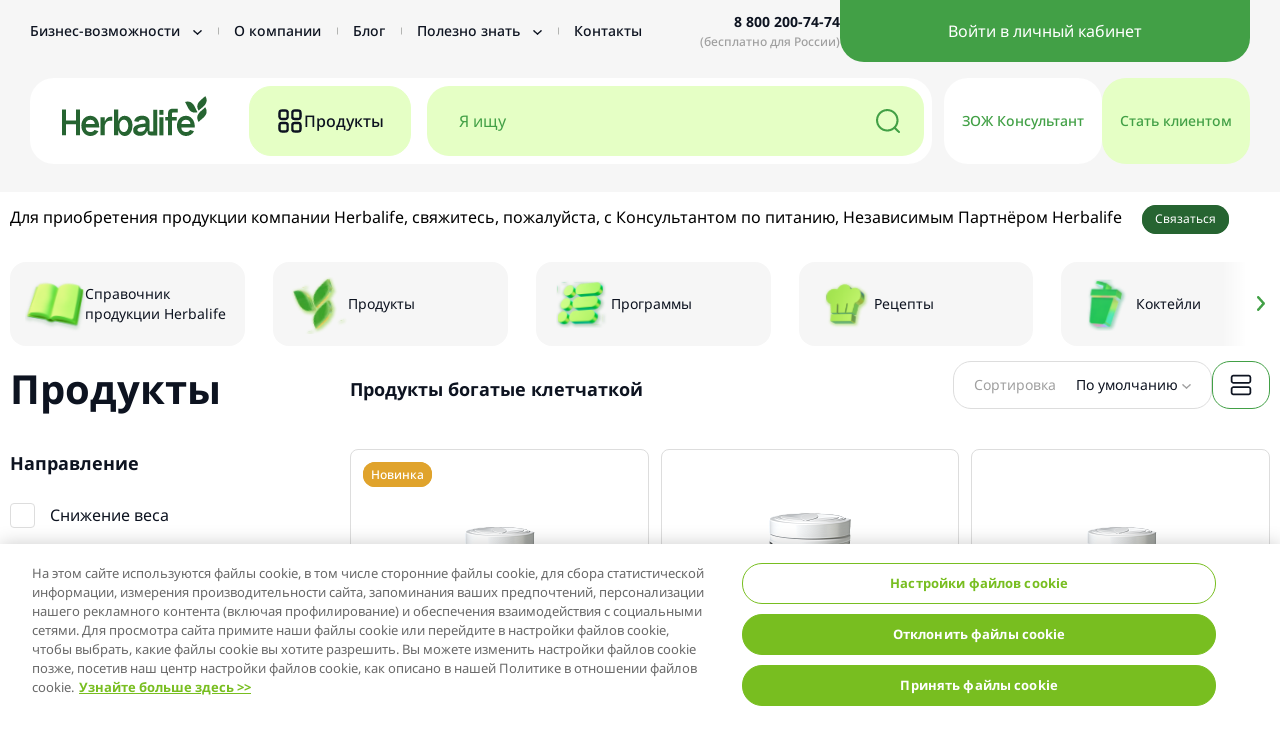

--- FILE ---
content_type: text/html; charset=UTF-8
request_url: https://herbalife.ru/catalog/kletchatka/
body_size: 25553
content:

<!DOCTYPE html>
<html lang="RU">

<head>

    <script nonce="igciid0d5gttc3i74wnx"  data-skip-moving="true"
        src="https://assets.adobedtm.com/78ef23cd3941/dcdd1bf0929b/launch-ENa1fb3d1a2f964119b26e49d54e214a6e.min.js"
        integrity="sha384-0wrIFkEnBHZMawkrc5Y8A18k3o6C3oReAHPaQ5AdqA3iWBmTOrRO94OsTsOktyIY"
        crossorigin="anonymous"
        async></script>

    <meta http-equiv="Content-Type" content="text/html; charset=UTF-8" />
<script nonce="igciid0d5gttc3i74wnx"  data-skip-moving="true">(function(w, d, n) {var cl = "bx-core";var ht = d.documentElement;var htc = ht ? ht.className : undefined;if (htc === undefined || htc.indexOf(cl) !== -1){return;}var ua = n.userAgent;if (/(iPad;)|(iPhone;)/i.test(ua)){cl += " bx-ios";}else if (/Windows/i.test(ua)){cl += ' bx-win';}else if (/Macintosh/i.test(ua)){cl += " bx-mac";}else if (/Linux/i.test(ua) && !/Android/i.test(ua)){cl += " bx-linux";}else if (/Android/i.test(ua)){cl += " bx-android";}cl += (/(ipad|iphone|android|mobile|touch)/i.test(ua) ? " bx-touch" : " bx-no-touch");cl += w.devicePixelRatio && w.devicePixelRatio >= 2? " bx-retina": " bx-no-retina";if (/AppleWebKit/.test(ua)){cl += " bx-chrome";}else if (/Opera/.test(ua)){cl += " bx-opera";}else if (/Firefox/.test(ua)){cl += " bx-firefox";}ht.className = htc ? htc + " " + cl : cl;})(window, document, navigator);</script>


<link href="/bitrix/js/ui/design-tokens/dist/ui.design-tokens.min.css?173442302023463" type="text/css"  rel="stylesheet" />
<link href="/bitrix/js/ui/fonts/opensans/ui.font.opensans.min.css?16907964742320" type="text/css"  rel="stylesheet" />
<link href="/bitrix/js/main/popup/dist/main.popup.bundle.min.css?175554658228056" type="text/css"  rel="stylesheet" />
<link href="/bitrix/cache/css/s1/herbalife-official-new/page_371c7fb195e00c533d1d96b4611b41e5/page_371c7fb195e00c533d1d96b4611b41e5_v1.css?17648390933849" type="text/css"  rel="stylesheet" />
<link href="/bitrix/cache/css/s1/herbalife-official-new/template_bbb739c328d850a0443a3bc99f2c50bb/template_bbb739c328d850a0443a3bc99f2c50bb_v1.css?17648390961065094" type="text/css"  data-template-style="true" rel="stylesheet" />







<meta name="viewport" content="width=device-width, initial-scale=1.0, maximum-scale=1.0, user-scalable=no">
<meta name="SKYPE_TOOLBAR" content="SKYPE_TOOLBAR_PARSER_COMPATIBLE">
<meta name="format-detection" content="telephone=no">
<meta name="robots" content="noyaca"/>
<link rel="preload" href="/local/templates/herbalife-official-new/fonts/MYRIADPRO-REGULAR.OTF" as="font" type="truetype" crossorigin/>
<link rel="shortcut icon" href="/favicon.ico">
<link href="https://fonts.googleapis.com/css?family=Roboto:300i,300,400,500,700|Roboto+Condensed:400,700&amp;amp;subset=cyrillic-ext,latin-ext" rel="stylesheet">
                                                                                                    
        
    
        <title>Каталог продукции Herbalife в России: узнайте как подобрать и купить продукцию</title>
    

        <!-- Google Tag Manager -->
<script nonce="igciid0d5gttc3i74wnx"  data-skip-moving="true">
    checkConsentOfficialNewGtm = function () {
        if (document.cookie.indexOf("C0002%3A1") > -1) {
            //TRIGGER ANALYTICS SCRIPTS
            (function (w, d, s, l, i) {
                w[l] = w[l] || [];
                w[l].push({
                    'gtm.start':
                        new Date().getTime(), event: 'gtm.js'
                });
                var f = d.getElementsByTagName(s)[0],
                    j = d.createElement(s), dl = l != 'dataLayer' ? '&l=' + l : '';
                j.async = true;
                j.src =
                    'https://www.googletagmanager.com/gtm.js?id=' + i + dl;
                f.parentNode.insertBefore(j, f);
            })(window, document, 'script', 'dataLayer', 'GTM-W5Q65B8');
        }
    }
    document.addEventListener("OneTrustChanged", function () {
        checkConsentOfficialNewGtm();
    });
    checkConsentOfficialNewGtm();
</script>
<!-- End Google Tag Manager -->        <!-- Yandex.Metrika counter -->
<script type="text/javascript" nonce="igciid0d5gttc3i74wnx"  data-skip-moving="true">
    checkConsentOfficialNewYm = function () {
       if (document.cookie.indexOf("C0002%3A1") > -1) {
            //TRIGGER ANALYTICS SCRIPTS
            (function(m,e,t,r,i,k,a){m[i]=m[i]||function(){(m[i].a=m[i].a||[]).push(arguments)};
                m[i].l=1*new Date();
                for (var j = 0; j < document.scripts.length; j++) {if (document.scripts[j].src === r) { return; }}
                k=e.createElement(t),a=e.getElementsByTagName(t)[0],k.async=1,k.src=r,a.parentNode.insertBefore(k,a)})
                (window, document, "script", "https://mc.yandex.ru/metrika/tag.js", "ym");

            ym(45013243, "init", {
                 clickmap:true,
                 trackLinks:true,
                 accurateTrackBounce:true,
                 webvisor:true,
                 trackHash:true,
                 ecommerce:'dataLayer'
            });
        }
    }
    document.addEventListener("OneTrustChanged", function () {
        checkConsentOfficialNewYm();
    });
    checkConsentOfficialNewYm();
</script>
<noscript><div><img src="https://mc.yandex.ru/watch/45013243" data-style="1" alt="" /></div></noscript> <!-- /Yandex.Metrika counter -->


<!--AdFox START-->
<!--Unisound-->
<noscript>
    <img src="//ads.adfox.ru/256260/tracePoint?p7=rctm&amp;p8=a" width="0" height="0" border="0" alt=""
         data-style="3">
</noscript>
<!--AdFox END-->

<!-- clarity -->
<!-- / clarity -->            <script nonce="igciid0d5gttc3i74wnx"  data-skip-moving="true" type="text/javascript">
    /** advcake antifraud*/
    checkConsentDefaultAdvcakeAntifraud = function () {
        if (document.cookie.indexOf("C0004%3A1") > -1) {
            //TRIGGER TARGETING, ADVERTISING and SOCIAL MEDIA SCRIPTS
            (function (a) {
                var b = a.createElement("script");
                b.async = 1;
                b.src = "//antifraud.acstat.com/?r=" + Math.random();
                a = a.getElementsByTagName("script")[0];
                a.parentNode.insertBefore(b, a)
            })(document);
        }
    }
    document.addEventListener("OneTrustChanged", function () {
        checkConsentDefaultAdvcakeAntifraud();
    });
    checkConsentDefaultAdvcakeAntifraud();
</script>    <script nonce="igciid0d5gttc3i74wnx"  data-skip-moving="true" type="text/javascript">
    /** advertise*/
    checkConsentDefaultAdvertise = function () {
        if (document.cookie.indexOf("C0004%3A1") > -1) {
            //TRIGGER TARGETING, ADVERTISING and SOCIAL MEDIA SCRIPTS
            var params_array = window.location.search.substring(1).split("&");
            var params_result = {};
            for (var i = 0; i < params_array.length; i++) {
                var params_current = params_array[i].split("=");
                params_result[params_current[0]] = typeof (params_current[1]) == "undefined" ? "" : params_current[1];
            }
            if (params_result['utm_source'] == 'advetrise') {
                var date = new Date();
                var postClick = 14;
                date.setDate(date.getDate() + postClick);
                document.cookie = 'adv_uid=' + params_result['uid'] + ';expires=' + date + ';path=/;domain=.herbalife.ru;';
            }
        }
    }
    document.addEventListener("OneTrustChanged", function () {
        checkConsentDefaultAdvertise();
    });
    checkConsentDefaultAdvertise();
</script>        <meta name="yandex-verification" content="e9ce7fa398f291ca"/>    <meta name="google-site-verification" content="IxwUpETO5suBx7x848scRFeQN4zC9o7dDx2UtHx_Z6o"/>        
                </head>

<body class="">
    <!-- Google Tag Manager (noscript) -->
<noscript>
    <iframe src="https://www.googletagmanager.com/ns.html?id=GTM-W5Q65B8"
            height="0" width="0" data-style="5"></iframe>
</noscript>
<!-- End Google Tag Manager (noscript) -->
    
    <div id="vk_api_transport"></div>
    <!-- Rating@Mail.ru counter -->
        <noscript>
        <div>
            <img src="//top-fwz1.mail.ru/counter?id=3119006;js=na" data-style="6" alt="Top.Mail.Ru" />
        </div>
    </noscript>
    <!-- //Rating@Mail.ru counter -->
    <!-- Код тега ремаркетинга Google -->
    <!--------------------------------------------------
    С помощью тега ремаркетинга запрещается собирать информацию, по которой можно идентифицировать личность пользователя. Также запрещается размещать тег на страницах с контентом деликатного характера. Подробнее об этих требованиях и о настройке тега читайте на странице http://google.com/ads/remarketingsetup.
    --------------------------------------------------->
        <!-- script type="text/javascript" src="//www.googleadservices.com/pagead/conversion.js">
    </script -->
    <noscript>
        <div data-style="7">
            <img height="1" width="1" data-style="8" alt="" src="//googleads.g.doubleclick.net/pagead/viewthroughconversion/834072334/?guid=ON&amp;script=0" />
        </div>
    </noscript>
    <!-- bx: herbalife smartpixel -->
    <style nonce="igciid0d5gttc3i74wnx" >
        img[src*="px.adhigh.net"],
        img[src*="trc.taboola.com"] {
            left: -9999px;
            top: -9999px;
            position: absolute;
        }
    </style>
        <!-- / bx: herbalife smartpixel -->

    <div class="page-wrapper ">
        <div id="panel">
                    </div>
        <header class="header">
            <!-- marquee -->
                        <!-- end marquee -->

            <div class="header__top">
                <div class="container header__row">
                    <nav itemscope="" itemtype="https://schema.org/SiteNavigationElement">
                                                <menu data-menu-block type="list" itemprop="about" class="nav-top" itemscope="" itemtype="https://schema.org/ItemList">
        <li class="top-level top-level--auth hidden-md hidden-lg">
        <svg aria-hidden="true" class="icon">
            <use xlink:href="/local/templates/herbalife-official-new/images/required/sprite.svg?175515375680855#bell"></use>
        </svg>
        <a class="nav-top__link js-toggle-auth" data-script-1>Войти в личный кабинет</a>
    </li>
    
    
        
    
                
            <li itemprop="itemListElement" itemscope="" itemtype="https://schema.org/ItemList"
        class="top-level " data-menu-level>
        <div class="mob-back">Назад</div>
        <meta itemprop="name" content="Бизнес-возможности"/>
        <a data-noclick="1" href="javascript:void(0)" title="" class="nav-top__link" data-menu-level-link>
            Бизнес-возможности            <svg aria-hidden="true" class="icon icon-arrow_lang">
                <use xlink:href="/local/templates/herbalife-official-new/images/required/sprite.svg?175515375680855#arrow_lang"></use>
            </svg>
        </a>
        <ul itemprop="itemListElement" itemscope="" itemtype="https://schema.org/ItemList" class="lvl-2"
            data-menu-level-list>
                                
                                            
    
    
                                                        <li class="" data-menu-level>
                                <a itemprop="url" href="/business_opportunities/"                                 >
                                    О бизнес-возможностях с Herbalife                                 </a>
                                <meta itemprop="name" content="О бизнес-возможностях с Herbalife "/>
                            </li>
                                            
                                            
    
    
                                                        <li class="" data-menu-level>
                                <a itemprop="url" href="https://support.herbalife.ru/bv/" target="_blank"                                >
                                    Видеоматериалы                                </a>
                                <meta itemprop="name" content="Видеоматериалы"/>
                            </li>
                                            
                                            
    
    
                                                        <li class="" data-menu-level>
                                <a itemprop="url" href="/upload/pdf/Online-broshura-po-video-kontentu-Herbalife.pdf" target="_blank"                                >
                                    Онлайн-каталог видеоматериалов                                </a>
                                <meta itemprop="name" content="Онлайн-каталог видеоматериалов"/>
                            </li>
                                            
                                                    </ul></li>    
    
    
                                                        <li itemprop="itemListElement" itemscope="" itemtype="https://schema.org/ItemList"
                                class="top-level " data-menu-level>
                                <a itemprop="url" href="/company-history/" title="" class="nav-top__link">
                                    О компании                                </a>
                                <meta itemprop="name" content="О компании"/>
                            </li>
                                            
                                            
    
    
                                                        <li itemprop="itemListElement" itemscope="" itemtype="https://schema.org/ItemList"
                                class="top-level " data-menu-level>
                                <a itemprop="url" href="/blog/" title="" class="nav-top__link">
                                    Блог                                </a>
                                <meta itemprop="name" content="Блог"/>
                            </li>
                                            
                                            
    
                
            <li itemprop="itemListElement" itemscope="" itemtype="https://schema.org/ItemList"
        class="top-level " data-menu-level>
        <div class="mob-back">Назад</div>
        <meta itemprop="name" content="Полезно знать"/>
        <a data-noclick="1" href="javascript:void(0)" title="" class="nav-top__link" data-menu-level-link>
            Полезно знать            <svg aria-hidden="true" class="icon icon-arrow_lang">
                <use xlink:href="/local/templates/herbalife-official-new/images/required/sprite.svg?175515375680855#arrow_lang"></use>
            </svg>
        </a>
        <ul itemprop="itemListElement" itemscope="" itemtype="https://schema.org/ItemList" class="lvl-2"
            data-menu-level-list>
                                
                                            
    
    
                                                        <li class="" data-menu-level>
                                <a itemprop="url" href="/control/"                                 >
                                    Контроль качества                                </a>
                                <meta itemprop="name" content="Контроль качества"/>
                            </li>
                                            
                                            
    
    
                                                        <li class="" data-menu-level>
                                <a itemprop="url" href="/clinics/"                                 >
                                    Клинические исследования                                </a>
                                <meta itemprop="name" content="Клинические исследования"/>
                            </li>
                                            
                                            
    
    
                                                        <li class="" data-menu-level>
                                <a itemprop="url" href="/nutrition-experts/"                                 >
                                    Эксперты Herbalife                                </a>
                                <meta itemprop="name" content="Эксперты Herbalife"/>
                            </li>
                                            
                                            
    
    
                                                        <li class="" data-menu-level>
                                <a itemprop="url" href="/from-seed-to-feed/"                                 >
                                    Этапы производства Herbalife                                </a>
                                <meta itemprop="name" content="Этапы производства Herbalife"/>
                            </li>
                                            
                                                    </ul></li>    
    
    
                                                        <li itemprop="itemListElement" itemscope="" itemtype="https://schema.org/ItemList"
                                class="top-level " data-menu-level>
                                <a itemprop="url" href="/contacts/" title="" class="nav-top__link">
                                    Контакты                                </a>
                                <meta itemprop="name" content="Контакты"/>
                            </li>
                                            
                                        
                    
                                            <a href="/lead_form/?backUrl=https://herbalife.ru/catalog/kletchatka//&is_header=yes" class="menu-link hidden-md hidden-lg">
                            Оставить заявку
                        </a>
                    
                    <div class="lower-level">
                        <ul>
                            <li>
                                                                    <a class="lower-level__link lower-level__link--tel" href="tel:+7 800 200 74 74">8 800 200-74-74</a> 
                                    <span class="lower-level__small-text">(бесплатно для России)</span>
                                                            </li>
                            <li>
                                <div class="lower-level__social">
                                    <a href="https://vk.com/herbalifeofficial" target="_blank" title=""
                                       class="elem-social header__social--link">
                                        <svg aria-hidden="true" class="icon icon-vk ">
                                            <use xlink:href="/local/templates/herbalife-official-new/images/required/sprite.svg?175515375680855#vk"></use>
                                        </svg>
                                        Наша страница Вконтакте
                                    </a>
                                                                        <a href="https://ok.ru/herbalifeofficial" target="_blank" title=""
                                       class="elem-social header__social--link">
                                        <svg aria-hidden="true" class="icon icon-odnoklassniki ">
                                            <use xlink:href="/local/templates/herbalife-official-new/images/required/sprite.svg?175515375680855#odnoklassniki"></use>
                                        </svg>
                                        Наша страница в Одноклассники
                                    </a>
                                    <a href="https://www.youtube.com/@Herbalife__RSM" target="_blank" title=""
                                       class="elem-social header__social--link">
                                        <svg aria-hidden="true" class="icon icon-youtube ">
                                            <use xlink:href="/local/templates/herbalife-official-new/images/required/sprite.svg?175515375680855#youtube"></use>
                                        </svg>
                                        Наш канал в YouTube
                                    </a>
                                                                    </div>
                            </li>
                        </ul>
                    </div>
                </ul>
        </ul>
</menu>
                        
                                            </nav>

                    <div class="header__top-right">
                                                    <a href="tel:88002007474" class="header__phone visible-lg">
                                <div>8 800 200-74-74</div>
                                <span>(бесплатно для&nbsp;России)</span>
                            </a>
                        
                                                    <button type="button" class="header__btn-auth js-toggle-auth" data-script-2>Войти в личный кабинет</button>
                                            </div>
                </div>
            </div>

            <div class="header__bottom container header__row">
                <div class="header__bottom-left">
                    <!-- logo -->
                    <div class="header__logos">
    <a href="/" title="" class="header__logo">
        <img src="/local/templates/herbalife-official-new/images/required/logo.svg" alt="" class="header__logo-image">
    </a>
</div>
                    <!-- end logo -->
                    
<div class="header__products">
            <a href="/catalog" title="" class="header__products-link">
            <svg aria-hidden="true" class="icon icon-catalog">
=                <use xlink:href="/local/templates/herbalife-official-new/images/required/sprite.svg?175515375680855#catalog"></use>
            </svg>
            <span>Продукты</span>
        </a>
    </div>
                        <div class="form-search__wrap">
        <form method="get" action="/search/" class="form-search" data-search>
            <input value="" placeholder="Я ищу" class="form-search__input"
                   type="search" name="q">
            <span class="form-search__clear" data-search-close></span>

            <button type="submit" class="icon-search-button" aria-label="Поиск">
                <svg aria-hidden="true" class="icon icon-search">
                    <use xlink:href="/local/templates/herbalife-official-new/images/required/sprite.svg?175515375680855#search"></use>
                </svg>
            </button>

        </form>
    </div>


                </div>
                <div class="header__right">

                                        <a href="/health-consultant/" title="" class="btn btn-white">
    ЗОЖ&nbsp;Консультант</a>

<a href="/lead_form/?backUrl=https://herbalife.ru/catalog/kletchatka//&is_header=yes" title="" id="appToMobile" class="btn">Стать
    клиентом</a>                    
                                    </div>
            </div>

            
<div class="header__mobile-top">
    <div class="header__mobile-controls">
        <div class="header__logos">
    <a href="/" title="" class="header__logo">
        <img src="/local/templates/herbalife-official-new/images/required/logo.svg" alt="" class="header__logo-image">
    </a>
</div>
                    <a href="tel:88002007474" title="" class="header__telephone js-menu-hide">
                <img src="/local/templates/herbalife-official-new/images/required/telephone.svg" alt="">
            </a>
            </div>
    <a class="header__close-menu js-close-mobile-menu js-toggle-menu">
        <img src="/local/templates/herbalife-official-new/images/required/cross.svg" alt="">
    </a>
        <div class="form-search__wrap">
        <form method="get" action="/search/" class="form-search" data-search>
            <input value="" placeholder="Я ищу" class="form-search__input"
                   type="search" name="q">
            <span class="form-search__clear" data-search-close></span>

            <button type="submit" class="icon-search-button" aria-label="Поиск">
                <svg aria-hidden="true" class="icon icon-search">
                    <use xlink:href="/local/templates/herbalife-official-new/images/required/sprite.svg?175515375680855#search"></use>
                </svg>
            </button>

        </form>
    </div>

</div>
            
<div class="header__mobile-bottom header__mobile-bottom--not-auth">
    
    <ul class="header__mobile-bottom-list">
        <li class="header__mobile-bottom-item">
            <a href="/" title="" class="header__mobile-bottom-link ">
                <svg aria-hidden="true" class="icon icon-home" height="24px" width="24px">
                    <use xlink:href="/local/templates/herbalife-official-new/images/required/sprite.svg?175515375680855#home"></use>
                </svg>
                Главная
            </a>
        </li>

        <li class="header__mobile-bottom-item">
            <a href="/catalog/" title="" class="header__mobile-bottom-link js-scroll-catalog   ">
                <svg aria-hidden="true" class="icon icon-catalog">
                    <use xlink:href="/local/templates/herbalife-official-new/images/required/sprite.svg?175515375680855#catalog"></use>
                </svg>
                Продукты
            </a>
        </li>

        <li class="
">
                            <button aria-label="Форма авторизации" class="js-toggle-auth header__mobile-bottom-link header__mobile-bottom-link--quest" data-script-3>
                    Войти
                </button>
                        </li>

        
                <li class="header__mobile-bottom-item">
            <a href="/health-consultant/" title="" class="header__mobile-bottom-link ">
                <svg aria-hidden="true" class="icon icon-consultant">
                    <use xlink:href="/local/templates/herbalife-official-new/images/required/sprite.svg?175515375680855#consultant"></use>
                </svg>
                ЗОЖ
            </a>
        </li>
        
        <li>
            <button aria-label="Открыть мобильное меню" class="js-toggle-menu header__mobile-bottom-link">
                <svg aria-hidden="true" class="icon icon-more">
                    <use xlink:href="/local/templates/herbalife-official-new/images/required/sprite.svg?175515375680855#more"></use>
                </svg>
                Еще
            </button>
        </li>
    </ul>
</div>

        </header>


        
            
            <div class="container container--main-page ">
                            
                
                                                        

            


<div class="consultant-helper">
    <span>Для приобретения продукции компании Herbalife, свяжитесь, пожалуйста, с&nbsp;Консультантом по&nbsp;питанию, Независимым Партнёром Herbalife</span>
    <a href="/lead_form/" class="consultant-helper__link">Связаться</a>
</div>


<div class="navigation-category-slider">
    <div class="swiper-container">
        <div class="swiper-wrapper">
            <div class="navigation-category swiper-slide js-toggle-handbook">
                <img data-src="/local/templates/herbalife-official-new/images/slider-icons/directory_book.svg" alt="Справочник продукции  Herbalife" class="nav-categories__icon lazyload" />
                <span> Справочник продукции  Herbalife</span>
            </div>
            <a href="/catalog/" class="navigation-category swiper-slide">
                <img data-src="/local/templates/herbalife-official-new/images/slider-icons/leaves.svg" alt="Продукты" class="nav-categories__icon lazyload" />
                <span>Продукты</span>
            </a>

            <a href="/catalog-program/" class="navigation-category swiper-slide">
                <img data-src="/local/templates/herbalife-official-new/images/slider-icons/price_list_client.svg" alt="Программы" class="nav-categories__icon lazyload" />
                <span>Программы</span>
            </a>

            <div class="navigation-category swiper-slide js-toggle-recipes">
                <img data-src="/local/templates/herbalife-official-new/images/slider-icons/product_program.svg" alt="Рецепты" class="nav-categories__icon lazyload" />
                <span>Рецепты</span>
            </div>

            <a href="/cocktails/" target="_blank" title="" class="navigation-category swiper-slide">
                <img data-src="/local/templates/herbalife-official-new/images/slider-icons/cocktails.svg" alt="Коктейли" class="nav-categories__icon lazyload" />
                <span>Коктейли</span>
            </a>
        </div>
    </div>

    <div class="navigation-category-slider__nav navigation-category-slider__nav--prev">
        <img src="/local/templates/herbalife-official-new/images/icons-svg/arrow_left_grass.svg" alt="nav-slider">
    </div>
    <div class="navigation-category-slider__nav navigation-category-slider__nav--next">
        <img src="/local/templates/herbalife-official-new/images/icons-svg/arrow_right_grass.svg" alt="nav-slider">
    </div>
</div>
<div class="title">
    <div class="grid">
        <div class="grid__sidebar" id="page-title">
            <div class="title__h title__hidden-mob">Продукты</div>        </div>
        <div class="grid__content">
            <div id="section-title">
                <h1 class="title__h title__grid">Продукты богатые клетчаткой</h1>            </div>

            <div class="section-actions">
                <div class="sort">
                    <div class="sort__title hidden-xs hidden-sm js-toggle-sort">
                        Сортировка
                        <span data-menu-link="data-sort">По умолчанию</span>
                        <svg aria-hidden="true" class="icon icon-arrow_lang">
                            <use xlink:href="/local/templates/herbalife-official-new/images/required/sprite.svg?175515375680855#arrow_lang"></use>
                        </svg>
                    </div>

                    <nav class="sort__nav js-sorting" data-sort data-toggle-sort>
                        <ul class="sort__list">
                            <li class="sort__item">
                                <a href="#" class="sort__link active" data-default="asc">По умолчанию</a>
                            </li>
                            <li class="sort__item">
                                <a href="#" class="sort__link" data-alph="asc">По алфавиту (А—Я)</a>
                            </li>
                            <li class="sort__item">
                                <a href="#" class="sort__link" data-alph="desc">По алфавиту (Я—А)</a>
                            </li>
                            <li class="sort__item">
                                <a href="#" class="sort__link" data-popular="asc">По популярности <span
                                            class="icon icon--alp"></span></a>
                            </li>
                            <li class="sort__item">
                                <a href="#" class="sort__link desc" data-popular="desc">По популярности <span
                                            class="icon icon--alp"></span></a>
                            </li>
                            <li class="sort__item">
                                <a href="#" class="sort__link" data-rate="asc">По рейтингу <span
                                            class="icon icon--alp"></span></a>
                            </li>
                            <li class="sort__item">
                                <a href="#" class="sort__link desc" data-rate="desc">По рейтингу <span
                                            class="icon icon--alp"></span></a>
                            </li>
                        </ul>

                    </nav>

                    <a href="#" class="title__btn title__btn--filter app-hidden-md app-hidden-lg" data-menu-link="data-filter"></a>
                    <a href="#" class="title__btn title__btn--sort app-hidden-md app-hidden-lg js-toggle-bottom-sort" data-menu-link="data-sort"></a>
                </div>

                <button aria-label="Изменить сетку" class="btn-viewer js-toggle-grid">
                    <svg aria-hidden="true" class="icon icon-row">
                        <use xlink:href="/local/templates/herbalife-official-new/images/required/sprite.svg?175515375680855#catalog-row"></use>
                    </svg>
                    <svg aria-hidden="true" class="icon icon-grid">
                        <use xlink:href="/local/templates/herbalife-official-new/images/required/sprite.svg?175515375680855#catalog-grid"></use>
                    </svg>
                </button>

            </div>
        </div>
    </div>
</div>

<div class="grid">
    <div class="grid__sidebar">
        

<div class="filter" data-filter>
    <div class="filter__header visible-xs visible-sm">Фильтры</div>

    <input type="hidden" id="dataFilter" value='{"1524":{"purpose":["1520","1521"],"structure":["2950","2951"],"section":["18"]},"1526":{"purpose":["1520","1521"],"structure":["2950","2936","2937","2938","2939","2940","2941","2942","2943","2944","2945","2934"],"section":["18"]},"1527":{"purpose":["1520","1521"],"structure":["2936","2937","2938","2939","2940","2941","2942","2943","2944","2945","2934"],"section":["18"]},"1529":{"purpose":["1520","1521"],"structure":["2950","2936","2937","2938","2939","2940","2941","2942","2943","2944","2945","2934"],"section":["18"]},"1542":{"purpose":["1522","15011"],"structure":[],"section":["21","23"]},"1543":{"purpose":["1521","1520"],"structure":["2942"],"section":["23"]},"1545":{"purpose":["1521","1520"],"structure":["2942"],"section":["23"]},"1547":{"purpose":["1520","1521"],"structure":[],"section":["23"]},"1550":{"purpose":["1520","1521"],"structure":[],"section":["23"]},"1551":{"purpose":["1521","15010"],"structure":["2934"],"section":["22"]},"1552":{"purpose":["15010"],"structure":["2934"],"section":["22"]},"1553":{"purpose":["1522"],"structure":["2950","2949","2938","2936","2937","2943"],"section":["19"]},"1555":{"purpose":["1522"],"structure":["2950","2949","2938","2936","2937","2943"],"section":["19"]},"1558":{"purpose":["1521","1522"],"structure":["2951"],"section":["19"]},"1559":{"purpose":["1522","15009"],"structure":["2939","2943"],"section":["21"]},"1560":{"purpose":["1521","1522"],"structure":["2947"],"section":["21"]},"1561":{"purpose":["1520"],"structure":[],"section":["21"]},"1562":{"purpose":["1520"],"structure":["2938"],"section":["21"]},"1563":{"purpose":["1521","1523","15006","15007"],"structure":["2948","2944","2945"],"section":["21"]},"1564":{"purpose":["1521","1522","15007"],"structure":["2938","2944"],"section":["21"]},"1566":{"purpose":["1522"],"structure":["2936","2937","2941"],"section":["21","24"]},"1567":{"purpose":["1521","1523","15006","15008","15007"],"structure":["2940","2941","2942","2943","2944","2945","2947","2938","2936","2939","2946"],"section":["21"]},"1568":{"purpose":["1521","1523","15006","15008","15007"],"structure":["2940","2941","2942","2943","2944","2945","2947","2938","2936","2939","2946"],"section":["21"]},"1569":{"purpose":["1522","15009"],"structure":["2943","2945","2941","2946"],"section":["21"]},"1570":{"purpose":["1521","1520"],"structure":["2941"],"section":["21"]},"1573":{"purpose":["1522"],"structure":["2941","2943"],"section":["24"]},"2497":{"purpose":["1522"],"structure":["2951"],"section":["18"]},"2531":{"purpose":["1522","15011"],"structure":["2935","2941","2943"],"section":["21","23"]},"2988":{"purpose":["1521","1520"],"structure":["2942"],"section":["23"]},"7206":{"purpose":["1521","15006","15008","15007","15010"],"structure":[],"section":["21"]},"7971":{"purpose":["1520","1521"],"structure":["2950","2936","2937","2938","2939","2940","2941","2942","2943","2944","2945","2934"],"section":["18"]},"8855":{"purpose":["1522","1523","15007"],"structure":[],"section":["21"]},"10861":{"purpose":["1522","15008","15007","15010","15009"],"structure":[],"section":["21"]},"11200":{"purpose":[],"structure":[],"section":["23"]},"11404":{"purpose":[],"structure":[],"section":["19"]},"11427":{"purpose":[],"structure":[],"section":["23"]},"11461":{"purpose":["1520"],"structure":[],"section":["18"]},"11574":{"purpose":[],"structure":[],"section":["21"]},"12281":{"purpose":[],"structure":[],"section":["19"]},"12282":{"purpose":[],"structure":[],"section":["19"]},"13236":{"purpose":[],"structure":[],"section":["178"]},"13237":{"purpose":[],"structure":[],"section":["178"]},"13238":{"purpose":[],"structure":[],"section":["178"]},"13239":{"purpose":[],"structure":[],"section":["178"]},"13240":{"purpose":[],"structure":[],"section":["178"]},"13241":{"purpose":[],"structure":[],"section":["178"]},"13242":{"purpose":[],"structure":[],"section":["178"]},"13243":{"purpose":[],"structure":[],"section":["178"]},"13244":{"purpose":[],"structure":[],"section":["28","178"]},"13245":{"purpose":[],"structure":[],"section":["28","178"]},"13251":{"purpose":[],"structure":[],"section":["178"]},"13252":{"purpose":[],"structure":[],"section":["178"]},"13253":{"purpose":[],"structure":[],"section":["178"]},"13258":{"purpose":[],"structure":[],"section":["19"]},"15304":{"purpose":["1520","1521"],"structure":["2950","2936","2937","2938","2939","2940","2941","2942","2943","2944","2945","2934"],"section":["18"]},"15468":{"purpose":["1520","1521"],"structure":["2950","2936","2937","2938","2939","2940","2941","2942","2943","2944","2945","2934"],"section":["18"]},"15570":{"purpose":["1520","1521"],"structure":["2950","2936","2937","2938","2939","2940","2941","2942","2943","2944","2945","2934"],"section":["18"]},"15609":{"purpose":["1520","1521"],"structure":["2943"],"section":["21"]},"15612":{"purpose":["1520","1521"],"structure":[],"section":["18"]},"15835":{"purpose":["1520","1521"],"structure":["2950","2936","2937","2938","2939","2940","2941","2942","2943","2944","2945","2934"],"section":["18"]},"15911":{"purpose":["1520","1521"],"structure":["2950","2936","2937","2938","2939","2940","2941","2942","2943","2944","2945","2934"],"section":["18"]},"16142":{"purpose":[],"structure":[],"section":["179"]},"16291":{"purpose":["1520","1521"],"structure":["2950","2936","2937","2938","2939","2940","2941","2942","2943","2944","2945","2934"],"section":["18"]}}'>
    <div class="filter__item open" data-sections>
        <div class="filter__head" data-filter-head>
            <div class="filter__title">Направление</div>
            <a href="#" class="filter__clear" data-filter-clear>Очистить фильтр</a>
        </div>

        <div class="filter__body">
                            <label class="checkbox" >
                    <input type="checkbox"  class="checkbox__input"
                           name="purpose" data-id="1520" data-value="snizhenie-vesa"
                           data-code="snizhenie-vesa">
                    <span class="checkbox__text">Снижение веса</span>
                </label>
                            <label class="checkbox" >
                    <input type="checkbox"  class="checkbox__input"
                           name="purpose" data-id="1521" data-value="pravilnoe-pitanie"
                           data-code="pravilnoe-pitanie">
                    <span class="checkbox__text">Правильное питание</span>
                </label>
                            <label class="checkbox" data-style="9">
                    <input type="checkbox"  class="checkbox__input"
                           name="purpose" data-id="1522" data-value="zdorovyj-obraz-zhizni"
                           data-code="zdorovyj-obraz-zhizni">
                    <span class="checkbox__text">Здоровый образ жизни</span>
                </label>
                            <label class="checkbox" data-style="10">
                    <input type="checkbox"  class="checkbox__input"
                           name="purpose" data-id="1523" data-value="krasota"
                           data-code="krasota">
                    <span class="checkbox__text">Красота</span>
                </label>
                            <label class="checkbox" data-style="11">
                    <input type="checkbox"  class="checkbox__input"
                           name="purpose" data-id="15006" data-value="anti-stress"
                           data-code="anti-stress">
                    <span class="checkbox__text">Анти-стресс</span>
                </label>
                            <label class="checkbox" data-style="12">
                    <input type="checkbox"  class="checkbox__input"
                           name="purpose" data-id="15007" data-value="dolgoletie"
                           data-code="dolgoletie">
                    <span class="checkbox__text">Долголетие</span>
                </label>
                            <label class="checkbox" data-style="13">
                    <input type="checkbox"  class="checkbox__input"
                           name="purpose" data-id="15008" data-value="detoks"
                           data-code="detoks">
                    <span class="checkbox__text">Детокс</span>
                </label>
                            <label class="checkbox" data-style="14">
                    <input type="checkbox"  class="checkbox__input"
                           name="purpose" data-id="15009" data-value="immunitet"
                           data-code="immunitet">
                    <span class="checkbox__text">Иммунитет</span>
                </label>
                            <label class="checkbox" >
                    <input type="checkbox"  class="checkbox__input"
                           name="purpose" data-id="15010" data-value="pishchevarenie"
                           data-code="pishchevarenie">
                    <span class="checkbox__text">Пищеварение</span>
                </label>
                            <label class="checkbox" data-style="15">
                    <input type="checkbox"  class="checkbox__input"
                           name="purpose" data-id="15011" data-value="energiya"
                           data-code="energiya">
                    <span class="checkbox__text">Энергия</span>
                </label>
                    </div>
    </div>

    <div class="filter__item open" data-sections>
        <div class="filter__head" data-filter-head>
            <div class="filter__title">Виды продуктов</div>
            <a href="#" class="filter__clear" data-filter-clear>Очистить фильтр</a>
        </div>

        <div class="filter__body">
                            <label class="checkbox"  >
                    <input type="checkbox"  class="checkbox__input"
                           name="section" data-id="18" data-value="proteinovye-kokteyli"
                           data-code="proteinovye-kokteyli">
                    <span class="checkbox__text">Протеиновые коктейли</span>
                </label>
                            <label class="checkbox" data-style="16" >
                    <input type="checkbox"  class="checkbox__input"
                           name="section" data-id="23" data-value="rastitelnye-napitki"
                           data-code="rastitelnye-napitki">
                    <span class="checkbox__text">Напитки</span>
                </label>
                            <label class="checkbox"  >
                    <input type="checkbox"  class="checkbox__input"
                           name="section" data-id="22" data-value="pishchevye-volokna"
                           data-code="pishchevye-volokna">
                    <span class="checkbox__text">Пищевые волокна</span>
                </label>
                            <label class="checkbox" data-style="17" >
                    <input type="checkbox"  class="checkbox__input"
                           name="section" data-id="19" data-value="proteinovye-batonchiki"
                           data-code="proteinovye-batonchiki">
                    <span class="checkbox__text">Протеиновые батончики</span>
                </label>
                            <label class="checkbox" data-style="18" >
                    <input type="checkbox"  class="checkbox__input"
                           name="section" data-id="21" data-value="biologicheski-aktivnye-dobavki"
                           data-code="biologicheski-aktivnye-dobavki">
                    <span class="checkbox__text">Пищевые добавки (БАДы)</span>
                </label>
                            <label class="checkbox" data-style="19" >
                    <input type="checkbox"  class="checkbox__input"
                           name="section" data-id="24" data-value="sportivnoe-pitanie"
                           data-code="sportivnoe-pitanie">
                    <span class="checkbox__text">Спортивное питание</span>
                </label>
                    </div>
    </div>

    <div class="filter__item open" data-sections>
        <div class="filter__head" data-filter-head>
            <div class="filter__title">Состав</div>
            <a href="#" class="filter__clear" data-filter-clear>Очистить фильтр</a>
        </div>

        <div class="filter__body">
                            <label class="checkbox" data-style="20" >
                    <input type="checkbox"  class="checkbox__input"
                           name="structure" data-id="2935" data-value="l-taurin"
                           data-code="l-taurin">
                    <span class="checkbox__text">L-таурин</span>
                </label>
                            <label class="checkbox" data-style="21" >
                    <input type="checkbox"  class="checkbox__input"
                           name="structure" data-id="2946" data-value="beta-karotin"
                           data-code="beta-karotin">
                    <span class="checkbox__text">Бета-каротин</span>
                </label>
                            <label class="checkbox"  >
                    <input type="checkbox"  class="checkbox__input"
                           name="structure" data-id="2940" data-value="vitamin-a"
                           data-code="vitamin-a">
                    <span class="checkbox__text">Витамин A</span>
                </label>
                            <label class="checkbox"  >
                    <input type="checkbox"  class="checkbox__input"
                           name="structure" data-id="2941" data-value="vitamin-b"
                           data-code="vitamin-b">
                    <span class="checkbox__text">Витамин B</span>
                </label>
                            <label class="checkbox"  >
                    <input type="checkbox"  class="checkbox__input"
                           name="structure" data-id="2942" data-value="vitamin-b3"
                           data-code="vitamin-b3">
                    <span class="checkbox__text">Витамин B3</span>
                </label>
                            <label class="checkbox"  >
                    <input type="checkbox"  class="checkbox__input"
                           name="structure" data-id="2943" data-value="vitamin-c"
                           data-code="vitamin-c">
                    <span class="checkbox__text">Витамин C</span>
                </label>
                            <label class="checkbox"  >
                    <input type="checkbox"  class="checkbox__input"
                           name="structure" data-id="2944" data-value="vitamin-d"
                           data-code="vitamin-d">
                    <span class="checkbox__text">Витамин D</span>
                </label>
                            <label class="checkbox"  >
                    <input type="checkbox"  class="checkbox__input"
                           name="structure" data-id="2945" data-value="vitamin-e"
                           data-code="vitamin-e">
                    <span class="checkbox__text">Витамин E</span>
                </label>
                            <label class="checkbox"  >
                    <input type="checkbox"  class="checkbox__input"
                           name="structure" data-id="2937" data-value="kaliy"
                           data-code="kaliy">
                    <span class="checkbox__text">Калий</span>
                </label>
                            <label class="checkbox"  >
                    <input type="checkbox"  class="checkbox__input"
                           name="structure" data-id="2938" data-value="kaltsiy"
                           data-code="kaltsiy">
                    <span class="checkbox__text">Кальций</span>
                </label>
                            <label class="checkbox"  >
                    <input type="checkbox" checked class="checkbox__input"
                           name="structure" data-id="2934" data-value="kletchatka"
                           data-code="kletchatka">
                    <span class="checkbox__text">Клетчатка</span>
                </label>
                            <label class="checkbox"  >
                    <input type="checkbox"  class="checkbox__input"
                           name="structure" data-id="2936" data-value="magniy"
                           data-code="magniy">
                    <span class="checkbox__text">Магний</span>
                </label>
                            <label class="checkbox" data-style="22" >
                    <input type="checkbox"  class="checkbox__input"
                           name="structure" data-id="2949" data-value="molochnyy-belok"
                           data-code="molochnyy-belok">
                    <span class="checkbox__text">Молочный белок</span>
                </label>
                            <label class="checkbox" data-style="23" >
                    <input type="checkbox"  class="checkbox__input"
                           name="structure" data-id="2948" data-value="omega-3"
                           data-code="omega-3">
                    <span class="checkbox__text">Омега-3</span>
                </label>
                            <label class="checkbox"  >
                    <input type="checkbox"  class="checkbox__input"
                           name="structure" data-id="2950" data-value="soevyy-belok"
                           data-code="soevyy-belok">
                    <span class="checkbox__text">Соевый белок</span>
                </label>
                            <label class="checkbox" data-style="24" >
                    <input type="checkbox"  class="checkbox__input"
                           name="structure" data-id="2951" data-value="syvorotochnyy-belok"
                           data-code="syvorotochnyy-belok">
                    <span class="checkbox__text">Сывороточный белок</span>
                </label>
                            <label class="checkbox" data-style="25" >
                    <input type="checkbox"  class="checkbox__input"
                           name="structure" data-id="2947" data-value="folievaya-kislota"
                           data-code="folievaya-kislota">
                    <span class="checkbox__text">Фолиевая кислота</span>
                </label>
                            <label class="checkbox"  >
                    <input type="checkbox"  class="checkbox__input"
                           name="structure" data-id="2939" data-value="tsink"
                           data-code="tsink">
                    <span class="checkbox__text">Цинк</span>
                </label>
                    </div>
    </div>

    <div class="filter__btn hidden-md hidden-lg">
        <a href="#" class="btn btn--green" data-filter-submit>Применить</a>
    </div>
    <a href="#" class="filter__close" data-filter-close></a>
</div>    </div>

    <div class="grid__content">
        <div id="ajax-catalog" class="grid catalog">
            
            
                                        <input type="hidden" id="maxPage" value="1">
                
                                                <div href="/catalog/proteinovyy-kokteyl-formula-1-so-vkusom-kurinogo-krem-supa/" class="grid-block card grid__item grid__item-3">
                        <div class="card__marks">
                                                    <span class="card__mark card__mark--new">Новинка</span>
                                                    </div>

                        <a href="/catalog/proteinovyy-kokteyl-formula-1-so-vkusom-kurinogo-krem-supa/" class="product-item__img">
                            <img class="card__img-product"
                                 src="/upload/resize_cache/iblock/d1a/9y27q4ghamyb95pinhe8jyvete4iilvb/180_245_1/HL_Banner_chiken-soup_1200x1200_preview.png">
                        </a>

<!--                        <div class="card__img product-16291">-->
<!--                            <img class="card__img-product"-->
<!--                                 src="/upload/resize_cache/iblock/d1a/9y27q4ghamyb95pinhe8jyvete4iilvb/180_245_1/HL_Banner_chiken-soup_1200x1200_preview.png">-->
<!--                        </div>-->
                        <div class="product-item__text-content">
                            <div class="card__inner">
                                <div class="card__marks">
                                                                        <span class="card__mark card__mark--static card__mark--new">Новинка</span>
                                                                        </div>

                                <a href="/catalog/proteinovyy-kokteyl-formula-1-so-vkusom-kurinogo-krem-supa/" data-cut-height="66" class="card__link js-ellipsis">
                                    Протеиновый коктейль Формула 1 со вкусом куриного крем-супа                                </a>
                                <div class="card__descr">Формула 1 Куриный крем-суп – это полноценный обед или ужин за 2 минуты.

</div>
                            </div>
                        </div>

                        <div class="card__bottom">
                                                                                </div>
                    </div>
                                        <div href="/catalog/proteinovyy-kokteyl-formula-1-dynya/" class="grid-block card grid__item grid__item-3">
                        <div class="card__marks">
                                                </div>

                        <a href="/catalog/proteinovyy-kokteyl-formula-1-dynya/" class="product-item__img">
                            <img class="card__img-product"
                                 src="/upload/resize_cache/iblock/810/wavt40fs1xonfjaq6vu88luadepnw416/180_245_1/F1-Melon_1200x1200_px_preview.png">
                        </a>

<!--                        <div class="card__img product-1529">-->
<!--                            <img class="card__img-product"-->
<!--                                 src="/upload/resize_cache/iblock/810/wavt40fs1xonfjaq6vu88luadepnw416/180_245_1/F1-Melon_1200x1200_px_preview.png">-->
<!--                        </div>-->
                        <div class="product-item__text-content">
                            <div class="card__inner">
                                <div class="card__marks">
                                                                </div>

                                <a href="/catalog/proteinovyy-kokteyl-formula-1-dynya/" data-cut-height="66" class="card__link js-ellipsis">
                                    Протеиновый коктейль Формула 1 со вкусом дыни                                </a>
                                <div class="card__descr">Сбалансированная еда в стакане со вкусом сочной дыни.</div>
                            </div>
                        </div>

                        <div class="card__bottom">
                                                                                </div>
                    </div>
                                        <div href="/catalog/proteinovyy-kokteyl-formula-1-so-vkusom-klubniki/" class="grid-block card grid__item grid__item-3">
                        <div class="card__marks">
                                                </div>

                        <a href="/catalog/proteinovyy-kokteyl-formula-1-so-vkusom-klubniki/" class="product-item__img">
                            <img class="card__img-product"
                                 src="/upload/resize_cache/iblock/8c5/ga8dajp1vhp6af7p4hhtpgmpvr6f3igr/180_245_1/F1_Strawberry_2_1200x1200-_1_.png">
                        </a>

<!--                        <div class="card__img product-15911">-->
<!--                            <img class="card__img-product"-->
<!--                                 src="/upload/resize_cache/iblock/8c5/ga8dajp1vhp6af7p4hhtpgmpvr6f3igr/180_245_1/F1_Strawberry_2_1200x1200-_1_.png">-->
<!--                        </div>-->
                        <div class="product-item__text-content">
                            <div class="card__inner">
                                <div class="card__marks">
                                                                </div>

                                <a href="/catalog/proteinovyy-kokteyl-formula-1-so-vkusom-klubniki/" data-cut-height="66" class="card__link js-ellipsis">
                                    Протеиновый коктейль Формула 1 со вкусом клубники                                </a>
                                <div class="card__descr">Почувствуйте вкус летней клубники в стакане за 2 минуты с протеиновым коктейлем Формула 1 со вкусом клубники.</div>
                            </div>
                        </div>

                        <div class="card__bottom">
                                                                                </div>
                    </div>
                                        <div href="/catalog/kompleks-pishchevykh-volokon/" class="grid-block card grid__item grid__item-3">
                        <div class="card__marks">
                                                </div>

                        <a href="/catalog/kompleks-pishchevykh-volokon/" class="product-item__img">
                            <img class="card__img-product"
                                 src="/upload/resize_cache/iblock/e23/2qb817jubksd4indn5g4v6hp89ziefzc/180_245_1/HLF_Active-Fiber_1200kh1200.png">
                        </a>

<!--                        <div class="card__img product-1552">-->
<!--                            <img class="card__img-product"-->
<!--                                 src="/upload/resize_cache/iblock/e23/2qb817jubksd4indn5g4v6hp89ziefzc/180_245_1/HLF_Active-Fiber_1200kh1200.png">-->
<!--                        </div>-->
                        <div class="product-item__text-content">
                            <div class="card__inner">
                                <div class="card__marks">
                                                                </div>

                                <a href="/catalog/kompleks-pishchevykh-volokon/" data-cut-height="66" class="card__link js-ellipsis">
                                    Комплекс пищевых волокон                                </a>
                                <div class="card__descr">Ежедневная поддержка оптимального функционирования пищеварительной системы.</div>
                            </div>
                        </div>

                        <div class="card__bottom">
                                                                                </div>
                    </div>
                                        <div href="/catalog/proteinovyy-kokteyl-formula-1-so-vkusom-vanili/" class="grid-block card grid__item grid__item-3">
                        <div class="card__marks">
                                                </div>

                        <a href="/catalog/proteinovyy-kokteyl-formula-1-so-vkusom-vanili/" class="product-item__img">
                            <img class="card__img-product"
                                 src="/upload/resize_cache/iblock/74d/hyrp4792v180m36qk98y224wygx0t720/180_245_1/F1_Vanilla_2_1200x1200.png">
                        </a>

<!--                        <div class="card__img product-15835">-->
<!--                            <img class="card__img-product"-->
<!--                                 src="/upload/resize_cache/iblock/74d/hyrp4792v180m36qk98y224wygx0t720/180_245_1/F1_Vanilla_2_1200x1200.png">-->
<!--                        </div>-->
                        <div class="product-item__text-content">
                            <div class="card__inner">
                                <div class="card__marks">
                                                                </div>

                                <a href="/catalog/proteinovyy-kokteyl-formula-1-so-vkusom-vanili/" data-cut-height="66" class="card__link js-ellipsis">
                                    Протеиновый коктейль Формула 1 со вкусом ванили                                </a>
                                <div class="card__descr">Нежное звучание любимого коктейля — новая Формула 1 Ваниль!</div>
                            </div>
                        </div>

                        <div class="card__bottom">
                                                                                </div>
                    </div>
                                        <div href="/catalog/proteinovyy-kokteyl-formula-1-so-vkusom-mango/" class="grid-block card grid__item grid__item-3">
                        <div class="card__marks">
                                                </div>

                        <a href="/catalog/proteinovyy-kokteyl-formula-1-so-vkusom-mango/" class="product-item__img">
                            <img class="card__img-product"
                                 src="/upload/resize_cache/medialibrary/54c/wfgq02udj57ucynwztn75iqof205mn7p/180_245_1/F1_Mango_2_1200x1200.png">
                        </a>

<!--                        <div class="card__img product-15570">-->
<!--                            <img class="card__img-product"-->
<!--                                 src="/upload/resize_cache/medialibrary/54c/wfgq02udj57ucynwztn75iqof205mn7p/180_245_1/F1_Mango_2_1200x1200.png">-->
<!--                        </div>-->
                        <div class="product-item__text-content">
                            <div class="card__inner">
                                <div class="card__marks">
                                                                </div>

                                <a href="/catalog/proteinovyy-kokteyl-formula-1-so-vkusom-mango/" data-cut-height="66" class="card__link js-ellipsis">
                                    Протеиновый коктейль Формула 1 со вкусом манго                                </a>
                                <div class="card__descr">Протеиновый коктейль Формула 1 стал еще лучше!</div>
                            </div>
                        </div>

                        <div class="card__bottom">
                                                                                </div>
                    </div>
                                        <div href="/catalog/proteinovyy-kokteyl-formula-1-so-vkusom-banana-v-karameli/" class="grid-block card grid__item grid__item-3">
                        <div class="card__marks">
                                                </div>

                        <a href="/catalog/proteinovyy-kokteyl-formula-1-so-vkusom-banana-v-karameli/" class="product-item__img">
                            <img class="card__img-product"
                                 src="/upload/resize_cache/medialibrary/103/k45xwibqqxsobru1fuw7don1hy1ptqs4/180_245_1/F1_Banana_Caramel_2_1200x1200.png">
                        </a>

<!--                        <div class="card__img product-15468">-->
<!--                            <img class="card__img-product"-->
<!--                                 src="/upload/resize_cache/medialibrary/103/k45xwibqqxsobru1fuw7don1hy1ptqs4/180_245_1/F1_Banana_Caramel_2_1200x1200.png">-->
<!--                        </div>-->
                        <div class="product-item__text-content">
                            <div class="card__inner">
                                <div class="card__marks">
                                                                </div>

                                <a href="/catalog/proteinovyy-kokteyl-formula-1-so-vkusom-banana-v-karameli/" data-cut-height="66" class="card__link js-ellipsis">
                                    Протеиновый коктейль Формула 1 со вкусом банана в карамели                                </a>
                                <div class="card__descr">Протеиновый коктейль Формула 1 стал еще лучше!</div>
                            </div>
                        </div>

                        <div class="card__bottom">
                                                                                </div>
                    </div>
                                        <div href="/catalog/proteinovyy-kokteyl-formula-1-so-vkusom-kokosa/" class="grid-block card grid__item grid__item-3">
                        <div class="card__marks">
                                                </div>

                        <a href="/catalog/proteinovyy-kokteyl-formula-1-so-vkusom-kokosa/" class="product-item__img">
                            <img class="card__img-product"
                                 src="/upload/resize_cache/iblock/42a/lbpghhjmjvszpldq1s0zr9mra1046znh/180_245_1/F1_Coconut_2_1200x1200.png">
                        </a>

<!--                        <div class="card__img product-15304">-->
<!--                            <img class="card__img-product"-->
<!--                                 src="/upload/resize_cache/iblock/42a/lbpghhjmjvszpldq1s0zr9mra1046znh/180_245_1/F1_Coconut_2_1200x1200.png">-->
<!--                        </div>-->
                        <div class="product-item__text-content">
                            <div class="card__inner">
                                <div class="card__marks">
                                                                </div>

                                <a href="/catalog/proteinovyy-kokteyl-formula-1-so-vkusom-kokosa/" data-cut-height="66" class="card__link js-ellipsis">
                                    Протеиновый коктейль Формула 1 со вкусом кокоса                                </a>
                                <div class="card__descr">Протеиновый коктейль Формула 1 стал еще лучше!</div>
                            </div>
                        </div>

                        <div class="card__bottom">
                                                                                </div>
                    </div>
                                        <div href="/catalog/proteinovyy-kokteyl-so-vkusom-nezhnogo-shokolada/" class="grid-block card grid__item grid__item-3">
                        <div class="card__marks">
                                                </div>

                        <a href="/catalog/proteinovyy-kokteyl-so-vkusom-nezhnogo-shokolada/" class="product-item__img">
                            <img class="card__img-product"
                                 src="/upload/resize_cache/iblock/0c3/x2gyop1oa32z8kzon5zop6nx058lumoz/180_245_1/HLF_F1_Smooth-Chocolate_SKU4468_1200x1200.png">
                        </a>

<!--                        <div class="card__img product-7971">-->
<!--                            <img class="card__img-product"-->
<!--                                 src="/upload/resize_cache/iblock/0c3/x2gyop1oa32z8kzon5zop6nx058lumoz/180_245_1/HLF_F1_Smooth-Chocolate_SKU4468_1200x1200.png">-->
<!--                        </div>-->
                        <div class="product-item__text-content">
                            <div class="card__inner">
                                <div class="card__marks">
                                                                </div>

                                <a href="/catalog/proteinovyy-kokteyl-so-vkusom-nezhnogo-shokolada/" data-cut-height="66" class="card__link js-ellipsis">
                                    Протеиновый коктейль Формула 1 со вкусом нежного шоколада                                </a>
                                <div class="card__descr">Сбалансированное питание в идеальных пропорциях</div>
                            </div>
                        </div>

                        <div class="card__bottom">
                                                        <div class="rating__wrap">
                                <div class="rating" data-rating="5"></div>
                                <div class="rating__text">5.0</div>
                            </div>
                                                                                    <div class="card__comments">7</div>
                                                    </div>
                    </div>
                                        <div href="/catalog/formula-1-vecherniy-kokteyl/" class="grid-block card grid__item grid__item-3">
                        <div class="card__marks">
                                                    <span class="card__mark card__mark--hit">Лидер продаж</span>
                                                    </div>

                        <a href="/catalog/formula-1-vecherniy-kokteyl/" class="product-item__img">
                            <img class="card__img-product"
                                 src="/upload/resize_cache/iblock/8a8/oindnysir7khxt9jmif4ead0dmvy431b/180_245_1/HLF_F1_Dream-shake_SKU1636_1200x1200.png">
                        </a>

<!--                        <div class="card__img product-1527">-->
<!--                            <img class="card__img-product"-->
<!--                                 src="/upload/resize_cache/iblock/8a8/oindnysir7khxt9jmif4ead0dmvy431b/180_245_1/HLF_F1_Dream-shake_SKU1636_1200x1200.png">-->
<!--                        </div>-->
                        <div class="product-item__text-content">
                            <div class="card__inner">
                                <div class="card__marks">
                                                                        <span class="card__mark card__mark--static card__mark--hit">Лидер продаж</span>
                                                                        </div>

                                <a href="/catalog/formula-1-vecherniy-kokteyl/" data-cut-height="66" class="card__link js-ellipsis">
                                    Формула 1 Вечерний коктейль                                </a>
                                <div class="card__descr">Ужин, который Вам нужен</div>
                            </div>
                        </div>

                        <div class="card__bottom">
                                                        <div class="rating__wrap">
                                <div class="rating" data-rating="5"></div>
                                <div class="rating__text">5.0</div>
                            </div>
                                                                                    <div class="card__comments">3</div>
                                                    </div>
                    </div>
                                        <div href="/catalog/proteinovyy-kokteyl-formula-1-2-kg-/" class="grid-block card grid__item grid__item-3">
                        <div class="card__marks">
                                                </div>

                        <a href="/catalog/proteinovyy-kokteyl-formula-1-2-kg-/" class="product-item__img">
                            <img class="card__img-product"
                                 src="/upload/resize_cache/iblock/225/o9muonrdshqzmpn5k758eozesamw824t/180_245_1/HLF_F1_Melon_2kg_SKU005K_1200x1200.png">
                        </a>

<!--                        <div class="card__img product-1526">-->
<!--                            <img class="card__img-product"-->
<!--                                 src="/upload/resize_cache/iblock/225/o9muonrdshqzmpn5k758eozesamw824t/180_245_1/HLF_F1_Melon_2kg_SKU005K_1200x1200.png">-->
<!--                        </div>-->
                        <div class="product-item__text-content">
                            <div class="card__inner">
                                <div class="card__marks">
                                                                </div>

                                <a href="/catalog/proteinovyy-kokteyl-formula-1-2-kg-/" data-cut-height="66" class="card__link js-ellipsis">
                                    Протеиновый коктейль Формула 1 со вкусом дыни (2 кг)                                </a>
                                <div class="card__descr">Сбалансированная еда в стакане</div>
                            </div>
                        </div>

                        <div class="card__bottom">
                                                        <div class="rating__wrap">
                                <div class="rating" data-rating="5"></div>
                                <div class="rating__text">5.0</div>
                            </div>
                                                                                    <div class="card__comments">2</div>
                                                    </div>
                    </div>
                                        <div href="/catalog/ovsyano-yablochnyy-napitok/" class="grid-block card grid__item grid__item-3">
                        <div class="card__marks">
                                                </div>

                        <a href="/catalog/ovsyano-yablochnyy-napitok/" class="product-item__img">
                            <img class="card__img-product"
                                 src="/upload/resize_cache/iblock/969/uaxurvpmt5kt5pkixbb9w8ei1rj37hxp/180_245_1/HLF_Oatmeal-apple-drink_SKU2864_1200x1200.png">
                        </a>

<!--                        <div class="card__img product-1551">-->
<!--                            <img class="card__img-product"-->
<!--                                 src="/upload/resize_cache/iblock/969/uaxurvpmt5kt5pkixbb9w8ei1rj37hxp/180_245_1/HLF_Oatmeal-apple-drink_SKU2864_1200x1200.png">-->
<!--                        </div>-->
                        <div class="product-item__text-content">
                            <div class="card__inner">
                                <div class="card__marks">
                                                                </div>

                                <a href="/catalog/ovsyano-yablochnyy-napitok/" data-cut-height="66" class="card__link js-ellipsis">
                                    Овсяно-яблочный напиток                                </a>
                                <div class="card__descr">Комплекс для ежедневной поддержки пищеварительной системы</div>
                            </div>
                        </div>

                        <div class="card__bottom">
                                                        <div class="rating__wrap">
                                <div class="rating" data-rating="5"></div>
                                <div class="rating__text">4.9</div>
                            </div>
                                                                                    <div class="card__comments">14</div>
                                                    </div>
                    </div>
                                    
                    </div>
    </div>
</div>

<div class="sort__bottom-sheet bottom-sheet" data-bottom-sheet-sort>
    <div class="bottom-sheet__overlay js-bottom-sheet-overlay"></div>
    <div class="bottom-sheet__body js-bottom-sheet-body">
        <div class="bottom-sheet__pin js-bottom-sheet-pin"></div>
        <div class="bottom-sheet__content js-bottom-sheet-container">
            <div class="sort__header">Сортировка</div>
            <div data-sort>
                <ul class="sort__list open">
                    <li class="sort__item">
                        <a href="#" class="sort__link active" data-default="asc">По умолчанию</a>
                    </li>
                    <li class="sort__item">
                        <a href="#" class="sort__link" data-alph="asc">По алфавиту (А—Я)</a>
                    </li>
                    <li class="sort__item">
                        <a href="#" class="sort__link" data-alph="desc">По алфавиту (Я—А)</a>
                    </li>
                    <li class="sort__item">
                        <a href="#" class="sort__link" data-popular="asc">По популярности <span
                                class="icon icon--alp"></span></a>
                    </li>
                    <li class="sort__item">
                        <a href="#" class="sort__link desc" data-popular="desc">По популярности <span
                                class="icon icon--alp"></span></a>
                    </li>
                    <li class="sort__item">
                        <a href="#" class="sort__link" data-rate="asc">По рейтингу <span
                                class="icon icon--alp"></span></a>
                    </li>
                    <li class="sort__item">
                        <a href="#" class="sort__link desc" data-rate="desc">По рейтингу <span
                                class="icon icon--alp"></span></a>
                    </li>
                </ul>
            </div>
        </div>
    </div>
</div>


    </div>

</div>



<footer class="footer">
    <div class="container container--main-page">
        <div class="footer__inner footer__inner--flex-start">
            <div class="footer__left">
                <div class="footer__link">
                    <div class="dsa-partner-block">
                        <a rel="nofollow" target="_blank" href="http://www.rdsa.ru/ehticheskij-kodeks/"
                           class="footer__link footer__link-dsa"></a>
                                            </div>
            </div>

                <div class="footer__copy footer__copy--sm">
                    
<nav class="links-wrapper">
                    <a href="/privacy-policy.php" target="_blank" title="Политика конфиденциальности">Политика конфиденциальности</a>
                    <a href="/policy-cookie.php" target="_blank" title="Политика в отношении файлов «cookie»">Политика в отношении файлов «cookie»</a>
                    <a href="/upload/pdf/Politika-v-otnoshenii-obrabotki-personalnykh-dannykh-v2.pdf" target="_blank" title="Политика в отношении обработки персональных данных">Политика в отношении обработки персональных данных</a>
                    <a href="https://assets.herbalifenutrition.com/content/dam/regional/emea/ru_ru/consumable_content/policy-and-compliance/2021/05-May/SAGC_ru-RU.pdf/_jcr_content/renditions/original" target="_blank" title="Отчет о возможных доходах Независимых Партнеров Herbalife">Отчет о возможных доходах Независимых Партнеров Herbalife</a>
                    <a href="/ethics-and-compliance/" target="_blank" title="Этика ведения бизнеса">Этика ведения бизнеса</a>
            </nav>                </div>

                <div class="hidden-sm hidden-xs">
                    <div class="footer__copy-text">&copy;
    2026 Herbalife International of America, Inc. | ООО Гербалайф Интернэшнл РС. <br>Воспроизведение
    материалов данного сайта возможно только при наличии письменного разрешения. Все права защищены. Все торговые марки
    и изображения продуктов на данном сайте, если не указано иное, являются собственностью Herbalife International, Inc.
    <br><br>
    Продавец продукции Herbalife: ООО «Марко Поло Технологии» Адрес: 115162, г. Москва, ул. Мытная, д. 46, строение 5, помещение 5. ОГРН: 1227700780780 ИНН: 9731104298 КПП: 770601001
</div>                </div>



                            </div>

            <div class="footer__right">
                                <div class="footer__social-title">Мы в социальных сетях</div>
<div class="footer__social">
    <a href="https://vk.com/herbalife_htv" target="_blank" title=""
       class="elem-social footer__social--link elem-social--vk">
        <svg aria-hidden="true" class="icon icon-vk ">
            <use xlink:href="/local/templates/herbalife-official-new/images/required/sprite.svg?50l1zj#vk"></use>
        </svg>
        Наша страница Вконтакте
    </a>
        <a href="https://t.me/htv_herbalife" target="_blank" title=""
       class="elem-social footer__social--link elem-social--ok">
        <img src="/local/templates/herbalife-official-new/images/required/icon-telegram.svg" alt="">
        Наша страница в Telegram
    </a>
    <a href="https://www.youtube.com/@Herbalife_TV" target="_blank" title=""
       class="elem-social footer__social--link elem-social--yt">
        <svg aria-hidden="true" class="icon icon-youtube ">
            <use xlink:href="/local/templates/herbalife-official-new/images/required/sprite.svg?50l1zj#youtube"></use>
        </svg>
        Наш канал в YouTube
    </a>
    </div>
                                    <a href="tel:88002007474" class="footer__phone app-hidden-sm app-hidden-tablet">
                        <div>8 800 200-74-74</div>
                        <span>(бесплатно для&nbsp;России)</span>
                    </a>
                
                <div class="footer_lang">
                    
<div id="langToMobile" class="elem-lang hidden-xs hidden-sm">
    <div class="elem-lang__current js-lang_drop">
        <img src="/upload/uf/003/twemoji_flag-for-flag-russia.png" alt="Russian Federation"
             class="elem-lang__flag">
        <span class="elem-lang__country">Russian Federation</span>
        <span class="elem-lang__name">Русский</span>
        <svg aria-hidden="true" class="icon icon-arrow_lang ">
            <use xlink:href="/local/templates/herbalife-official-new/images/required/sprite.svg?175515375680855#arrow_lang"></use>
        </svg>
    </div>
    <div class="elem-lang__list">
                    <a href="https://herbalife.ru" rel="nofollow" title="Russian Federation"
               class="elem-lang__item">
                <img src="/upload/uf/003/twemoji_flag-for-flag-russia.png" alt="Russian Federation"
                     class="elem-lang__flag">
                <span class="elem-lang__country">Russian Federation</span>
                                <span class="elem-lang__name">Русский</span>
                            </a>
                        <a href="https://www.herbalife.am" rel="nofollow" title="Armenia"
               class="elem-lang__item">
                <img src="/upload/uf/59f/twemoji_flag-for-flag-armenia.png" alt="Armenia"
                     class="elem-lang__flag">
                <span class="elem-lang__country">Armenia</span>
                                <span class="elem-lang__name">Hayeren</span>
                            </a>
                        <a href="https://www.herbalife.az" rel="nofollow" title="Azerbaijan"
               class="elem-lang__item">
                <img src="/upload/uf/5ca/twemoji_flag-for-flag-azerbaijan.png" alt="Azerbaijan"
                     class="elem-lang__flag">
                <span class="elem-lang__country">Azerbaijan</span>
                                <span class="elem-lang__name">Azərbaycan</span>
                            </a>
                        <a href="https://www.herbalife.by" rel="nofollow" title="Belarus"
               class="elem-lang__item">
                <img src="/upload/uf/73e/twemoji_flag-for-flag-belarus.png" alt="Belarus"
                     class="elem-lang__flag">
                <span class="elem-lang__country">Belarus</span>
                                <span class="elem-lang__name">Русский</span>
                            </a>
                        <a href="https://www.herbalife.ee" rel="nofollow" title="Estonia"
               class="elem-lang__item">
                <img src="/upload/uf/80e/twemoji_flag-for-flag-estonia.png" alt="Estonia"
                     class="elem-lang__flag">
                <span class="elem-lang__country">Estonia</span>
                                <span class="elem-lang__name">Eesti</span>
                            </a>
                        <a href="https://www.herbalife.ee/ru/" rel="nofollow" title="Estonia"
               class="elem-lang__item">
                <img src="/upload/uf/e2d/b5yujejb7qc7bbm4aapshqsmv2136vdk/twemoji_flag-for-flag-estonia.png" alt="Estonia"
                     class="elem-lang__flag">
                <span class="elem-lang__country">Estonia</span>
                                <span class="elem-lang__name">Русский</span>
                            </a>
                        <a href="https://www.herbalife.ge/" rel="nofollow" title="Georgia"
               class="elem-lang__item">
                <img src="/upload/uf/32e/twemoji_flag-for-flag-georgia.png" alt="Georgia"
                     class="elem-lang__flag">
                <span class="elem-lang__country">Georgia</span>
                                <span class="elem-lang__name">ქართული</span>
                            </a>
                        <a href="https://www.herbalifekazakhstan.com" rel="nofollow" title="Kazakhstan"
               class="elem-lang__item">
                <img src="/upload/uf/c42/twemoji_flag-for-flag-kazakhstan.png" alt="Kazakhstan"
                     class="elem-lang__flag">
                <span class="elem-lang__country">Kazakhstan</span>
                                <span class="elem-lang__name">Русский</span>
                            </a>
                        <a href="https://www.herbalifekazakhstan.com/kz/" rel="nofollow" title="Kazakhstan"
               class="elem-lang__item">
                <img src="/upload/uf/a5d/twemoji_flag-for-flag-kazakhstan.png" alt="Kazakhstan"
                     class="elem-lang__flag">
                <span class="elem-lang__country">Kazakhstan</span>
                                <span class="elem-lang__name">Қазақ тілі</span>
                            </a>
                        <a href="https://www.herbalife.kg" rel="nofollow" title="Kyrgyzstan"
               class="elem-lang__item">
                <img src="/upload/uf/a7f/twemoji_flag-for-flag-kyrgyzstan.png" alt="Kyrgyzstan"
                     class="elem-lang__flag">
                <span class="elem-lang__country">Kyrgyzstan</span>
                                <span class="elem-lang__name">Русский</span>
                            </a>
                        <a href="https://www.herbalife.lv" rel="nofollow" title="Latvia"
               class="elem-lang__item">
                <img src="/upload/uf/e9c/twemoji_flag-for-flag-latvia.png" alt="Latvia"
                     class="elem-lang__flag">
                <span class="elem-lang__country">Latvia</span>
                                <span class="elem-lang__name">Latviešu</span>
                            </a>
                        <a href="https://www.herbalife.lt" rel="nofollow" title="Lithuania"
               class="elem-lang__item">
                <img src="/upload/uf/2b2/twemoji_flag-for-flag-lithuania.png" alt="Lithuania"
                     class="elem-lang__flag">
                <span class="elem-lang__country">Lithuania</span>
                                <span class="elem-lang__name">Lietuvių</span>
                            </a>
                        <a href="https://www.herbalife.mn" rel="nofollow" title="Mongolia"
               class="elem-lang__item">
                <img src="/upload/uf/658/twemoji_flag-for-flag-mongolia.png" alt="Mongolia"
                     class="elem-lang__flag">
                <span class="elem-lang__country">Mongolia</span>
                                <span class="elem-lang__name">Монгол хэл</span>
                            </a>
                        <a href="http://herbalifeuzbekistan.com/ru/" rel="nofollow" title="Uzbekistan"
               class="elem-lang__item">
                <img src="/upload/uf/36e/twemoji_flag-for-flag-uzbekistan.png" alt="Uzbekistan"
                     class="elem-lang__flag">
                <span class="elem-lang__country">Uzbekistan</span>
                                <span class="elem-lang__name">Русский</span>
                            </a>
                        <a href="http://herbalifeuzbekistan.com" rel="nofollow" title="Uzbekistan"
               class="elem-lang__item">
                <img src="/upload/uf/712/twemoji_flag-for-flag-uzbekistan.png" alt="Uzbekistan"
                     class="elem-lang__flag">
                <span class="elem-lang__country">Uzbekistan</span>
                                <span class="elem-lang__name">Uzbek</span>
                            </a>
                        <a href="/countries/" rel="nofollow" title="Other countries"
               class="elem-lang__item">
                <img src="/upload/uf/c01/bx_bx-globe (1).png" alt="Other countries"
                     class="elem-lang__flag elem-lang__flag-other">
                <span class="elem-lang__country">Other countries</span>
                            </a>
                </div>
</div>
                </div>
            </div>
        </div>

        <div class="footer__inner hidden-md hidden-lg">
            <div class="footer__copy">
                <div class="footer__copy-text">&copy;
    2026 Herbalife International of America, Inc. | ООО Гербалайф Интернэшнл РС. <br>Воспроизведение
    материалов данного сайта возможно только при наличии письменного разрешения. Все права защищены. Все торговые марки
    и изображения продуктов на данном сайте, если не указано иное, являются собственностью Herbalife International, Inc.
    <br><br>
    Продавец продукции Herbalife: ООО «Марко Поло Технологии» Адрес: 115162, г. Москва, ул. Мытная, д. 46, строение 5, помещение 5. ОГРН: 1227700780780 ИНН: 9731104298 КПП: 770601001
</div>            </div>
        </div>
    </div>
</footer>


<div id="popup-personal-data-check">
    <div class="ppdc-content">
        <div class="ppdc-close"></div>
        <div class="ppdc-title">Даю <a href="/soglasie.php" target="_blank">согласие</a> на обработку моих персональных
            данных
        </div>
        <div class="ppdc-button">Подтвердить</div>
    </div>
</div>

<div class="popup popup-auth mfp-hide mfp-with-anim" id="popup-auth">
    <div class="modal-content">
        <div class="modal-header">
            <div class="popup__title text-center">
                Вход
            </div>
        </div>

        <div class="modal-body">
            <div class="popup__body">
                <div class="popup__text text-center">Введите логин и&nbsp;пароль
                    как&nbsp;в&nbsp;MyHerbalife</div>
                <form class="auth-form" id="authForm">
                    <label for="user_login" class="input-field-label">
                        <input
                            id="user_login"
                            class="floatLabel"
                            type="text"
                            name="login"
                            maxlength="255"
                            placeholder="Как в MyHerbalife"
                            data-message="Используйте логин от MyHerbalife"
                            aria-invalid="false"
                        >
                        <span class="label">E-mail/Логин</span>
                    </label>

                    <label for="user_pswd" class="input-field-label">
                        <input
                            id="user_pswd"
                            class="floatLabel"
                            type="password"
                            name="password"
                            maxlength="255"
                            placeholder="Как в MyHerbalife"
                            data-message="Используйте пароль от MyHerbalife"
                            aria-invalid="false"
                        >
                        <span class="label">Пароль</span>

                        <button type="button" class="input-field-label__icon js-toggle-password">
                            <svg class="icon js-icon-eyeclosed" aria-hidden="true">
                                <use xlink:href="/local/templates/herbalife-official-new/images/required/sprite.svg?175515375680855#eye_closed"></use>
                            </svg>
                            <svg class="icon js-icon-eye" aria-hidden="true" data-style="26">
                                <use xlink:href="/local/templates/herbalife-official-new/images/required/sprite.svg?175515375680855#eye"></use>
                            </svg>
                        </button>
                    </label>
                    <div class="auth-form__link-wrap text-center">
                        <a
                            class="auth-form__link"
                            href="https://accounts.myherbalife.com/ForgotPassword/?locale=ru-RU"
                            target="_blank"
                        >
                            Забыли пароль?
                        </a>
                    </div>
                    <div class="policy-checkbox">
                        <label class="checkbox conditions auth-form__checkbox">
                            <input type="checkbox" required name="agree">
                            <div class="checkbox-switch"></div>
                            <div class="text"><noindex>Даю <a target="_blank" rel="nofollow" href="/soglasie-request.php">согласие</a> на обработку моих персональных данных</noindex></div>
                        </label>
                    </div>
                    <div class="policy-checkbox">
                        <label class="checkbox conditions auth-form__checkbox">
                            <input type="checkbox" name="subscribed">
                            <div class="checkbox-switch"></div>
                            <div class="text"><noindex>Даю <a target="_blank" rel="nofollow" href="/upload/consent-to-receive-advertising-and-information-materials.pdf">согласие</a> на получение маркетинговых рассылок</noindex></div>
                        </label>
                    </div>
                    <span class="auth-form__error"></span>
                    <button type="button" class="btn btn--auth" id="authSubmit">Войти</button>
                </form>
            </div>
        </div>
    </div>
</div>


<div class="popup mfp-hide mfp-with-anim" id="authClose">
    <div class="modal-content">
        <div class="modal-body">
            <div class="popup__body">
                <div class="popup__text text-center js-auth_close_text">

                </div>
            </div>
        </div>
    </div>
</div>

<!-- Попап бесплатная доставка - показывать только тем юзерам, кто еще не делал заказ ранее -->
<!-- Попап бесплатная доставка -->

<div class="popup popup-vp mfp-hide mfp-with-anim" id="popup-vp">
    <div class="modal-content">
        <div class="modal-header">
            <div class="popup__title popup-vp__title">
                Ваш Объем:&nbsp;
                            </div>
        </div>

        <div class="modal-body popup-vp__body">
                    </div>

        <div class="popup-vp__description">
            <span class="text-green">PPV = </span>
            <p>Объём, выкупленный вами лично</p>
        </div>

         
        
        
        
            </div>
</div>

<div class="popup popup-max-count mfp-hide mfp-with-anim" id="popup-max-count">
    <div class="modal-content">
        <div class="modal-header">
            <div class="popup__title popup-max-count__title">
                Обратите внимание&nbsp;
            </div>
        </div>

        <div class="modal-body popup-max-count__body">
            Лимит по данному товару составляет&nbsp;<span class="js_item_quantity_max">100</span>&nbsp;единиц
        </div>
    </div>
</div>

<div class="popup popup-max-count mfp-hide mfp-with-anim popup-handbook" id="popup-handbook">
    <div class="modal-content">
        <div class="popup-handbook__body">
             <a href="/upload/spravochnik-produkcii.pdf" target="_blank" class="btn btn--garden js-close-handbook" data-script-4>
                <span>Скачать в PDF</span>
            </a>
            <a href="https://cld.bz/ieKCSyt" target="_blank" class="btn btn--garden js-close-handbook" data-script-5>
                <span>Читать онлайн</span>
            </a>
        </div>
    </div>
</div>

<div class="popup popup-max-count mfp-hide mfp-with-anim popup-handbook popup-recipes" id="popup-recipes">
    <div class="modal-content">
        <div class="popup-handbook__body">
            <a href="/upload/iblock/4e3/Novaya-Kniga-Retseptov%20(1).pdf" target="_blank" class="btn btn--garden js-close-handbook">
                <span>Рецепты  Herbalife</span>
            </a>
            <a href="/upload/pdf/recipes_protein_bake_mix.pdf" target="_blank" class="btn btn--garden js-close-handbook">
                <span>Рецепты с Protein Bake Mix</span>
            </a>
        </div>
    </div>
</div>


<div class="bottom-sheet bottom-sheet--vp" data-bottom-sheet-handbook>
    <div class="bottom-sheet__overlay js-bottom-sheet-overlay"></div>
    <div class="bottom-sheet__body js-bottom-sheet-body">
        <div class="bottom-sheet__pin js-bottom-sheet-pin"></div>
        <div class="bottom-sheet__content popup-handbook js-bottom-sheet-container">
           <div class="popup-handbook__body">
                <a href="/upload/spravochnik-produkcii.pdf" target="_blank" class="btn btn--garden js-close-handbook" data-script-6>
                   <span>Скачать в PDF</span>
               </a>
               <a href="https://cld.bz/2BK1xTe" target="_blank" class="btn btn--garden js-close-handbook" data-script-7>
                   <span>Читать онлайн</span>
               </a>
           </div>
        </div>
    </div>
</div>

<div class="bottom-sheet bottom-sheet--vp" data-bottom-sheet-recipes>
    <div class="bottom-sheet__overlay js-bottom-sheet-overlay"></div>
    <div class="bottom-sheet__body js-bottom-sheet-body">
        <div class="bottom-sheet__pin js-bottom-sheet-pin"></div>
        <div class="bottom-sheet__content popup-handbook js-bottom-sheet-container">
           <div class="popup-handbook__body">
                <a href="/upload/iblock/4e3/Novaya-Kniga-Retseptov%20(1).pdf" target="_blank" class="btn btn--garden js-close-handbook">
                   <span>Рецепты  Herbalife</span>
               </a>
               <a href="/upload/pdf/recipes_protein_bake_mix.pdf" target="_blank" class="btn btn--text-center btn--garden js-close-handbook">
                   <span>Рецепты с Protein Bake Mix</span>
               </a>
           </div>
        </div>
    </div>
</div>

<div class="bottom-sheet bottom-sheet--vp" data-bottom-sheet-vp>
    <div class="bottom-sheet__overlay js-bottom-sheet-overlay"></div>
    <div class="bottom-sheet__body js-bottom-sheet-body">
        <div class="bottom-sheet__pin js-bottom-sheet-pin"></div>
        <div class="bottom-sheet__content js-bottom-sheet-container">
            <div class="sort__header">
                Ваш Объем:&nbsp;
                            </div>
            <div class="bottom-sheet__text">
                            </div>
            <div class="popup-vp__description">
                <span class="text-green">PPV = </span>
                <p>Объём, выкупленный вами лично</p>
            </div>

             
            
            
            
                    </div>
    </div>
</div>

<div class="bottom-sheet bottom-sheet--vp" data-bottom-sheet-max-count>
    <div class="bottom-sheet__overlay js-bottom-sheet-overlay"></div>
    <div class="bottom-sheet__body js-bottom-sheet-body">
        <div class="bottom-sheet__pin js-bottom-sheet-pin"></div>
        <div class="bottom-sheet__content js-bottom-sheet-container">
            <div class="sort__header">
                Обратите внимание
            </div>
            <div class="bottom-sheet__text">
                Лимит по данному товару составляет&nbsp;<span class="js_item_quantity_max">100</span>&nbsp;единиц
            </div>
        </div>
    </div>
</div>


<div id="preloader">
    <svg class="preloader__image" role="img" xmlns="http://www.w3.org/2000/svg" viewBox="0 0 512 512">
        <path fill="currentColor"
                d="M304 48c0 26.51-21.49 48-48 48s-48-21.49-48-48 21.49-48 48-48 48 21.49 48 48zm-48 368c-26.51 0-48 21.49-48 48s21.49 48 48 48 48-21.49 48-48-21.49-48-48-48zm208-208c-26.51 0-48 21.49-48 48s21.49 48 48 48 48-21.49 48-48-21.49-48-48-48zM96 256c0-26.51-21.49-48-48-48S0 229.49 0 256s21.49 48 48 48 48-21.49 48-48zm12.922 99.078c-26.51 0-48 21.49-48 48s21.49 48 48 48 48-21.49 48-48c0-26.509-21.491-48-48-48zm294.156 0c-26.51 0-48 21.49-48 48s21.49 48 48 48 48-21.49 48-48c0-26.509-21.49-48-48-48zM108.922 60.922c-26.51 0-48 21.49-48 48s21.49 48 48 48 48-21.49 48-48-21.491-48-48-48z">
        </path>
    </svg>
</div>


<!-- ANALYTICS -->
<!-- /ANALYTICS -->

<!-- кнопка "оставить заявку" для АБ теста -->
<style nonce="igciid0d5gttc3i74wnx" >
	[data-style="1"] { position:absolute; left:-9999px; }
	[data-style="2"] { left:-9999px;top:-9999px;position:absolute; }
	[data-style="3"] { left:-9999px;top:-9999px;position:absolute; }
	[data-style="4"] { display:none }
	[data-style="5"] { display:none;visibility:hidden }
	[data-style="6"] { border:0;position:absolute;left:-9999px; }
	[data-style="7"] { display:inline; }
	[data-style="8"] { border-style:none; }
	[data-style="9"] { display: none; }
	[data-style="10"] { display: none; }
	[data-style="11"] { display: none; }
	[data-style="12"] { display: none; }
	[data-style="13"] { display: none; }
	[data-style="14"] { display: none; }
	[data-style="15"] { display: none; }
	[data-style="16"] { display: none; }
	[data-style="17"] { display: none; }
	[data-style="18"] { display: none; }
	[data-style="19"] { display: none; }
	[data-style="20"] { display: none; }
	[data-style="21"] { display: none; }
	[data-style="22"] { display: none; }
	[data-style="23"] { display: none; }
	[data-style="24"] { display: none; }
	[data-style="25"] { display: none; }
	[data-style="26"] { display: none; }
</style>
<script nonce="igciid0d5gttc3i74wnx" >if(!window.BX)window.BX={};if(!window.BX.message)window.BX.message=function(mess){if(typeof mess==='object'){for(let i in mess) {BX.message[i]=mess[i];} return true;}};</script>
<script nonce="igciid0d5gttc3i74wnx" >(window.BX||top.BX).message({"JS_CORE_LOADING":"Загрузка...","JS_CORE_NO_DATA":"- Нет данных -","JS_CORE_WINDOW_CLOSE":"Закрыть","JS_CORE_WINDOW_EXPAND":"Развернуть","JS_CORE_WINDOW_NARROW":"Свернуть в окно","JS_CORE_WINDOW_SAVE":"Сохранить","JS_CORE_WINDOW_CANCEL":"Отменить","JS_CORE_WINDOW_CONTINUE":"Продолжить","JS_CORE_H":"ч","JS_CORE_M":"м","JS_CORE_S":"с","JSADM_AI_HIDE_EXTRA":"Скрыть лишние","JSADM_AI_ALL_NOTIF":"Показать все","JSADM_AUTH_REQ":"Требуется авторизация!","JS_CORE_WINDOW_AUTH":"Войти","JS_CORE_IMAGE_FULL":"Полный размер"});</script><script nonce="igciid0d5gttc3i74wnx"  src="/bitrix/js/main/core/core.min.js?1755547845229643"></script><script nonce="igciid0d5gttc3i74wnx" >BX.Runtime.registerExtension({"name":"main.core","namespace":"BX","loaded":true});</script>
<script nonce="igciid0d5gttc3i74wnx" >BX.setJSList(["\/bitrix\/js\/main\/core\/core_ajax.js","\/bitrix\/js\/main\/core\/core_promise.js","\/bitrix\/js\/main\/polyfill\/promise\/js\/promise.js","\/bitrix\/js\/main\/loadext\/loadext.js","\/bitrix\/js\/main\/loadext\/extension.js","\/bitrix\/js\/main\/polyfill\/promise\/js\/promise.js","\/bitrix\/js\/main\/polyfill\/find\/js\/find.js","\/bitrix\/js\/main\/polyfill\/includes\/js\/includes.js","\/bitrix\/js\/main\/polyfill\/matches\/js\/matches.js","\/bitrix\/js\/ui\/polyfill\/closest\/js\/closest.js","\/bitrix\/js\/main\/polyfill\/fill\/main.polyfill.fill.js","\/bitrix\/js\/main\/polyfill\/find\/js\/find.js","\/bitrix\/js\/main\/polyfill\/matches\/js\/matches.js","\/bitrix\/js\/main\/polyfill\/core\/dist\/polyfill.bundle.js","\/bitrix\/js\/main\/core\/core.js","\/bitrix\/js\/main\/polyfill\/intersectionobserver\/js\/intersectionobserver.js","\/bitrix\/js\/main\/lazyload\/dist\/lazyload.bundle.js","\/bitrix\/js\/main\/polyfill\/core\/dist\/polyfill.bundle.js","\/bitrix\/js\/main\/parambag\/dist\/parambag.bundle.js"]);
</script>
<script nonce="igciid0d5gttc3i74wnx" >BX.Runtime.registerExtension({"name":"ui.dexie","namespace":"BX.DexieExport","loaded":true});</script>
<script nonce="igciid0d5gttc3i74wnx" >BX.Runtime.registerExtension({"name":"ls","namespace":"window","loaded":true});</script>
<script nonce="igciid0d5gttc3i74wnx" >BX.Runtime.registerExtension({"name":"fx","namespace":"window","loaded":true});</script>
<script nonce="igciid0d5gttc3i74wnx" >BX.Runtime.registerExtension({"name":"fc","namespace":"window","loaded":true});</script>
<script nonce="igciid0d5gttc3i74wnx" >BX.Runtime.registerExtension({"name":"ui.design-tokens","namespace":"window","loaded":true});</script>
<script nonce="igciid0d5gttc3i74wnx" >BX.Runtime.registerExtension({"name":"ui.fonts.opensans","namespace":"window","loaded":true});</script>
<script nonce="igciid0d5gttc3i74wnx" >BX.Runtime.registerExtension({"name":"main.popup","namespace":"BX.Main","loaded":true});</script>
<script nonce="igciid0d5gttc3i74wnx" >BX.Runtime.registerExtension({"name":"popup","namespace":"window","loaded":true});</script>
<script nonce="igciid0d5gttc3i74wnx" >(window.BX||top.BX).message({"LANGUAGE_ID":"ru","FORMAT_DATE":"DD.MM.YYYY","FORMAT_DATETIME":"DD.MM.YYYY HH:MI:SS","COOKIE_PREFIX":"HL","SERVER_TZ_OFFSET":"10800","UTF_MODE":"Y","SITE_ID":"s1","SITE_DIR":"\/","USER_ID":"","SERVER_TIME":1769073816,"USER_TZ_OFFSET":0,"USER_TZ_AUTO":"Y","bitrix_sessid":"9770072273ab6531433e369a6f6528cf"});</script><script nonce="igciid0d5gttc3i74wnx"   src="/bitrix/cache/js/s1/herbalife-official-new/kernel_main/kernel_main_v1.js?1755548309158483"></script>
<script nonce="igciid0d5gttc3i74wnx"  src="/bitrix/js/ui/dexie/dist/dexie.bundle.min.js?1755547838102530"></script>
<script nonce="igciid0d5gttc3i74wnx"  src="/bitrix/js/main/core/core_ls.min.js?17411592132683"></script>
<script nonce="igciid0d5gttc3i74wnx"  src="/bitrix/js/main/core/core_frame_cache.min.js?175554784010481"></script>
<script nonce="igciid0d5gttc3i74wnx"  src="/bitrix/js/main/popup/dist/main.popup.bundle.min.js?175554784566986"></script>
<script nonce="igciid0d5gttc3i74wnx"  src="//www.googleoptimize.com/optimize.js?id=OPT-5HFQXVV"></script>
<script nonce="igciid0d5gttc3i74wnx" >BX.setJSList(["\/bitrix\/js\/main\/core\/core_fx.js","\/bitrix\/js\/main\/session.js","\/bitrix\/js\/main\/pageobject\/dist\/pageobject.bundle.js","\/bitrix\/js\/main\/core\/core_window.js","\/bitrix\/js\/main\/date\/main.date.js","\/bitrix\/js\/main\/core\/core_date.js","\/bitrix\/js\/main\/utils.js","\/local\/components\/herbalife\/catalog.list.new\/templates\/.default\/script.js","\/local\/components\/herbalife\/catalog.filter.new\/templates\/.default\/script.js","\/local\/templates\/herbalife-official-new\/js\/libs.js","\/local\/templates\/herbalife-official-new\/js\/EventEmitter.min.js","\/local\/templates\/herbalife-official-new\/js\/plugins.js","\/local\/templates\/herbalife-official-new\/js\/select2.min.js","\/local\/templates\/herbalife-official-new\/js\/jquery.cookie.js","\/local\/templates\/herbalife-official-new\/js\/jquery-ui.js","\/local\/templates\/herbalife-official-new\/js\/punycode.js","\/local\/templates\/herbalife-official-new\/js\/jquery.touchSwipe.min.js","\/local\/templates\/herbalife-official-new\/js\/main.js","\/local\/templates\/herbalife-official-new\/js\/script.js","\/local\/templates\/herbalife-official-new\/js\/sale_scripts.js","\/local\/templates\/herbalife-official-new\/js\/analytics.js","\/local\/templates\/herbalife-official-new\/js\/order-ready-slider.js","\/local\/templates\/.default\/js\/jquery.cookie.js","\/local\/templates\/.default\/js\/cookie.js","\/local\/templates\/herbalife-official-new\/components\/bitrix\/search.form\/header\/script.js"]);</script>
<script nonce="igciid0d5gttc3i74wnx" >BX.setCSSList(["\/local\/components\/herbalife\/catalog.list.new\/templates\/.default\/style.css","\/local\/templates\/herbalife-official-new\/css\/navigation-category-slider.css","\/local\/templates\/herbalife-official-new\/css\/navigation-category.css","\/local\/templates\/herbalife-official-new\/css\/select2.min.css","\/local\/templates\/herbalife-official-new\/css\/ymaps.css","\/local\/templates\/herbalife-official-new\/css\/order-card-ready.css","\/local\/templates\/.default\/css\/cookie.css","\/local\/templates\/herbalife-official-new\/styles.css","\/local\/templates\/herbalife-official-new\/template_styles.css"]);</script>
<script nonce="igciid0d5gttc3i74wnx"  src="/waf-scripts/waf.js"></script>



<script nonce="igciid0d5gttc3i74wnx"   src="/bitrix/cache/js/s1/herbalife-official-new/template_89e93cce0c65dfcfc5dd25145d157fb8/template_89e93cce0c65dfcfc5dd25145d157fb8_v1.js?1765786586959370"></script>
<script nonce="igciid0d5gttc3i74wnx"   src="/bitrix/cache/js/s1/herbalife-official-new/page_0b0351d023521fb2c2cab441347c2985/page_0b0351d023521fb2c2cab441347c2985_v1.js?17555479652880"></script>

<script nonce="igciid0d5gttc3i74wnx" >
        /*checkConsentOfficialNewSniperlog = function() {
            if(document.cookie.indexOf("C0004%3A1") > -1) {
                //TRIGGER TARGETING, ADVERTISING and SOCIAL MEDIA SCRIPTS
                $('head').append('<script nonce="igciid0d5gttc3i74wnx"  src="//pix.sniperlog.ru/js/pix_o_7b525d0183dd9dc4a103be4413704c25.js">');
            }
        }
        document.addEventListener("OneTrustChanged", function(){
            checkConsentOfficialNewSniperlog();
        });
        checkConsentOfficialNewSniperlog();*/
    </script>

<script nonce="igciid0d5gttc3i74wnx"  async type="text/javascript">
    checkConsentDefaultAdriver = function () {
        if (document.cookie.indexOf("C0004%3A1") > -1) {
            //TRIGGER TARGETING, ADVERTISING and SOCIAL MEDIA SCRIPTS
            (function (h) {
                function k() {
                    var a = function (d, b) {
                        if (this instanceof AdriverCounter) d = a.items.length || 1, a.items[d] = this, b.ph = d, b.custom && (b.custom = a.toQueryString(b.custom, ";")), a.request(a.toQueryString(b)); else return a.items[d]
                    };
                    a.httplize = function (a) {
                        return (/^\/\//.test(a) ? location.protocol : "") + a
                    };
                    a.loadScript = function (a) {
                        try {
                            var b = g.getElementsByTagName("head")[0], c = g.createElement("script");
                            c.setAttribute("type", "text/javascript");
                            c.setAttribute("charset", "windows-1251");
                            c.setAttribute("src", a.split("![rnd]").join(Math.round(1E6 * Math.random())));
                            c.onreadystatechange = function () {
                                /loaded|complete/.test(this.readyState) && (c.onload = null, b.removeChild(c))
                            };
                            c.onload = function () {
                                b.removeChild(c)
                            };
                            b.insertBefore(c, b.firstChild)
                        } catch (f) {
                        }
                    };
                    a.toQueryString = function (a, b, c) {
                        b = b || "&";
                        c = c || "=";
                        var f = [], e;
                        for (e in a) a.hasOwnProperty(e) && f.push(e + c + escape(a[e]));
                        return f.join(b)
                    };
                    a.request = function (d) {
                        var b = a.toQueryString(a.defaults);
                        a.loadScript(a.redirectHost + "/cgi-bin/erle.cgi?" + d + "&rnd=![rnd]" + (b ? "&" + b : ""))
                    };
                    a.items = [];
                    a.defaults = {tail256: document.referrer || "unknown"};
                    a.redirectHost = a.httplize("//ad.adriver.ru");
                    return a
                }

                var g = document;
                "undefined" === typeof AdriverCounter && (AdriverCounter = k());
                new AdriverCounter(0, h)
            })({"sid": 217257, "bt": 62, "custom": {"153": "user_id"}});
        }
    }
    document.addEventListener("OneTrustChanged", function () {
        checkConsentDefaultAdriver();
    });
    checkConsentDefaultAdriver();
</script>
<script type="text/javascript" nonce="igciid0d5gttc3i74wnx" >
    /*
    if (typeof(pr) == 'undefined') { var pr = Math.floor(Math.random() * 4294967295) + 1; }
    if (typeof(document.location) != 'undefined') { AdFoxDL = encodeURIComponent(document.location); } else { AdFoxDL = ''; }
    document.write('<img src="//ads.adfox.ru/256260/tracePoint?p7=rctm&amp;p8=a&amp;dl=' + AdFoxDL + '&amp;pr=' + pr + '" width="0" height="0" border="0" alt="" data-style="2">');
    */
</script>
<script nonce="igciid0d5gttc3i74wnx" >
    checkConsentOfficialNewWiFi = function () {
        if (document.cookie.indexOf("C0004%3A1") > -1) {
            //TRIGGER TARGETING, ADVERTISING and SOCIAL MEDIA SCRIPTS
            $('body').append('<img height="1" width="1" data-style="4" src="//tms.dmp.wi-fi.ru/?dmpkit_cid=81460eb5-647b-4d9b-a3e3-7863f294c3da&dmpkit_evid=ab914581-c2bd-45ef-9242-3128c73c48c5&g_adv=herbalife&g_cp1=all_pages" alt="">');
        }
    }
    document.addEventListener("OneTrustChanged", function () {
        checkConsentOfficialNewWiFi();
    });
    checkConsentOfficialNewWiFi();
</script>

<script type="text/javascript" nonce="igciid0d5gttc3i74wnx" >
    (function (c, l, a, r, i, t, y) {
        c[a] = c[a] || function () {
            (c[a].q = c[a].q || []).push(arguments)
        };
        t = l.createElement(r);
        t.async = 1;
        t.src = "https://www.clarity.ms/tag/" + i;
        y = l.getElementsByTagName(r)[0];
        y.parentNode.insertBefore(t, y);
    })(window, document, "clarity", "script", "emvxvwmmrl");
</script>
<script nonce="igciid0d5gttc3i74wnx" >
    checkConsentDefaultVk = function () {
        if (document.cookie.indexOf("C0004%3A1") > -1) {
            //TRIGGER TARGETING, ADVDERTISING and SOCIAL MEDIA SCRIPTS
            var vkPixel;
            window.vkAsyncInit = function () {
                var pixel = 'VK-RTRG-157413-9WJAt';
                vkPixel = new VK.Pixel(pixel);
                VK.Retargeting.Init(pixel);
            };
            setTimeout(function () {
                var el = document.createElement("script");
                el.type = "text/javascript";
                el.src = "https://vk.com/js/api/openapi.js?159";
                el.async = true;
                document.getElementById("vk_api_transport").appendChild(el);
            }, 0);
        }
    }
    document.addEventListener("OneTrustChanged", function () {
        checkConsentDefaultVk();
    });
    checkConsentDefaultVk();
</script>
<script nonce="igciid0d5gttc3i74wnx"  src="/local/templates/.default/js/sourcebuster.min.js"></script>
<script nonce="igciid0d5gttc3i74wnx" >
    checkConsentDefaultSbjs = function () {
        if (document.cookie.indexOf("C0002%3A1") > -1) {
            //TRIGGER ANALYTICS SCRIPTS
            sbjs.init(
                {"domain":"herbalife.ru","lifetime":3,"typein_attributes":{"source":"","medium":"","campaign":"","content":"","term":""}}            );
        }
    }
    document.addEventListener("OneTrustChanged", function () {
        checkConsentDefaultSbjs();
    });
    checkConsentDefaultSbjs();
</script>
<script nonce="igciid0d5gttc3i74wnx"  async charset="UTF-8" src="https://herbalife.ramfy.ru/push/lk5119mvfjcaa.js"></script><script type="text/javascript" nonce="igciid0d5gttc3i74wnx"  id="advcakeAsync">
    checkConsentDefaultAdvcake = function () {
        if (document.cookie.indexOf("C0004%3A1") > -1) {
            //TRIGGER TARGETING, ADVERTISING and SOCIAL MEDIA SCRIPTS
            (function (a) {
                var b = a.createElement("script");
                b.async = 1;
                b.src = "//code.acstat.com/";
                a = a.getElementsByTagName("script")[0];
                a.parentNode.insertBefore(b, a)
            })(document);
        }
    }
    document.addEventListener("OneTrustChanged", function () {
        checkConsentDefaultAdvcake();
    });
    checkConsentDefaultAdvcake();
</script>

<script nonce="igciid0d5gttc3i74wnx" >
    BX.message({"COOKIE_BANNER_TEXT":"ООО «Гербалайф Интернэшнл РС» использует файлы cookie (куки), для проведения аудита и сбора статистической информации, чтобы оптимизировать работу и функциональность этого сайта, сделать его более удобным для Вас. Продолжая пользоваться сайтом \u003Ca href=\u0022\/\u0022\u003Ehttps:\/\/herbalife.ru\/\u003C\/a\u003E Вы даете \u003Ca class=\u0022cookie-script\u0022 href=\u0022\/cookie-policy.php\u0022\u003Eсогласие\u003C\/a\u003E на использование файлы cookie (куки). Подробнее о том, как мы используем эти данные, можно узнать в \u003Ca href=\u0022\/cookie-policy.php\u0022\u003EПолитике\u003C\/a\u003E cookie","COOKIE_BANNER_CLOSE":"Закрыть"});
</script><script nonce="igciid0d5gttc3i74wnx" >
    $(function () {
        $('.js-vk-retargeting').on('click', function () {
            var eventName = $(this).data('vk-event');
            if (typeof vkPixel !== 'undefined' && eventName) {
                vkPixel.Event(eventName);
            }
        });
    });
</script>
<script type="text/javascript" nonce="igciid0d5gttc3i74wnx" >
        checkConsentOfficialNewMailRu = function() {
            if (document.cookie.indexOf("C0002%3A1") > -1) {
                //TRIGGER ANALYTICS SCRIPTS
                var _tmr = window._tmr || (window._tmr = []);
                _tmr.push({
                    id: "3119006",
                    type: "pageView",
                    start: (new Date()).getTime()
                });
                (function(d, w, id) {
                    if (d.getElementById(id)) return;
                    var ts = d.createElement("script");
                    ts.type = "text/javascript";
                    ts.async = true;
                    ts.id = id;
                    ts.src = (d.location.protocol == "https:" ? "https:" : "http:") + "//top-fwz1.mail.ru/js/code.js";
                    var f = function() {
                        var s = d.getElementsByTagName("script")[0];
                        s.parentNode.insertBefore(ts, s);
                    };
                    if (w.opera == "[object Opera]") {
                        d.addEventListener("DOMContentLoaded", f, false);
                    } else {
                        f();
                    }
                })(document, window, "topmailru-code");
            }
        }
        document.addEventListener("OneTrustChanged", function() {
            checkConsentOfficialNewMailRu();
        });
        checkConsentOfficialNewMailRu();
    </script>
<script type="text/javascript" nonce="igciid0d5gttc3i74wnx" >
        /* <![CDATA[ */
        var google_conversion_id = 834072334;
        var google_custom_params = window.google_tag_params;
        var google_remarketing_only = true;
        /* ]]> */
    </script>
<script type="text/javascript" nonce="igciid0d5gttc3i74wnx" >
        /*checkConsentOfficialNewSmartPixel = function() {
            if(document.cookie.indexOf("C0004%3A1") > -1) {
                //TRIGGER TARGETING, ADVERTISING and SOCIAL MEDIA SCRIPTS
                (function(d) {
                    var pxl = d.createElement("script");
                    pxl.setAttribute("src", "//pixel.betweenx.com/s/_herbalife/dist/smartPixel.min.js");
                    pxl.setAttribute("type", "text/javascript");
                    pxl.async = true;
                    var s = d.getElementsByTagName('script')[0];
                    s.parentNode.insertBefore(pxl, s);
                }(document));
            }
        }
        document.addEventListener("OneTrustChanged", function(){
            checkConsentOfficialNewSmartPixel();
        });
        checkConsentOfficialNewSmartPixel();*/
    </script>
<script nonce="igciid0d5gttc3i74wnx"  language="javascript">
    $(function () {
        window.caltatData = {
            pageType: 10, //просмотр каталога
            category: {
                id: 18 //Id категории. Положительное число от 1 до бесконечности
            },
            parameters: {
                page: 1, //номер страницы
                products: ["16291","1529","15911","1552","15835","15570","15468","15304","7971","1527","1526","1551"] //товары, отображаемые на странице
            }
        };
    });
</script>

<script nonce="igciid0d5gttc3i74wnx" >
    checkConsentDefaultAdsnipet = function () {
        if (document.cookie.indexOf("C0004%3A1") > -1) {
            //TRIGGER TARGETING, ADVERTISING and SOCIAL MEDIA SCRIPTS
            $(function () {
                $('.js-ad-sniper').on('click', function () {
                    if (typeof CPA_slite !== 'undefined') {
                        CPA_slite.postClick('a2');
                    }
                });
            });
        }
    }
    document.addEventListener("OneTrustChanged", function () {
        checkConsentDefaultAdsnipet();
    });
    checkConsentDefaultAdsnipet();
</script>
<script nonce="igciid0d5gttc3i74wnx" >

    $(window).on("message", function (e) {
        let request_id = e.originalEvent.data.request_id;
        if (typeof request_id !== "undefined") {
            window.advcake_data = window.advcake_data || [];
            window.advcake_data.push({
                pageType: 6,
                clientType: '', // old, new - тип клиента. При невозможности передавать данное поле, оставить пустым.
                orderInfo: {
                    id: request_id,// номер оформленной заявки
                    totalPrice: '', // общая сумма оформленной заявки. При отсутствии суммы, передавать поле пустым
                    coupon: '' // использованный в заявке промокод/купон. Если отсутствует, передавать пустым.
                }
            });
        }
    })


    function gotmessage(e) {
        var objData = e.data.toString().split('|');
        if (objData[0] == 'GA-message') {
            dataLayer.push({
                'event': objData[0],
                'GAEventCategory': objData[1],
                'GAEventAction': objData[2],
                'GAEventLabel': objData[3],
            });
            if (typeof yaCounter45013243 !== 'undefined') {
                yaCounter45013243.reachGoal(objData[2]);
            }
            console.log('frame listener отработал');
        } else if (objData[0] == 'AdSniper-message') {
            if (typeof CPA_slite !== 'undefined') {
                CPA_slite.postClick(objData[1]);
            }
        } else if (objData[0] == 'Mailru-message') {
            var _tmr = window._tmr || (window._tmr = []);
            _tmr.push({
                id: "3119006",
                type: "reachGoal",
                goal: objData[1]
            });
        } else if (objData[0] == 'MaxTelecom-message') {
            var img = document.createElement('img');
            img.src = '//tms.dmp.wi-fi.ru/?dmpkit_cid=81460eb5-647b-4d9b-a3e3-7863f294c3da&dmpkit_evid=ab914581-c2bd-45ef-9242-3128c73c48c5&g_adv=herbalife&g_cp1=form_submit';
            var src = document.getElementsByTagName('body')[0];
            src.appendChild(img);
        } else if (objData[0] == 'change') {
            if (objData[1] == 'view') {
                $('html, body').animate({scrollTop: 0}, 200);
            } else if (objData[1] == 'resize') {
                var iframe = document.getElementById('application-frame');
                if (iframe !== null) {
                    var formHeight = parseInt(objData[2]);
                    if (formHeight > 0) {
                        iframe.height = formHeight + 80 + 'px';
                    }
                }
            }
        } else if (objData[0] == 'success_reached') {
            if ($('#application-frame').length === 0) {
                $('html').scrollTop(0);
            }
        } else if (objData[0] == 'caltatData') {
            window.caltatData = {
                pageType: 4 //Заказ оформлен
            };
        }
    }

    if (window.addEventListener) {
        window.addEventListener("message", gotmessage, false);
    } else {
        window.attachEvent("onmessage", gotmessage);
    }
</script>
<script type="text/javascript" nonce="igciid0d5gttc3i74wnx" >//_satellite.pageBottom();</script>

<script nonce="igciid0d5gttc3i74wnx" >
    $(function () {
        let data = null;

        if (!data) return;
        if (data.distributor?.apfExpired) showSubscriptionExpiredPopup();
    })
</script>


<script nonce="igciid0d5gttc3i74wnx" >
	BX.ready( function(){
		document.querySelector("[data-script-1]").addEventListener("click", function(){ yaCounter45013243.reachGoal('LKForm-open',{URL: document.location.href}); })
		document.querySelector("[data-script-2]").addEventListener("click", function(){ yaCounter45013243.reachGoal('LKForm-open',{URL: document.location.href}); })
		document.querySelector("[data-script-3]").addEventListener("click", function(){ yaCounter45013243.reachGoal('LKForm-open',{URL: document.location.href}); })
		document.querySelector("[data-script-4]").addEventListener("click", function(){ ym(45013243,'reachGoal','Spravochnik_produkcii_Herbalife') })
		document.querySelector("[data-script-5]").addEventListener("click", function(){ ym(45013243,'reachGoal','flipbook_produkcii_Herbalife') })
		document.querySelector("[data-script-6]").addEventListener("click", function(){ ym(45013243,'reachGoal','Spravochnik_produkcii_Herbalife') })
		document.querySelector("[data-script-7]").addEventListener("click", function(){ ym(45013243,'reachGoal','flipbook_produkcii_Herbalife') }) 
	});
</script>
</body>
</html>


--- FILE ---
content_type: text/css; charset=utf-8
request_url: https://herbalife.ru/bitrix/cache/css/s1/herbalife-official-new/page_371c7fb195e00c533d1d96b4611b41e5/page_371c7fb195e00c533d1d96b4611b41e5_v1.css?17648390933849
body_size: 1108
content:


/* Start:/local/components/herbalife/catalog.list.new/templates/.default/style.css?17393533481987*/
.empty-message {
    margin: 50px auto;
    font-size: 22px;
    text-align: center;
}

.section-actions {
    display: flex;
    column-gap: 12px;
}

.btn-viewer {
    border-radius: 18px;
    background: var(--color-white);
    border: 1px solid var(--color-grass);
    padding:0 16px;
    color: var(--color-nightsky);
    transition: color .2s ease;
    display: flex;
    align-items: center;
    justify-content: center;
    height: 48px;
}

.btn-viewer:hover {
    color: var(--color-grass);
}

.btn-viewer .icon {
    width: 24px;
    height: 24px;
}

.btn-viewer .icon-grid {
    display: none;
}

@media (max-width: 1200px) {
    .card__reward {
        width: 55px;
        right: 5px;
    }

    .card__reward .reward__img img {
        width: 55px;
    }
}

@media (max-width: 1023px) {
    .btn-viewer .icon{
        width: 16px;
        height: 16px;
    }

    .btn-viewer {
        padding: 0;
        height: 32px;
        width: 48px;
    }

    .section-actions {
        column-gap: 6px;
    }
}

.card .price_section {
    display: flex;
    align-items: flex-start;
    color: var(--color-nightsky);
    margin-top: auto;
}

.card .price_value, .card .price_value:after {
    font-family: "NotoSans";
    font-size: 22px;
    font-weight: 700;
    line-height: 26px;
    white-space: nowrap;
}

.card .price_value {
    margin-right: 16px;
}

.card .price_value:after {
    content: '\20BD';
}

.card .price_disclaimer {
    font-size: 11px;
    font-weight: 400;
    line-height: 12px;
    color: #b3b4b2;
}

.card .card__img {
    margin-bottom: 16px;
}

@media (max-width: 768px) {
    .card .price_section {
        flex-wrap: wrap;
    }
    .card .price_value, .card .price_value:after {
        font-size: 16px;
        line-height: 25px;
        margin-right: 0;
    }
}

@media (max-width: 1023px) {
    .title__h.title__hidden-mob {
        display: none;
    }
}

@media (min-width: 1024px) {
    .title__h.title__grid {
        font-size: 18px;
    }
}
/* End */


/* Start:/local/templates/herbalife-official-new/css/navigation-category-slider.css?1764839091743*/
.navigation-category-slider {
    position: relative;
}

.navigation-category-slider__nav.swiper-button-disabled {
    opacity: 0;
    pointer-events: none;
}

.navigation-category-slider__nav {
    transition: all 0.3s ease;
    position: absolute;
    top: 0;
    bottom: 0;
    z-index: 1;
    display: flex;
    align-items: center;
}

.navigation-category-slider__nav--next {
    right: -1px;
    padding: 0 0 0 30px;
    background: linear-gradient(
        90deg,
        rgba(255, 255, 255, 0) 0.13%,
        #ffffff 53.56%
    );
}

.navigation-category-slider__nav--prev {
    left: -1px;
    padding: 0 30px 0 0;
    background: linear-gradient(
        270deg,
        rgba(255, 255, 255, 0) 0.13%,
        #ffffff 53.56%
    );
}

/* End */


/* Start:/local/templates/herbalife-official-new/css/navigation-category.css?1764839091509*/
.navigation-category.swiper-slide {
    height: auto;
}

.navigation-category {
    font-size: 14px;
    line-height: 20px;
    display: flex;
    column-gap: 8px;
    align-items: center;
    cursor: pointer;
    padding: 12px 15px;
    color: var(--color-nightsky);
    background-color: #f6f6f6;
    border-radius: 16px;
    overflow: hidden;
}

@media (max-width: 767px) {
    .navigation-category {
        flex-direction: column;
        justify-content: flex-start;
        text-align: center;
    }
}

/* End */
/* /local/components/herbalife/catalog.list.new/templates/.default/style.css?17393533481987 */
/* /local/templates/herbalife-official-new/css/navigation-category-slider.css?1764839091743 */
/* /local/templates/herbalife-official-new/css/navigation-category.css?1764839091509 */


--- FILE ---
content_type: application/javascript; charset=UTF-8
request_url: https://herbalife.ramfy.ru/push/lk5119mvfjcaa.js
body_size: 19279
content:
function IsNewPta(){return"isNewPta"}function RamfyPush(){var s,r=parseInt("126"),t=JSON.parse("false"),i=JSON.parse("false"),o=JSON.parse("true"),a=JSON.parse("false"),u=JSON.parse("false"),c=JSON.parse("true"),p=1e3*parseInt("0"),f=parseInt("1"),h=JSON.parse("{}"),n=JSON.parse("{\"html\":\"<div class=\\\"rmfy-push-label-5895612 \\\" onclick=\\\"this.remove();\\\">\\n    <div class=\\\"rmfy-quiet-label-5895612\\\">\\n        <div class=\\\"fline\\\">\\n            <div class=\\\"rmfy-quiet-message-title\\\">\\u041f\\u043e\\u0434\\u043f\\u0438\\u0448\\u0438\\u0442\\u0435\\u0441\\u044c \\u043d\\u0430 \\u043d\\u0430\\u0448\\u0438 \\u0443\\u0432\\u0435\\u0434\\u043e\\u043c\\u043b\\u0435\\u043d\\u0438\\u044f!<\\/div>\\n            <div>\\n                <img src=\\\"data:image\\/png;base64,iVBORw0KGgoAAAANSUhEUgAAAGIAAAAiCAIAAAArn5s1AAABN2lDQ1BBZG9iZSBSR0IgKDE5OTgpAAAokZWPv0rDUBSHvxtFxaFWCOLgcCdRUGzVwYxJW4ogWKtDkq1JQ5ViEm6uf\\/oQjm4dXNx9AidHwUHxCXwDxamDQ4QMBYvf9J3fORzOAaNi152GUYbzWKt205Gu58vZF2aYAoBOmKV2q3UAECdxxBjf7wiA10277jTG+38yH6ZKAyNguxtlIYgK0L\\/SqQYxBMygn2oQD4CpTto1EE9AqZf7G1AKcv8ASsr1fBBfgNlzPR+MOcAMcl8BTB1da4Bakg7UWe9Uy6plWdLuJkEkjweZjs4zuR+HiUoT1dFRF8jvA2AxH2w3HblWtay99X\\/+PRHX82Vun0cIQCw9F1lBeKEuf1UYO5PrYsdwGQ7vYXpUZLs3cLcBC7dFtlqF8hY8Dn8AwMZP\\/fNTP8gAAAAJcEhZcwAACxMAAAsTAQCanBgAAAXIaVRYdFhNTDpjb20uYWRvYmUueG1wAAAAAAA8P3hwYWNrZXQgYmVnaW49Iu+7vyIgaWQ9Ilc1TTBNcENlaGlIenJlU3pOVGN6a2M5ZCI\\/[base64]\\/eHBhY2tldCBlbmQ9InIiPz7dR8EUAAAFoElEQVRoge1aMW8TSRh9bzYnxUV0cjrcHJd0sXQUrERDGXSVpaNxiY+KlgpEg3QlFaaDu+IUSksoBn5CUkboCraMlBRJuqwPyDlg7\\/eu+HadEMAXiDd3nPJky7sznvlm3jcz3+zs496bvwAgCCD8CyC\\/gyRAAiFIAERafgtBgJfxi68S77eeIMj8hyQBkJwKEQGABU95z+WlSeZs5HmEAEERZDQ6YWaeYyGETAaRdBZJSEFQ8HKAFPLaRQaTERRImgBYCJFoEgAECSQYSQYogFaUFhDch4hIk5GUkYQIkjJ5kwiIAQTMSMqT8\\/bBexdA77XAIo0GBThHAKaiKBrH7seoDwAYKRgZnD2BpIIoAEHIAoNAQVRhSSbSefVmCSQMCs4eA+Xd8iISSAmCQuEsQcFgkRMNAhkRSe6mICkwd55MgW7DSRDos4MF23mXjE6IGwZMmWnwbmAaAiH\\/U5ZlnzUy6b0mj1Hq60ThkLdv97OhkQgh+DA8w1FIMBv+tdcPITAw\\/Nvt+Y+CBENkRZw6o+mTCCBhknRG0zgQeciVzmgag4NVe+p0DK6urq6tre3s7ACYm5uL4\\/jixYunYDdNUwDVavWLSh9E89IjXb\\/ff\\/ToUb\\/fv3Llijd3Z2dnZWVldnb22rVrlUqlVOurq6sALl++\\/GXFe71eFEWnsSF4+PDh7Oxss9k8nOjcOVOlWm+32wBu3rz5ZcVHNJW7NiVJkqZpo9E4kl6pVFqtVpIk29vb5VlPD+GEVZVOU71e\\/+jMqlarCwsLSZKUZ319fb1er9fr9fX19RNWVS5Nu7u78\\/Pzn8qt1Won78AYJEkyNzdXr9dP7oxyIx3J6enpUk2MsLa29vz58\\/39\\/cOJviY+fvz49u3bo8Tp6elGoxHH8fErL5UmjTlrmDjiOK7VaktLS\\/Pz80cixr179\\/zi2bNnSZK0Wq1arfZZlZcY6Uz67ddfFxcXx8y7169fz8zMTNBov9\\/vdDppmrZarcPbpTRNl5aWqtVqs9k8\\/i7kNCJdfsAEfOQAq9vF99+DnPnhB3S7EzTqMTSOY98KjNBut+M4brVaX7ZTK5Mmie4GvX841e3i6lVsbADAxgauXp0sUwCq1eqRnfeHKZ+FsmgSYDakUEzqQwPKN3vdLn7+OSfol18maz1JkjiOfRPrzwBxHHu8O7yWHx\\/lLOHCIBuurKz2eumLFy82NjZGx5+Li4vY3ASAbhe\\/\\/47r1wHgjz8ma993TA8ePFhYWADQbrfv3LlzkgpLinRSZltb299Wq71eL03T\\/n4\\/3U3PnTt36dKlme++w+Ymzp\\/H9es4fx4ALlyYoO3t7e1er9fpdJrNZr1eB+AxZDSO\\/GIU\\/o7ZoVKQDYeDd4NsOMjMzLS1tXX37t2XL19ubm5qednfshx8lpcnaPrp06f379\\/f3d39aO6tW7eOX1Wapq9evXrz5k1Za1OIoqlvpkI0FUgStVqt0Wh0Op0nT570f\\/[base64]\\/+POZqF0kyiHLVi2QRYJKBBsEEyeeyORGFCIpEADL5VHfSXCDiX454NPotCIGQMQByAY6RNOQ6j5w1BkkKogGiIjBDoOygLihnRTSnMHc35QIjEkLItS65xoYgGHgIe3t77zn1yNhD0Wgp19WYSMhdJOkrF4Edgau+fOE+LAP7G\\/tA7078At0pAAAAAElFTkSuQmCC\\\">\\n            <\\/div>\\n        <\\/div>\\n        <div class=\\\"rmfy-quiet-message-text\\\">\\u0412\\u043a\\u043b\\u044e\\u0447\\u0438\\u0442\\u0435 \\u0443\\u0432\\u0435\\u0434\\u043e\\u043c\\u043b\\u0435\\u043d\\u0438\\u044f \\u043a\\u043b\\u0438\\u043a\\u043e\\u043c \\u043f\\u043e \\u0438\\u043a\\u043e\\u043d\\u043a\\u0435 \\u043a\\u043e\\u043b\\u043e\\u043a\\u043e\\u043b\\u044c\\u0447\\u0438\\u043a\\u0430<\\/div>\\n        <img class=\\\"arrow-img\\\" src=\\\"data:image\\/png;base64,iVBORw0KGgoAAAANSUhEUgAAACgAAAAeCAYAAABe3VzdAAABN2lDQ1BBZG9iZSBSR0IgKDE5OTgpAAAokZWPv0rDUBSHvxtFxaFWCOLgcCdRUGzVwYxJW4ogWKtDkq1JQ5ViEm6uf\\/oQjm4dXNx9AidHwUHxCXwDxamDQ4QMBYvf9J3fORzOAaNi152GUYbzWKt205Gu58vZF2aYAoBOmKV2q3UAECdxxBjf7wiA10277jTG+38yH6ZKAyNguxtlIYgK0L\\/SqQYxBMygn2oQD4CpTto1EE9AqZf7G1AKcv8ASsr1fBBfgNlzPR+MOcAMcl8BTB1da4Bakg7UWe9Uy6plWdLuJkEkjweZjs4zuR+HiUoT1dFRF8jvA2AxH2w3HblWtay99X\\/+PRHX82Vun0cIQCw9F1lBeKEuf1UYO5PrYsdwGQ7vYXpUZLs3cLcBC7dFtlqF8hY8Dn8AwMZP\\/fNTP8gAAAAJcEhZcwAACxMAAAsTAQCanBgAAAXCaVRYdFhNTDpjb20uYWRvYmUueG1wAAAAAAA8P3hwYWNrZXQgYmVnaW49Iu+7vyIgaWQ9Ilc1TTBNcENlaGlIenJlU3pOVGN6a2M5ZCI\\/[base64]\\/eHBhY2tldCBlbmQ9InIiPz5FnaSfAAAB7klEQVRYhc3XT4iNURjH8Q\\/dsDESKZqNspDFpDQ02aiRJKamTLISk0RqIopmIX8WSv7EgiTJNOVf8qdZiEmaIaQZyk4yGxuyMIgFZXHeW+\\/c5t65d+5975nf5rzvc37P27fTc877nGltx7+ZAlqNHtzE4fTE9Cg4Y7UPg1iMQ1iTnowNeBtn8BCfMYqnWJQ3xAJcgk\\/YjHYcRIOwej\\/wKm+MAbgFH7AAK3FPgJyNYTShUahJuQiAqzCATfiexDbia\\/I8ItTlWbyPAbh\\/nFgLelPv59CKkzEAC7VCKLUHBfEOtMbexdCZjH0F8T\\/omwqAO\\/Acv8ebjA24ATNxtJghNuBp4XB+XMwQc5O0YCl2lzLFXMFe\\/MSlUqZYK9gpNAcdExljrOAcXBF+a3cmMscAzG+I9eWY6w14As3Yhi\\/lJNQTcDu6cR7Xy02qF2AbruIRuipJrAdgO+7jjTLrLq2sAffiLl4ItVexsgS8jAu4JdzaJqUsAJvxETtxRGjxJ61aAs4SOuHXmI+1OFbtR2sBmMMBoZ\\/rwkXMQ38Nvl3Vv7gJu7AneX8iXB\\/fVsk0RpUANggt0jpsxcIkfgOnMFRLsLxyuIa\\/wkX6F\\/5hRgLUKHQdyzE3ldcv1FdPkpOZclim9Bk1gmd4l4wvFbk\\/ZKH\\/SIpTtl\\/Rfn0AAAAASUVORK5CYII=\\\">\\n    <\\/div>\\n\\t<div class=\\\"rmfy-push-label-5895612-message\\\">\\n        <!-- <img height=\\\"30px\\\" class=\\\"rmfy-firefox-info-img\\\" src=\\\"data:image\\/svg+xml;base64,\\n            [base64]\\\" \\/> -->\\n            <svg xmlns=\\\"http:\\/\\/www.w3.org\\/2000\\/svg\\\" x=\\\"0px\\\" y=\\\"0px\\\" class=\\\"rmfy-firefox-info-img\\\" width=\\\"30\\\" height=\\\"30\\\" viewBox=\\\"0 0 226 226\\\"\\n                style=\\\" fill:#000000;\\\"><g fill=\\\"none\\\" fill-rule=\\\"nonzero\\\" stroke=\\\"none\\\" stroke-width=\\\"1\\\" stroke-linecap=\\\"butt\\\" stroke-linejoin=\\\"miter\\\" stroke-miterlimit=\\\"10\\\" stroke-dasharray=\\\"\\\" stroke-dashoffset=\\\"0\\\" font-family=\\\"none\\\" font-weight=\\\"none\\\" font-size=\\\"none\\\" text-anchor=\\\"none\\\" style=\\\"mix-blend-mode: normal\\\"><path d=\\\"M0,226v-226h226v226z\\\" fill=\\\"none\\\"><\\/path><g fill=\\\"#ffffff\\\"><path d=\\\"M113,22.6c-8.32433,0 -15.06667,6.74233 -15.06667,15.06667v2.20703c-21.77878,6.48515 -37.66667,26.6406 -37.66667,50.5263v20.77552c0,20.46807 -8.12847,40.08628 -22.6,54.55782c-4.16055,0 -7.53333,3.37279 -7.53333,7.53333c0,4.16055 3.37279,7.53333 7.53333,7.53333h150.66667c4.16055,0 7.53333,-3.37279 7.53333,-7.53333c0,-4.16055 -3.37279,-7.53333 -7.53333,-7.53333c-14.47153,-14.47153 -22.6,-34.08975 -22.6,-54.55782v-20.77552c0,-23.88571 -15.88788,-44.04115 -37.66667,-50.5263v-2.20703c0,-8.32433 -6.74233,-15.06667 -15.06667,-15.06667zM29.79492,60.17839c-2.75027,0.14113 -5.20441,1.77159 -6.40039,4.25221c0,0 -8.32786,15.92496 -8.32786,33.50273c0,17.57778 8.32786,33.50274 8.32786,33.50274c1.86151,3.72054 6.38627,5.22812 10.10731,3.3676c3.72104,-1.86052 5.22982,-6.38488 3.3703,-10.10641c0,0 -6.7388,-14.20837 -6.7388,-26.76393c0,-12.55556 6.7388,-26.76393 6.7388,-26.76393c1.24242,-2.39708 1.10717,-5.27573 -0.35453,-7.54577c-1.4617,-2.27003 -4.02635,-3.58437 -6.72269,-3.44525zM195.98438,60.17839c-2.65746,-0.05759 -5.14861,1.28941 -6.55549,3.54465c-1.40688,2.25523 -1.52127,5.08493 -0.30101,7.44637c0,0 6.7388,14.20837 6.7388,26.76393c0,12.55556 -6.7388,26.76393 -6.7388,26.76393c-1.20432,2.40761 -1.03254,5.27486 0.4506,7.52146c1.48315,2.24661 4.05229,3.53118 6.73946,3.36973c2.68717,-0.16144 5.08404,-1.74437 6.28754,-4.15239c0,0 8.32787,-15.92496 8.32787,-33.50274c0,-17.57778 -8.32787,-33.50273 -8.32787,-33.50273c-1.2327,-2.54893 -3.79039,-4.19153 -6.62109,-4.25221zM90.4,195.86667c0,12.48273 10.11727,22.6 22.6,22.6c12.48273,0 22.6,-10.11727 22.6,-22.6z\\\"><\\/path><\\/g><\\/g><\\/svg>\\n        <div class=\\\"rmfy-firefox-info-sub\\\">\\u041d\\u0430\\u0436\\u043c\\u0438\\u0442\\u0435 <u>\\u0441\\u044e\\u0434\\u0430<\\/u>, \\u0447\\u0442\\u043e\\u0431\\u044b \\u043f\\u043e\\u0434\\u043f\\u0438\\u0441\\u0430\\u0442\\u044c\\u0441\\u044f \\u043d\\u0430 \\u0443\\u0432\\u0435\\u0434\\u043e\\u043c\\u043b\\u0435\\u043d\\u0438\\u044f<\\/div>\\n\\t\\t<span class=\\\"rmfy-push-label-5895612-message-text\\\">\\n\\t\\t\\t<a class=\\\"rmfy-push-label-5895612-link\\\" rel=\\\"nofollow\\\" target=\\\"_blank\\\"  href=\\\"https:\\/\\/ramfy.ru?aff=1280&t=1\\\">\\n\\t\\t\\t\\t\\u041f\\u0440\\u0435\\u0434\\u043e\\u0441\\u0442\\u0430\\u0432\\u043b\\u0435\\u043d\\u043e Ramfy\\n\\t            <img style=\\\"height: 16px; width: 16px; vertical-align: text-bottom; margin-left: 3px; display: inline-block;\\\" src=\\\"data:image\\/png;base64,[base64]\\/zOec8PgBESJpHmomoAOVKFPDrYH49PSMTJvYACFUjgBCAQ5svCZwXFAADwA3l4fnSwP\\/wBr28AAgBw1S4kEsfh\\/[base64]\\/mvwbyI+IfHf\\/ryMAgQAEE7P79pf5eXWA3DHAbB1v2upWwDaVgBo3\\/ldM9sJoFoK0Hr5i3k4\\/EAenqFQyDwdHAoLC+0lYqG9MOOLPv8z4W\\/gi372\\/EAe\\/tt68ABxmkCZrcCjg\\/1xYW52rlKO58sEQjFu9+cj\\/seFf\\/2OKdHiNLFcLBWK8ViJuFAiTcd5uVKRRCHJleIS6X8y8R+W\\/QmTdw0ArIZPwE62B7XLbMB+7gECiw5Y0nYAQH7zLYwaC5EAEGc0Mnn3AACTv\\/[base64]\\/lBKWfMkKZoKpRzame1AiqiDqfWkltoHZQL1OHqRM0dZolzZsWQ8ukLaPV0JppZ2n3aC\\/pdLoJ3YMeRZfQl9Jr6Afp5+mD9HcMDYYNg8dIYigZaxl7GacYtxkvmUymBdOXmchUMNcyG5lnmA+Yb1VYKvYqfBWRyhKVOpVWlX6V56pUVXNVP9V5qgtUq1UPq15WfaZGVbNQ46kJ1Bar1akdVbupNq7OUndSj1DPUV+jvl\\/[base64]\\/[base64]\\/i\\/[base64]\\/ZcdktOZSclJyjUg1plrQr1zC3KLdPZisrkw3keeZtyhuTh8r35CP5c\\/PbFWyFTNGjtFKuUA4WTC+oK3hbGFt4uEi9SFrUM99m\\/ur5IwuCFny9kLBQuLCz2Lh4WfHgIr9FuxYji1MXdy4xXVK6ZHhp8NJ9y2jLspb9UOJYUlXyannc8o5Sg9KlpUMrglc0lamUycturvRauWMVYZVkVe9ql9VbVn8qF5VfrHCsqK74sEa45uJXTl\\/VfPV5bdra3kq3yu3rSOuk626s91m\\/r0q9akHV0IbwDa0b8Y3lG19tSt50oXpq9Y7NtM3KzQM1YTXtW8y2rNvyoTaj9nqdf13LVv2tq7e+2Sba1r\\/dd3vzDoMdFTve75TsvLUreFdrvUV99W7S7oLdjxpiG7q\\/5n7duEd3T8Wej3ulewf2Re\\/ranRvbNyvv7+yCW1SNo0eSDpw5ZuAb9qb7Zp3tXBaKg7CQeXBJ9+mfHvjUOihzsPcw83fmX+39QjrSHkr0jq\\/dawto22gPaG97+iMo50dXh1Hvrf\\/fu8x42N1xzWPV56gnSg98fnkgpPjp2Snnp1OPz3Umdx590z8mWtdUV29Z0PPnj8XdO5Mt1\\/3yfPe549d8Lxw9CL3Ytslt0utPa49R35w\\/eFIr1tv62X3y+1XPK509E3rO9Hv03\\/6asDVc9f41y5dn3m978bsG7duJt0cuCW69fh29u0XdwruTNxdeo94r\\/y+2v3qB\\/oP6n+0\\/rFlwG3g+GDAYM\\/DWQ\\/vDgmHnv6U\\/9OH4dJHzEfVI0YjjY+dHx8bDRq98mTOk+GnsqcTz8p+Vv9563Or59\\/94vtLz1j82PAL+YvPv655qfNy76uprzrHI8cfvM55PfGm\\/K3O233vuO+638e9H5ko\\/ED+UPPR+mPHp9BP9z7nfP78L\\/eE8\\/sl0p8zAAAAIGNIUk0AAHolAACAgwAA+f8AAIDpAAB1MAAA6mAAADqYAAAXb5JfxUYAAAknSURBVHjarJh7cFTVHce\\/59yz9959JRtC3kE3bHgExmBE5CFYLbW+pwpKaBXBAYJYsBUZJJWKCBjb0k4UcSDCDFqVV2yxM2JUquNU8QnaBFBLCgmRvMiSDdm9u3fvvef0j03WJLtBJD2zf+zMnnvu5\\/zO7\\/f9\\/s6yghueBAHgsMnQNQvCEqB2QKIEVvg8QFNBRAiWxRCFjJnTffjT6tuxaetBbN\\/3FRjXICvySGpTixWZZjNGCTfCrVR21AmIeiIIBLcgBCD5TYAj6SAg6BTNYLiEIQQQ0U0MS1WuLxlXsDR9mONW0xKuM61dqG\\/sgGHZYBfQKKU1QohtAnjnYtdmPw5EQNdNmBYvvm\\/25BWPLJk5\\/7LcYfHfdd3El8e\\/w5vvHcf+t2sd0ag5S1XYLBD6LDf5KiIQhRgsQrGdXjQQ5wJciNQpE72\\/zUh3r8zOTHX1QQUAKArDlBIvppR4cfNPivDEnw+gsbkTTof8GypItsH4fRaRzMGOTHDHxQEJAURMY\\/Yji2euW37\\/jPG90UoyM\\/7t2qsLsK2iFItX70ZTSwBuh1oacAXqWtqObiSEJH0yxZb+A0BCQAh+lcGVpx4pm37byrLrMThM4vEWeoejqqIUZeV70NTShTTVvcryeKt10\\/h2IJQAIBHlAkCEZEuy4\\/dhQyxY9sB1jkcX3xB\\/NHGHIh7JgVCjCjJQVVGKJTGoFE9q3vpQuHsOkiVTQg4JQACMUWkZAX1UM1n+8vnTsSIOA3QGBT76WscZvwVKCHw5EiYU2JDuJn1ARe\\/ne6hnSlFWvhdNLV2zacR\\/UyTY\\/nZPKg9WZQKSjU6SJbKZEDo5pOlYtmAGViz6Hub1Q2FUfxTB2S4OQmIvpAQY5qYYkS6hMFfCRJ8NY\\/MZXHba53UChd5YpB783R56sjFvPWXD\\/ilAzUGBhMB1siK9wbnwhDQdS+6d1g\\/mtQ\\/C2P6OBrtM4FT77ywYFqhrNPDlSQP7P4kgI1WCN1PCNaNtuOJyhsszWQ\\/UcDy\\/\\/m6Ule+d9J1pLZKi3VsHnj6jhEIixEeJVG1x4dG0KB6871qsenBmfFJdg4G\\/vq\\/BqRLQxChDojFlV2yxqPnPc7R1Wvj4myjsMsHEQhuW3uJApkfCWF8WXqyYi0WrXiqvO3J8r0zZuX5AMqWEEvq0EMgIh\\/vDCBFL4PdqozBMQL4IkSAAmAQwKUbOBfCvY1E0tlvYOM+NnGESxvgysGPT\\/MvmL7ev+eY\\/HSvk3p0AYCF\\/YJInM2NOMKRj0S+nDoABghGOr04aUGzkUlwGlABOlaDxrIWtNRrW\\/coNIQRGF2Rg53P3LHlg9a6d5wKhWkmiMSCbot+ihS38ZEohHlv6swE6Q9DQZqKti4NJGNJwqgSfnzBQ12DgCq8NQgiMGZnpeP25+ZtaWjp+7nQosRK3u\\/OKAWD5ghmghCSI3olmC1FTwCaRIQERAFFD4OvvTFzhtcU3npPtubG1PXDPoS9O7JMkG1g4YuRcP9WHkvH5SRc6dtpMmsiXOrRIoiC2+kPlyx7f\\/Q8JRGeGEREl40ckWAIhgL+b4+hpAzL7\\/xGlOhPXunqCt8Q7Kn9Ruz+whYFHm3KzPEmDfLLFQCDILzmhBxq0QyEYf5kt4bd0jwNFvrx53R1ntzBK5CM2RkqTLfLtGQumBSi2oUfGsAR82Qy+HAkDfYxSAlVhV0ajgdHMJOxAZ5e2sa9qk57+5+hpY8jV1TtMC\\/BlS5BoYuGENB1tHZriyR4\\/gYWj+tHDx5p2zJs1aUnfkugMcpxqs+ICN\\/QzA8aOSK6sp5s70Xq2CzaJuNhtM8fD4ZCf0aPmXEVmqb30lgVwnsyPf\\/zgAvC4KCZ4k5\\/9h5+dRCgchUuVg2zL2rtgGFaD4KISwNreSWkuiiwPxX9bLch0iPljCozJY8hN758\\/hBB0nAvi1TcOQ5VtuuDk36zs0SoIAVgWr1zx0B1zplw1ukgIARsjmFYk43iTNuSyNzkwKlfq18T19k4VLxxEU3MX7Cqp1fTgCXbwzQ9jYbV44FR9x5odW5e\\/Xjw2F4DALRMVvFero7HdgkO5dCgKoKhP\\/vTCrKuswd9rapHiskMLnXsl3N0umDqqJD7xVCSyf+Hjuw\\/s2DD31uKiXKS5CNbMcWHD3hBOtppQbDEX\\/zHKbZgCecNjjVtv+ysE8FRlDXZWfwq3U4XOrS8CsqMK6QVgkVbSZyd23uAPPrH08eobX9gw2zZhXB68WQx\\/WehGzREdH9RF0dJpIdgj\\/0wiYDSm6oMls24Cs6aqcKo0fmTrKt\\/CS9WfweVUQShp4+fOL1BC4QihBExEagf09jjc2JBR9fCT+3+99em7UVSYhRQHwZzpdsyeqqIlwHG0wcQX9VE0tFtoD3BougClAKOx6AkAUTMGPXeGHXdco8atqWLLQeys\\/gwpThUA6rkQ84hpHnPqBkAJWFpKboLEM+b4Q3N7oLSsfM\\/wqopSFBVmQQgBSQLy0yXkp0u4eaKCSFTgjN\\/C5\\/UGak8ZOOOPwckMyBvOcOdkFdOK5DjM08+\\/[base64]\\/q+1sN8pW70HVM4lQ\\/eGQUNobN7\\/jr3rtkz+qEt1sGcEwlZQL\\/\\/vRfOQCVk5ITd4E+pzLozzc1tGNh9bsQ+XaWbhyXN6gV+pekHDEEJu21ry8fffnG+xOez0i5uDl2BcopL1yQUdsqqMrRxTfbnem5C9uaT+Phat2Ydn9M3DnTcVIS7UnfSoc1g8d\\/PCbjVUvv3vA5R4OTgjEReoWI6T+ghPC3TDC4a4y5sg6LNvIyohuFq7f\\/DZefeMwfjptFMaMzIQnxQ7T5GhoOnesvqmj8t5fXLkjEgkLVZUvJigDb67kB\\/sGQiUYUW0bh7mLsZQ5TkW+7kxrYOT2XR\\/bCSEaKKnn0dD7msb2Xe5NC99\\/VwkovTRH\\/t8A9u0VeJAbrW0AAAAASUVORK5CYII=\\\">\\n\\t\\t\\t<\\/a>\\n\\t\\t<\\/span>\\n\\t<\\/div>\\n<style type=\\\"text\\/css\\\">\\n.rmfy-push-label-5895612,\\n.rmfy-push-label-5895612 *{\\n\\t-webkit-box-sizing: border-box !important;\\n\\t-moz-box-sizing: border-box !important;\\n\\tbox-sizing: border-box !important;\\n\\n\\t-webkit-user-select: none;\\n\\t-moz-user-select: none;\\n\\t-ms-user-select: none;\\n}\\n.rmfy-push-label-5895612{\\n    border-radius: 50%;\\n    width: 900px;\\n    height: 250px;\\n    position: fixed;\\n    top: -85px;\\n    left: -170px;\\n    \\/*display: none;*\\/\\n    font-family: \'Segoe UI\',\'Open Sans\',Ubuntu,\'Dejavu Sans\',Helvetica,\'Helvetica Neue\',Arial,sans-serif;\\n    margin-left: 22px;\\n    -webkit-transition-duration: .25s;\\n    transition-duration: .25s;\\n    opacity: 0;\\n\\n\\ttransform: scale(.7);\\n\\t-webkit-transform: scale(.7);\\n\\t-moz-transform: scale(.7);\\n\\t-ms-transform: scale(.7);\\n\\t-o-transform: scale(.7);\\n\\n\\ttransform-origin: 50% 70%;\\n\\t-webkit-transform-origin: 50% 70%;\\n\\t-moz-transform-origin: 50% 70%;\\n\\t-ms-transform-origin: 50% 70%;\\n\\t-o-transform-origin: 50% 70%;\\n\\n\\ttransition: opacity .4s, transform .4s;\\n\\t-webkit-transition: opacity .4s, transform .4s;\\n\\t-moz-transition: opacity .4s, transform .4s;\\n\\t-ms-transition: opacity .4s, transform .4s;\\n\\t-o-transition: opacity .4s, transform .4s;\\n\\tz-index: -999996;\\n\\tpointer-events: none;\\n}\\n\\n.rmfy-push-label-5895612.rmfy_show{\\n\\topacity: 1;\\n\\ttransform: scale(1);\\n\\tz-index: 999996;\\n    \\/*display: block;*\\/\\n}\\n.rmfy-push-label-5895612.rmfy_show:after {\\n    content: \'\';\\n    position: absolute;\\n    width: 100%;\\n    height: 100%;\\n    left: 0;\\n    top: 0;\\n    -webkit-filter: blur(100px);\\n    filter: blur(100px);\\n    background-color: rgb(72 72 72 \\/ 55%);\\n}\\n.rmfy-push-label-5895612 .rmfy-push-label-5895612-message {\\n\\tposition: absolute;\\n    right: calc(16% - 40px);\\n    top: calc(85px + 20px);\\n    white-space: nowrap;\\n    font-size: 14px;\\n    color: #fff;\\n    line-height: 15px;\\n    font-weight: 700;\\n    -webkit-filter: blur(0);\\n    filter: blur(0);\\n    z-index: 10;\\n    text-shadow: -2px 0 rgba(0,0,0,.1), 0 2px rgba(0,0,0,.1), 2px 0 rgba(0,0,0,.1), 0 -2px rgba(0,0,0,.1);\\n    font-family: \\\"Helvetica Neue\\\",Helvetica,Arial,sans-serif;\\n    padding-left: 16px;\\n}\\n.rmfy-push-label-5895612 .rmfy-push-label-5895612-message .rmfy-push-label-5895612-link {\\n    color: #fff;\\n    pointer-events: all;\\n}\\n.rmfy-firefox-info-sub, .rmfy-firefox-info-img {display: none;}\\n.rmfy-push-label-5895612.firefox {transition: 0.5s all}\\n.rmfy-push-label-5895612.firefox.rmfy_show {\\n    left: 5px;\\n    \\/*display: none;*\\/\\n    width: 550px;\\n    margin: 0;\\n    text-align: left;\\n    padding-left: 15%;\\n    height: 200px;\\n    pointer-events: auto;\\n}\\n.rmfy-push-label-5895612.firefox:after{\\n    left: 80px;\\n}\\n.rmfy-push-label-5895612.firefox.rmfy_show .rmfy-firefox-info-img{\\n    display: inline-block;\\n    height: 30px !important;\\n    margin-top: 10px;\\n    margin-right: 7px;\\n    animation: rmf_bell_shake 0.82s cubic-bezier(.36,.07,.19,.97) both;\\n    animation-delay: 1s;\\n    transform: translate3d(0, 0, 0);\\n}\\n.rmfy-push-label-5895612.firefox.rmfy_show .rmfy-firefox-info-sub{\\n    display: inline-block;\\n    text-align: center;\\n    margin-top: 12px;\\n    max-width: 220px;\\n    word-break: break-word;\\n    white-space: break-spaces;\\n    vertical-align: top;\\n    color: #fff;\\n    font-size: 14px;\\n    font-weight: 600;\\n}\\n.rmfy-push-label-5895612.firefox.rmfy_show .rmfy-push-label-5895612-message-text {\\n    display: none;\\n}\\n.rmfy-push-label-5895612.firefox .rmfy-push-label-5895612-message{\\n    right: auto;\\n    top: 90px;\\n    cursor: pointer;\\n}\\n.rmfy-push-label-5895612.firefox.rmfy_show .rmfy-push-label-message {\\n    right: calc(16% - 65px);\\n\\n}\\n.rmfy-push-label-5895612.chrome.rmfy_show {\\n    left: -190px;\\n}\\n.rmfy-push-label-5895612.yandex.rmfy_show {\\n    top: -85px;\\n    left: auto;\\n    right: 0;\\n}\\n.rmfy-push-label-5895612.yandex.rmfy_show .rmfy-push-label-5895612-message{\\n    position: absolute;\\n    right: 112px;\\n    top: 255px;\\n}\\n.rmfy-push-label-5895612.firefox .rmfy-quiet-label-5895612,\\n.rmfy-push-label-5895612.yandex .rmfy-quiet-label-5895612 {\\n    display: none !important;\\n}\\n.rmfy-push-label-5895612.opera .rmfy-quiet-label-5895612 {\\n    top: 100px;\\n}\\n.rmfy-push-label-5895612.chrome .rmfy-quiet-label-5895612 {\\n    left: 290px;\\n}\\n.rmfy-push-label-5895612 .rmfy-quiet-label-5895612 .arrow-img{\\n    position: absolute;\\n    right: 70px;\\n    bottom: 15px;\\n}\\n.rmfy-quiet-label-5895612 {\\n    position: fixed;\\n    z-index: 999999;\\n    background-color: #fff;\\n    top: 85px;\\n    padding: 10px 13px 12px;\\n    background: rgb(252 253 255 \\/ 94%);\\n    border-radius: 0 0 4px 4px;\\n    border: none;\\n    -webkit-box-shadow: none;\\n    box-shadow: none;\\n    left: 294px;\\n    width: 305px;\\n    max-width: 305px;\\n    min-height: 94px;\\n    font-family: Roboto,Arial,Helvetica,\'Helvetica Neue\',\'Dejavu Sans\',sans-serif!important;\\n}\\n.rmfy-quiet-label-5895612 .fline {\\n    justify-content: space-between;\\n    margin-bottom: 10px;\\n    display: -webkit-box;\\n    display: -ms-flexbox;\\n    display: flex;\\n    -webkit-box-pack: justify;\\n    -ms-flex-pack: justify;\\n    justify-content: space-between;\\n}\\n.rmfy-quiet-label-5895612 .rmfy-quiet-message-title {\\n    font-size: 14px!important;\\n    line-height: 16px!important;\\n    color: #000!important;\\n    vertical-align: top;\\n    font-weight: 500;\\n}\\n.rmfy-quiet-label-5895612 .rmfy-quiet-message-text {\\n    position: relative;\\n    max-width: 210px;\\n    font-size: 12px!important;\\n    color: #3b5677!important;\\n    line-height: 16px!important;\\n}\\n@media (max-width: 480px) {\\n    .rmfy-push-label-5895612{display: none}\\n}\\n@keyframes rmf_bell_shake {\\n  10%, 90% {\\n    transform: translate3d(-1px, 0, 0);\\n  }\\n  \\n  20%, 80% {\\n    transform: translate3d(2px, 0, 0);\\n  }\\n\\n  30%, 50%, 70% {\\n    transform: translate3d(-4px, 0, 0);\\n  }\\n\\n  40%, 60% {\\n    transform: translate3d(4px, 0, 0);\\n  }\\n}\\n<\\/style>\\n<\\/div>\\n\"}"),m={},d="",l="",_="https://pta.ramfy.ru",y="",g="",w="lk5119mvfjcaa",v="MTI2";this.init=function(){if(rmfy_push.log("init"),"ios"==(l=rmfy_push.identify_os()).toLowerCase())return rmfy_push.log("Application can not work on iOS"),!1;if(s=rmfy_push.identify_https(),m=rmfy_push.identify_browser(),d=m.name.toLowerCase(),rmfy_push.log(m),"safari"==d)return rmfy_push.log("Application can not work with safari"),!1;if("ie"==d)return rmfy_push.log("Application can not work with internet explorer"),!1;if("chrome"==d&&parseFloat(m.version)<42)return rmfy_push.log("Application can not work with Crome browser version less then 42"),!1;if("firefox"==d&&parseFloat(m.version)<44)return rmfy_push.log("Application can not work with Firefox browser version less then 44"),!1;if("firefox"==d&&"Android"==l)return rmfy_push.log("Application can not work with Firefox on Android"),!1;var e=parseInt(rmfy_push.getItemLS("visit_number"));if(currrent_visit_number=(e=e||0)+1,rmfy_push.setItemLS("visit_number",currrent_visit_number),f>currrent_visit_number)return!1;var t=rmfy_push.getItemLS("st_prm");if("granted"==t&&rmfy_push.set_last_active(),s)if(o)setTimeout(function(){if(!u||"chrome"!=d&&"firefox"!=d&&"mozilla"!=d&&"opera"!=d&&"yandex"!=d)rmfy_push.start_subscription();else if("denied"!=t&&"granted"!=t){var e=parseInt(rmfy_push.getItemLS("last_close")/1e3);if(h.repeat_after&&e)if(parseInt((new Date).getTime()/1e3)<e+60*parseInt(h.repeat_after)*60)return;rmfy_push.show_custom_prompt()}},p);else if(a)for(var r=document.querySelectorAll(".rmfy_push_prompt"),n=r.length;n--;)r[n].addEventListener("click",function(){rmfy_push.start_subscription()})},this.identify_os=function(){return-1!=navigator.userAgent.indexOf("Windows")?"windows":-1!=navigator.userAgent.indexOf("Android")?"android":-1!=navigator.userAgent.indexOf("Linux")?"linux":-1!=navigator.userAgent.indexOf("iPhone")||-1!=navigator.userAgent.indexOf("iPad")?"ios":-1!=navigator.userAgent.indexOf("Mac")?"mac":""},this.identify_https=function(){return 0===window.location.href.indexOf("https://")},this.identify_browser=function(){var e,t=navigator.userAgent,r=t.match(/(opera|yandex|chrome|safari|firefox|msie|trident(?=\/))\/?\s*(\d+)/i)||[],n=t.match(/(edge(?=\/))\/?\s*(\d+)/i)||[],s=t.match(/(edg(?=\/))\/?\s*(\d+)/i)||[];if("Edge"===n[1])return{name:n[1],version:n[2]};if("Edg"===s[1])return{name:"edge",version:s[2]};s=t.match(/(yabrowser(?=\/))\/?\s*(\d+)/i)||[];return"YaBrowser"===s[1]?{name:"yandex",version:s[2]}:/trident/i.test(r[1])?{name:"IE",version:(e=/\brv[ :]+(\d+)/g.exec(t)||[])[1]||""}:"Chrome"===r[1]&&null!=(e=t.match(/\bOPR\/(\d+)/))?{name:"Opera",version:e[1]}:(r=r[2]?[r[1],r[2]]:[navigator.appName,navigator.appVersion,"-?"],null!=(e=t.match(/version\/(\d+)/i))&&r.splice(1,1,e[1]),{name:r[0],version:r[1]})},this.log=function(){for(var e=arguments.length;e--;)console.log("Ramfy.ru Push ",arguments[e])},this.get_browser_language=function(){return navigator.language.substring(0,2)},this.is_supported_worker_chrome=function(){return"serviceWorker"in navigator},this.is_supported_notification_safari=function(){return"safari"in window&&"pushNotification"in window.safari},this.add_manifest=function(){var e;s&&((e=document.createElement("link")).rel="manifest",e.href="/ramfy-manifest.json",document.head.insertBefore(e,document.head.firstChild))},this.start_subscription=function(){switch(d){case"chrome":case"opera":case"yandex":case"edge":rmfy_push.add_manifest(),rmfy_push.is_supported_worker_chrome()&&(rmfy_push.log("ASK for Permission"),Notification.requestPermission().then(function(e){rmfy_push.handler_permissions_chrome(e)}).catch(function(e){console.error(e)}).finally(function(e){console.log(e)}),c&&rmfy_push.show_popup_help());break;case"firefox":rmfy_push.add_manifest(),"Notification"in window&&(c&&rmfy_push.show_popup_help(),window.addEventListener("click",function(){rmfy_push.log("ASK for Permission"),Notification.requestPermission().then(function(e){rmfy_push.handler_permissions_chrome(e)})},{once:!0}))}},this.handler_permissions_chrome=function(e){switch(rmfy_push.log("handler_permissions_chrome ->  Permissions:"+e),rmfy_push.hide_popup_help(),i&&document.body.classList.add("rmfy-loading"),e){case"granted":rmfy_push.subscribe();break;case"default":case"denied":rmfy_push.unsubscribe()}rmfy_push.setItemLS("st_prm",e),i&&window.opener&&window.opener.postMessage({status:e},"*")},this.urlBase64ToUint8Array=function(e){for(var e=(e+"=".repeat((4-e.length%4)%4)).replace(/\-/g,"+").replace(/_/g,"/"),t=window.atob(e),r=new Uint8Array(t.length),n=0;n<t.length;++n)r[n]=t.charCodeAt(n);return r},this.register_worker_chrome=function(){navigator.serviceWorker.register("/ramfy-worker.js",{updateViaCache:"none"}).then(function(e){e.installing||e.waiting||e.active,navigator.serviceWorker.ready.then(function(n){n.pushManager.subscribe({userVisibleOnly:!0,applicationServerKey:rmfy_push.urlBase64ToUint8Array("BM+4Qu+kl+K+ghhfnXy/ktKkYKejR4lAJoR5qr6urBj/goiplVJ/IJiiN1cdoWTKLfu3XaVc+sS/xrPmn12UnmY=")}).then(function(e){var t=rmfy_push.get_endpoint(e),r=e.getKey?e.getKey("p256dh"):"",e=e.getKey?e.getKey("auth"):"",r=r?btoa(String.fromCharCode.apply(null,new Uint8Array(r))):"",e=btoa(String.fromCharCode.apply(null,new Uint8Array(e)));i&&window.opener&&window.opener.postMessage({status:"granted",sub_id:t},"*"),rmfy_push.check_subscription(t,r,e)}).catch(function(e){console.error("catch",e),11==e.code&&navigator.serviceWorker.getRegistrations().then(function(e){function t(e){for(var t=list.length-1;0<=t;t--)if(-1!==e.indexOf(list[t]))return 1}for(var r=0;r<e.length;r++)(e[r].active.scriptURL.indexOf("ramfy-worker.js")||t(e[r].active.scriptURL))&&(console.log("unregister",e[r].active.scriptURL),e[r].unregister().then(function(){navigator.serviceWorker.getRegistration().then(function(e){e&&t(e.active.scriptURL)?e.unregister().then(function(){n.pushManager.getSubscription().then(function(e){e?e.unsubscribe().then(function(e){window.location.reload()}):window.location.reload()})}):n.pushManager.getSubscription().then(function(e){e?e.unsubscribe().then(function(e){window.location.reload()}):window.location.reload()})})}))})})}).catch(function(e){console.error(e)})}).catch(function(e){console.error(e)})},this.get_endpoint=function(e){switch(d){case"chrome":case"opera":case"yandex":case"edge":return"subscriptionId"in e?e.subscriptionId:e.endpoint;case"firefox":return e.endpoint}},this.subscribe=function(){switch(d){case"chrome":case"firefox":case"opera":case"yandex":case"edge":rmfy_push.register_worker_chrome()}},this.unsubscribe=function(){switch(rmfy_push.log("[PUSH] unsubscribe"),d){case"chrome":case"firefox":case"opera":case"yandex":case"edge":navigator.serviceWorker.register("/ramfy-worker.js").then(function(e){navigator.serviceWorker.ready.then(function(e){e.pushManager.getSubscription().then(function(e){var t,r=rmfy_push.getItemLS("sid");e?(t=rmfy_push.get_endpoint(e),e.unsubscribe().then(function(e){rmfy_push.send_statistic("unsubscribe",{sub_id:t,appkey:v},function(){rmfy_push.close_window()}),rmfy_push.removeItem("sid")})):r?(rmfy_push.send_statistic("unsubscribe",{sub_id:r,appkey:v},function(){rmfy_push.close_window()}),rmfy_push.removeItem("sid")):rmfy_push.close_window()})})})}},this.close_window=function(e){i&&(t?e?(document.body.classList.remove("rmfy-loading"),document.body.classList.add("when-subscribed"),y.length&&(window.location=y)):g.length&&(window.location=g):window.close())},this.check_subscription=function(e,t,r){var n=rmfy_push.getItemLS("sid");rmfy_push.setItemLS("sid",e),void 0===n||n!==e?rmfy_push.send_statistic("subscribe",{sub_id:e,appkey:w,client_os:l,browser:d,browser_v:m.version,lang:rmfy_push.get_browser_language(),url:"https://herbalife.ru/",url_referrer:i?"":document.referrer,old_endpoint:n,public_key:t||"",auth_token:r||""},function(){i&&window.opener?window.opener.postMessage({end_subscribe:!0},"*"):rmfy_push.setItemLS("last_active",new Date),rmfy_push.close_window(!0)},function(e){rmfy_push.log("subscribe failed -> "+e),rmfy_push.removeItem("sid")}):rmfy_push.close_window(!0)},this.check_mark=function(e){rmfy_push.log("check_mark");rmfy_push.getItemLS("sid");var t={};window.location.search&&window.location.search.substr(1).split("&").forEach(function(e){e=e.split("="),t[e[0]]=e[1]})},this.send_count_statistic=function(e){rmfy_push.log("send_count_statistic"),rmfy_push.ajax({url:_+"/push/count_statistic",data:{appkey:w,field:e}})},this.send_statistic=function(e,t,r,n){rmfy_push.log("send_statistic",arguments),rmfy_push.ajax({url:_+"/push/"+e,data:t,success:r,error:n})},this.set_last_active=function(){var e=new Date(rmfy_push.getItemLS("last_active")),t=new Date;if(!e||e.getDay()!=t.getDay()||e.getMonth()!=t.getMonth()||e.getFullYear()!=t.getFullYear()){rmfy_push.log("set_last_active");e=rmfy_push.getItemLS("sid");if(!e)return rmfy_push.log("endpoint is undefined"),!1;rmfy_push.setItemLS("last_active",t),rmfy_push.send_statistic("last_active",{appkey:v,endpoint:e})}},this.ajax=function(e){if(!e.url)return!1;e.type=(e.type||"POST").toUpperCase(),e.data=e.data?rmfy_push.serialize(e.data):null;var t=window.XMLHttpRequest&&"withCredentials"in new XMLHttpRequest?new XMLHttpRequest:window.XDomainRequest?new XDomainRequest:null;if(t){if(t.open(e.type,e.url,!0),t.setRequestHeader("Content-Type","application/x-www-form-urlencoded"),e.headers)for(var r in e.headers)t.setRequestHeader(r,e.headers[r]);t.onreadystatechange=function(){4==t.readyState&&(200==t.status?e.success&&e.success(t.responseText):(rmfy_push.log("Не удалось получить данные:\n"+t.statusText),e.error&&e.error(t.responseText)))},t.send(e.data)}else rmfy_push.log("Браузер не поддерживает AJAX")},this.serialize=function(e){var t,r=[];for(t in e)e.hasOwnProperty(t)&&r.push(encodeURIComponent(t)+"="+encodeURIComponent(e[t]));return r.join("&")},this.setItemLS=function(e,t){localStorage.setItem(e+"_"+r,t)},this.getItemLS=function(e){return localStorage.getItem(e+"_"+r)||void 0},this.removeItem=function(e){localStorage.removeItem(e+"_"+r)},this.setItem=function(e,t){console.warn("deprecated call setItemLS")},this.getItem=function(e){console.warn("deprecated call getItemLS")},this.show_custom_prompt=function(){if(rmfy_push.log("show_custom_prompt"),c&&rmfy_push.show_popup_help(),h.html){var e=document.createElement("div");if(e.innerHTML=h.html,h.elem=document.body.appendChild(e.firstChild),h.elem){for(var t=h.elem.querySelectorAll(".rmfy_prompt_focus"),r=t.length;r--;)t[r].focus&&t[r].focus();for(var n=h.elem.querySelectorAll(".rmfy_prompt_granted_btn"),r=n.length;r--;)n[r].addEventListener("click",function(){rmfy_push.hide_custom_prompt(),rmfy_push.start_subscription()});for(var s=h.elem.querySelectorAll(".rmfy_prompt_denied_btn"),r=s.length;r--;)s[r].addEventListener("click",function(){rmfy_push.setItemLS("st_prm","denied"),rmfy_push.hide_custom_prompt()});for(var i=h.elem.querySelectorAll(".rmfy_prompt_close"),r=i.length;r--;)i[r].addEventListener("click",function(){rmfy_push.setItemLS("last_close",(new Date).getTime()),rmfy_push.hide_custom_prompt()});setTimeout(function(){h.elem.classList.add("rmfy_show")},0)}}},this.show_popup_help=function(){rmfy_push.log("show_popup_help"),n.html&&setTimeout(function(){var e=rmfy_push.getItemLS("st_prm");if(rmfy_push.log("show_popup_help -> timeout -> "+e),"denied"!=e&&"granted"!=e){e=document.createElement("div");if(e.innerHTML=n.html,n.elem=document.body.appendChild(e.firstChild),n&&n.elem&&(n.elem.classList.add(d),"firefox"==d&&n.elem.addEventListener("click",function(){rmfy_push.hide_popup_help()}),setTimeout(function(){n.elem.classList.add("rmfy_show")},10)),n.elem)for(var t=n.elem.querySelectorAll(".rmfy_popup_help_close"),r=t.length;r--;)t[r].addEventListener("click",function(){rmfy_push.hide_popup_help()});document.addEventListener("keyup",function(e){27===(e=e||window.event).keyCode&&rmfy_push.hide_popup_help()})}},2e3)},this.hide_custom_prompt=function(){h&&h.elem&&(document.body.contains(h.elem)&&document.body.removeChild(h.elem),h.elem=null),rmfy_push.hide_popup_help()},this.hide_popup_help=function(){n&&n.elem&&(document.body.contains(n.elem)&&document.body.removeChild(n.elem),n.elem=null)},this.getMessageLang=function(e){return"ua"==(e=e.substring(0,2).toLowerCase())||"uk"==e?"ua":"ru"==e?"ru":"en"}}window.addEventListener("load",function(){rmfy_push.init()});var rmfy_push=new RamfyPush;

--- FILE ---
content_type: image/svg+xml
request_url: https://herbalife.ru/local/templates/herbalife-official-new/images/from-css/image_19.svg
body_size: 275
content:
<svg width="16" height="16" viewBox="0 0 16 16" fill="none" xmlns="http://www.w3.org/2000/svg">
    <path d="M8.96094 11.5818H14.6666M8.96094 8.37194H13.0364M8.96094 5.16208H11.4062" stroke="#0D1320" stroke-width="1.5" stroke-linecap="round" stroke-linejoin="round"/>
    <path d="M3.96779 4L3.96779 12M3.96779 12L6.50488 9.55448M3.96779 12L1.33382 9.55448" stroke="#0D1320" stroke-width="1.5" stroke-linecap="round" stroke-linejoin="round"/>
</svg>

--- FILE ---
content_type: image/svg+xml
request_url: https://herbalife.ru/local/templates/herbalife-official-new/images/from-css/image_23.svg
body_size: 596
content:
<svg width="20" height="20" viewBox="0 0 20 20" fill="none" xmlns="http://www.w3.org/2000/svg">
    <path d="M9.59862 2.26159C9.76281 1.9128 10.2372 1.9128 10.4014 2.26159L12.5268 6.7767C12.592 6.9152 12.718 7.0112 12.8638 7.03341L17.6163 7.75744C17.9834 7.81337 18.13 8.28639 17.8643 8.55788L14.4254 12.0724C14.3199 12.1802 14.2718 12.3355 14.2967 12.4878L15.1085 17.4504C15.1712 17.8337 14.7874 18.126 14.4591 17.9451L10.2083 15.602C10.0779 15.5302 9.92211 15.5302 9.79172 15.602L5.54094 17.9451C5.21258 18.126 4.82879 17.8337 4.89151 17.4504L5.70333 12.4878C5.72823 12.3355 5.6801 12.1802 5.5746 12.0724L2.13566 8.55788C1.87 8.28639 2.01659 7.81337 2.38372 7.75744L7.13623 7.03341C7.28201 7.0112 7.40804 6.9152 7.47324 6.7767L9.59862 2.26159Z" fill="#42A046"/>
</svg>

--- FILE ---
content_type: image/svg+xml
request_url: https://herbalife.ru/local/templates/herbalife-official-new/images/icons-svg/arrow_left_grass.svg
body_size: 316
content:
<svg width="20" height="20" viewBox="0 0 20 20" fill="none" xmlns="http://www.w3.org/2000/svg">
<path fill-rule="evenodd" clip-rule="evenodd" d="M13.6053 3.32819C14.1005 3.79445 14.1343 4.58515 13.6808 5.09425L8.86458 10.5009L13.6807 15.9056C14.1342 16.4146 14.1006 17.2053 13.6055 17.6717C13.1104 18.138 12.3413 18.1034 11.8877 17.5944L6.31934 11.3454C5.89361 10.8676 5.89355 10.1346 6.3192 9.65677L11.8876 3.40576C12.3411 2.89666 13.1102 2.86193 13.6053 3.32819Z" fill="#42A046"/>
</svg>


--- FILE ---
content_type: image/svg+xml
request_url: https://herbalife.ru/local/templates/herbalife-official-new/images/from-css/image_19_1.svg
body_size: 164
content:
<svg width="16" height="16" viewBox="0 0 16 16" fill="none" xmlns="http://www.w3.org/2000/svg">
    <path d="M8.96065 4.41821H14.6663M8.96065 7.62806H13.0361M8.96065 10.8379H11.4059M3.8701 4V12M3.8701 12L1.33301 9.55448M3.8701 12L6.50407 9.55448" stroke="#0D1320" stroke-width="1.5" stroke-linecap="round" stroke-linejoin="round"/>
</svg>

--- FILE ---
content_type: image/svg+xml
request_url: https://herbalife.ru/local/templates/herbalife-official-new/images/from-css/image_22.svg
body_size: 589
content:
<svg width="20" height="20" viewBox="0 0 20 20" fill="none" xmlns="http://www.w3.org/2000/svg">
<path d="M9.59862 2.26159C9.76281 1.9128 10.2372 1.9128 10.4014 2.26159L12.5268 6.7767C12.592 6.9152 12.718 7.0112 12.8638 7.03341L17.6163 7.75744C17.9834 7.81337 18.13 8.28639 17.8643 8.55788L14.4254 12.0724C14.3199 12.1802 14.2718 12.3355 14.2967 12.4878L15.1085 17.4504C15.1712 17.8337 14.7874 18.126 14.4591 17.9451L10.2083 15.602C10.0779 15.5302 9.92211 15.5302 9.79172 15.602L5.54094 17.9451C5.21258 18.126 4.82879 17.8337 4.89151 17.4504L5.70333 12.4878C5.72823 12.3355 5.6801 12.1802 5.5746 12.0724L2.13566 8.55788C1.87 8.28639 2.01659 7.81337 2.38372 7.75744L7.13623 7.03341C7.28201 7.0112 7.40804 6.9152 7.47324 6.7767L9.59862 2.26159Z" fill="#ddd"/>
</svg>

--- FILE ---
content_type: image/svg+xml
request_url: https://herbalife.ru/local/templates/herbalife-official-new/images/from-css/image_26.svg
body_size: 75
content:
<svg xmlns='http://www.w3.org/2000/svg' width='14' height='10' viewBox='0 0 14 10'><g><g ><path fill='none' stroke='#ffffff' stroke-linecap='round' stroke-miterlimit='20' stroke-width='2' d='M1.5 5.036v0l3.535 3.536v0l7.536-7.536v0'/></g></g></svg>

--- FILE ---
content_type: application/x-javascript
request_url: https://assets.adobedtm.com/78ef23cd3941/dcdd1bf0929b/launch-ENa1fb3d1a2f964119b26e49d54e214a6e.min.js
body_size: 90443
content:
// For license information, see `https://assets.adobedtm.com/launch-ENa1fb3d1a2f964119b26e49d54e214a6e.js`.
window._satellite=window._satellite||{},window._satellite.container={buildInfo:{minified:!0,buildDate:"2024-05-22T12:56:01Z",turbineBuildDate:"2023-02-22T20:37:26Z",turbineVersion:"27.5.0"},environment:{id:"ENa1fb3d1a2f964119b26e49d54e214a6e",stage:"production"},dataElements:{Language:{defaultValue:"",modulePath:"core/src/lib/dataElements/customCode.js",settings:{source:function(){return _satellite.getVar("Country Information Mapping").language}}},GDPR_CookieBlackList:{storageDuration:"session",modulePath:"core/src/lib/dataElements/customCode.js",settings:{source:function(){return[""]}}},AF_PageTitle:{defaultValue:"",forceLowerCase:!0,modulePath:"core/src/lib/dataElements/customCode.js",settings:{source:function(){return _satellite.getVar("Custom Values Format Page Name").pageTitle}}},AF_LeadEvent:{modulePath:"core/src/lib/dataElements/javascriptVariable.js",settings:{path:"_AnalyticsFacts_.Events"}},GDPR_CountryList:{storageDuration:"session",modulePath:"core/src/lib/dataElements/customCode.js",settings:{source:function(){return[["herbalife.cn","cn","zh-cn","zh-cn","80da7a0f-5e7e-4c32-8f3b-7c3d0ca4916a","China"]]}}},"Visit Number":{defaultValue:"",modulePath:"core/src/lib/dataElements/customCode.js",settings:{source:function(){return s_omntr.getVisitNum()}}},"Page Path":{defaultValue:"",forceLowerCase:!0,modulePath:"adobe-contexthub/src/lib/dataElement/dataElement.js",settings:{item:"pagedata.path"}},AF_LeadGender:{modulePath:"core/src/lib/dataElements/javascriptVariable.js",settings:{path:"_AnalyticsFacts_.LeadGender"}},URL:{defaultValue:"",forceLowerCase:!0,modulePath:"core/src/lib/dataElements/customCode.js",settings:{source:function(){return window.location.protocol+"//"+window.location.host+window.location.pathname}}},Hierarchy1:{defaultValue:"",modulePath:"core/src/lib/dataElements/customCode.js",settings:{source:function(){return _satellite.getVar("Custom Values Format Page Name").hierarchy1}}},Channel:{defaultValue:"",modulePath:"core/src/lib/dataElements/customCode.js",settings:{source:function(){return _satellite.getVar("Custom Values Format Page Name").parentSection}}},"Marketing Cloud Visitor ID":{defaultValue:"",cleanText:!0,modulePath:"core/src/lib/dataElements/customCode.js",settings:{source:function(){return _satellite.getVisitorId().getMarketingCloudVisitorID()}}},AF_LeadInterest:{forceLowerCase:!0,cleanText:!0,modulePath:"core/src/lib/dataElements/customCode.js",settings:{source:function(){var e="";if(void 0!==_AnalyticsFacts_.LeadInterest&&""!=_AnalyticsFacts_.LeadInterest&&null!=_AnalyticsFacts_.LeadInterest)for(var t=0;t<_AnalyticsFacts_.LeadInterest.length;t++)e+=_AnalyticsFacts_.LeadInterest[t],t!=_AnalyticsFacts_.LeadInterest.length-1&&(e+=",");return e}}},GDPR_CountryList_QA:{storageDuration:"session",modulePath:"core/src/lib/dataElements/customCode.js",settings:{source:function(){return[["webuat.herbalife.cn","cn","zh-cn","zh-cn","018e30ec-0da3-7442-851f-eee3b2165e76","China"]]}}},"Time to Load":{defaultValue:"",modulePath:"core/src/lib/dataElements/customCode.js",settings:{source:function(){return s_omntr.s_getLoadTime()}}},OT_Pageinfo_UAT:{modulePath:"core/src/lib/dataElements/customCode.js",settings:{source:function(){for(var e={hasOneTrustBanner:!1,regulation:"none"},t=window.location.href.toLowerCase(),n=[["ko-KR","herbalife.co.kr","eda707a7-e6d5-49f9-83bc-2a05ebf5e733-test","herbalife.co.kr/footer-pages/cookie-policy","apac"],["vi-VN","herbalife-vietnam.com","5fa04936-64da-4acf-b951-071711fab3e4","herbalife-vietnam.com/footer-pages/cookie-policy","apac"],["en-AU","herbalife.com.au","700d1346-a20e-442a-b921-db1444ba5777","herbalife.com.au/footer-pages/cookie-policy","apac"],["zh-cn","webuat.herbalife.cn","018e30ec-0da3-7442-851f-eee3b2165e76","webuat.herbalife.cn/footer-pages/cookie-policy","apac"],["zh-cn","herbalife.cn","80da7a0f-5e7e-4c32-8f3b-7c3d0ca4916a","herbalife.cn/channel/index/260","apac"],["pt-BR","herbalife.com.br","f736f284-5983-4773-9dbf-08e202b7e8b6-test","herbalife.com.br/footer-pages/cookie-policy","br"],["bg-BG","herbalife.bg","d6fbcacf-04d0-4c4f-b989-be1b45575b10","herbalife.bg/footer-pages/cookie-policy","emea"],["cs-CZ","herbalife.cz","bdff2b8d-3a5f-4426-af47-114cc55bddc9","herbalife.cz/footer-pages/zasady-pouzivani-souboru-cookie","emea"],["da-DK","herbalife.dk","e0093206-13ab-469e-ad5c-70822e41604e","herbalife.dk/footer-pages/fortrolighedspolitik/","emea"],["de-AT","herbalife.at","2f7203c4-da0c-4b7f-8dad-892b2a1b3f66","herbalife.at/footer-pages/cookie-richtlinie","emea"],["de-DE","herbalife.de","5f5e26cd-daba-49e3-b081-19df11e2eea4","herbalife.de/footer-pages/cookie-richtlinie","emea"],["el-CY","herbalife.com.cy","f20809b5-3dbf-41e7-b2ea-d35e277db66b","herbalife.com.cy/footer-pages/cookie-policy","emea"],["el-GR","herbalife.gr","2b427966-45ae-4304-a70f-f41e7b9f6f99","herbalife.gr/footer-pages/cookie-policy","emea"],["en-GB","herbalife.co.uk","d70c29cd-6e15-4250-938b-76e580c87abb","herbalife.co.uk/footer-pages/cookie-policy","emea"],["en-IE","herbalife.ie","8086728d-ee3e-4631-93db-b5f12c24d9fe","herbalife.ie/footer-pages/cookie-policy","emea"],["en-MT","herbalifemalta.com","b710dc53-f0d8-426b-b998-6cf8852dd197","herbalifemalta.com/footer-pages/cookie-policy","emea"],["en-ZA","herbalife.co.za","892defb9-ecbb-4445-a877-ae50da91469b","herbalife.co.za/footer-pages/cookie-policy","emea"],["es-ES","herbalife.es","39619f39-2f64-45d7-890d-d2e34cfef0b3","herbalife.es/footer-pages/politica-de-cookies","emea"],["fi-FI","herbalife.fi","7ec3614a-b32d-4208-a562-959db234b7af","herbalife.fi/footer-pages/evastekaytannos","emea"],["fr-BE","herbalife.be/fr","a685bcf9-d1d4-472e-b370-438a8c89da97","herbalife.be/fr/footer-pages/politique-en-matiere-de-cookies","emea"],["fr-FR","herbalifefrance.fr","f09033a7-1384-4ffb-ad99-33fb460f915a","herbalifefrance.fr/footer-pages/politique-en-matiere-de-cookies","emea"],["it-IT","herbalife.it","26508460-6da9-4c6a-a4c4-f7d93fa3b2da","herbalife.it/footer-pages/politica-sui-cookie","emea"],["is-IS","herbalife.is","256b581f-db86-4f63-82d1-f33d701e6619","herbalife.is/footer-pages/vafrakokustefnunni-okkar","emea"],["hu-HU","herbalife.hu","e36db242-682b-4c72-8326-c41ab3b754e0","herbalife.hu/footer-pages/sutikre-vonatkozo-szbalyzatunkban","emea"],["hr-HR","herbalife.hr","0ca849bc-dad5-4c31-b330-84d46c59e2d8","herbalife.hr/footer-pages/pravilima-o-kolacicima","emea"],["nl-BE","herbalife.be","a685bcf9-d1d4-472e-b370-438a8c89da97","herbalife.be/footer-pages/cookiebelied","emea"],["nl-NL","herbalife.nl","b71b733d-9aa4-45b2-ab2c-2bc074bfad7c","herbalife.nl/footer-pages/cookiebelied","emea"],["no-NO","herbalife.no","b9abab84-d1af-44f6-b733-52e5c73592fe","herbalife.no/footer-pages/retningslinjene-vare-for-informasjonskapsler","emea"],["pl-PL","herbalife.pl","2bef46f6-5cd0-4c3e-8d93-57b9337d5036","herbalife.pl/footer-pages/zasady-dotyczace-plikow-cookie","emea"],["pt-PT","herbalife.pt","473dffdd-de42-4116-a5e3-8a2160df279f","herbalife.pt/footer-pages/politica-de-cookies","emea"],["ro-RO","herbalife.ro","1ed1ebfd-a3ba-4526-ac48-48f099215fd5","herbalife.ro/footer-pages/politica-privind-modulele-cookie","emea"],["sk-SK","skherbalife.sk","9a88b9ff-3913-4496-9969-fd4cdb29355b","skherbalife.sk/footer-pages/zasady-pouzivania-suborov-cookie","emea"],["sl-SI","herbalife.si","e76afe77-a64b-4b9b-8aed-fd31f0d83580","herbalife.si/footer-pages/pravilniku-o-piskotih","emea"],["sv-SE","herbalife.se","8e48447b-9988-4448-be81-8165d6aaa2eb","herbalife.se/footer-pages/cookiepolicy","emea"],["tr-TR","herbalife.com.tr","1ca7ae3a-a517-4c71-ba64-c25e42204125","herbalife.com.tr/footer-pages/cerez-politikamizda","emea"],["fr-CA","herbalife.ca/fr","a2286ded-6576-4a76-98b3-343f67debd53","herbalife.ca/fr/footer-pages/cookie-policy","nam"],["en-CA","herbalife.ca","a2286ded-6576-4a76-98b3-343f67debd53","herbalife.ca/footer-pages/cookie-policy","nam"],["es-MX","herbalife.com.mx","46d10c47-5a9c-43a6-bca3-764ec111981a-test","herbalife.com.mx/footer-pages/cookie-policy","mx"],["ru-RU","herbalife.ru","8a81f1a9-45d1-487b-a8a3-d69057463bd1","herbalife.ru/policy-cookie.php","rsm"],["ru-RU","herbofficial.prmedia.su","8a81f1a9-45d1-487b-a8a3-d69057463bd1","dev1-herbofficial.prmedia.su/policy-cookie.php","rsm"],["et-EE","dev-herb-ee.prmedia.su","999e806c-faef-4e15-a8d7-5b80f15e2569","dev-herb-ee.prmedia.su/policy-cookie.php","rsm"],["lv-LV","dev-herb-lv.prmedia.su","e2b7657b-722e-4702-906a-4a6b9f6784b5","dev-herb-lv.prmedia.su/policy-cookie.php","rsm"],["lt-LT","dev-herb-lt.prmedia.su","fe4b5bd6-5068-4813-8f20-889162576c92","dev-herb-lt.prmedia.su/policy-cookie.php","rsm"],["et-EE","herbalife.ee","999e806c-faef-4e15-a8d7-5b80f15e2569","herbalife.ee/policy-cookie","rsm"],["lv-LV","herbalife.lv","e2b7657b-722e-4702-906a-4a6b9f6784b5","herbalife.lv/policy-cookie","rsm"],["lt-LT","herbalife.lt","fe4b5bd6-5068-4813-8f20-889162576c92","herbalife.lt/policy-cookie","rsm"],["es-PE","herbalife.com.pe","84a0233f-b74f-41bf-8b17-bd1e365d949b","herbalife.com.pe/footer-pages/cookie-policy","sancam"],["es-CO","herbalife.com.co","1cb0ac34-12db-4e63-a9d7-416a7dfdcc4a","herbalife.com.co/footer-pages/cookie-policy","sancam"],["es-AR","herbalife.com.ar","629ebdce-d9b3-4de4-8a32-61a7374b2417","herbalife.com.ar/footer-pages/cookie-policy","sancam"],["es-EC","herbalife.com.ec","7775a391-069b-4a93-84a1-088a30a19877","#","sancam"],["es-MX","herbalife.com/es/footer-pages/politica-de-cookies","59a55690-790f-4e65-87a1-25d43493aaaf","herbalife.com/es/footer-pages/politica-de-cookies","nam"],["es-US","herbalife.com/es","4245f3fe-831b-4dff-880d-5ed3ba0bba72","#","nam"],["en-US","herbalife.com","4245f3fe-831b-4dff-880d-5ed3ba0bba72","#","nam"],["en-LB","herbalife-lebanon.com","b9db6856-2f9b-4d59-be78-bd978014d390-test","#","emea"],["en-ZM","herbalife-zambia.com","c62c954c-a27f-4883-8ef3-fa539c310954-test","#","emea"],["hy-AM","herbalife.am","9db8d274-9d29-4beb-a74a-59b556638557-test","#","emea"]],r=0;r<n.length;r++){var o=n[r];if(t.indexOf(o[1])>-1){e.hasOneTrustBanner=!0,e.oneTrustLocale=o[0],e.oneTrustId=o[2],e.isCookiePage=t.indexOf(o[3])>-1,e.region=o[4],e.regulation="nam"==o[4]?"ccpa":"gdpr",o[0].indexOf("-US")>-1&&t.indexOf("herbalife.com.")>-1&&(e={hasOneTrustBanner:!1,regulation:"none"});break}}return e}}},"Days Since Last Visit":{defaultValue:"",modulePath:"core/src/lib/dataElements/customCode.js",settings:{source:function(){return s_omntr.getDaysSinceLastVisit()}}},"Custom Values Format Page Name":{defaultValue:"",modulePath:"core/src/lib/dataElements/customCode.js",settings:{source:function(){function e(e){var t=/\/+$/;return e.replace(t,"")}function t(e){var t=e;return""!=r.pageTitle&&(t=t+":"+r.pageTitle),t}function n(){if(r.pageName=r.sectionLevel1,r.hierarchy1=r.pageName,i.length>0){r.parentSection=r.parentSection+":"+i[0],r.sectionLevel1=r.sectionLevel1+":"+i[0];for(var e=0;e<i.length;e++)r.pageName=r.pageName+":"+i[e],r.hierarchy1=r.hierarchy1+"|"+r.pageName,e+1==i.length&&(r.pageName=t(r.pageName),r.hierarchy1=r.hierarchy1+"|"+r.pageName,e>=1&&(r.sectionLevel2=r.sectionLevel1+":"+i[1],e>=2&&(r.sectionLevel3=r.sectionLevel2+":"+i[2],e>=3&&(r.sectionLevel4=r.sectionLevel3+":"+i[3],e>=4&&(r.sectionLevel5=r.sectionLevel4+":"+i[4])))))}else r.pageName=t(r.pageName),r.hierarchy1=r.pageName,""!=l&&(r.parentSection=r.parentSection+":"+u,r.sectionLevel1=r.sectionLevel1+":"+u,r.pageTitle=l,r.localePageTitle=l)}var r={host:window.location.host.toLowerCase(),currentFullURL:window.location.href.toLowerCase(),currentURL:window.location.protocol.toLowerCase()+"//"+window.location.host.toLowerCase()+window.location.pathname.toLowerCase(),referringDomain:document.referrer.toLowerCase(),pageName:"",pageTitle:"",localePageTitle:"",parentSection:"",sectionLevel1:"",sectionLevel2:"",sectionLevel3:"",sectionLevel4:"",sectionLevel5:"",siteName:"hl",country:"hl:"+_satellite.getVar("Country Information Mapping").country.toLowerCase(),fullSiteName:"herbalife",language:"",locale:_satellite.getVar("Country Information Mapping").language.toLowerCase()+"-"+_satellite.getVar("Country Information Mapping").country,currencyCode:"",titleQueryStringExists:s_omntr.Util.getQueryParam("title",window.location.href.toLowerCase()),events:"",hierarchy1:"",customURL:"",dynamicPageTitle:""};void 0!==_AnalyticsFacts_.CountryCode&&""!=_AnalyticsFacts_.CountryCode&&null!=_AnalyticsFacts_.CountryCode&&(r.countryCode=_AnalyticsFacts_.CountryCode),void 0!==_AnalyticsFacts_.DynamicPageTitle&&""!=_AnalyticsFacts_.DynamicPageTitle&&null!=_AnalyticsFacts_.DynamicPageTitle&&(r.dynamicPageTitle=_AnalyticsFacts_.DynamicPageTitle),void 0!==_AnalyticsFacts_.LanguageCode&&""!=_AnalyticsFacts_.LanguageCode&&null!=_AnalyticsFacts_.LanguageCode&&(r.languageCode=_AnalyticsFacts_.LanguageCode),void 0!==_AnalyticsFacts_.CurrencyCode&&""!=_AnalyticsFacts_.CurrencyCode&&null!=_AnalyticsFacts_.CurrencyCode&&(r.currencyCode=_AnalyticsFacts_.CurrencyCode.toUpperCase()),_AnalyticsFacts_.OmnitureSiteName,""!=_AnalyticsFacts_.OmnitureSiteName&&null!=_AnalyticsFacts_.OmnitureSiteName&&"hlcandy"!=_AnalyticsFacts_.OmnitureSiteName&&(r.siteName=_AnalyticsFacts_.OmnitureSiteName),_AnalyticsFacts_.Events,""!=_AnalyticsFacts_.Events&&null!=_AnalyticsFacts_.Events&&(r.events=_AnalyticsFacts_.Events),void 0!==_AnalyticsFacts_.Title&&""!=_AnalyticsFacts_.Title&&null!=_AnalyticsFacts_.Title&&(r.localePageTitle=_AnalyticsFacts_.Title.toLowerCase());var o=e(window.location.pathname.toLowerCase());r.customURL=window.location.protocol.toLowerCase()+"//"+window.location.host.toLowerCase()+o;var a=[],i=[];if(""==r.localePageTitle||"uk"==_AnalyticsFacts_.CountryCode){a=o.split("/");for(var c=1;c<a.length;c++)c+1==a.length&&""!=a[c]?(""!=r.titleQueryStringExists?r.pageTitle=r.titleQueryStringExists:""==a[c].substring(0,a[c].indexOf("."))?r.pageTitle=a[c]:r.pageTitle=a[c].substring(0,a[c].indexOf(".")),""!=r.dynamicPageTitle&&(i.push(r.pageTitle),r.pageTitle=r.dynamicPageTitle)):"default"!=a[c]&&""!=a[c]&&i.push(a[c]);"home"==r.localePageTitle&&(r.pageTitle=r.localePageTitle)}else r.pageTitle=r.localePageTitle;0!=_satellite.getVar("Lead_Form_Pages")||""!=o&&"/fr"!=o&&"/fr/"!=o&&"/en"!=o&&"/en/"!=o&&"/jm"!=o&&"/jm/"!=o&&"/ms"!=o&&"/ms/"!=o&&"/mo"!=o&&"/mo/"!=o&&"/zh"!=o&&"/zh/"!=o&&"/au"!=o&&"/au/"!=o&&"/es"!=o&&"/es/"!=o&&"/fr"!=o&&"/fr/"!=o&&"/it"!=o&&"/it/"!=o?_satellite.getVar("Lead_Form_Pages")&&(r.pageTitle="LeadForm"):r.pageTitle="home",r.parentSection=r.fullSiteName,r.sectionLevel1=r.siteName+":"+_satellite.getVar("Country Information Mapping").country.toLowerCase()+":"+_satellite.getVar("Country Information Mapping").language.toLowerCase();var s=r.pageTitle.split(":"),u="",l="";s.length>0&&(l=s[s.length-1],u=s[0]);var f="";return(document.querySelectorAll(".content404 .greentitle").length>0||document.querySelectorAll(".box-not-found .box-not-found--message").length>0||document.querySelectorAll("img[src$='404_Banner.jpg'],img[src$='404-Page-Banner.jpg']").length>0||document.querySelectorAll(".white.about-section .centered-tittle").length>0&&"404 ERROR: PAGE NOT FOUND"==document.querySelectorAll(".white.about-section .centered-tittle")[0].innerText)&&(f="error 404"),"error 404"==f?(r.pageTitle="error 404",r.localePageTitle=r.pageTitle,r.parentSection=r.parentSection+":error 404",r.sectionLevel1=r.sectionLevel1+":error 404",r.pageName=r.siteName+":"+_satellite.getVar("Country Information Mapping").country.toLowerCase()+":"+_satellite.getVar("Country Information Mapping").language.toLowerCase()+":error 404"):n(),r}}},AF_LeadAge:{forceLowerCase:!0,cleanText:!0,modulePath:"core/src/lib/dataElements/javascriptVariable.js",settings:{path:"_AnalyticsFacts_.LeadAge"}},"Direct Influence Content: Sub Section (Level 3)":{defaultValue:"",modulePath:"core/src/lib/dataElements/customCode.js",settings:{source:function(){return _satellite.getVar("Custom Values Format Page Name").sectionLevel3}}},AF_LeadType:{modulePath:"core/src/lib/dataElements/javascriptVariable.js",settings:{path:"_AnalyticsFacts_.LeadType"}},"Country Information Mapping":{defaultValue:"",modulePath:"core/src/lib/dataElements/customCode.js",settings:{source:function(){function e(){var e=window.location.pathname.toLowerCase();"/"!=e.slice(-1)&&(e+="/");var t=/\/((en|es|fr|it|il|myba|mo|mych|my|ms|uz|ru|jm|au|zh|global)|(en-us|es-us|es-mx))\//;return t.test(e)?t.exec(e).toString():"/"}var t,n,r=(t={"herbalife.am":{country:"AM",language:"hy",currency:"USD"},"herbalife.com.ar":{country:"AR",language:"es",currency:"USD",cookieDomainPeriod:"3"},"herbalife-aruba.com":{country:"AW",language:"es",currency:"USD"},"herbalife.at":{country:"AT",language:"de",currency:"USD"},"herbalife.com.au":{country:"AU",language:"en",currency:"USD",cookieDomainPeriod:"3"},"herbalife.az":{country:"AZ",language:"az",currency:"USD"},"herbalife.be/fr":{country:"BE",language:"fr",currency:"USD"},"herbalife.be":{country:"BE",language:"nl",currency:"USD"},"herbalife-bih.com":{country:"BA",language:"hr",currency:"USD"},"herbalife.com.bo":{country:"BO",language:"es",currency:"USD",cookieDomainPeriod:"3"},"herbalife.co.za":{country:"ZA",language:"en",currency:"USD",cookieDomainPeriod:"3"},"herbalife.com.br":{country:"BR",language:"pt",currency:"USD",cookieDomainPeriod:"3"},"herbalife.bg":{country:"BG",language:"bg",currency:"USD"},"herbalife.by":{country:"BY",language:"by",currency:"USD"},"herbalife.ca/fr":{country:"CA",language:"fr",currency:"USD"},"herbalife.ca":{country:"CA",language:"en",currency:"USD"},"herbalife.com.kh/en":{country:"KH",language:"en",currency:"USD",cookieDomainPeriod:"3"},"herbalife.com.kh":{country:"KH",language:"km",currency:"USD",cookieDomainPeriod:"3"},"herbalife.cl":{country:"CL",language:"es",currency:"USD"},"herbalife.cn":{country:"CN",language:"zh",currency:"CNY"},"herbalife.com.co":{country:"CO",language:"es",currency:"USD",cookieDomainPeriod:"3"},"herbalife.cr":{country:"CR",language:"es",currency:"USD"},"herbalife.com.cy":{country:"CY",language:"el",currency:"USD",cookieDomainPeriod:"3"},"herbalife.cz":{country:"CZ",language:"cs",currency:"USD"},"herbalife.dk":{country:"DK",language:"da",currency:"USD"},"herbalife.com.do":{country:"DO",language:"es",currency:"USD",cookieDomainPeriod:"3"},"herbalife.com.ec":{country:"EC",language:"es",currency:"USD",cookieDomainPeriod:"3"},"herbalife.com.sv":{country:"SV",language:"es",currency:"USD",cookieDomainPeriod:"3"},"herbalife.ee":{country:"EE",language:"et",currency:"USD"},"herbalife.fi":{country:"FI",language:"fi",currency:"USD"},"herbalifefrance.fr":{country:"FR",language:"fr",currency:"USD"},"herbalife.de":{country:"DE",language:"de",currency:"USD"},"herbalifeghana.com":{country:"GH",language:"en",currency:"USD"},"herbalife.ge":{country:"GE",language:"ka",currency:"USD"},"herbalife.gr":{country:"GR",language:"el",currency:"USD"},"herbalife.com.gt":{country:"GT",language:"es",currency:"USD",cookieDomainPeriod:"3"},"herbalife.com.hn":{country:"HN",language:"es",currency:"USD",cookieDomainPeriod:"3"},"herbalife.com.hk":{country:"HK",language:"zh",currency:"USD",cookieDomainPeriod:"3"},"herbalife.hr":{country:"HR",language:"hr",currency:"USD"},"herbalife.hu":{country:"HU",language:"hu",currency:"USD"},"herbalife.is":{country:"IS",language:"is",currency:"USD"},"herbalife.co.in":{country:"IN",language:"en",currency:"USD",cookieDomainPeriod:"3"},"herbalife.co.id":{country:"ID",language:"id",currency:"USD",cookieDomainPeriod:"3"},"herbalife.ie":{country:"IE",language:"en",currency:"USD"},"herbalife.co.il":{country:"IL",language:"ar",currency:"USD",cookieDomainPeriod:"3"},"herbalife.it":{country:"IT",language:"it",currency:"USD"},"herbalifeww.com/jm":{country:"JM",language:"en",currency:"USD"},"herbalife.co.jp":{country:"JP",language:"ja",currency:"USD",cookieDomainPeriod:"3"},"herbalife.co.kr":{country:"KR",language:"ko",currency:"USD",cookieDomainPeriod:"3"},"herbalifekazakhstan.com":{country:"KZ",language:"ru",currency:"USD"},"herbalife.kg":{country:"KG",language:"ky",currency:"USD"},"herbalife.lv":{country:"LV",language:"lv",currency:"USD"},"herbalife-lebanon.com":{country:"LE",language:"en",currency:"USD"},"herbalife-lithuania.com":{country:"LT",language:"lt",currency:"USD"},"herbalife.md":{country:"MD",language:"ro",currency:"USD"},"herbalifeww.com/mo":{country:"HK",language:"zh",currency:"USD"},"herbalife.mk":{country:"MK",language:"mk",currency:"USD"},"herbalifemalta.com":{country:"MT",language:"en",currency:"USD"},"herbalife.com.my/ms":{country:"MY",language:"ms",currency:"USD",cookieDomainPeriod:"3"},"herbalife.com.my/zh":{country:"MY",language:"zh",currency:"USD",cookieDomainPeriod:"3"},"herbalife.com.my":{country:"MY",language:"en",currency:"USD",cookieDomainPeriod:"3"},"herbalife.com.mx":{country:"MX",language:"es",currency:"USD",cookieDomainPeriod:"3"},"herbalife.mn":{country:"MN",language:"mn",currency:"USD"},"herbalife.nl":{country:"NL",language:"nl",currency:"USD"},"herbalifeww.com/au":{country:"AU",language:"en",currency:"USD"},"herbalife.com.ni":{country:"NI",language:"es",currency:"USD",cookieDomainPeriod:"3"},"herbalife.no":{country:"NO",language:"nn",currency:"USD"},"herbalife.com.pa":{country:"PA",language:"es",currency:"USD",cookieDomainPeriod:"3"},"herbalife.com.py":{country:"PY",language:"es",currency:"USD",cookieDomainPeriod:"3"},"herbalife.com.pe":{country:"PE",language:"es",currency:"USD",cookieDomainPeriod:"3"},"herbalife.com.ph":{country:"PH",language:"en",currency:"USD",cookieDomainPeriod:"3"},"herbalife.pl":{country:"PL",language:"pl",currency:"USD"},"herbalife.po":{country:"PO",language:"en",currency:"USD"},"herbalife.pt":{country:"PT",language:"pt",currency:"USD"},"herbalife.ro":{country:"RO",language:"ro",currency:"USD"},"herbalife.ru":{country:"RU",language:"ru",currency:"RUB"},"herbalifeserbia.com":{country:"RS",language:"sr",currency:"USD"},"herbalife.com.sg":{country:"SG",language:"en",currency:"USD",cookieDomainPeriod:"3"},"skherbalife.sk":{country:"SK",language:"sk",currency:"USD"},"herbalife.es":{country:"ES",language:"es",currency:"USD"},"herbalife.si":{country:"SI",language:"sl",currency:"USD"},"herbalife.se":{country:"SE",language:"sv",currency:"USD"},"herbalife-swaziland.com":{country:"SZ",language:"en",currency:"USD"},"herbalife.ch/fr":{country:"CH",language:"fr",currency:"USD"},"herbalife.ch/it":{country:"CH",language:"it",currency:"USD"},"herbalife.ch":{country:"CH",language:"de",currency:"USD"},"herbalife.com.tw":{country:"TW",language:"zh",currency:"USD",cookieDomainPeriod:"3"},"herbalife.co.th":{country:"TH",language:"th",currency:"USD",cookieDomainPeriod:"3"},"herbalife.com.tr":{country:"TR",language:"tr",currency:"USD",cookieDomainPeriod:"3"},"herbalife.ua":{country:"UA",language:"ru",currency:"USD"},"herbalife.co.uk":{country:"UK",language:"en",currency:"USD",cookieDomainPeriod:"3"},"herbalifeuruguay.com":{country:"UY",language:"es",currency:"USD"},"herbalife.co.ve":{country:"VE",language:"es",currency:"USD",cookieDomainPeriod:"3"},"herbalife-vietnam.com":{country:"VN",language:"vi",currency:"USD"},"herbalife-zambia.com":{country:"ZM",language:"en",currency:"USD"},"herbalife.com.na":{country:"NA",language:"en",currency:"USD"},"herbalife.co.ls":{country:"LS",language:"en",currency:"USD"},"herbalife.co.bw":{country:"BW",language:"en",currency:"USD"},"herbalifeuzbekistan.com/ru":{country:"UZ",language:"ru",currency:"USD"},"herbalifeuzbekistan.com/uz":{country:"UZ",language:"uz",currency:"USD"},"hl.qa2.hrbl.net":{country:"US",language:"en",currency:"USD"},"hl.qa2a.hrbl.net":{country:"US",language:"en",currency:"USD"},"hl.qa2b.hrbl.net":{country:"US",language:"en",currency:"USD"},"hl.qa2c.hrbl.net":{country:"US",language:"en",currency:"USD"},"hl.qa2d.hrbl.net":{country:"US",language:"en",currency:"USD"},"hl.qa3.hrbl.net":{country:"US",language:"en",currency:"USD"},"hl.qa4.hrbl.net":{country:"US",language:"en",currency:"USD"},"hl.qa4a.hrbl.net":{country:"US",language:"en",currency:"USD"},"hl.qa4b.hrbl.net":{country:"US",language:"en",currency:"USD"},"hl.prs.hrbl.net":{country:"US",language:"en",currency:"USD"},"hl.uat.hrbl.net":{country:"US",language:"en",currency:"USD"},"herbalife.com/global":{country:"US",language:"en",currency:"USD"},"herbalife.com/es":{country:"US",language:"es",currency:"USD"},"herbalife.com/es-us":{country:"US",language:"es",currency:"USD"},"herbalife.com/es-mx":{country:"MX",language:"es",currency:"USD"},"herbalife.lt":{country:"LT",language:"lt",currency:"USD"},"herbalife.com.jm":{country:"JM",language:"en",currency:"USD"},"herbalife.tt":{country:"TT",language:"en",currency:"USD"},"herbalife.pr":{country:"PR",language:"es",currency:"USD"},"herbalife.com":{country:"US",language:"en",currency:"USD"}},n=function(e){var t=function(e){var t=[];for(var n in e)t.push(n.replace(/\//g,"\\/"));return t}(e).join("|");return new RegExp("/("+t+")/","i")},{Map:function(e){var r=n(t).exec(e);if(r&&r.length){var o=r.pop().toLowerCase();return t[o]}return null}}),o={},a="",i=window.location.hostname.toLowerCase().split(".");i.length>2&&"herbalife"!=i[0]&&i.shift(),a=i.join(".");var c=window.location.protocol.toLowerCase()+"//"+a+e(),s=r.Map(c);null!=s?(o.globalReportSuite="hlherbalifeglobalprod",o.country=s.country,o.language=s.language,o.currency=s.currency,o.cookieDomainPeriod=s.cookieDomainPeriod):(o.globalReportSuite="hlcandy",o.country="US",o.language="en",o.currency="USD");var u=/(.qa|farm.|localhost|zusw|4usdlaws|3mxfuedt|adobecqms|stage|.prs|.uat)+/,l=/(^file:)+/;return(/(qa|farm|localhost|demo|adobecqms|stage)+/.test(s_omntr.server)||u.test(_satellite.getVar("URL inc querystring"))||l.test(_satellite.getVar("URL inc querystring")))&&(o.globalReportSuite="hlcandy"),o}}},"Direct Influence Pages":{defaultValue:"",modulePath:"core/src/lib/dataElements/customCode.js",settings:{source:function(){return _satellite.getVar("Custom Values Format Page Name").pageName}}},OT_PageInfo_RequiresConsent:{defaultValue:"",storageDuration:"pageview",modulePath:"core/src/lib/dataElements/customCode.js",settings:{source:function(){var e=!0;return _satellite.getVar("AF_AdobeToolsEnabled")&&(_satellite.getVar("OT_PageInfo").hasOneTrustBanner||(e=!1),document.cookie.indexOf("C0002%3A1")>-1&&(e=!1),-1==document.cookie.indexOf("C0002%3A")&&"ccpa"==_satellite.getVar("OT_PageInfo").regulation&&(e=!1)),e}}},GDPR_Config_Properties_QA:{storageDuration:"session",modulePath:"core/src/lib/dataElements/customCode.js",settings:{source:function(){return{policyNoticeConatinerId:"otnotice-7b5394b3-d9f5-4c70-ba8b-5fc870cccee4",policyNoticeCdnUrl:"https://privacyportal-uat-cdn.onetrust.com/privacy-notice-scripts/otnotice-1.0.min.js",policyNoticeScriptId:"otprivacy-notice-script",policyNoticeScriptToken:"eyJjYWxsYmFja1VybCI6Imh0dHBzOi8vcHJpdmFjeXBvcnRhbHVhdC5vbmV0cnVzdC5jb20vcmVxdWVzdC92MS9wcml2YWN5Tm90aWNlcy9zdGF0cy92aWV3cyJ9",policyNoticeJsonUrl:"https://privacyportal-uat-cdn.onetrust.com/b7d6b158-e91b-456b-84ff-46798ab8d7fe/privacy-notices/7b5394b3-d9f5-4c70-ba8b-5fc870cccee4.json",productionPolicyNoticeContainerId:"otnotice-5c2ef65f-ad79-4116-81ad-e830b784dacf"}}}},"Previous Page Name":{defaultValue:"",modulePath:"core/src/lib/dataElements/customCode.js",settings:{source:function(){var e=s_omntr.getPreviousValue(_satellite.getVar("Direct Influence Pages"),"s_pv");return e||(e="[No Previous Page Available]"),e}}},GDPR_BlockCookieList:{storageDuration:"session",modulePath:"core/src/lib/dataElements/customCode.js",settings:{source:function(){return[""]}}},Date:{defaultValue:"",modulePath:"core/src/lib/dataElements/customCode.js",settings:{source:function(){var e=s_omntr.convertUTCTime("-8"),t=s_omntr.getTimeParting("h","-8"),n=s_omntr.getTimeParting("d","-8"),r=e.getDate();r<10&&(r="0"+r);var o=e.getMonth()+1;o<10&&(o="0"+o);var a=e.getFullYear();if("Data Not Available"!=n&&"Data Not Available"!=t)return o+"/"+r+"/"+a}}},AF_LeadContactTimeFrame:{forceLowerCase:!0,modulePath:"core/src/lib/dataElements/javascriptVariable.js",settings:{path:"_AnalyticsFacts_.LeadContactTimeFrame"}},"New vs Repeat":{defaultValue:"",modulePath:"core/src/lib/dataElements/customCode.js",settings:{source:function(){return s_omntr.getNewRepeat()}}},"Time Parting":{defaultValue:"",cleanText:!0,modulePath:"core/src/lib/dataElements/customCode.js",settings:{source:function(){s_omntr.convertUTCTime("-8");var e=s_omntr.getTimeParting("h","-8"),t=s_omntr.getTimeParting("d","-8");if("Data Not Available"!=t&&"Data Not Available"!=e)return t+":"+e}}},GDPR_BlockDomainList:{storageDuration:"session",modulePath:"core/src/lib/dataElements/customCode.js",settings:{source:function(){return[["mc.yandex.ru","C0004"],["connect.facebook.net","C0004"],["quantummetric.com","C0004"],["top-fwz1.mail.ru","C0004"],["google-analytics.com","C0004"],["adhigh.net","C0004"],["videonow.ru","C0004"],["1dmp.io","C0004"],["taboola.com","C0004"],["adfox.ru","C0004"],["wi-fi.ru","C0004"],["tms.dmp.wi-fi.ru","C0004"],["semantiqo.com","C0004"],["adnxs.com","C0004"],["aidata.io","C0004"],["doubleclick.net","C0004"],["addthis.com","C0004"],["addthisedge.com","C0004"],["moatads.com","C0004"],["igodigital.com","C0004"],[".demdex.net","C0004"],[".dpm.demdex.net","C0004"],[".everesttech.net","C0004"]]}}},Server:{defaultValue:"",modulePath:"core/src/lib/dataElements/customCode.js",settings:{source:function(){return _satellite.getVar("Custom Values Format Page Name").host}}},"URL inc querystring":{defaultValue:"",forceLowerCase:!0,modulePath:"core/src/lib/dataElements/javascriptVariable.js",settings:{path:"window.location.href"}},AF_AdobeToolsEnabled:{defaultValue:"",storageDuration:"pageview",modulePath:"core/src/lib/dataElements/customCode.js",settings:{source:function(){var e=!0;return window.location.href.toLowerCase().indexOf("herbalife.ru")>-1&&(e=!1),window.location.href.toLowerCase().indexOf("prmedia.su")>-1&&(e=!1),e}}},"Full Referring Domains":{defaultValue:"",modulePath:"core/src/lib/dataElements/customCode.js",settings:{source:function(){return s_omntr.getFullReferringDomains()}}},AF_LeadID:{cleanText:!0,modulePath:"core/src/lib/dataElements/javascriptVariable.js",settings:{path:"_AnalyticsFacts_.LeadID"}},GDPR_CookieWhiteList:{storageDuration:"session",modulePath:"core/src/lib/dataElements/customCode.js",settings:{source:function(){return[]}}},AF_CountryCode:{defaultValue:"",forceLowerCase:!0,modulePath:"core/src/lib/dataElements/customCode.js",settings:{source:function(){return _satellite.getVar("Custom Values Format Page Name").country}}},"URL Custom":{defaultValue:"",modulePath:"core/src/lib/dataElements/customCode.js",settings:{source:function(){return _satellite.getVar("Custom Values Format Page Name").customURL}}},AF_LocalePageTitle:{defaultValue:"",modulePath:"core/src/lib/dataElements/customCode.js",settings:{source:function(){return _satellite.getVar("Custom Values Format Page Name").localePageTitle}}},"Direct Influence Content: (Level 1)":{defaultValue:"",modulePath:"core/src/lib/dataElements/customCode.js",settings:{source:function(){return _satellite.getVar("Custom Values Format Page Name").sectionLevel1}}},"Time Stamp":{defaultValue:"",modulePath:"core/src/lib/dataElements/customCode.js",settings:{source:function(){var e=s_omntr.convertUTCTime("-8"),t=e.getHours(),n=e.getMinutes(),r=e.getSeconds();if(r<10&&(r="0"+r),n<10&&(n="0"+n),t>=0&&t<=23)return t+":"+n+":"+r}}},OT_PageInfo:{defaultValue:"",storageDuration:"pageview",modulePath:"core/src/lib/dataElements/customCode.js",settings:{source:function(){for(var e={hasOneTrustBanner:!1,regulation:"none"
},t=window.location.href.toLowerCase(),n=[["ko-KR","herbalife.co.kr","eda707a7-e6d5-49f9-83bc-2a05ebf5e733","herbalife.co.kr/footer-pages/cookie-policy","apac"],["vi-VN","herbalife-vietnam.com","5fa04936-64da-4acf-b951-071711fab3e4","herbalife-vietnam.com/footer-pages/cookie-policy","apac"],["en-AU","herbalife.com.au","700d1346-a20e-442a-b921-db1444ba5777","herbalife.com.au/footer-pages/cookie-policy","apac"],["zh-cn","webuat.herbalife.cn","018e30ec-0da3-7442-851f-eee3b2165e76","webuat.herbalife.cn/footer-pages/cookie-policy","apac"],["zh-cn","herbalife.cn","80da7a0f-5e7e-4c32-8f3b-7c3d0ca4916a","herbalife.cn/channel/index/260","apac"],["pt-BR","herbalife.com.br","f736f284-5983-4773-9dbf-08e202b7e8b6","herbalife.com.br/footer-pages/cookie-policy","br"],["bg-BG","herbalife.bg","d6fbcacf-04d0-4c4f-b989-be1b45575b10","herbalife.bg/footer-pages/cookie-policy","emea"],["cs-CZ","herbalife.cz","bdff2b8d-3a5f-4426-af47-114cc55bddc9","herbalife.cz/footer-pages/zasady-pouzivani-souboru-cookie","emea"],["da-DK","herbalife.dk","e0093206-13ab-469e-ad5c-70822e41604e","herbalife.dk/footer-pages/fortrolighedspolitik/","emea"],["de-AT","herbalife.at","2f7203c4-da0c-4b7f-8dad-892b2a1b3f66","herbalife.at/footer-pages/cookie-richtlinie","emea"],["de-DE","herbalife.de","5f5e26cd-daba-49e3-b081-19df11e2eea4","herbalife.de/footer-pages/cookie-richtlinie","emea"],["el-CY","herbalife.com.cy","f20809b5-3dbf-41e7-b2ea-d35e277db66b","herbalife.com.cy/footer-pages/cookie-policy","emea"],["el-GR","herbalife.gr","2b427966-45ae-4304-a70f-f41e7b9f6f99","herbalife.gr/footer-pages/cookie-policy","emea"],["en-GB","herbalife.co.uk","d70c29cd-6e15-4250-938b-76e580c87abb","herbalife.co.uk/footer-pages/cookie-policy","emea"],["en-IE","herbalife.ie","8086728d-ee3e-4631-93db-b5f12c24d9fe","herbalife.ie/footer-pages/cookie-policy","emea"],["en-MT","herbalifemalta.com","b710dc53-f0d8-426b-b998-6cf8852dd197","herbalifemalta.com/footer-pages/cookie-policy","emea"],["en-ZA","herbalife.co.za","892defb9-ecbb-4445-a877-ae50da91469b","herbalife.co.za/footer-pages/cookie-policy","emea"],["es-ES","herbalife.es","39619f39-2f64-45d7-890d-d2e34cfef0b3","herbalife.es/footer-pages/politica-de-cookies","emea"],["fi-FI","herbalife.fi","7ec3614a-b32d-4208-a562-959db234b7af","herbalife.fi/footer-pages/evastekaytannos","emea"],["fr-BE","herbalife.be/fr","a685bcf9-d1d4-472e-b370-438a8c89da97","herbalife.be/fr/footer-pages/politique-en-matiere-de-cookies","emea"],["fr-FR","herbalifefrance.fr","f09033a7-1384-4ffb-ad99-33fb460f915a","herbalifefrance.fr/footer-pages/politique-en-matiere-de-cookies","emea"],["it-IT","herbalife.it","26508460-6da9-4c6a-a4c4-f7d93fa3b2da","herbalife.it/footer-pages/politica-sui-cookie","emea"],["is-IS","herbalife.is","256b581f-db86-4f63-82d1-f33d701e6619","herbalife.is/footer-pages/vafrakokustefnunni-okkar","emea"],["hu-HU","herbalife.hu","e36db242-682b-4c72-8326-c41ab3b754e0","herbalife.hu/footer-pages/sutikre-vonatkozo-szbalyzatunkban","emea"],["hr-HR","herbalife.hr","0ca849bc-dad5-4c31-b330-84d46c59e2d8","herbalife.hr/footer-pages/pravilima-o-kolacicima","emea"],["nl-BE","herbalife.be","a685bcf9-d1d4-472e-b370-438a8c89da97","herbalife.be/footer-pages/cookiebelied","emea"],["nl-NL","herbalife.nl","b71b733d-9aa4-45b2-ab2c-2bc074bfad7c","herbalife.nl/footer-pages/cookiebelied","emea"],["no-NO","herbalife.no","b9abab84-d1af-44f6-b733-52e5c73592fe","herbalife.no/footer-pages/retningslinjene-vare-for-informasjonskapsler","emea"],["pl-PL","herbalife.pl","2bef46f6-5cd0-4c3e-8d93-57b9337d5036","herbalife.pl/footer-pages/zasady-dotyczace-plikow-cookie","emea"],["pt-PT","herbalife.pt","473dffdd-de42-4116-a5e3-8a2160df279f","herbalife.pt/footer-pages/politica-de-cookies","emea"],["ro-RO","herbalife.ro","1ed1ebfd-a3ba-4526-ac48-48f099215fd5","herbalife.ro/footer-pages/politica-privind-modulele-cookie","emea"],["sk-SK","skherbalife.sk","9a88b9ff-3913-4496-9969-fd4cdb29355b","skherbalife.sk/footer-pages/zasady-pouzivania-suborov-cookie","emea"],["sl-SI","herbalife.si","e76afe77-a64b-4b9b-8aed-fd31f0d83580","herbalife.si/footer-pages/pravilniku-o-piskotih","emea"],["sv-SE","herbalife.se","8e48447b-9988-4448-be81-8165d6aaa2eb","herbalife.se/footer-pages/cookiepolicy","emea"],["tr-TR","herbalife.com.tr","1ca7ae3a-a517-4c71-ba64-c25e42204125","herbalife.com.tr/footer-pages/cerez-politikamizda","emea"],["fr-CA","herbalife.ca/fr","a2286ded-6576-4a76-98b3-343f67debd53","herbalife.ca/fr/footer-pages/cookie-policy","nam"],["en-CA","herbalife.ca","a2286ded-6576-4a76-98b3-343f67debd53","herbalife.ca/footer-pages/cookie-policy","nam"],["es-MX","herbalife.com.mx","46d10c47-5a9c-43a6-bca3-764ec111981a","herbalife.com.mx/footer-pages/cookie-policy","mx"],["ru-RU","herbalife.ru","8a81f1a9-45d1-487b-a8a3-d69057463bd1","herbalife.ru/policy-cookie.php","rsm"],["ru-RU","herbofficial.prmedia.su","8a81f1a9-45d1-487b-a8a3-d69057463bd1","dev1-herbofficial.prmedia.su/policy-cookie.php","rsm"],["et-EE","dev-herb-ee.prmedia.su","999e806c-faef-4e15-a8d7-5b80f15e2569","dev-herb-ee.prmedia.su/policy-cookie.php","rsm"],["lv-LV","dev-herb-lv.prmedia.su","e2b7657b-722e-4702-906a-4a6b9f6784b5","dev-herb-lv.prmedia.su/policy-cookie.php","rsm"],["lt-LT","dev-herb-lt.prmedia.su","fe4b5bd6-5068-4813-8f20-889162576c92","dev-herb-lt.prmedia.su/policy-cookie.php","rsm"],["et-EE","herbalife.ee","999e806c-faef-4e15-a8d7-5b80f15e2569","herbalife.ee/policy-cookie","rsm"],["lv-LV","herbalife.lv","e2b7657b-722e-4702-906a-4a6b9f6784b5","herbalife.lv/policy-cookie","rsm"],["lt-LT","herbalife.lt","fe4b5bd6-5068-4813-8f20-889162576c92","herbalife.lt/policy-cookie","rsm"],["es-PE","herbalife.com.pe","84a0233f-b74f-41bf-8b17-bd1e365d949b","herbalife.com.pe/footer-pages/cookie-policy","sancam"],["es-CO","herbalife.com.co","1cb0ac34-12db-4e63-a9d7-416a7dfdcc4a","herbalife.com.co/footer-pages/cookie-policy","sancam"],["es-AR","herbalife.com.ar","629ebdce-d9b3-4de4-8a32-61a7374b2417","herbalife.com.ar/footer-pages/cookie-policy","sancam"],["es-EC","herbalife.com.ec","7775a391-069b-4a93-84a1-088a30a19877","#","sancam"],["es-MX","herbalife.com/es/footer-pages/politica-de-cookies","59a55690-790f-4e65-87a1-25d43493aaaf","herbalife.com/es/footer-pages/politica-de-cookies","nam"],["es-US","herbalife.com/es","4245f3fe-831b-4dff-880d-5ed3ba0bba72","#","nam"],["en-US","herbalife.com","4245f3fe-831b-4dff-880d-5ed3ba0bba72","#","nam"]],r=0;r<n.length;r++){var o=n[r];if(t.indexOf(o[1])>-1){e.hasOneTrustBanner=!0,e.oneTrustLocale=o[0],e.oneTrustId=o[2],e.isCookiePage=t.indexOf(o[3])>-1,e.region=o[4],e.regulation="nam"==o[4]?"ccpa":"gdpr",o[0].indexOf("-US")>-1&&t.indexOf("herbalife.com.")>-1&&(e={hasOneTrustBanner:!1,regulation:"none"});break}}return e}}},Lead_Form_Pages:{modulePath:"core/src/lib/dataElements/customCode.js",settings:{source:function(){for(var e=!1,t=window.location.href.toLowerCase(),n=[["Argentina","es-AR","contacto.herbalife.com.ar","contacto.ar.zus2prs.herbalife.com","contacto.ar.zus2ci.herbalife.com","contacto.ar.zus2q1.herbalife.com","contacto.ar.zus2q2.herbalife.com","contacto.ar.zus2q3.herbalife.com"],["Australia","en-AU","contact.herbalife.com.au","contact.au.zus2prs.herbalife.com","contact.au.zus2ci.herbalife.com","contact.au.zus2q1.herbalife.com","contact.au.zus2q2.herbalife.com","contact.au.zus2q3.herbalife.com"],["Austria","de-AT","kontakt.herbalife.at","kontakt.at.zus2prs.herbalife.com","kontakt.at.zus2ci.herbalife.com","kontakt.at.zus2q1.herbalife.com","kontakt.at.zus2q2.herbalife.com","kontakt.at.zus2q3.herbalife.com"],["Belgium","fr-BE","contact.herbalife.be/fr","contact.be.zus2prs.herbalife.com/fr","contact.be.zus2ci.herbalife.com/fr","contact.be.zus2q1.herbalife.com/fr","contact.be.zus2q2.herbalife.com/fr","contact.be.zus2q3.herbalife.com/fr"],["Belgium","nl-BE","contact.herbalife.be/nl","contact.be.zus2prs.herbalife.com","contact.be.zus2ci.herbalife.com","contact.be.zus2q1.herbalife.com","contact.be.zus2q2.herbalife.com","contact.be.zus2q3.herbalife.com"],["Belgium","nl-BE","contact.herbalife.be","contact.be.zus2prs.herbalife.com","contact.be.zus2ci.herbalife.com","contact.be.zus2q1.herbalife.com","contact.be.zus2q2.herbalife.com","contact.be.zus2q3.herbalife.com"],["Bolivia","es-BO","contacto.herbalife.com.bo","contacto.bo.zus2prs.herbalife.com","contacto.bo.zus2ci.herbalife.com","contacto.bo.zus2q1.herbalife.com","contacto.bo.zus2q2.herbalife.com","contacto.bo.zus2q3.herbalife.com"],["Bosnia","hr-BA","kontakt.herbalife-bih.com","kontakt.ba.zus2prs.herbalife.com","kontakt.ba.zus2ci.herbalife.com","kontakt.ba.zus2q1.herbalife.com","kontakt.ba.zus2q2.herbalife.com","kontakt.ba.zus2q3.herbalife.com"],["Brazil","pt-BR","contato.herbalife.com.br","contato.br.zus2prs.herbalife.com","contato.br.zus2ci.herbalife.com","contato.br.zus2q1.herbalife.com","contato.br.zus2q2.herbalife.com","contato.br.zus2q3.herbalife.com"],["Bulgaria","bg-BG","contact.herbalife.bg","contact.bg.zus2prs.herbalife.com","contact.bg.zus2ci.herbalife.com","contact.bg.zus2q1.herbalife.com","contact.bg.zus2q2.herbalife.com","contact.bg.zus2q3.herbalife.com"],["Cambodia","kh-EN","contact.herbalife.com.kh/en","contact.kh.zus2prs.herbalife.com/en","contact.kh.zus2ci.herbalife.com/en","contact.kh.zus2q1.herbalife.com/en","contact.kh.zus2q2.herbalife.com/en","contact.kh.zus2q3.herbalife.com/en"],["Cambodia","kh-KH","contact.herbalife.com.kh/","contact.kh.zus2prs.herbalife.com","contact.kh.zus2ci.herbalife.com","contact.kh.zus2q1.herbalife.com","contact.kh.zus2q2.herbalife.com","contact.kh.zus2q3.herbalife.com"],["Canada","en-CA","contact.herbalife.ca","contact.ca.zus2prs.herbalife.com","contact.ca.zus2ci.herbalife.com","contact.ca.zus2q1.herbalife.com","contact.jm.zus2q2.herbalife.com","contact.ca.zus2q3.herbalife.com"],["Canada","fr-CA","contact.herbalife.ca/fr","contact.ca.zus2prs.herbalife.com/fr","contact.ca.zus2ci.herbalife.com/fr","contact.ca.zus2q1.herbalife.com/fr","contact.ca.zus2q2.herbalife.com/fr","contact.ca.zus2q3.herbalife.com/fr"],["Chile","es-CL","contacto.herbalife.cl","contacto.cl.zus2prs.herbalife.com","contacto.cl.zus2ci.herbalife.com","contacto.cl.zus2q1.herbalife.com","contacto.cl.zus2q2.herbalife.com","contacto.cl.zus2q3.herbalife.com"],["Colombia","es-CO","contacto.herbalife.com.co","contacto.co.zus2prs.herbalife.com","contacto.co.zus2ci.herbalife.com","contacto.co.zus2q1.herbalife.com","contacto.co.zus2q2.herbalife.com","contacto.co.zus2q3.herbalife.com"],["Costa Rica","es-CR","contacto.herbalife.cr","contacto.cr.zus2prs.herbalife.com","contacto.cr.zus2ci.herbalife.com","contacto.cr.zus2q1.herbalife.com","contacto.cr.zus2q2.herbalife.com","contacto.cr.zus2q3.herbalife.com"],["Croatia ","hr-HR","kontakt.herbalife.hr","kontakt.hr.zus2prs.herbalife.com","kontakt.hr.zus2ci.herbalife.com","kontakt.hr.zus2q1.herbalife.com","kontakt.hr.zus2q2.herbalife.com","kontakt.hr.zus2q3.herbalife.com"],["Cyprus","el-CY","contact.herbalife.com.cy","contact.cy.zus2prs.herbalife.com","contact.cy.zus2ci.herbalife.com","contact.cy.zus2q1.herbalife.com","contact.cy.zus2q2.herbalife.com","contact.cy.zus2q3.herbalife.com"],["Czech Republic","cs-CZ","kontakt.herbalife.cz","kontakt.cz.zus2prs.herbalife.com","kontakt.cz.zus2ci.herbalife.com","kontakt.cz.zus2q1.herbalife.com","kontakt.cz.zus2q2.herbalife.com","kontakt.cz.zus2q3.herbalife.com"],["Denmark","da-DK","kontakt.herbalife.dk","kontakt.dk.zus2prs.herbalife.com","kontakt.dk.zus2ci.herbalife.com","kontakt.dk.zus2q1.herbalife.com","kontakt.dk.zus2q2.herbalife.com","kontakt.dk.zus2q3.herbalife.com"],["Dominican Republic","es-DO","contacto.herbalife.com.do","contacto.do.zus2prs.herbalife.com","contacto.do.zus2ci.herbalife.com","contacto.do.zus2q1.herbalife.com","contacto.do.zus2q2.herbalife.com","contacto.do.zus2q3.herbalife.com"],["Ecuador","es-EC","contacto.herbalife.com.ec","contacto.ec.zus2prs.herbalife.com","contacto.ec.zus2ci.herbalife.com","contacto.ec.zus2q1.herbalife.com","contacto.ec.zus2q2.herbalife.com","contacto.ec.zus2q3.herbalife.com"],["El Salvador","es-SV","contacto.herbalife.com.sv","contacto.sv.zus2prs.herbalife.com","contacto.sv.zus2ci.herbalife.com","contacto.sv.zus2q1.herbalife.com","contacto.sv.zus2q2.herbalife.com","contacto.sv.zus2q3.herbalife.com"],["Finland","fi-FI","yhteydenotto.herbalife.fi","yhteydenotto.fi.zus2prs.herbalife.com","yhteydenotto.fi.zus2ci.herbalife.com","yhteydenotto.fi.zus2q1.herbalife.com","yhteydenotto.fi.zus2q2.herbalife.com","yhteydenotto.fi.zus2q3.herbalife.com"],["France","fr-FR","contact.herbalifefrance.fr","contact.fr.zus2prs.herbalife.com","contact.fr.zus2ci.herbalife.com","contact.fr.zus2q1.herbalife.com","contact.fr.zus2q2.herbalife.com","contact.fr.zus2q3.herbalife.com"],["Germany","de-DE","kontakt.herbalife.de","kontakt.de.zus2prs.herbalife.com","kontakt.de.zus2ci.herbalife.com","kontakt.de.zus2q1.herbalife.com","kontakt.de.zus2q2.herbalife.com","kontakt.de.zus2q3.herbalife.com"],["Ghana","en-GH","contact.herbalifeghana.com","contact.gh.zus2prs.herbalife.com","contact.gh.zus2ci.herbalife.com","contact.gh.zus2q1.herbalife.com","contact.gh.zus2q2.herbalife.com","contact.gh.zus2q3.herbalife.com"],["Greece","el-GR","contact.herbalife.gr","contact.gr.zus2prs.herbalife.com","contact.gr.zus2ci.herbalife.com","contact.gr.zus2q1.herbalife.com","contact.gr.zus2q2.herbalife.com","contact.gr.zus2q3.herbalife.com"],["Guatemala","es-GT","contacto.herbalife.com.gt","contacto.gt.zus2prs.herbalife.com","contacto.gt.zus2ci.herbalife.com","contacto.gt.zus2q1.herbalife.com","contacto.gt.zus2q2.herbalife.com","contacto.gt.zus2q3.herbalife.com"],["Honduras","es-HN","contacto.herbalife.com.hn","contacto.hn.zus2prs.herbalife.com","contacto.hn.zus2ci.herbalife.com","contacto.hn.zus2q1.herbalife.com","contacto.hn.zus2q2.herbalife.com","contacto.hn.zus2q3.herbalife.com"],["Hong Kong","zh-HK","contact.herbalife.com.hk","contact.hk.zus2prs.herbalife.com","contact.hk.zus2ci.herbalife.com","contact.hk.zus2q1.herbalife.com","contact.hk.zus2q2.herbalife.com","contact.hk.zus2q3.herbalife.com"],["Hungary","hu-HU","kapcsolat.herbalife.hu","kapcsolat.hu.zus2prs.herbalife.com","kapcsolat.hu.zus2ci.herbalife.com","kapcsolat.hu.zus2q1.herbalife.com","kapcsolat.hu.zus2q2.herbalife.com","kapcsolat.hu.zus2q3.herbalife.com"],["Iceland","is-IS","samband.herbalife.is","samband.is.zus2prs.herbalife.com","samband.is.zus2ci.herbalife.com","samband.is.zus2q1.herbalife.com","samband.is.zus2q2.herbalife.com","samband.is.zus2q3.herbalife.com"],["India","en-IN","contact.herbalife.co.in","contact.in.zus2prs.herbalife.com","contact.in.zus2ci.herbalife.com","contact.in.zus2q1.herbalife.com","contact.in.zus2q2.herbalife.com","contact.in.zus2q3.herbalife.com"],["Indonesia","id-ID","kontak.herbalife.co.id","kontak.id.zus2prs.herbalife.com","kontak.id.zus2ci.herbalife.com","kontak.id.zus2q1.herbalife.com","kontak.id.zus2q2.herbalife.com","kontak.id.zus2q3.herbalife.com"],["Ireland","en-IE","contact.herbalife.ie","contact.ie.zus2prs.herbalife.com","contact.ie.zus2ci.herbalife.com","contact.ie.zus2q1.herbalife.com","contact.ie.zus2q2.herbalife.com","contact.ie.zus2q3.herbalife.com"],["Italy","it-IT","contatto.herbalife.it","contatto.it.zus2prs.herbalife.com","contatto.it.zus2ci.herbalife.com","contatto.it.zus2q1.herbalife.com","contatto.it.zus2q2.herbalife.com","contatto.it.zus2q3.herbalife.com"],["Jamaica","en-JM","contact.herbalife.com.jm","contact.jm.zus2prs.herbalife.com","contact.jm.zus2ci.herbalife.com","contact.jm.zus2q1.herbalife.com","contact.jm.zus2q2.herbalife.com","contact.jm.zus2q3.herbalife.com"],["Korea","ko-KR","contact.herbalife.co.kr","contact.kr.zus2prs.herbalife.com","contact.kr.zus2ci.herbalife.com","contact.kr.zus2q1.herbalife.com","contact.kr.zus2q2.herbalife.com","contact.kr.zus2q3.herbalife.com"],["Lebanon","en-LB","contact.herbalife-lebanon.com","contact.lb.zus2prs.herbalife.com","contact.lb.zus2ci.herbalife.com","contact.lb.zus2q1.herbalife.com","contact.lb.zus2q2.herbalife.com","contact.lb.zus2q3.herbalife.com"],["Lithuania","lt-LT","kontakt.herbalife.lt","kontakt.lt.zus2prs.herbalife.com","kontakt.lt.zus2ci.herbalife.com","kontakt.lt.zus2q1.herbalife.com","kontakt.lt.zus2q2.herbalife.com","kontakt.lt.zus2q3.herbalife.com"],["Macedonia","mk-MK","contact.herbalife.mk","contact.mk.zus2prs.herbalife.com","contact.mk.zus2ci.herbalife.com","contact.mk.zus2q1.herbalife.com","contact.mk.zus2q2.herbalife.com","contact.mk.zus2q3.herbalife.com"],["Malaysia","ms-MY","contact.herbalife.com.my/ms","contact.my.zus2prs.herbalife.com/ms","contact.my.zus2ci.herbalife.com/ms","contact.my.zus2q1.herbalife.com/ms","contact.my.zus2q2.herbalife.com/ms","contact.my.zus2q3.herbalife.com/ms"],["Malaysia","zh-MY","contact.herbalife.com.my/zh","contact.my.zus2prs.herbalife.com/zh","contact.my.zus2ci.herbalife.com/zh","contact.my.zus2q1.herbalife.com/zh","contact.my.zus2q2.herbalife.com/zh","contact.my.zus2q3.herbalife.com/zh"],["Malaysia","en-MY","contact.herbalife.com.my","contact.my.zus2prs.herbalife.com","contact.my.zus2ci.herbalife.com","contact.my.zus2q1.herbalife.com","contact.my.zus2q2.herbalife.com","contact.my.zus2q3.herbalife.com"],["Moldova","ro-MD","contact.herbalife.md","contact.md.zus2prs.herbalife.com","contact.md.zus2ci.herbalife.com","contact.md.zus2q1.herbalife.com","contact.md.zus2q2.herbalife.com","contact.md.zus2q3.herbalife.com"],["Netherlands","nl-NL","contact.herbalife.nl","contact.nl.zus2prs.herbalife.com","contact.nl.zus2ci.herbalife.com","contact.nl.zus2q1.herbalife.com","contact.nl.zus2q2.herbalife.com","contact.nl.zus2q3.herbalife.com"],["Nicaragua","es-NI","contacto.herbalife.com.ni","contacto.ni.zus2prs.herbalife.com","contacto.ni.zus2ci.herbalife.com","contacto.ni.zus2q1.herbalife.com","contacto.ni.zus2q2.herbalife.com","contacto.ni.zus2q3.herbalife.com"],["Norway","nn-NO","kontakt.herbalife.no","kontakt.no.zus2prs.herbalife.com","kontakt.no.zus2ci.herbalife.com","kontakt.no.zus2q1.herbalife.com","kontakt.no.zus2q2.herbalife.com","kontakt.no.zus2q3.herbalife.com"],["Panama","es-PA","contacto.herbalife.com.pa","contacto.pa.zus2prs.herbalife.com","contacto.pa.zus2ci.herbalife.com","contacto.pa.zus2q1.herbalife.com","contacto.pa.zus2q2.herbalife.com","contacto.pa.zus2q3.herbalife.com"],["Paraguay","es-PY","contacto.herbalife.com.py","contacto.py.zus2prs.herbalife.com","contacto.py.zus2ci.herbalife.com","contacto.py.zus2q1.herbalife.com","contacto.py.zus2q2.herbalife.com","contacto.py.zus2q3.herbalife.com"],["Peru","es-PE","contacto.herbalife.com.pe","contacto.pe.zus2prs.herbalife.com","contacto.pe.zus2ci.herbalife.com","contacto.pe.zus2q1.herbalife.com","contacto.pe.zus2q2.herbalife.com","contacto.pe.zus2q3.herbalife.com"],["Philippines","en-PH","contact.herbalife.com.ph","contact.ph.zus2prs.herbalife.com","contact.ph.zus2ci.herbalife.com","contact.ph.zus2q1.herbalife.com","contact.ph.zus2q2.herbalife.com","contact.ph.zus2q3.herbalife.com"],["Poland","pl-PL","kontakt.herbalife.pl","kontakt.pl.zus2prs.herbalife.com","kontakt.pl.zus2ci.herbalife.com","kontakt.pl.zus2q1.herbalife.com","kontakt.pl.zus2q2.herbalife.com","kontakt.pl.zus2q3.herbalife.com"],["Portugal","pt-PT","contacto.herbalife.pt","contacto.pt.zus2prs.herbalife.com","contacto.pt.zus2ci.herbalife.com","contacto.pt.zus2q1.herbalife.com","contacto.pt.zus2q2.herbalife.com","contacto.pt.zus2q3.herbalife.com"],["Republic of Maldova","en-MD","myherbalifeww.com/forms/moldova","contact.md.zus2prs.herbalife.com","contact.md.zus2ci.herbalife.com","contact.md.zus2q1.herbalife.com","contact.md.zus2q2.herbalife.com","contact.md.zus2q3.herbalife.com"],["Romania","ro-RO","contact.herbalife.ro","contact.ro.zus2prs.herbalife.com","contact.ro.zus2ci.herbalife.com","contact.ro.zus2q1.herbalife.com","contact.ro.zus2q2.herbalife.com","contact.ro.zus2q3.herbalife.com"],["Serbia","sr-RS","kontakt.herbalifeserbia.com","kontakt.rs.zus2prs.herbalife.com","kontakt.rs.zus2ci.herbalife.com","kontakt.rs.zus2q1.herbalife.com","kontakt.rs.zus2q2.herbalife.com","kontakt.rs.zus2q3.herbalife.com"],["Singapure","en-SG","contact.herbalife.com.sg","contact.sg.zus2prs.herbalife.com","contact.sg.zus2ci.herbalife.com","contact.sg.zus2q1.herbalife.com","contact.sg.zus2q2.herbalife.com","contact.sg.zus2q3.herbalife.com"],["Slovak Republic","sk-SK","kontakt.skherbalife.sk","kontakt.sk.zus2prs.herbalife.com","kontakt.sk.zus2ci.herbalife.com","kontakt.sk.zus2q1.herbalife.com","kontakt.sk.zus2q2.herbalife.com","kontakt.sk.zus2q3.herbalife.com"],["Slovenia","sl-SI","kontakt.herbalife.si","kontakt.si.zus2prs.herbalife.com","kontakt.si.zus2ci.herbalife.com","kontakt.si.zus2q1.herbalife.com","kontakt.si.zus2q2.herbalife.com","kontakt.si.zus2q3.herbalife.com"],["South Africa","en-ZA","contact.herbalife.co.za","contact.za.zus2prs.herbalife.com","contact.za.zus2ci.herbalife.com","contact.za.zus2q1.herbalife.com","contact.za.zus2q2.herbalife.com","contact.za.zus2q3.herbalife.com"],["Spain","es-ES","contacto.herbalife.es","contacto.es.zus2prs.herbalife.com","contacto.es.zus2ci.herbalife.com","contacto.es.zus2q1.herbalife.com","contacto.es.zus2q2.herbalife.com","contacto.es.zus2q3.herbalife.com"],["Sweden","sv-SE","kontakta.herbalife.se","kontakta.se.zus2prs.herbalife.com","kontakta.se.zus2ci.herbalife.com","kontakta.se.zus2q1.herbalife.com","kontakta.se.zus2q2.herbalife.com","kontakta.se.zus2q3.herbalife.com"],["Switzerland","fr-CH","contact.herbalife.ch/fr","contact.ch.zus2prs.herbalife.com/fr","contact.ch.zus2ci.herbalife.com/fr","contact.ch.zus2q1.herbalife.com/fr","contact.ch.zus2q2.herbalife.com/fr","contact.ch.zus2q3.herbalife.com/fr"],["Switzerland","it-CH","contatto.herbalife.ch/it","contatto.ch.zus2prs.herbalife.com/it","contatto.ch.zus2ci.herbalife.com/it","contatto.ch.zus2q1.herbalife.com/it","contatto.ch.zus2q2.herbalife.com/it","contatto.ch.zus2q3.herbalife.com/it"],["Switzerland","de-CH","kontakt.herbalife.ch","kontakt.ch.zus2prs.herbalife.com","kontakt.ch.zus2ci.herbalife.com","kontakt.ch.zus2q1.herbalife.com","kontakt.ch.zus2q2.herbalife.com","kontakt.ch.zus2q3.herbalife.com"],["Taiwan","zh-TW","contact.herbalife.com.tw","contact.tw.zus2prs.herbalife.com","contact.tw.zus2ci.herbalife.com","contact.tw.zus2q1.herbalife.com","contact.tw.zus2q2.herbalife.com","contact.tw.zus2q3.herbalife.com"],["Thailand","th-TH","contact.herbalife.co.th","contact.th.zus2prs.herbalife.com","contact.th.zus2ci.herbalife.com","contact.th.zus2q1.herbalife.com","contact.th.zus2q2.herbalife.com","contact.th.zus2q3.herbalife.com"],["Trinidad and Tobago","en-TT","contact.herbalife.tt","contact.tt.zus2prs.herbalife.com","contact.tt.zus2ci.herbalife.com","contact.tt.zus2q1.herbalife.com","contact.tt.zus2q2.herbalife.com","contact.tt.zus2q3.herbalife.com"],["Turkey","tr-TR","lletisim.herbalife.com.tr","lletisim.tr.zus2prs.herbalife.com","lletisim.tr.zus2ci.herbalife.com","lletisim.tr.zus2q1.herbalife.com","lletisim.tr.zus2q2.herbalife.com","lletisim.tr.zus2q3.herbalife.com"],["United Kingdom","en-GB","contact.herbalife.co.uk","contact.gb.zus2prs.herbalife.com","contact.gb.zus2ci.herbalife.com","contact.gb.zus2q1.herbalife.com","contact.gb.zus2q2.herbalife.com","contact.gb.zus2q3.herbalife.com"],["Uruguay","es-UY","contacto.herbalifeuruguay.com","contacto.uy.zus2prs.herbalife.com","contacto.uy.zus2ci.herbalife.com","contacto.uy.zus2q1.herbalife.com","contacto.uy.zus2q2.herbalife.com","contacto.uy.zus2q3.herbalife.com"],["Venezuela","es-VE","contacto.herbalife.co.ve","contacto.ve.zus2prs.herbalife.com","contacto.ve.zus2ci.herbalife.com","contacto.ve.zus2q1.herbalife.com","contacto.ve.zus2q2.herbalife.com","contacto.ve.zus2q3.herbalife.com"],["Vietnam","vi-VN","lienhe.herbalife-vietnam.com","lienhe.vn.zus2prs.herbalife.com","lienhe.vn.zus2ci.herbalife.com","lienhe.vn.zus2q1.herbalife.com","lienhe.vn.zus2q2.herbalife.com","lienhe.vn.zus2q3.herbalife.com"]],r=0;r<n.length;r++){var o=n[r];if(t.indexOf(o[2])>-1||t.indexOf(o[3])>-1||t.indexOf(o[4])>-1||t.indexOf(o[5])>-1||t.indexOf(o[6])>-1||t.indexOf(o[7])>-1){e=!0;break}}return e}}},GDPR_Config_Properties:{storageDuration:"session",modulePath:"core/src/lib/dataElements/customCode.js",settings:{source:function(){return{policyNoticeConatinerId:"otnotice-8b61977a-9952-4ad6-8219-24cfb78053ff",policyNoticeCdnUrl:"https://privacyportal-cdn.onetrust.com/privacy-notice-scripts/otnotice-1.0.min.js",policyNoticeScriptId:"otprivacy-notice-script",policyNoticeScriptToken:"eyJjYWxsYmFja1VybCI6Imh0dHBzOi8vcHJpdmFjeXBvcnRhbC5vbmV0cnVzdC5jb20vcmVxdWVzdC92MS9wcml2YWN5Tm90aWNlcy9zdGF0cy92aWV3cyJ9",policyNoticeJsonUrl:"https://privacyportal-cdn.onetrust.com/46601746-6006-4c21-88ec-15dfa5b7dcdc/privacy-notices/8b61977a-9952-4ad6-8219-24cfb78053ff.json"}}}},AF_LeadReferral:{forceLowerCase:!0,cleanText:!0,modulePath:"core/src/lib/dataElements/javascriptVariable.js",settings:{path:"_AnalyticsFacts_.LeadReferral"}},"Direct Influence Content: (Level 2)":{defaultValue:"",modulePath:"core/src/lib/dataElements/customCode.js",settings:{source:function(){return _satellite.getVar("Custom Values Format Page Name").sectionLevel2}}},AF_Locale:{defaultValue:"",modulePath:"core/src/lib/dataElements/customCode.js",settings:{source:function(){return _satellite.getVar("Custom Values Format Page Name").locale}}},AF_LeadCity:{modulePath:"core/src/lib/dataElements/javascriptVariable.js",settings:{path:"_AnalyticsFacts_.LeadCity"}}},extensions:{"adobe-analytics":{displayName:"Adobe Analytics",hostedLibFilesBaseUrl:"https://assets.adobedtm.com/extensions/EPb56e12d7054b4acea984e91c910051cc/",settings:{orgId:"E1DC1042548EFE0F0A4C98A4@AdobeOrg",customSetup:{source:function(){s_omntr.usePlugins=!0,s_omntr.doPlugins=function(){_satellite.logger.log("doPlugins Called");var e=/[a|m]\_(?:.[^\_]+)\_(?:.[^\_]+)\_(?:.[^\_]+)\_(?:.[^\_]+)\_(?:.[^\_]+)\_(?:.[^\_]+)\_(?:.[^\_]+)\_(?:\d){8}/,t=s_omntr.Util.getQueryParam("cmp",window.location.href.toLowerCase()),n=e.exec(t);if(s_omntr.campaign=n?n.toString():t,s_omntr.campaign){s_omntr.clickPast(s_omntr.firstPage,"event62","event63"),s_omntr.events=s_omntr.apl(s_omntr.events,"event53",",",1);var r=s_omntr.campaign.split("_",4);r.length>=4&&("wbs"==r[3]||"tnt"==r[3]?(s_omntr.eVar42="D=v0",s_omntr.eVar43="D=v0"):s_omntr.eVar41="D=v0")}var o=s_omntr.Util.getQueryParam("q",window.location.href.toLowerCase()),a=s_omntr.Util.getQueryParam("searchtext",window.location.href.toLowerCase()),i=s_omntr.Util.getQueryParam("sp_q",window.location.href.toLowerCase());if(o||a||i){var c="";a?c=a:o?c=o:c=i,s_omntr.eVar5=c,s_omntr.prop12="D=v5",s_omntr.getValOnce(s_omntr.eVar5,"ev5",0)&&(s_omntr.events=s_omntr.apl(s_omntr.events,"event5",",",2)),s_omntr.prop11=s_omntr.getPreviousValue(s_omntr.pageName,"gpv_p11","event5")}if(s_omntr.charSet="UTF-8","d"==s_omntr.linkType){var s=s_omntr.linkURL.replace(/\?.*$/,"").replace(/.*\//,"");s_omntr.eVar7=s,s_omntr.prop60="D=v7",s_omntr.events="event4",s_omntr.linkTrackVars="prop2,eVar12,prop29,eVar29,prop33,eVar33,,prop49,eVar48,prop50,eVar49,prop51,eVar50,prop60,eVar7,events",s_omntr.linkTrackEvents="event4"}"e"==s_omntr.linkType&&(s_omntr.prop56=s_omntr.linkURL,s_omntr.linkTrackVars="prop2,eVar12,prop29,eVar29,prop33,eVar33,prop49,eVar48,prop50,eVar49,prop51,eVar50,prop56"),s_omntr.clickPast(s_omntr.firstPage,"event32","event33")},s_omntr.normalizeText=function(e){for(var t=["\xc3","\xc0","\xc1","\xc4","\xc2","\xc8","\xc9","\xcb","\xca","\xcc","\xcd","\xcf","\xce","\xd2","\xd3","\xd6","\xd4","\xd9","\xda","\xdc","\xdb","\xe3","\xe0","\xe1","\xe4","\xe2","\xe8","\xe9","\xeb","\xea","\xec","\xed","\xef","\xee","\xf2","\xf3","\xf6","\xf4","\xf9","\xfa","\xfc","\xfb","\xd1","\xf1","\xc7","\xe7","\xc1","\xe1","\xc9","\xe9","\xcd","\xed","\xd3","\xf3","\xda","\xfa","\xd1","\xf1"],n=["A","A","A","A","A","E","E","E","E","I","I","I","I","O","O","O","O","U","U","U","U","a","a","a","a","a","e","e","e","e","i","i","i","i","o","o","o","o","u","u","u","u","n","n","c","c","A","a","E","e","I","i","O","o","U","u","N","n"],r=0;r<t.length;r++)e=e.replace(t[r],n[r]);return e=e.replace(/;/g,"").toLowerCase()},s_omntr.addDynamicVars=function(e,t){s_omntr[e]=t},s_omntr.convertUTCTime=function(e){e=parseFloat(e);var t=new Date,n=new Date("03/03/"+t.getFullYear()),r=new Date("11/11/"+t.getFullYear());t>n&&t<r&&(e+=1);var o=t.getTime()+6e4*t.getTimezoneOffset();return new Date(o+36e5*e)},s_omntr.p_gh=new Function("var s=this;if(!s.eo&&!s.lnk)return '';var o=s.eo?s.eo:s.lnk,y=s.ot(o),n=s.oid(o),x=o.s_oidt;if(s.eo&&o==s.eo){while(o&&!n&&y!='BODY'){o=o.parentElement?o.parentElement:o.parentNode;if(!o)return '';y=s.ot(o);n=s.oid(o);x=o.s_oidt}}return o.href?o.href:'';"),s_omntr.split=new Function("l","d","var i,x=0,a=new Array;while(l){i=l.indexOf(d);i=i>-1?i:l.length;a[x++]=l.substring(0,i);l=l.substring(i+d.length);}return a"),s_omntr.p_c=new Function("v","c","var x=v.indexOf('=');return c.toLowerCase()==v.substring(0,x<0?v.length:x).toLowerCase()?v:0"),s_omntr.apl=new Function("L","v","d","u","var s=this,m=0;if(!L)L='';if(u){var i,n,a=s.split(L,d);for(i=0;i<a.length;i++){n=a[i];m=m||(u==1?(n==v):(n.toLowerCase()==v.toLowerCase()));}}if(!m)L=L?L+d+v:v;return L"),s_omntr.repl=new Function("x","o","n","var i=x.indexOf(o),l=n.length;while(x&&i>=0){x=x.substring(0,i)+n+x.substring(i+o.length);i=x.indexOf(o,i+l)}return x"),s_omntr.c_rr=s_omntr.c_r,s_omntr.c_wr=s_omntr.c_w,s_omntr.p_fo=new Function("n","var s=this;if(!s.__fo){s.__fo=new Object;}if(!s.__fo[n]){s.__fo[n]=new Object;return 1;}else {return 0;}"),s_omntr.join=new Function("v","p","var s=this;var f,b,d,w;if(p){f=p.front?p.front:'';b=p.back?p.back:'';d=p.delim?p.delim:'';w=p.wrap?p.wrap:'';}var str='';for(var x=0;x<v.length;x++){if(typeof(v[x])=='object' )str+=s.join( v[x],p);else str+=w+v[x]+w;if(x<v.length-1)str+=d;}return f+str+b;"),s_omntr.vpr=new Function("vs","v","if(typeof(v)!='undefined'){var s=this; eval('s.'+vs+'=\"'+v+'\"')}"),s_omntr.setupFormAnalysis=new Function("var s=this;if(!s.fa){s.fa=new Object;var f=s.fa;f.ol=s.wd.onload;s.wd.onload=s.faol;f.uc=s.useCommerce;f.vu=s.varUsed;f.vl=f.uc?s.eventList:'';f.tfl=s.trackFormList;f.fl=s.formList;f.va=new Array('','','','')}"),s_omntr.sendFormEvent=new Function("t","pn","fn","en","var s=this,f=s.fa;t=t=='s'?t:'e';f.va[0]=pn;f.va[1]=fn;f.va[3]=t=='s'?'Success':en;s.fasl(t);f.va[1]='';f.va[3]='';"),s_omntr.faol=new Function("e","var s=s_c_il["+s_omntr._in+"],f=s.fa,r=true,fo,fn,i,en,t,tf;if(!e)e=s.wd.event;f.os=new Array;if(f.ol)r=f.ol(e);if(s.d.forms&&s.d.forms.length>0){for(i=s.d.forms.length-1;i>=0;i--){fo=s.d.forms[i];fn=fo.name;tf=f.tfl&&s.pt(f.fl,',','ee',fn)||!f.tfl&&!s.pt(f.fl,',','ee',fn);if(tf){f.os[fn]=fo.onsubmit;fo.onsubmit=s.faos;f.va[1]=fn;f.va[3]='No Data Entered';for(en=0;en<fo.elements.length;en++){el=fo.elements[en];t=el.type;if(t&&t.toUpperCase){t=t.toUpperCase();var md=el.onmousedown,kd=el.onkeydown,omd=md?md.toString():'',okd=kd?kd.toString():'';if(omd.indexOf('.fam(')<0&&okd.indexOf('.fam(')<0){el.s_famd=md;el.s_fakd=kd;el.onmousedown=s.fam;el.onkeydown=s.fam}}}}}f.ul=s.wd.onunload;s.wd.onunload=s.fasl;}return r;"),s_omntr.faos=new Function("e","var s=s_c_il["+s_omntr._in+"],f=s.fa,su;if(!e)e=s.wd.event;if(f.vu){s[f.vu]='';f.va[1]='';f.va[3]='';}su=f.os[this.name];return su?su(e):true;"),s_omntr.fasl=new Function("e","var s=s_c_il["+s_omntr._in+"],f=s.fa,a=f.va,l=s.wd.location,ip=s.trackPageName,p=s.pageName;if(a[1]!=''&&a[3]!=''){a[0]=!p&&ip?l.host+l.pathname:a[0]?a[0]:p;if(!f.uc&&a[3]!='No Data Entered'){if(e=='e')a[2]='Error';else if(e=='s')a[2]='Success';else a[2]='Abandon'}else a[2]='';var tp=ip?a[0]+':':'',t3=e!='s'?':('+a[3]+')':'',ym=!f.uc&&a[3]!='No Data Entered'?tp+a[1]+':'+a[2]+t3:tp+a[1]+t3,ltv=s.linkTrackVars,lte=s.linkTrackEvents,up=s.usePlugins;if(f.uc){s.linkTrackVars=ltv=='None'?f.vu+',events':ltv+',events,'+f.vu;s.linkTrackEvents=lte=='None'?f.vl:lte+','+f.vl;f.cnt=-1;if(e=='e')s.events=s.pt(f.vl,',','fage',2);else if(e=='s')s.events=s.pt(f.vl,',','fage',1);else s.events=s.pt(f.vl,',','fage',0)}else{s.linkTrackVars=ltv=='None'?f.vu:ltv+','+f.vu}s[f.vu]=ym;s.usePlugins=false;var faLink=new Object();faLink.href='#';s.tl(faLink,'o','Form Analysis');s[f.vu]='';s.usePlugins=up}return f.ul&&e!='e'&&e!='s'?f.ul(e):true;"),s_omntr.fam=new Function("e","var s=s_c_il["+s_omntr._in+"],f=s.fa;if(!e) e=s.wd.event;var o=s.trackLastChanged,et=e.type.toUpperCase(),t=this.type.toUpperCase(),fn=this.form.name,en=this.name,sc=false;if(document.layers){kp=e.which;b=e.which}else{kp=e.keyCode;b=e.button}et=et=='MOUSEDOWN'?1:et=='KEYDOWN'?2:et;if(f.ce!=en||f.cf!=fn){if(et==1&&b!=2&&'BUTTONSUBMITRESETIMAGERADIOCHECKBOXSELECT-ONEFILE'.indexOf(t)>-1){f.va[1]=fn;f.va[3]=en;sc=true}else if(et==1&&b==2&&'TEXTAREAPASSWORDFILE'.indexOf(t)>-1){f.va[1]=fn;f.va[3]=en;sc=true}else if(et==2&&kp!=9&&kp!=13){f.va[1]=fn;f.va[3]=en;sc=true}if(sc){nface=en;nfacf=fn}}if(et==1&&this.s_famd)return this.s_famd(e);if(et==2&&this.s_fakd)return this.s_fakd(e);"),
s_omntr.ee=new Function("e","n","return n&&n.toLowerCase?e.toLowerCase()==n.toLowerCase():false;"),s_omntr.fage=new Function("e","a","var s=this,f=s.fa,x=f.cnt;x=x?x+1:1;f.cnt=x;return x==a?e:'';"),s_omntr.clickPast=new Function("scp","ct_ev","cp_ev","cpc","var s=this,scp,ct_ev,cp_ev,cpc,ev,tct;if(s.p_fo(ct_ev)==1){if(!cpc){cpc='s_cpc';}ev=s.events?s.events+',':'';if(scp){s.events=ev+ct_ev;s.c_w(cpc,1,0);}else{if(s.c_r(cpc)>=1){s.events=ev+cp_ev;s.c_w(cpc,0,0);}}}"),s_omntr.getQueryParam=new Function("p","d","u","var s=this,v='',i,t;d=d?d:'';u=u?u:(s.pageURL?s.pageURL:s.wd.location);if(u=='f')u=s.gtfs().location;while(p){i=p.indexOf(',');i=i<0?p.length:i;t=s.p_gpv(p.substring(0,i),u+'');if(t)v+=v?d+t:t;p=p.substring(i==p.length?i:i+1)}return v"),s_omntr.getFolderName=new Function("n","var p=s.wd.location.pathname.substring(0, document.location.pathname.lastIndexOf('/') + 1),pa=p.split('/');if(pa[0]==''){for(var i=0;i<pa.length;i++){pa[i]=i!=pa.length?pa[i+1]:null;}}return n?pa[parseInt(n)-1]:'';"),s_omntr.p_gpv=new Function("k","u","var s=this,v='',i=u.indexOf('?'),q;if(k&&i>-1){q=u.substring(i+1);v=s.pt(q,'&','p_gvf',k)}return v"),s_omntr.p_gvf=new Function("t","k","if(t){var s=this,i=t.indexOf('='),p=i<0?t:t.substring(0,i),v=i<0?'True':t.substring(i+1);if(p.toLowerCase()==k.toLowerCase())return s.epa(v)}return ''"),s_omntr.getValOnce=new Function("v","c","e","t","var s=this,a=new Date,v=v?v:'',c=c?c:'s_gvo',e=e?e:0,i=t=='m'?60000:86400000,k=s.c_r(c);if(v){a.setTime(a.getTime()+e*i);s.c_w(c,v,e==0?0:a);}return v==k?'':v"),s_omntr.getTimeParting=new Function("t","z","var s=this,d,A,B,C,D,E,F,G,H,I,J,K,L,M,N,O,P,Q,R,S,T;d=new Date();A=d.getFullYear();if(A=='2009'){B='08';C='01'}if(A=='2010'){B='14';C='07'}if(A=='2011'){B='13';C='06'}if(A=='2012'){B='11';C='04'}if(A=='2013'){B='10';C='03'}if(A=='2014'){B='09';C='02'}if(!B||!C){B='08';C='01'}B='03/'+B+'/'+A;C='11/'+C+'/'+A;D=new Date('1/1/2000');if(D.getDay()!=6||D.getMonth()!=0){return'Data Not Available'}else{z=parseFloat(z);E=new Date(B);F=new Date(C);G=F;H=new Date();if(H>E&&H<G){z=z+1}else{z=z};I=H.getTime()+(H.getTimezoneOffset()*60000);J=new Date(I+(3600000*z));K=['Sunday','Monday','Tuesday','Wednesday','Thursday','Friday','Saturday'];L=J.getHours();M=J.getMinutes();N=J.getDay();O=K[N];P='AM';Q='Weekday';R='00';if(M>30){R='30'}if(L>=12){P='PM';L=L-12};if(L==0){L=12};if(N==6||N==0){Q='Weekend'}T=L+':'+R+P;if(t=='h'){return T}if(t=='d'){return O}if(t=='w'){return Q}}"),s_omntr.getNewRepeat=new Function("d","cn","var s=this,e=new Date(),cval,sval,ct=e.getTime();d=d?d:30;cn=cn?cn:'s_nr';e.setTime(ct+d*24*60*60*1000);cval=s.c_r(cn);if(cval.length==0){s.c_w(cn,ct+'-New',e);return'New';}sval=s.split(cval,'-');if(ct-sval[0]<30*60*1000&&sval[1]=='New'){s.c_w(cn,ct+'-New',e);return'New';}else{s.c_w(cn,ct+'-Repeat',e);return'Repeat';}"),s_omntr.getPreviousValue=new Function("v","c","el","var s=this,t=new Date,i,j,r='';t.setTime(t.getTime()+1800000);if(el){if(s.events){i=s.split(el,',');j=s.split(s.events,',');for(x in i){for(y in j){if(i[x]==j[y]){if(s.c_r(c)) r=s.c_r(c);v?s.c_w(c,v,t):s.c_w(c,'no value',t);return r}}}}}else{if(s.c_r(c)) r=s.c_r(c);v?s.c_w(c,v,t):s.c_w(c,'no value',t);return r}"),s_omntr.crossVisitParticipation=new Function("v","cn","ex","ct","dl","ev","dv","var s=this,ce;if(typeof(dv)==='undefined')dv=0;if(s.events&&ev){var ay=s.split(ev,',');var ea=s.split(s.events,',');for(var u=0;u<ay.length;u++){for(var x=0;x<ea.length;x++){if(ay[u]==ea[x]){ce=1;}}}}if(!v||v==''){if(ce){s.c_w(cn,'');return'';}else return'';}v=escape(v);var arry=new Array(),a=new Array(),c=s.c_r(cn),g=0,h=new Array();if(c&&c!=''){arry=s.split(c,'],[');for(q=0;q<arry.length;q++){z=arry[q];z=s.repl(z,'[','');z=s.repl(z,']','');z=s.repl(z,\"'\",'');arry[q]=s.split(z,',')}}var e=new Date();e.setFullYear(e.getFullYear()+5);if(dv==0&&arry.length>0&&arry[arry.length-1][0]==v)arry[arry.length-1]=[v,new Date().getTime()];else arry[arry.length]=[v,new Date().getTime()];var start=arry.length-ct<0?0:arry.length-ct;var td=new Date();for(var x=start;x<arry.length;x++){var diff=Math.round((td.getTime()-arry[x][1])/86400000);if(diff<ex){h[g]=unescape(arry[x][0]);a[g]=[arry[x][0],arry[x][1]];g++;}}var data=s.join(a,{delim:',',front:'[',back:']',wrap:\"'\"});s.c_w(cn,data,e);var r=s.join(h,{delim:dl});if(ce)s.c_w(cn,'');return r;"),s_omntr.CVPwRecency=function(e){var t=this;for(arry=t.split(t.c_r(e).toLowerCase(),"],["),q=0;q<arry.length;q++)z=arry[q],z=t.repl(z,"[",""),z=t.repl(z,"]",""),z=t.repl(z,"'",""),z=t.repl(z,"%20"," "),arry[q]=t.split(z,",");for(var n=new Date,r="",o="",a=0;a<arry.length;a++){var i=Math.round((n.getTime()-arry[a][1])/864e5);0!=a&&(r+=">",o+=">"),o+=arry[a][0],r=i<=0?r+"S":r,r=i>=1&&i<=3?r+"1-3":r,r=i>=4&&i<=14?r+"4-14":r,r=i>=15&&i<=30?r+"15-30":r,r=i>30?r+"30+":r}return o&&r?o+"::"+r:""},s_omntr.downloadLinkHandler=new Function("p","var s=this,h=s.p_gh(),n='linkDownloadFileTypes',i,t;if(!h||(s.linkType&&(h||s.linkName)))return '';i=h.indexOf('?');t=s[n];s[n]=p?p:t;if(s.lt(h)=='d')s.linkType='d';else h='';s[n]=t;return h;"),s_omntr.getDaysSinceLastVisit=new Function("var s=this,e=new Date(),cval,ct=e.getTime(),c='s_lastvisit',day=24*60*60*1000;e.setTime(ct+3*365*day);cval=s.c_r(c);if(!cval){s.c_w(c,ct,e);return 'First page view or cookies not supported';}else{var d=ct-cval;if(d>30*60*1000){if(d>30*day){s.c_w(c,ct,e);return 'More than 30 days';}if(d<30*day+1 && d>7*day){s.c_w(c,ct,e);return 'More than 7 days';}if(d<7*day+1 && d>day){s.c_w(c,ct,e);return 'Less than 7 days';}if(d<day+1){s.c_w(c,ct,e);return 'Less than 1 day';}}else return '';}"),s_omntr.getVisitNum=new Function("var s=this,e=new Date(),cval,cvisit,ct=e.getTime(),c='s_vnum',c2='s_invisit';e.setTime(ct+30*24*60*60*1000);cval=s.c_r(c);if(cval){var i=cval.indexOf('&vn='),str=cval.substring(i+4,cval.length),k;}cvisit=s.c_r(c2);if(cvisit){if(str){e.setTime(ct+30*60*1000);s.c_w(c2,'true',e);return str;}else return 'unknown visit number';}else{if(str){str++;k=cval.substring(0,i);e.setTime(k);s.c_w(c,k+'&vn='+str,e);e.setTime(ct+30*60*1000);s.c_w(c2,'true',e);return str;}else{s.c_w(c,ct+30*24*60*60*1000+'&vn=1',e);e.setTime(ct+30*60*1000);s.c_w(c2,'true',e);return 1;}}"),s_omntr.getVisitStart=new Function("c","var s=this,v=1,t=new Date;t.setTime(t.getTime()+1800000);if(s.c_r(c)){v=0}if(!s.c_w(c,1,t)){s.c_w(c,1,0)}if(!s.c_r(c)){v=0}return v;"),s_omntr.getTimeToComplete=new Function("v","cn","e","var s=this,d=new Date,x=d,k;if(!s.ttcr){e=e?e:0;if(v=='start'||v=='stop')s.ttcr=1;x.setTime(x.getTime()+e*86400000);if(v=='start'){s.c_w(cn,d.getTime(),e?x:0);return '';}if(v=='stop'){k=s.c_r(cn);if(!s.c_w(cn,'',d)||!k)return '';v=(d.getTime()-k)/1000;var td=86400,th=3600,tm=60,r=5,u,un;if(v>td){u=td;un='days';}else if(v>th){u=th;un='hours';}else if(v>tm){r=2;u=tm;un='minutes';}else{r=.2;u=1;un='seconds';}v=v*r/u;return (Math.round(v)/r)+' '+un;}}return '';"),s_omntr.channelManager=new Function("a","b","c","d","e","f","var s=this,A,B,g,l,m,M,p,q,P,h,k,u,S,i,O,T,j,r,t,D,E,F,G,H,N,U,v=0,X,Y,W,n=new Date;n.setTime(n.getTime()+1800000);if(e){v=1;if(s.c_r(e)){v=0}if(!s.c_w(e,1,n)){s.c_w(e,1,0)}if(!s.c_r(e)){v=0}}g=s.referrer?s.referrer:document.referrer;g=g.toLowerCase();if(!g){h=1}i=g.indexOf('?')>-1?g.indexOf('?'):g.length;j=g.substring(0,i);k=s.linkInternalFilters.toLowerCase();k=s.split(k,',');l=k.length;for(m=0;m<l;m++){B=j.indexOf(k[m])==-1?'':g;if(B)O=B}if(!O&&!h){p=g;U=g.indexOf('//');q=U>-1?U+2:0;Y=g.indexOf('/',q);r=Y>-1?Y:i;t=g.substring(q,r);t=t.toLowerCase();u=t;P='Referrers';S=s.seList+'>'+s._extraSearchEngines;if(d==1){j=s.repl(j,'oogle','%');j=s.repl(j,'ahoo','^');g=s.repl(g,'as_q','*')}A=s.split(S,'>');T=A.length;for(i=0;i<T;i++){D=A[i];D=s.split(D,'|');E=s.split(D[0],',');F=E.length;for(G=0;G<F;G++){H=j.indexOf(E[G]);if(H>-1){i=s.split(D[1],',');U=i.length;for(k=0;k<U;k++){l=s.util.getQueryParam(i[k],'',g);if(l){l=l.toLowerCase();M=l;if(D[2]){u=D[2];N=D[2]}else{N=t}if(d==1){N=s.repl(N,'#',' - ');g=s.repl(g,'*','as_q');N=s.repl(N,'^','ahoo');N=s.repl(N,'%','oogle');}}}}}}}if(!O||f!='1'){O=s.getQueryParam(a,b);if(O){u=O;if(M){P='Paid Search'}else{P='Paid Non-Search';}}if(!O&&M){u=N;P='Natural Search'}}if(h==1&&!O&&v==1){u=P=t=p='Direct Load'}X=M+u+t;c=c?c:'c_m';if(c!='0'){X=s.getValOnce(X,c,0);}g=s._channelDomain;if(g&&X){k=s.split(g,'>');l=k.length;for(m=0;m<l;m++){q=s.split(k[m],'|');r=s.split(q[1],',');S=r.length;for(T=0;T<S;T++){Y=r[T];Y=Y.toLowerCase();i=j.indexOf(Y);if(i>-1)P=q[0]}}}g=s._channelParameter;if(g&&X){k=s.split(g,'>');l=k.length;for(m=0;m<l;m++){q=s.split(k[m],'|');r=s.split(q[1],',');S=r.length;for(T=0;T<S;T++){U=s.getQueryParam(r[T]);if(U)P=q[0]}}}g=s._channelPattern;if(g&&X){k=s.split(g,'>');l=k.length;for(m=0;m<l;m++){q=s.split(k[m],'|');r=s.split(q[1],',');S=r.length;for(T=0;T<S;T++){Y=r[T];Y=Y.toLowerCase();i=O.toLowerCase();H=i.indexOf(Y);if(H==0)P=q[0]}}}if(X)M=M?M:'n/a';p=X&&p?p:'';t=X&&t?t:'';N=X&&N?N:'';O=X&&O?O:'';u=X&&u?u:'';M=X&&M?M:'';P=X&&P?P:'';s._referrer=p;s._referringDomain=t;s._partner=N;s._campaignID=O;s._campaign=u;s._keywords=M;s._channel=P"),s_omntr.seList="search.aol.com,search.aol.ca|query,q|AOL.com Search>ask.com,ask.co.uk|ask,q|Ask Jeeves>google.co,googlesyndication.com|q,as_q|Google>google.com.ar|q,as_q|Google - Argentina>google.com.au|q,as_q|Google - Australia>google.be|q,as_q|Google - Belgium>google.com.br|q,as_q|Google - Brasil>google.ca|q,as_q|Google - Canada>google.cl|q,as_q|Google - Chile>google.cn|q,as_q|Google - China>google.com.co|q,as_q|Google - Colombia>google.dk|q,as_q|Google - Denmark>google.com.do|q,as_q|Google - Dominican Republic>google.fi|q,as_q|Google - Finland>google.fr|q,as_q|Google - France>google.de|q,as_q|Google - Germany>google.gr|q,as_q|Google - Greece>google.com.hk|q,as_q|Google - Hong Kong>google.co.in|q,as_q|Google - India>google.co.id|q,as_q|Google - Indonesia>google.ie|q,as_q|Google - Ireland>google.co.il|q,as_q|Google - Israel>google.it|q,as_q|Google - Italy>google.co.jp|q,as_q|Google - Japan>google.com.my|q,as_q|Google - Malaysia>google.com.mx|q,as_q|Google - Mexico>google.nl|q,as_q|Google - Netherlands>google.co.nz|q,as_q|Google - New Zealand>google.com.pk|q,as_q|Google - Pakistan>google.com.pe|q,as_q|Google - Peru>google.com.ph|q,as_q|Google - Philippines>google.pl|q,as_q|Google - Poland>google.pt|q,as_q|Google - Portugal>google.com.pr|q,as_q|Google - Puerto Rico>google.ro|q,as_q|Google - Romania>google.com.sg|q,as_q|Google - Singapore>google.co.za|q,as_q|Google - South Africa>google.es|q,as_q|Google - Spain>google.se|q,as_q|Google - Sweden>google.ch|q,as_q|Google - Switzerland>google.co.th|q,as_q|Google - Thailand>google.com.tr|q,as_q|Google - Turkey>google.co.uk|q,as_q|Google - United Kingdom>google.co.ve|q,as_q|Google - Venezuela>bing.com|q|Microsoft Bing>naver.com,search.naver.com|query|Naver>yahoo.com,search.yahoo.com|p|Yahoo!>ca.yahoo.com,ca.search.yahoo.com|p|Yahoo! - Canada>yahoo.co.jp,search.yahoo.co.jp|p,va|Yahoo! - Japan>sg.yahoo.com,sg.search.yahoo.com|p|Yahoo! - Singapore>uk.yahoo.com,uk.search.yahoo.com|p|Yahoo! - UK and Ireland>search.cnn.com|query|CNN Web Search>search.earthlink.net|q|Earthlink Search>search.comcast.net|q|Comcast Search>search.rr.com|qs|RoadRunner Search>optimum.net|q|Optimum Search",s_omntr.exitLinkHandler=new Function("p","var s=this,h=s.p_gh(),n='linkInternalFilters',i,t;if(!h||(s.linkType&&(h||s.linkName)))return '';i=h.indexOf('?');t=s[n];s[n]=p?p:t;h=s.linkLeaveQueryString||i<0?h:h.substring(0,i);if(s.lt(h)=='e')s.linkType='e';else h='';s[n]=t;return h;"),s_omntr.s_getLoadTime=function(){if(!window.s_loadT){var e=(new Date).getTime(),t=window.performance?performance.timing:0,n=t?t.requestStart:window.inHeadTS||0;s_loadT=n?Math.round((e-n)/100):""}return s_loadT},s_omntr.getFullReferringDomains=new Function("var s=this,dr=window.document.referrer,n=s.linkInternalFilters.split(',');if(dr){var r=dr.split('/')[2],l=n.length;for(i=0;i<=l;i++){if(r.indexOf(n[i])!=-1){r='';i=l+1;}}return r}"),s_omntr.governor=new Function("","var s=this;if(typeof s.hl=='undefined'){s.hl=60;}if(typeof s.ht=='undefined'){s.ht=60;}if(typeof s.he=='undefined'){s.he=60;}if(s.Util.cookieRead('s_hg')==8){var i=new Date(),y=i.getFullYear(),m=i.getMonth(),d=i.getDate(),i=new Date(y,m,d+s.he);s.Util.cookieWrite('s_hg',9,i);return;}var f=s.Util.cookieRead('s_hc'),g=Number(s.Util.cookieRead('s_ht')),h=Math.floor((new Date()).getTime()),ha=f!=''?f.split('|').map(Number):[0,0,0,0,0],i=ha.reduce(function(ha,b){return ha+b;},0),j=g==0?0:Math.floor(((h-g)/(s.ht/6))/1000);if(g==0)s.Util.cookieWrite('s_ht',h);if(i<s.hl){if(j>=1){if(j>=6){ha=[0,0,0,0,0];}else{for(var k=0;k<j;k++){ha.unshift(0);ha.pop();}}s.Util.cookieWrite('s_ht',h);}}else{s.Util.cookieWrite('s_hg',8);s.linkTrackVars+=',contextData.exceptionFlag';s.contextData['exceptionFlag']='true';s.tl(this,'o','exceptionFlag');}ha[0]++;s.Util.cookieWrite('s_hc',ha.join('|'));"),s_omntr.account=_satellite.getVar("Country Information Mapping").globalReportSuite}},libraryCode:{type:"custom",source:"https://assets.adobedtm.com/78ef23cd3941/dcdd1bf0929b/4d523a1fb814/EX2175ae2789324e2798a4c325d1a9f4be-libraryCode_source.min.js",trackerVariableName:"s_omntr"},trackerProperties:{currencyCode:"USD",trackingServer:"metrics.herbalife.com",trackInlineStats:!0,trackDownloadLinks:!0,trackExternalLinks:!0,linkInternalFilters:[".herbalife.","localhost","javascript:",".herbalifeuruguay.",".herbalife-aruba.",".herbalife-bih",".herbalifefrance.",".herbalifeghana.",".herbalife-jamaica.",".herbalifekazakhstan.",".herbalife-lebanon.",".herbalife-lithuania.",".herbalifeserbia.",".skherbalife.",".herbalife-vietnam.",".herbalife-zambia.",".herbalifemalta.",".herbalife-swaziland."],trackingServerSecure:"smetrics.herbalife.com",linkDownloadFileTypes:["doc","docx","eps","jpg","png","svg","xls","ppt","pptx","pdf","xlsx","tab","csv","zip","txt","vsd","vxd","xml","js","css","rar","exe","wma","mov","avi","wmv","mp3","wav","m4v"]}},modules:{"adobe-analytics/src/lib/actions/clearVariables.js":{name:"clear-variables",displayName:"Clear Variables",script:function(e,t,n,r){"use strict";var o=n("../sharedModules/getTracker");e.exports=function(){return o().then((function(e){e.clearVars&&(r.logger.info("Clear variables."),e.clearVars())}),(function(e){r.logger.error("Cannot clear variables: "+e)}))}}},"adobe-analytics/src/lib/actions/sendBeacon.js":{name:"send-beacon",displayName:"Send Beacon",script:function(e,t,n,r){"use strict";var o=n("../sharedModules/getTracker"),a=n("../helpers/getNodeLinkText"),i=function(e){return e&&e.nodeName&&"a"===e.nodeName.toLowerCase()},c=function(e){return i(e)?a(e):"link clicked"},s=function(e,t,n){if("page"===t.type)r.logger.info("Firing page view beacon."),e.t();else{var o={linkType:t.linkType||"o",linkName:t.linkName||c(n)};r.logger.info("Firing link track beacon using the values: "+JSON.stringify(o)+"."),e.tl(i(n)?n:"true",o.linkType,o.linkName)}};e.exports=function(e,t){return o().then((function(n){s(n,e,t.element)}),(function(e){r.logger.error("Cannot send beacon: "+e)}))}}},"adobe-analytics/src/lib/actions/setVariables.js":{name:"set-variables",displayName:"Set Variables",script:function(e,t,n,r){"use strict";var o=n("../sharedModules/getTracker"),a=n("../helpers/applyTrackerVariables");e.exports=function(e,t){return o().then((function(n){r.logger.info("Set variables on the tracker."),a(n,e.trackerProperties),e.customSetup&&e.customSetup.source&&e.customSetup.source.call(t.element,t,n)}),(function(e){r.logger.error("Cannot set variables: "+e)}))}}},"adobe-analytics/src/lib/sharedModules/getTracker.js":{script:function(e,t,n,r){"use strict";var o,a=n("@adobe/reactor-cookie"),i=n("@adobe/reactor-promise"),c=n("@adobe/reactor-window"),s=n("../helpers/settingsHelper"),u=n("../helpers/augmenters"),l=n("../helpers/applyTrackerVariables"),f=n("../helpers/loadLibrary"),d=n("../helpers/generateVersion")(r.buildInfo.turbineBuildDate),p="beforeSettings",m=r.getSharedModule("adobe-mcid","mcid-instance"),h=function(e){return!e||"true"===a.get(e)},g=function(e){return i.all(u.map((function(t){var n;try{n=t(e)}catch(e){setTimeout((function(){throw e}))}return i.resolve(n)}))).then((function(){return e}))},b=function(e){return m&&(r.logger.info("Setting MCID instance on the tracker."),e.visitor=m),e},v=function(e){return r.logger.info('Setting version on tracker: "'+d+'".'),void 0!==e.tagContainerMarker?e.tagContainerMarker=d:"string"==typeof e.version&&e.version.substring(e.version.length-5)!=="-"+d&&(e.version+="-"+d),e},y=function(e,t,n){return t.loadPhase===p&&t.source&&(r.logger.info("Calling custom script before settings."),t.source.call(c,n)),l(n,e||{}),t.loadPhase!==p&&t.source&&(r.logger.info("Calling custom script after settings."),t.source.call(c,n)),n},_=function(e,t){return s.isAudienceManagementEnabled(e)&&(t.loadModule("AudienceManagement"),r.logger.info("Initializing AudienceManagement module"),t.AudienceManagement.setup(e.moduleProperties.audienceManager.config)),t},C=(o=r.getExtensionSettings(),h(o.trackingCookieName)?f(o).then(g).then(b).then(v).then(y.bind(null,o.trackerProperties,o.customSetup||{})).then(_.bind(null,o)):i.reject("EU compliance was not acknowledged by the user."));e.exports=function(){return C}},name:"get-tracker",shared:!0},"adobe-analytics/src/lib/sharedModules/augmentTracker.js":{name:"augment-tracker",shared:!0,script:function(e,t,n){"use strict";var r=n("../helpers/augmenters");e.exports=function(e){r.push(e)}}},"adobe-analytics/src/lib/helpers/settingsHelper.js":{script:function(e,t,n,r){"use strict";var o=n("@adobe/reactor-window"),a={LIB_TYPES:{MANAGED:"managed",PREINSTALLED:"preinstalled",REMOTE:"remote",CUSTOM:"custom"},MANAGED_LIB_PATHS:{APP_MEASUREMENT:"AppMeasurement.js",ACTIVITY_MAP:"AppMeasurement_Module_ActivityMap.js",AUDIENCE_MANAGEMENT:"AppMeasurement_Module_AudienceManagement.js"},getReportSuites:function(e){var t=e.production;return e[r.environment.stage]&&(t=e[r.environment.stage]),t.join(",")},isActivityMapEnabled:function(e){return!(e.libraryCode&&!e.libraryCode.useActivityMap&&!1===e.libraryCode.useActivityMap)},isAudienceManagementEnabled:function(e){var t=!1;return e&&e.moduleProperties&&e.moduleProperties.audienceManager&&e.moduleProperties.audienceManager.config&&o&&o._satellite&&o._satellite.company&&o._satellite.company.orgId&&(t=!0),t}};e.exports=a}},"adobe-analytics/src/lib/helpers/augmenters.js":{script:function(e){"use strict";e.exports=[]}},"adobe-analytics/src/lib/helpers/applyTrackerVariables.js":{script:function(e,t,n,r){"use strict";var o=n("@adobe/reactor-query-string"),a=n("@adobe/reactor-window"),i=/eVar([0-9]+)/,c=/prop([0-9]+)/,s=new RegExp("^(eVar[0-9]+)|(prop[0-9]+)|(hier[0-9]+)|campaign|purchaseID|channel|server|state|zip|pageType$"),u=function(e,t,n){return n.indexOf(e)===t},l=function(e,t,n){var r=Object.keys(t).filter(s.test.bind(s));return n&&r.push("events"),(r=r.concat((e.linkTrackVars||"").split(","))).filter((function(e,t){return"None"!==e&&e&&u(e,t,r)})).join(",")},f=function(e,t){var n=t.map((function(e){return e.name}));return(n=n.concat((e.linkTrackEvents||"").split(","))).filter((function(e,t){return"None"!==e&&u(e,t,n)})).join(",")},d=function(e,t,n){e[t]=n[t].join(",")},p=function(e,t,n){var r=n.dynamicVariablePrefix||"D=";n[t].forEach((function(t){var n;if("value"===t.type)n=t.value;else{var o=i.exec(t.value);if(o)n=r+"v"+o[1];else{var a=c.exec(t.value);a&&(n=r+"c"+a[1])}}e[t.name]=n}))},m={linkDownloadFileTypes:d,linkExternalFilters:d,linkInternalFilters:d,hierarchies:function(e,t,n){n[t].forEach((function(t){e[t.name]=t.sections.join(t.delimiter)}))},props:p,eVars:p,campaign:function(e,t,n){if("queryParam"===n[t].type){var r=o.parse(a.location.search);e[t]=r[n[t].value]}else e[t]=n[t].value},events:function(e,t,n){var r=n[t].map((function(e){var t=e.name;return e.id&&(t=[t,e.id].join(":")),e.value&&(t=[t,e.value].join("=")),t}));e[t]=r.join(",")}};e.exports=function(e,t){var n={};t=t||{},Object.keys(t).forEach((function(e){var r=m[e],o=t[e];r?r(n,e,t):n[e]=o})),n.events&&e.events&&e.events.length>0&&(n.events=e.events+","+n.events);var o=t&&t.events&&t.events.length>0,a=l(e,n,o);a&&(n.linkTrackVars=a);var i=f(e,t.events||[]);i&&(n.linkTrackEvents=i),r.logger.info('Applying the following properties on tracker: "'+JSON.stringify(n)+'".'),Object.keys(n).forEach((function(t){e[t]=n[t]}))}}},"adobe-analytics/src/lib/helpers/loadLibrary.js":{script:function(e,t,n,r){"use strict";var o=n("@adobe/reactor-load-script"),a=n("@adobe/reactor-window"),i=n("@adobe/reactor-promise"),c=n("./settingsHelper"),s=n("./pollHelper"),u=function(e,t){if(!a.s_gi)throw new Error("Unable to create AppMeasurement tracker, `s_gi` function not found."+a.AppMeasurement);r.logger.info('Creating AppMeasurement tracker with these report suites: "'+t+'"');var n=a.s_gi(t);return e.libraryCode.scopeTrackerGlobally&&(r.logger.info("Setting the tracker as window.s"),a.s=n),n},l=function(e){var t=[];switch(e.libraryCode.type){case c.LIB_TYPES.MANAGED:t.push(r.getHostedLibFileUrl(c.MANAGED_LIB_PATHS.APP_MEASUREMENT)),c.isActivityMapEnabled(e)&&t.push(r.getHostedLibFileUrl(c.MANAGED_LIB_PATHS.ACTIVITY_MAP));break;case c.LIB_TYPES.CUSTOM:t.push(e.libraryCode.source);break;case c.LIB_TYPES.REMOTE:t.push("https:"===a.location.protocol?e.libraryCode.httpsUrl:e.libraryCode.httpUrl)}if(c.isAudienceManagementEnabled(e)){var n={namespace:a._satellite.company.orgId};e.moduleProperties.audienceManager.config.visitorService=n,t.push(r.getHostedLibFileUrl(c.MANAGED_LIB_PATHS.AUDIENCE_MANAGEMENT))}return t},f=function(e){return i.all(l(e).map((function(e){return r.logger.info("Loading script: "+e),o(e)})))},d=function(e,t){if(e.libraryCode.accounts)if(t.sa){var n=c.getReportSuites(e.libraryCode.accounts);r.logger.info('Setting the following report suites on the tracker: "'+n+'"'),t.sa(n)}else r.logger.warn("Cannot set report suites on tracker. `sa` method not available.");return t},p=function(e){if(a[e])return r.logger.info('Found tracker located at: "'+e+'".'),a[e];throw new Error('Cannot find the global variable name: "'+e+'".')};e.exports=function(e){var t=f(e);switch(e.libraryCode.type){case c.LIB_TYPES.MANAGED:var n=c.getReportSuites(e.libraryCode.accounts);return t.then(u.bind(null,e,n));case c.LIB_TYPES.PREINSTALLED:return t.then(s.poll.bind(null,a,e.libraryCode.trackerVariableName)).then(d.bind(null,e));case c.LIB_TYPES.CUSTOM:case c.LIB_TYPES.REMOTE:return t.then(p.bind(null,e.libraryCode.trackerVariableName)).then(d.bind(null,e));default:throw new Error("Cannot load library. Type not supported.")}}}},"adobe-analytics/src/lib/helpers/generateVersion.js":{script:function(e){"use strict";var t=8,n=function(e){return e.getUTCDate().toString(36)},r=function(e){return e.substr(e.length-1)},o=function(e){return Math.floor(e.getUTCHours()/t)},a=function(e){var t=(e.getUTCMonth()+1+12*o(e)).toString(36);return r(t)},i=function(e){return(e.getUTCFullYear()-2010).toString(36)};e.exports=function(e){var t=new Date(e);if(isNaN(t))throw new Error("Invalid date provided");return("L"+i(t)+a(t)+n(t)).toUpperCase()}}},"adobe-analytics/src/lib/helpers/pollHelper.js":{script:function(e,t,n,r){"use strict";var o=n("@adobe/reactor-promise"),a=40,i=250,c=function(e,t,n){r.logger.info('Found property located at: "'+t+'"].'),e(n)},s=function(e,t){return new o((function(n,r){if(e[t])return c(n,t,e[t]);var o=1,s=setInterval((function(){e[t]&&(c(n,t,e[t]),clearInterval(s)),o>=a&&(clearInterval(s),r(new Error('Bailing out. Cannot find the variable name: "'+t+'"].'))),o++}),i)}))};e.exports={poll:function(e,t){return r.logger.info('Waiting for the property to become accessible at: "'+t+'"].'),s(e,t)}}}},"adobe-analytics/src/lib/helpers/getNodeLinkText.js":{script:function(e){"use strict";var t=function(e){return e&&e.replace(/\s+/g," ").trim()},n=/^(SCRIPT|STYLE|LINK|CANVAS|NOSCRIPT|#COMMENT)$/i,r=function(e){return!(e&&e.nodeName&&e.nodeName.match(n))},o=function(e){var t=[],n=!1;return r(e)?(t.push(e),e.childNodes&&Array.prototype.slice.call(e.childNodes).forEach((function(e){var r=o(e);t=t.concat(r.supportedNodes),n=n||r.includesUnsupportedNodes}))):n=!0,{supportedNodes:t,includesUnsupportedNodes:n}},a=function(e,t,n){var r;return n&&n!==e.nodeName.toUpperCase()||(r=e.getAttribute(t)),r};e.exports=function(e){var n=t(e.innerText||e.textContent),r=o(e);if(!n||r.includesUnsupportedNodes){var i,c,s,u,l=[];r.supportedNodes.forEach((function(e){e.getAttribute&&(i=i||t(e.getAttribute("alt")),c=c||t(e.getAttribute("title")),s=s||t(a(e,"value","INPUT")),u=u||t(a(e,"src","IMG"))),e.nodeValue&&l.push(e.nodeValue)})),(n=t(l.join("")))||(n=t(i||c||s||u||""))}return n}}}}},"adobe-contexthub":{displayName:"Adobe ContextHub",hostedLibFilesBaseUrl:"https://assets.adobedtm.com/extensions/EP76cc9a1cb360441db5c7bfb163c22e2b/",settings:{dataSchemaType:"default"},modules:{"adobe-contexthub/src/lib/dataElement/dataElement.js":{name:"contexthub",displayName:"Context Hub",script:function(e,t,n,r){"use strict";function o(e,t){if(null!=t){for(var n=t,r=e.split("."),o=0;o<r.length;++o){if(void 0===n[r[o]])return;n=n[r[o]]}return n}}var a=n("@adobe/reactor-window");e.exports=function(e){var t=r.getExtensionSettings(),n="ContextHub";if("custom"===t.dataSchemaType&&void 0!==t.root&&(n=t.root.replace("window.","")),"ContextHub"===n&&void 0!==a[n]&&"function"==typeof a[n].getAllStores){var i=e.item.replace(/\./g,"/");return a[n].getItem("/store/"+i)}var c=o(n,a);return o(e.item,c)}}}}},"adobe-target":{displayName:"Adobe Target",hostedLibFilesBaseUrl:"https://assets.adobedtm.com/extensions/EP05596ce31cde410b9fe60d580334c3b1/",settings:{targetSettings:{enabled:!0,timeout:3e3,version:"1.3.0",imsOrgId:"E1DC1042548EFE0F0A4C98A4@AdobeOrg",clientCode:"herbalife",secureOnly:!1,crossDomain:"disabled",serverDomain:"herbalife.tt.omtrdc.net",urlSizeLimit:2048,optoutEnabled:!1,globalMboxName:"hl-global-mbox",bodyHiddenStyle:"body {opacity: 0}",deviceIdLifetime:632448e5,bodyHidingEnabled:!0,sessionIdLifetime:186e4,visitorApiTimeout:2e3,authoringScriptUrl:"//cdn.tt.omtrdc.net/cdn/target-vec.js",overrideMboxEdgeServer:!1,selectorsPollingTimeout:5e3,defaultContentHiddenStyle:"visibility: hidden;",defaultContentVisibleStyle:"visibility: visible;",overrideMboxEdgeServerTimeout:186e4,supplementalDataIdParamTimeout:30}},modules:{"adobe-target/lib/loadTarget.js":{name:"load-target",displayName:"Load Target",script:function(e,t,n,r){"use strict";function o(e,t){return new s((function(n){e?t.then((function(t){t&&(e.abort=!0),n()})):n()}))}function a(e){if(e){var t=new s((function(e){var t=setTimeout((function(){e(!1)}),v.targetSettings.timeout),n=function n(r){e(!1),clearTimeout(t),m(c,r,n)};p(c,_,(function n(r){r.detail&&!0===r.detail.redirect?e(!0):e(!1),clearTimeout(t),m(c,r,n)})),p(c,C,n)}));e((function(e){return o(e,t)}))}}var i=n("@adobe/reactor-window"),c=n("@adobe/reactor-document"),s=n("@adobe/reactor-promise"),u=n("./modules/load-target-common"),l=u.initLibrarySettings,f=u.overridePublicApi,d=n("./modules/event-util"),p=d.addEventListener,m=d.removeEventListener,h=n("./modules/optin"),g=h.shouldUseOptIn,b=h.isTargetApproved,v=n("./settings").extensionSettings,y=r.getSharedModule("adobe-analytics","augment-tracker"),_="at-request-succeeded",C="at-request-failed";e.exports=function(){var e=l();e&&e.enabled?((0,n("./modules/libs/at-launch").init)(i,c,e),g()&&!b()||a(y)):f(i)}}},"adobe-target/lib/modules/load-target-common.js":{script:function(e,t,n,r){"use strict";function o(e){var t=e.compatMode,n=e.documentMode;return t&&"CSS1Compat"===t&&(!n||n>=9)}function a(){}function i(e){e.adobe=e.adobe||{},e.adobe.target={VERSION:"",event:{},init:a,getOffer:a,applyOffer:a,trackEvent:a,registerExtension:a},e.mboxCreate=a,e.mboxDefine=a,e.mboxUpdate=a}function c(){return u.adobe&&u.adobe.target&&void 0!==u.adobe.target.getOffer}function s(){return c()?(r.logger.warn(f.ALREADY_INITIALIZED),null):(b.mboxParams=p(),b.globalMboxParams=m(),h(b,u.targetGlobalSettings||{},["clientCode","serverDomain","cookieDomain","crossDomain","timeout","visitorApiTimeout","enabled","defaultContentHiddenStyle","defaultContentVisibleStyle","bodyHidingEnabled","bodyHiddenStyle","imsOrgId","overrideMboxEdgeServer","overrideMboxEdgeServerTimeout","optoutEnabled","secureOnly","supplementalDataIdParamTimeout","authoringScriptUrl","urlSizeLimit"]),h(b,g||{},["version"]),o(l)||(b.enabled=!1,r.logger.warn(f.DELIVERY_DISABLED)),b)}var u=n("@adobe/reactor-window"),l=n("@adobe/reactor-document"),f=n("../messages"),d=n("./mbox-params-store"),p=d.getParams,m=d.getGlobalParams,h=n("./object-override-util"),g=n("../librarySettings").TARGET_DEFAULT_SETTINGS,b=n("../settings").targetSettings;e.exports={initLibrarySettings:s,overridePublicApi:i}}},"adobe-target/lib/modules/event-util.js":{script:function(e){"use strict";function t(e,t,n){e.addEventListener(t,n)}function n(e,t,n){e.removeEventListener(t,n)}e.exports={addEventListener:t,removeEventListener:n}}},"adobe-target/lib/modules/optin.js":{script:function(e,t,n){"use strict";function r(e){return"undefined"===(void 0===e?"undefined":l(e))||null===e}function o(e){var t=void 0===e?"undefined":l(e);return null!==e&&("object"===t||"function"===t)}function a(e){return o(e[b])&&o(e[m])}function i(e,t){return!!t&&!r(e)&&!r(e[g])&&a(e[g])}function c(e,t){return e[m](t)}function s(){var e=p[g];return c(e,e[v][y])}function u(){var e=d.targetSettings[h];return i(p,e)}var l="function"==typeof Symbol&&"symbol"==typeof Symbol.iterator?function(e){return typeof e}:function(e){return e&&"function"==typeof Symbol&&e.constructor===Symbol&&e!==Symbol.prototype?"symbol":typeof e},f=n("@adobe/reactor-window"),d=n("../settings").extensionSettings,p=f.adobe,m="isApproved",h="optinEnabled",g="optIn",b="fetchPermissions",v="Categories",y="TARGET";e.exports={shouldUseOptIn:u,isTargetApproved:s}}},"adobe-target/lib/settings.js":{script:function(e,t,n,r){"use strict";var o=r.getExtensionSettings(),a=o.targetSettings||{};e.exports={extensionSettings:o,targetSettings:a}}},"adobe-target/lib/modules/libs/at-launch.js":{script:function(e,t,n){"use strict";function r(e){return e&&"object"==typeof e&&"default"in e?e.default:e}function o(e){return Wc.call(e)}function a(e){return o(e)}function i(e){var t=void 0===e?"undefined":Kc(e);return null!=e&&("object"===t||"function"===t)}function c(e){return!!i(e)&&a(e)===$c}function s(e){var t=arguments.length>1&&void 0!==arguments[1]?arguments[1]:0;return c(e)?setTimeout(e,Number(t)||0):-1}function u(){var e=arguments.length>0&&void 0!==arguments[0]?arguments[0]:-1;-1!==e&&clearTimeout(e)}function l(e){return null==e}function f(e){return e}function d(e){return c(e)?e:f}function p(e){return l(e)?[]:Object.keys(e)}function m(e,t){return l(t)?[]:(Jc(t)?Zc:es)(d(e),t)}function h(e){return e&&e.length?e[0]:void 0}function g(e){return l(e)?[]:[].concat.apply([],e)}function b(e){for(var t=this,n=e?e.length:0,r=n;r-=1;)if(!c(e[r]))throw new TypeError("Expected a function");return function(){for(var r=arguments.length,o=Array(r),a=0;a<r;a++)o[a]=arguments[a];for(var i=0,c=n?e[i].apply(t,o):o[0];(i+=1)<n;)c=e[i].call(t,c);return c}}function v(e,t){l(t)||(Jc(t)?Xc:Qc)(d(e),t)}function y(e){return null!=e&&"object"===(void 0===e?"undefined":Kc(e))}function _(e){return"string"==typeof e||!Jc(e)&&y(e)&&a(e)===ts}function C(e){if(!_(e))return-1;for(var t=0,n=e.length,r=0;r<n;r+=1)t=(t<<5)-t+e.charCodeAt(r)&4294967295;return t}function k(e){return"number"==typeof e&&e>-1&&e%1==0&&e<=ns}function S(e){return null!=e&&k(e.length)&&!c(e)}function T(e,t){return rs((function(e){return t[e]}),e)}function E(e){for(var t=0,n=e.length,r=Array(n);t<n;)r[t]=e[t],t+=1;return r}function A(e){return e.split("")}function D(e){return l(e)?[]:S(e)?_(e)?A(e):E(e):T(p(e),e)}function w(e){if(null==e)return!0;if(S(e)&&(Jc(e)||_(e)||c(e.splice)))return!e.length;for(var t in e)if(as.call(e,t))return!1;return!0}function I(e){return l(e)?"":cs.call(e)}function O(e){return _(e)?!I(e):w(e)}function x(e){return Object.getPrototypeOf(Object(e))}function P(e){if(!y(e)||a(e)!==ss)return!1;var t=x(e);if(null===t)return!0;var n=ds.call(t,"constructor")&&t.constructor;return"function"==typeof n&&n instanceof n&&fs.call(n)===ps}function L(e){return y(e)&&1===e.nodeType&&!P(e)}function M(e){return"number"==typeof e||y(e)&&a(e)===hs}function j(e,t){return l(t)?[]:(Jc(t)?rs:gs)(d(e),t)}function N(){}function z(){return(new Date).getTime()}function V(e,t,n){return l(n)?t:(Jc(n)?bs:vs)(d(e),t,n)}function q(e){return null==e?e:_s.call(e)}function R(e,t){return O(t)?[]:t.split(e)}function F(e,t){return e+Math.floor(Math.random()*(t-e+1))}function U(){var e=z();return"xxxxxxxxxxxx4xxxyxxxxxxxxxxxxxxx".replace(/[xy]/g,(function(t){var n=(e+F(0,16))%16|0;return e=Math.floor(e/16),("x"===t?n:3&n|8).toString(16)}))}function B(e){return Dd.test(e)}function H(e){if(B(e))return e
;var t=q(R(".",e)),n=t.length;return n>=3&&wd.test(t[1])?t[2]+"."+t[1]+"."+t[0]:1===n?t[0]:t[1]+"."+t[0]}function G(e,t){e.enabled&&v((function(n){l(t[n])||(e[n]=t[n])}),xd)}function Y(e){var t=e.documentMode;return!t||t>=10}function W(e){var t=e.compatMode;return t&&"CSS1Compat"===t}function K(e,t,n){var r="";e.location.protocol===Id||(r=H(e.location.hostname)),n[Df]=r,n[Zl]=W(t)&&Y(t),G(n,e[dd]||{})}function $(e){K(Rc,Fc,e);var t=Rc.location.protocol===Id;(Od=qc({},e))[pf]=e[pf]/1e3,Od[mf]=e[mf]/1e3,Od[Tf]="x-only"===Od[rf],Od[Ef]="disabled"!==Od[rf],Od[Af]=Od[_f]||t?"https:":""}function J(){return Od}function X(e){try{return decodeURIComponent(e)}catch(t){return e}}function Q(e){try{return encodeURIComponent(e)}catch(t){return e}}function Z(e){if(Vd[e])return Vd[e];zd.href=e;var t=jd(zd.href);return t.queryKey=Nd(t.query),Vd[e]=t,Vd[e]}function ee(e,t,n){return{name:e,value:t,expires:n}}function te(e){var t=R("#",e);return w(t)||t.length<3||isNaN(parseInt(t[2],10))?null:ee(X(t[0]),X(t[1]),Number(t[2]))}function ne(e){return O(e)?[]:R("|",e)}function re(){var e=j(te,ne(Pd(Ql))),t=Math.ceil(z()/1e3);return V((function(e,t){return e[t.name]=t,e}),{},m((function(e){return i(e)&&t<=e.expires}),e))}function oe(e){var t=re()[e];return i(t)?t.value:""}function ae(e){return[Q(e.name),Q(e.value),e.expires].join("#")}function ie(e){return e.expires}function ce(e){var t=j(ie,e);return Math.max.apply(null,t)}function se(e,t){var n=D(e),r=Math.abs(1e3*ce(n)-z()),o=j(ae,n).join("|"),a=new Date(z()+r),i=J()[_f],c=qc({domain:t,expires:a,secure:i},i?{sameSite:Cf}:{});Ld(Ql,o,c)}function ue(e){var t=e.name,n=e.value,r=e.expires,o=e.domain,a=re();a[t]=ee(t,n,Math.ceil(r+z()/1e3)),se(a,o)}function le(e){return ms(Pd(e))}function fe(e,t){var n=e.location.search,r=Nd(n);return ms(r[t])}function de(e,t){var n=Z(e.referrer).queryKey;return!l(n)&&ms(n[t])}function pe(e,t,n){return le(n)||fe(e,n)||de(t,n)}function me(){var e=J(),t=e[Df],n=e[_f],r=qc({domain:t,secure:n},n?{sameSite:Cf}:{});Ld(pu,mu,r);var o=Pd(pu)===mu;return Md(pu),o}function he(){return pe(Rc,Fc,fu)}function ge(){var e=J(),t=e[Zl];return e[Tf]?t&&!he():t&&me()&&!he()}function be(){return pe(Rc,Fc,lu)}function ve(){return pe(Rc,Fc,du)}function ye(e,t){var n=e.console;return!l(n)&&c(n[t])}function _e(e,t){var n=e.console;ye(e,"warn")&&n.warn.apply(n,[Rd].concat(t))}function Ce(e,t){var n=e.console;ye(e,"debug")&&be()&&n.debug.apply(n,[Rd].concat(t))}function ke(){for(var e=arguments.length,t=Array(e),n=0;n<e;n++)t[n]=arguments[n];_e(Rc,t)}function Se(){for(var e=arguments.length,t=Array(e),n=0;n<e;n++)t[n]=arguments[n];Ce(Rc,t)}function Te(e){return V((function(t,n){return t[n]=e[n],t}),{},Ud)}function Ee(e,t,n){var r=e[fd]||[];if(n){var o=r.push;r[sf]=Fd,r[sd]=Te(t),r[ud]=[],r[ld]=[],r.push=function(e){r[ld].push(e),o.call(this,e)}}e[fd]=r}function Ae(e,t,n,r){if(t){var o={};o[hd]=z(),e[fd][n].push(qc(o,r))}}function De(){Ee(Rc,J(),be())}function we(e,t){Ae(Rc,be(),e,t)}function Ie(){var e={};return e[Il]=!0,e}function Oe(e){var t={};return t[Il]=!1,t[Al]=e,t}function xe(e){return O(e)?Oe(Ru):e.length>hu?Oe(Fu):Ie()}function Pe(e){if(!i(e))return Oe(qu);var t=xe(e[xl]);return t[Il]?c(e[Ol])?c(e[Al])?Ie():Oe(Bu):Oe(Uu):t}function Le(e){if(!i(e))return Oe(qu);var t=xe(e[xl]);if(!t[Il])return t;var n=e[Pl];return Jc(n)?Ie():Oe(Hu)}function Me(e){if(!i(e))return Oe(qu);var t=xe(e[xl]);return t[Il]?Ie():t}function je(e,t){if(!i(e))return Oe(qu);var n=e[Ll];if(O(n))return Oe(Gu);if(!w(m((function(e){return!gu.test(e)}),R(".",n))))return Oe(Yu);var r=e[Ml];return!Jc(r)||w(r)?Oe(Wu):w(m((function(e){return l(t[e])}),r))?c(e[jl])?Ie():Oe(Ku):Oe($u)}function Ne(){return c(Hd)}function ze(e){return new Hd(e)}function Ve(){var e=Fc.createTextNode(""),t=function(){e.textContent=e.textContent.length>0?"":"a"},n=[];return ze((function(){for(var e=n.length,t=0;t<e;t+=1)n[t]();n.splice(0,e)})).observe(e,{characterData:!0}),function(e){n.push(e),t()}}function qe(){return function(e){var t=Bd("<script>");t.on("readystatechange",(function(){t.on("readystatechange",null),t.remove(),t=null,e()})),Bd(Fc.documentElement).append(t)}}function Re(){Ne()?Hc._setImmediateFn(Ve()):-1!==Rc.navigator.userAgent.indexOf("MSIE 10")&&Hc._setImmediateFn(qe())}function Fe(e){return new Hc(e)}function Ue(e){return Hc.resolve(e)}function Be(e){return Hc.reject(e)}function He(e){return Jc(e)?Hc.race(e):Be(new TypeError(Gd))}function Ge(e){return Jc(e)?Hc.all(e):Be(new TypeError(Gd))}function Ye(e,t,n){var r=-1;return He([e,Fe((function(e,o){r=s((function(){return o(new Error(n))}),t)}))]).then((function(e){return u(r),e}),(function(e){throw u(r),e}))}function We(e){return c(e[kd])&&c(e[vd])}function Ke(e,t){return!!t&&!l(e)&&!l(e[Cd])&&We(e[Cd])}function $e(e,t){return e[vd](t)}function Je(e,t){return Fe((function(n,r){e[kd]((function(){e[vd](t)?n(!0):r(new Error(Ad))}),!0)}))}function Xe(){var e=Rc[_d][Cd];return $e(e,e[Sd][Td])}function Qe(){var e=J()[yd];return Ke(Rc[_d],e)}function Ze(){var e=Rc[_d][Cd];return Je(e,e[Sd][Td])}function et(){var e=Rc[_d][Cd];return $e(e,e[Sd][Ed])}function tt(e,t){ue({name:ed,value:e,expires:t[mf],domain:t[Df]})}function nt(e){var t=J();t[Tf]||tt(e,t)}function rt(){var e=J();return e[Tf]||Qe()&&!Xe()?Yd:(O(oe(ed))&&tt(Yd,e),oe(ed))}function ot(e){var t=J();t[Tf]||ue({name:Qf,value:e,expires:t[pf],domain:t[Df]})}function at(){return J()[Tf]?"":oe(Qf)}function it(e){if(O(e))return"";var t=Wd.exec(e);return w(t)||2!==t.length?"":t[1]}function ct(){if(!J()[bf])return"";var e=Pd(Zf);return O(e)?"":e}function st(e){var t=J();if(t[bf]){var n=t[Df],r=new Date(z()+t[vf]),o=Pd(Zf),a=t[_f],i=qc({domain:n,expires:r,secure:a},a?{sameSite:Cf}:{});if(ms(o))Ld(Zf,o,i);else{var c=it(e);O(c)||Ld(Zf,c,i)}}}function ut(e){return e[Cs]===ru}function lt(e,t){function n(e,n){var r=t.createEvent("CustomEvent");return n=n||{bubbles:!1,cancelable:!1,detail:void 0},r.initCustomEvent(e,n.bubbles,n.cancelable,n.detail),r}c(e.CustomEvent)||(n.prototype=e.Event.prototype,e.CustomEvent=n)}function ft(e,t){var n=e(),r=t(),o={};return o.sessionId=n,ms(r)?(o.deviceId=r,o):o}function dt(e,t,n,r){var o=new e.CustomEvent(n,{detail:r});t.dispatchEvent(o)}function pt(e){return!w(e)&&!w(m(ut,e))}function mt(){dt(Rc,Fc,Kd,{type:Kd})}function ht(e){var t={type:$d,mbox:e.mbox,tracking:ft(rt,at)};dt(Rc,Fc,$d,t)}function gt(e,t){var n=e.responseTokens,r={type:Jd,mbox:e.mbox,redirect:pt(t),tracking:ft(rt,at)};w(n)||(r.responseTokens=n),dt(Rc,Fc,Jd,r)}function bt(e){dt(Rc,Fc,Xd,{type:Xd,mbox:e.mbox,message:e.message,tracking:ft(rt,at)})}function vt(e){var t={type:Qd,mbox:e.mbox,tracking:ft(rt,at)};dt(Rc,Fc,Qd,t)}function yt(e){dt(Rc,Fc,Zd,{type:Zd,mbox:e.mbox,tracking:ft(rt,at)})}function _t(e){dt(Rc,Fc,ep,{type:ep,mbox:e.mbox,message:e.message,actions:e.actions,tracking:ft(rt,at)})}function Ct(e){var t={type:tp,mbox:e.mbox,tracking:ft(rt,at)};dt(Rc,Fc,tp,t)}function kt(e){var t={type:np,mbox:e.mbox,url:e.url,tracking:ft(rt,at)};dt(Rc,Fc,np,t)}function St(e){throw new Error(e)}function Tt(e){var t=e[sp]||ip,n=e[up]||St(ap),r=e[lp]||{},o=e[fp]||null,a=e[dp]||!1,i=e[pp]||3e3,c=!!l(e[mp])||!0===e[mp],s={};return s[sp]=t,s[up]=n,s[lp]=r,s[fp]=o,s[dp]=a,s[pp]=i,s[mp]=c,s}function Et(e,t,n,r){return e.onload=function(){var o=1223===e.status?204:e.status;if(o<100||o>599)return r[Al]=rp,we(ud,r),void n(new Error(rp));var a=e.responseText,i={status:o,headers:e.getAllResponseHeaders(),response:a};r[Fl]=i,we(ud,r),t(i)},e}function At(e,t,n){return e.onerror=function(){n[Al]=rp,we(ud,n),t(new Error(rp))},e}function Dt(e,t,n,r){return e.timeout=t,e.ontimeout=function(){r[Al]=op,we(ud,r),n(new Error(op))},e}function wt(e,t){return!0===t&&(e.withCredentials=t),e}function It(e,t){return v((function(t,n){v((function(t){return e.setRequestHeader(n,t)}),t)}),t),e}function Ot(e,t){var n={},r=Tt(t),o=r[sp],a=r[up],i=r[lp],c=r[fp],s=r[dp],u=r[pp],l=r[mp];return n[Ul]=r,Fe((function(t,r){var f=new e.XMLHttpRequest;(f=At(f=Et(f,t,r,n),r,n)).open(o,a,l),f=It(f=wt(f,s),i),l&&(f=Dt(f,u,r,n)),f.send(c)}))}function xt(e){return Ot(Rc,e)}function Pt(e,t){var n=t.sessionId;return ms(n)&&e(n),t}function Lt(e,t){var n=t.tntId;return ms(n)&&e(n),t}function Mt(e,t){return e(t.tntId),t}function jt(e,t){e[fd].push(t)}function Nt(e,t){var n=t.trace;return i(n)&&jt(e,n),t}function zt(e){var t=e[Al];if(ms(t)){var n={};throw n[Nl]=Al,n[Al]=t,n}return e}function Vt(e){var t=e.message;return O(t)?vp:t}function qt(e){var t=e.duration;return M(t)?t:bp}function Rt(e,t,n){var r=e[Df],o=Vt(n),a=new Date(z()+qt(n)),i=e[_f],c=qc({domain:r,expires:a,secure:i},i?{sameSite:Cf}:{});t(hp,o,c)}function Ft(e,t,n){var r=n.disabled;if(i(r)){var o={};throw o[Nl]=gp,o[Al]=Vt(r),Rt(e,t,r),o}return n}function Ut(e){return ms(e[ku])}function Bt(e){return i(e[Cu])||Jc(e[Cu])}function Ht(e){return ms(e[ru])}function Gt(e){return Jc(e[Vl])&&!w(e[Vl])}function Yt(e){return i(e[Bl])&&ms(e[Bl][Vs])}function Wt(e){return l(e[ku])&&l(e[ru])&&l(e[Vl])&&l(e[Bl])}function Kt(e){return ms(e[Gl])}function $t(e){return Jc(e[Hl])&&!w(e[Hl])}function Jt(e){if(Kt(e)){var t={};return t[Cs]=au,t[Ts]=e[Gl],[t]}return[]}function Xt(e){return $t(e)?[e.html].concat(e.plugins):[e.html]}function Qt(e){var t=m(Ut,e);if(w(t))return Ue([]);var n=g(j(Jt,t)),r={};return r[Cs]=Ys,r[Es]=g(j(Xt,t)).join(""),Ue([r].concat(n))}function Zt(e){return e[Cu]}function en(e){return V((function(e,t){return e.push(Zt(t)),e}),[],e)}function tn(e){var t=m(Bt,e);if(w(t))return Ue([]);var n={};return n[Cs]=Ks,n[Es]=en(t),Ue([n])}function nn(e,t){return Ue([e({action:ru,url:t[ru]})])}function rn(e){return{action:tu,content:e}}function on(e){return $t(e)?j(rn,e.plugins):[]}function an(e){var t=e[Bs];if(O(t))return"";var n=yp.exec(t);return w(n)||2!==n.length?"":n[1]}function cn(e,t){var n=document.createElement(ju);n.innerHTML=t;var r=n.firstElementChild;return l(r)?t:(r.id=e,r.outerHTML)}function sn(e){var t=e[Es],n=an(e);if(O(n)||O(t))return e;var r=e[Bs];return e[Bs]=r.replace(_p,""),e[Es]=cn(n,t),e}function un(e){var t=e[Ss];return O(t)||(e[Es]="<"+Mu+" "+Eu+'="'+t+'" />'),e}function ln(e){var t=sn(e);if(!_(t[Es]))return Se(rl,t),null;var n=e[As];return Tu===n&&(e[Cs]=Ws),e}function fn(e){var t=sn(e);return _(t[Es])?t:(Se(rl,t),null)}function dn(e){var t=sn(e);return _(t[Es])?t:(Se(rl,t),null)}function pn(e){var t=sn(e);return _(t[Es])?t:(Se(rl,t),null)}function mn(e){var t=sn(un(e));return _(t[Es])?t:(Se(rl,t),null)}function hn(e){var t=sn(un(e));return _(t[Es])?t:(Se(rl,t),null)}function gn(e){return _(e[Es])?e:(Se(rl,e),null)}function bn(e){var t=e[ks],n=e[Ss];return O(t)||O(n)?(Se(ol,e),null):e}function vn(e){var t=e[Fs],n=e[Ss];if(O(t)||O(n))return Se(al,e),null;var r={};return r[t]=n,e[Gs]=r,e}function yn(e){var t=e[Ds],n=e[ws];if(O(t)||O(n))return Se(il,e),null;var r={};return r[Is]=t,r[Os]=n,e[Cs]=Js,e[Gs]=r,e}function _n(e){var t=Number(e[xs]),n=Number(e[Ps]);if(isNaN(t)||isNaN(n))return Se(cl,e),null;var r=e[js],o={};return o[Ls]=t,o[Ms]=n,ms(r)&&(o[js]=r),e[Cs]=Js,e[Gs]=o,e}function Cn(e){var t=Number(e[Ns]),n=Number(e[zs]);return isNaN(t)||isNaN(n)?(Se(sl,e),null):e}function kn(e,t){return e(t)}function Sn(e){return O(e[Ts])?(Se(ll,e),null):e}function Tn(e,t){switch(t[Cs]){case Ys:return ln(t);case nu:return fn(t);case su:return dn(t);case uu:return pn(t);case iu:return mn(t);case cu:return hn(t);case tu:return gn(t);case $s:return bn(t);case Js:return vn(t);case Qs:return yn(t);case Zs:return _n(t);case eu:return t;case Xs:return Cn(t);case ru:return kn(e,t);case ou:return Sn(t);default:return null}}function En(e,t){return m((function(e){return!l(e)}),j((function(t){return Tn(e,t)}),t))}function An(e,t){return Ue([].concat(En(e,t.actions),on(t)))}function Dn(e){var t=e.queryKey,n=t[Cp];if(!_(n))return t;if(O(n))return t;var r=Math.round(z()/1e3);return t[Cp]=n.replace(/\|TS=\d+/,"|TS="+r),t}function wn(e,t){var n={};return v((function(e,t){l(n[t])&&(n[t]=[]),Jc(e)?n[t].push.apply(n[t],e):n[t].push(e)}),e),v((function(e,t){l(n[t])&&(n[t]=[]),Jc(e)?n[t].push.apply(n[t],e):n[t].push(e)}),t),n}function In(e,t){var n=Z(e),r=n.protocol,o=n.host,a=n.path,i=""===n.port?"":":"+n.port,c=O(n.anchor)?"":"#"+n.anchor,s=Dn(n),u=qd(wn(s,t));return r+"://"+o+i+a+(O(u)?"":"?"+u)+c}function On(e){var t={};return v((function(e){l(t[e.type])&&(t[e.type]={}),t[e.type][e.name]=e.defaultValue}),e[zl]),t}function xn(e){return l(e[Ul])?{}:e[Ul]}function Pn(e){return-1!==e.indexOf(xl)}function Ln(e){var t={};return l(e[xl])||v((function(e,n){Pn(n)||(t[n]=e)}),e[xl]),t}function Mn(e,t){v((function(n,r){var o=t[r];l(o)||(e[r]=o)}),e)}function jn(e,t,n,r){return Mn(e,t),Mn(n,r),qc({},e,n)}function Nn(e,t,n){var r={};return r[sp]=ip,r[up]=In(e,t),r[pp]=n,r}function zn(e){return e>=200&&e<300||304===e}function Vn(e,t){if(!zn(e[Nl]))return[];var n=e[Fl];if(O(n))return[];var r={};return r[Cs]=Ys,r[Es]=n,[r].concat(Jt(t),on(t))}function qn(e,t,n,r){var o=r[Bl],a=On(o),i=xn(a),c=Ln(a),s=Nd(e.location.search),u=n[zl],l=function(e){return Vn(e,r)};return t(Nn(o[up],jn(i,s,c,u),n[pp])).then(l).catch((function(){return[]}))}function Rn(e){return Ue([].concat(Jt(e),on(e)))}function Fn(e,t,n,r,o){var a=[];return v((function(o){Ht(o)?a.push(nn(n,o)):Gt(o)?a.push(An(n,o)):Yt(o)?a.push(qn(e,t,r,o)):Wt(o)&&a.push(Rn(o))}),o),a.concat(Qt(o),tn(o))}function Un(e){var t=[];return v((function(e){var n=e[ql];i(n)&&t.push(n)}),e),t}function Bn(e,t){v((function(e){e.id=U()}),e);var n={};return n[Vl]=e,n[ql]=t,n}function Hn(e,t,n,r,o){var a=o[Yl];if(!Jc(a))return Ue(Bn([],[]));var i=Fn(e,t,n,r,a),c=Un(a),s=function(e){return Bn(g(e),c)};return Ge(i).then(s)}function Gn(e,t,n){var r=n[Vs];if(O(r))return Se(ul,n),null;var o=String(n[qs])===Sp,a=String(n[Rs])===Sp,i={};return o&&(i=qc({},Nd(e.location.search))),a&&(i[kp]=t()),n[Vs]=In(r,i),n}function Yn(e){return!w(e)&&2===e.length&&ms(e[0])}function Wn(e){var t=e.indexOf("=");return-1===t?[]:[e.substr(0,t),e.substr(t+1)]}function Kn(e,t,n,r){v((function(e,o){i(e)?(t.push(o),Kn(e,t,n,r),t.pop()):w(t)?n[r(o)]=e:n[r(t.concat(o).join("."))]=e}),e)}function $n(e){return m((function(e,t){return ms(t)}),Nd(e))}function Jn(e){var t=V((function(e,t){return e.push(Wn(t)),e}),[],m(ms,e));return V((function(e,t){return e[X(I(t[0]))]=X(I(t[1])),e}),{},m(Yn,t))}function Xn(e,t){var n={};return l(t)?Kn(e,[],n,f):Kn(e,[],n,t),n}function Qn(e){if(!c(e))return{};var t=null;try{t=e()}catch(e){return{}}return l(t)?{}:Jc(t)?Jn(t):_(t)&&ms(t)?$n(t):i(t)?Xn(t):{}}function Zn(){var e=Fc.createElement("canvas"),t=e.getContext("webgl")||e.getContext("experimental-webgl");if(l(t))return null;var n=t.getExtension("WEBGL_debug_renderer_info");if(l(n))return null;var r=t.getParameter(n.UNMASKED_RENDERER_WEBGL);return l(r)?null:r}function er(){var e=Rc.devicePixelRatio;if(!l(e))return e;e=1;var t=Rc.screen,n=t.systemXDPI,r=t.logicalXDPI;return!l(n)&&!l(r)&&n>r&&(e=n/r),e}function tr(){var e=Rc.screen,t=e.orientation,n=e.width,r=e.height;if(l(t))return n>r?"landscape":"portrait";if(l(t.type))return null;var o=R("-",t.type);if(w(o))return null;var a=o[0];return l(a)?null:a}function nr(){return Tp}function rr(){var e=Rc.screen,t=Fc.documentElement,n={};n[xf]=t.clientHeight,n[Pf]=t.clientWidth,n[Lf]=-(new Date).getTimezoneOffset(),n[Mf]=e.height,n[jf]=e.width,n[zf]=e.colorDepth,n[Vf]=er();var r=tr();l(r)||(n[Nf]=r);var o=nr();return l(o)||(n[qf]=o),n}function or(){return Ep}function ar(){var e=new Date;return e.getTime()-6e4*e.getTimezoneOffset()}function ir(){var e=J(),t=Rc.location,n={};return n[Ff]=rt(),e[Tf]||(n[Uf]=at()),n[Bf]=or(),n[Hf]=U(),n[Gf]=e[sf],n[Yf]=Ap,n[Wf]=ar(),n[Kf]=t.hostname,n[$f]=t.href,n[Jf]=Fc.referrer,e[Ef]&&(n[Xf]=e[rf]),Ap+=1,n}function cr(e){return qc({},e,Qn(Rc.targetPageParamsAll))}function sr(e){return qc({},e,Qn(Rc.targetPageParams))}function ur(e){var t=J(),n=t[af],r=t[wf],o=t[If];return n!==e?cr(r||{}):qc(cr(r||{}),sr(o||{}))}function lr(e,t){var n={};n[Rf]=e;var r=Jn(t),o=ir(),a=rr(),i=ur(e);return qc({},n,r,o,a,i)}function fr(){var e=J()[af],t={};t[Rf]=e;var n=ir(),r=rr(),o=ur(e);return qc({},t,n,r,o)}function dr(e){return""+Rp+e}function pr(e){if(!c(e[zp]))return{};var t=e[zp]();return i(t)?Xn(t,dr):{}}function mr(e){var t={};return ms(e[Vp])&&(t[Fp]=e[Vp]),ms(e[qp])&&(t[Up]=e[qp]),t}function hr(e,t){var n={};return c(e[Np])?(n[jp]=e[Np](xl+":"+t),n):{}}function gr(e,t){if(l(e))return{};var n=pr(e),r=mr(e),o=hr(e,t);return qc({},o,r,n)}function br(e){var t={},n=e[Op],r=e[wp],o=e[Ip];return ms(n)&&(t[Mp]=n),ms(r)&&(t[Pp]=r),isNaN(parseInt(o,10))||(t[Lp]=o),t}function vr(e,t,n){if(O(t))return null;if(l(e[Bp]))return null;if(!c(e[Bp][Hp]))return null;var r=e[Bp][Hp](t,{sdidParamExpiry:n,doesOptInApply:!0});return i(r)&&c(r[Gp])&&r[Gp]()?r:null}function yr(e,t){if(!c(e.getVisitorValues))return Ue({});var n=[Op,wp,Ip];return t&&n.push(xp),Fe((function(t){e.getVisitorValues((function(e){return t(e)}),n)}))}function _r(e){return Se(Wp,e),{}}function Cr(e,t,n){return l(e)?Ue({}):Ye(yr(e,n),t,Yp).catch(_r)}function kr(){return{status:Al,error:Dp}}function Sr(e,t,n){return l(e)?Ue({}):!0===n[xp]?Be(kr()):Ue(qc({},t,br(n)))}function Tr(e,t){if(!c(e.getVisitorValues))return{};var n=[Op,wp,Ip];t&&n.push(xp);var r={};return e.getVisitorValues((function(e){return qc(r,e)}),n),r}function Er(e,t){return l(e)?{}:Tr(e,t)}function Ar(e,t,n){return l(e)||!0===n[xp]?{}:qc({},t,br(n))}function Dr(){var e=J(),t=e[tf],n=e[kf];return vr(Rc,t,n)}function wr(){var e=Dr(),t=J();return Cr(e,t[gf],t[yf])}function Ir(){return Er(Dr(),J()[yf])}function Or(e){var t=Dr(),n=gr(t,e),r=function(e){return Sr(t,n,e)};return wr().then(r)}function xr(e){var t=Dr();return Ar(t,gr(t,e),Ir())}function Pr(e,t){Kp[e]=t}function Lr(e){return Kp[e]}function Mr(e){var t=e[dd];if(l(t))return!1;var n=t[md];return!(!Jc(n)||w(n))}function jr(e){var t=e[Ll];if(!_(t)||w(t))return!1;var n=e[sf];if(!_(n)||w(n))return!1;var r=e[of];return!(!l(r)&&!M(r)||!c(e[Wl]))}function Nr(e){return Fe((function(t,n){e((function(e,r){l(e)?t(r):n(e)}))}))}function zr(e,t,n,r,o,a){var i={};i[e]=t,i[n]=r,i[o]=a;var c={};return c[pd]=i,c}function Vr(e){var t=e[Ll],n=e[sf],r=e[of]||Xp;return Ye(Nr(e[Wl]),r,Jp).then((function(e){var r=zr(Ll,t,sf,n,zl,e);return Se($p,Ol,r),we(ud,r),e})).catch((function(e){var r=zr(Ll,t,sf,n,Al,e);return Se($p,Al,r),we(ud,r),{}}))}function qr(e){var t=V((function(e,t){return qc(e,t)}),{},e);return Pr(md,t),t}function Rr(e){return Mr(e)?Ge(j(Vr,m(jr,e[dd][md]))).then(qr):Ue({})}function Fr(){var e=Lr(md);return l(e)?{}:e}function Ur(){return Rr(Rc)}function Br(){return Fr(Rc)}function Hr(e,t,n){if(!n)return t;var r=e();return O(r)?t:""+Qp+r+Zp}function Gr(e){return tm.replace(em,e)}function Yr(e,t){var n=e[ef],r=e[nf],o=e[bf];return[e[Af],nm,Hr(t,r,o),Gr(n)].join("")}function Wr(e){return m((function(e,t){return!(Qe()&&!et())||t!==jp}),e)}function Kr(e,t,n,r){var o=qc({},r[zl],Wr(n)),a={};return a[up]=Yr(e,t),a[fp]=qd(o),a[pp]=r[pp],a}function $r(e){return qc({},e[0],e[1])}function Jr(e,t){var n=t[xl],r=function(n){return Kr(e,ct,$r(n),t)};return!Qe()||Xe()?Ge([Or(n),Ur()]).then(r):Ze().then((function(){return Ge([Or(n),Ur()])})).then(r)}function Xr(e,t,n){return Kr(e,ct,$r([xr(n?U():t[xl]),Br()]),t)}function Qr(e){return e>=200&&e<300||304===e}function Zr(e){var t={};return t[Nl]=Al,t[Al]=e,t}function eo(e,t,n,r,o,a){return b([function(e){return Pt(nt,e)},function(e){return Lt(ot,e)},function(e){return Mt(st,e)},function(e){return Nt(t,e)},zt,function(t){return Ft(e,Ld,t)},function(e){return Hn(t,n,r,o,e)}])(a)}function to(){var e={};return e[gd]=[bd],e}function no(e,t){var n=e[Tf],r=e[Of],o=t[up],a=t[fp],i=o+"?"+a,c={};return c[dp]=!0,c[sp]=ip,c[pp]=t[pp],c[up]=i,n?c:i.length>r?(c[sp]=cp,c[up]=o,c[lp]=to(),c[fp]=a,c):c}function ro(e){if(!Qr(e[Nl]))return Zr(El);try{return JSON.parse(e[Fl])}catch(e){return Zr(e.message||rm)}}function oo(e,t,n,r){var o=function(e){return no(t,e)},a=function(t){return Gn(e,rt,t)},i=function(o){return eo(t,e,n,a,r,ro(o))};return Jr(t,r).then(o).then(n).then(i)}function ao(e){var t=J();return oo(Rc,t,xt,e)}function io(e,t){return Xr(J(),e,t)}function co(e,t){var n=t[of];return M(n)?n<=0?e[of]:n:e[of]}function so(e){return i(e)&&ms(e[Al])?e[Al]:i(e)&&ms(e[Rl])?e[Rl]:ms(e)?e:El}function uo(e,t){var n=t[xl],r=i(t[zl])?t[zl]:{},o={};return o[xl]=n,o[zl]=qc({},lr(n),r),o[of]=co(e,t),o}function lo(e,t,n){var r=n[Vl],o={};o[xl]=t[xl],o[ql]=n[ql],Se(om,Qu,r),t[Ol](r),e(o,r)}function fo(e,t,n){var r=n[Nl]||wl,o=so(n),a={};a[xl]=t[xl],a[Rl]=o,ke(om,Zu,n),t[Al](r,o),e(a)}function po(e,t,n,r,o,a,i,c){var u=t(c),l=u[Al];if(u[Il]){if(!e())return s(c[Al](Dl,zu)),void ke(zu);var f={};f[xl]=c[xl];var d=function(e){return lo(o,c,e)},p=function(e){return fo(a,c,e)};r(f),n(uo(i,c)).then(d).catch(p)}else ke(om,l)}function mo(e){po(ge,Pe,ao,ht,gt,bt,J(),e)}function ho(e){var t=e.charAt(0),n=e.charAt(1),r=e.charAt(2),o={key:e};return o.val="-"===n?""+t+n+"\\3"+r+" ":t+"\\3"+n+" ",o}function go(e){var t=e.match(sm);return w(t)?e:V((function(e,t){return e.replace(t.key,t.val)}),e,j(ho,t))}function bo(e){for(var t=[],n=I(e),r=n.indexOf(am),o=void 0,a=void 0,i=void 0,c=void 0;-1!==r;)o=I(n.substring(0,r)),c=(a=I(n.substring(r))).indexOf(im),i=I(a.substring(cm,c)),r=(n=I(a.substring(c+1))).indexOf(am),o&&i&&t.push({sel:o,eq:Number(i)});return n&&t.push({sel:n}),t}function vo(e){if(L(e))return Bd(e);if(!_(e))return Bd(e);var t=go(e);if(-1===t.indexOf(am))return Bd(t);var n=bo(t);return V((function(e,t){var n=t.sel,r=t.eq;return e=e.find(n),M(r)&&(e=e.eq(r)),e}),Bd(Fc),n)}function yo(e){return vo(e).length>0}function _o(e){return Bd("<"+ju+"/>").append(e)}function Co(e){return Bd(e)}function ko(e){return vo(e).prev()}function So(e){return vo(e).next()}function To(e){return vo(e).parent()}function Eo(e,t){return vo(t).is(e)}function Ao(e,t){return vo(t).find(e)}function Do(e){return vo(e).children()}function wo(e,t,n){return vo(n).on(e,t)}function Io(e){return i(e)&&ms(e[Al])?e[Al]:i(e)&&ms(e[Rl])?e[Rl]:ms(e)?e:El}function Oo(e){return function(){Se(pl,e),e[Ol]()}}function xo(e){return function(t){var n=t[Nl]||wl,r=Io(t);ke(ml,e,t),e[Al](n,r)}}function Po(e,t){var n=t[xl],r=qc({},t),o=i(t[zl])?t[zl]:{},a=e[of],s=t[of];return r[zl]=qc({},lr(n),o),r[of]=M(s)&&s>=0?s:a,r[Ol]=c(t[Ol])?t[Ol]:N,r[Al]=c(t[Al])?t[Al]:N,r}function Lo(e,t){var n=Oo(t),r=xo(t);e(t).then(n).catch(r)}function Mo(e,t){return Lo(e,t),!t.preventDefault}function jo(e,t,n){var r=n[Bs],o=n[wu],a=D(vo(r)),i=function(){return Mo(e,n)};v((function(e){return t(o,i,e)}),a)}function No(e){var t=e[wu],n=e[Bs];return ms(t)&&(ms(n)||L(n))}function zo(e,t,n,r,o,a,i){if(r()){var c=Me(i),s=c[Al];if(c[Il]){var u=Po(e,i);if(Qe()&&!Xe())return ke(um,Ad),void u[Al](Al,Ad);No(u)?o(t,n,u):a(t,u)}else ke(um,s)}else ke(zu)}function Vo(){var e={};return e[gd]=[bd],e}function qo(e,t){var n=t[up]+"?"+t[fp];return Fe((function(t,r){e[lm][fm](n)?t():r(dm)}))}function Ro(e){var t=e[up],n=e[fp],r={};return r[sp]=cp,r[up]=t+"?"+n,r[dp]=!0,r[mp]=!1,r[lp]=Vo(),xt(r)}function Fo(e){return lm in e&&fm in e[lm]}function Uo(e,t,n){var r=io(t,n);return Fo(e)?qo(e,r):Ro(r)}function Bo(e,t){zo(J(),(function(e){return Uo(Rc,e,t)}),wo,ge,jo,Lo,e)}function Ho(e){return vo(e).empty().remove()}function Go(e,t){return vo(t).after(e)}function Yo(e,t){return vo(t).before(e)}function Wo(e,t){return vo(t).append(e)}function Ko(e,t){return vo(t).prepend(e)}function $o(e,t){return vo(t).html(e)}function Jo(e){return vo(e).html()}function Xo(e,t){return vo(t).text(e)}function Qo(e,t){return vo(t).attr(e)}function Zo(e,t,n){return vo(n).attr(e,t)}function ea(e,t){return vo(t).removeAttr(e)}function ta(e,t,n){var r=Qo(e,n);ms(r)&&(ea(e,n),Zo(t,r,n))}function na(e,t){return ms(Qo(e,t))}function ra(e){var t={};t[Cs]=e,we(ud,t)}function oa(e,t){var n={};n[Cs]=e,n[Al]=t,we(ud,n)}function aa(e){return Qo(bu,e)}function ia(e){return na(bu,e)}function ca(e){return v((function(e){return ta(Eu,bu,e)}),D(Ao(Mu,e))),e}function sa(e){return v((function(e){return ta(bu,Eu,e)}),D(Ao(Mu,e))),e}function ua(e){return Se(dl,e),Qo(Eu,Zo(Eu,e,Co("<"+Mu+"/>")))}function la(e){var t=m(ia,D(Ao(Mu,e)));return w(t)||v(ua,j(aa,t)),e}function fa(e){return b([ca,la,sa])(e)}function da(e){var t=Qo(Eu,e);return ms(t)?t:null}function pa(e){return m(ms,j(da,D(Ao(Su,e))))}function ma(e){return V((function(e,t){return e.then((function(){return Se(Tl,t),Gc(t)}))}),Ue(),e)}function ha(e){return ra(e),e}function ga(e,t){return Se(Xu,t),oa(e,t),e}function ba(e,t){var n=vo(t[Bs]),r=fa(_o(t[Es])),o=pa(r),a=void 0;try{a=Ue(e(n,r))}catch(e){return Be(ga(t,e))}return w(o)?a.then((function(){return ha(t)})).catch((function(e){return ga(t,e)})):a.then((function(){return ma(o)})).then((function(){return ha(t)})).catch((function(e){return ga(t,e)}))}function va(e,t){return $o(Jo(t),e)}function ya(e){return Se(nl,e),ba(va,e)}function _a(e){var t=vo(e[Bs]),n=e[Es];return Se(nl,e),ra(e),Xo(n,t),Ue(e)}function Ca(e,t){return Wo(Jo(t),e)}function ka(e){return Se(nl,e),ba(Ca,e)}function Sa(e,t){return Ko(Jo(t),e)}function Ta(e){return Se(nl,e),ba(Sa,e)}function Ea(e,t){var n=To(e);return Ho(Yo(Jo(t),e)),n}function Aa(e){return Se(nl,e),ba(Ea,e)}function Da(e,t){return ko(Yo(Jo(t),e))}function wa(e){return Se(nl,e),ba(Da,e)}function Ia(e,t){return So(Go(Jo(t),e))}function Oa(e){return Se(nl,e),ba(Ia,e)}function xa(e,t){return To(Yo(Jo(t),e))}function Pa(e){return Se(nl,e),ba(xa,e)}function La(e,t){return Eu===t&&Eo(Mu,e)}function Ma(e,t){ea(Eu,e),Zo(Eu,ua(t),e)}function ja(e){var t=e[ks],n=e[Ss],r=vo(e[Bs]);return Se(nl,e),ra(e),La(r,t)?Ma(r,n):Zo(t,n,r),Ue(e)}function Na(e,t){return vo(t).addClass(e)}function za(e,t){return vo(t).removeClass(e)}function Va(e,t){return vo(t).hasClass(e)}function qa(e,t){return vo(t).css(e)}function Ra(e,t,n){v((function(e){v((function(t,r){return e.style.setProperty(r,t,n)}),t)}),D(e))}function Fa(e){var t=vo(e[Bs]),n=e[Us];return Se(nl,e),ra(e),O(n)?qa(e[Gs],t):Ra(t,e[Gs],n),Ue(e)}function Ua(e){var t=vo(e[Bs]);return Se(nl,e),ra(e),Ho(t),Ue(e)}function Ba(e){var t=e[Ns],n=e[zs],r=D(Do(vo(e[Bs]))),o=r[t],a=r[n];return yo(o)&&yo(a)?(Se(nl,e),ra(e),t<n?Go(o,a):Yo(o,a),Ue(e)):(Se(fl,e),oa(e,fl),Ue(e))}function Ha(e,t){return Se(nl,t),ra(t),e(pm,t),Ue(t)}function Ga(e,t){return Se(nl,t),ra(t),e(mm,t),Ue(t)}function Ya(e){var t=_o(e);return V((function(e,t){return e.push(Jo(_o(t))),e}),[],D(Ao(hm,t))).join("")}function Wa(e){var t=qc({},e),n=t[Es];if(O(n))return t;var r=vo(t[Bs]);return Eo(Ou,r)?(t[Cs]=nu,t[Es]=Ya(n),t):t}function Ka(e,t){var n=t[Vs];Se(nl,t),e.location.replace(n)}function $a(e,t){var n=Wa(t);switch(n[Cs]){case Ys:return ya(n);case Ws:return _a(n);case nu:return ka(n);case su:return Ta(n);case uu:return Aa(n);case iu:return wa(n);case cu:return Oa(n);case tu:return Pa(n);case $s:return ja(n);case Js:return Fa(n);case eu:return Ua(n);case Xs:return Ba(n);case ou:return Ha(e,n);case au:return Ga(e,n);default:return Ue(n)}}function Ja(){}function Xa(){return new gm}function Qa(e,t,n){e.emit(t,n)}function Za(e,t,n){e.on(t,n)}function ei(e,t,n){e.once(t,n)}function ti(e,t){e.off(t)}function ni(e,t){Qa(bm,e,t)}function ri(e,t){Za(bm,e,t)}function oi(e,t){ei(bm,e,t)}function ai(e){ti(bm,e)}function ii(e,t){return"<"+Pu+" "+Au+'="'+e+'" '+Du+'="'+$l+'">'+t+"</"+Pu+">"}function ci(e,t){return ii(vm+C(t),t+" {"+e+"}")}function si(e){if(!0===e[df]&&!yo(_m)){var t=e[ff];Wo(ii(ym,t),Ou)}}function ui(e){!0===e[df]&&yo(_m)&&Ho(Pu+"["+Au+'="'+ym+'"]')}function li(e,t){if(!w(t)){var n=e[uf];Wo(j((function(e){return ci(n,e)}),t).join("\n"),Ou)}}function fi(e){var t="\n."+Kl+" {"+e[uf]+"}\n";Wo(ii(Cm,t),Ou)}function di(){si(J())}function pi(){ui(J())}function mi(e){li(J(),e)}function hi(e){Ho("#"+(vm+C(e)))}function gi(){fi(J())}function bi(e,t){for(var n=0,r=-1,o=e.length;n<o;){if(e[n].id===t.id){r=n;break}n+=1}-1!==r&&e.splice(r,1)}function vi(e){return Em[e]=Em[e]||{},!Em[e][Am]&&(Em[e][Am]=!0,!0)}function yi(e){Em[e]&&(Em[e][Am]=!1)}function _i(e,t){return Em[e]=Em[e]||{},Em[e][t]||[]}function Ci(e,t,n){Em[e]=Em[e]||{},Em[e][t]=n}function ki(e){delete Em[e]}function Si(e,t,n){Em[e]=Em[e]||{},Em[e][t]=Em[e][t]||[],Em[e][t].push(n)}function Ti(e,t,n){Em[e]=Em[e]||{},Em[e][t]=Em[e][t]||[],bi(Em[e][t],n)}function Ei(){v((function(e){return e()}),Dm)}function Ai(){l(wm)&&(wm=ze(Ei)).observe(Fc,{childList:!0,subtree:!0})}function Di(e,t){Dm[e]=t,t(),Ai()}function wi(e){delete Dm[e],l(wm)||w(Dm)&&(wm.disconnect(),wm=null)}function Ii(e){Fc[Om]!==xm?s(e,Im):Rc.requestAnimationFrame(e)}function Oi(){w(Pm)||Ii((function(){v((function(e){return e()}),Pm),Oi()}))}function xi(e,t){Pm[e]=t,t(),Oi()}function Pi(e){delete Pm[e]}function Li(e,t){Ne()?Di(e,t):xi(e,t)}function Mi(e){Ne()?wi(e):Pi(e)}function ji(e){mi(m(ms,j((function(e){return e[Hs]}),e)))}function Ni(e){Na(Jl,za(Kl,e))}function zi(e){var t=e[Bs],n=e[Hs];(ms(t)||L(t))&&(Lm(e)?Na(Xl,za(Kl,t)):Ni(t)),ms(n)&&hi(n)}function Vi(e){v(zi,e)}function qi(e,t,n){var r=_i(e,km),o=_i(e,Sm),a=r.concat(o);if(ki(e),!w(a))return Vi(a),void n(a);t()}function Ri(e){var t=_i(e,km),n=_i(e,Tm);return w(t)&&w(n)}function Fi(e,t,n){var r=nd+"-"+e;$a(t,n).then((function(){Se(tl,n),zi(n),Ti(e,Tm,n),Ri(e)&&ni(r)})).catch((function(t){Se(Xu,t),zi(n),Ti(e,Tm,n),Si(e,Sm,n),Ri(e)&&ni(r)}))}function Ui(e,t){s((function(){return ni(rd+"-"+e)}),t)}function Bi(e,t,n,r){var o=td+"-"+e,a=rd+"-"+e,i=nd+"-"+e;ri(o,(function(){if(vi(e)){if(Ri(e))return ni(i),void yi(e);var n=_i(e,km),r=[];v((function(n){if(yo(n[Bs]))return Si(e,Tm,n),void Fi(e,t,n);r.push(n)}),n),Ci(e,km,r),yi(e)}})),oi(i,(function(){Mi(e),ai(o),ai(a),qi(e,n,r)})),oi(a,(function(){Mi(e),ai(o),ai(i),qi(e,n,r)})),Li(e,(function(){return ni(o)}))}function Hi(e,t,n){var r=J()[hf],o=U();return Ui(o,r),ji(n),e(),Ci(o,km,n),Fe((function(e,n){return Bi(o,t,e,n)}))}function Gi(e){Ka(Rc,e)}function Yi(e,t,n){return Hi(e,t,n)}function Wi(e,t,n){var r={};r[t]=n[Ts];var o={};return o[xl]=e+yu,o[wu]=Iu,o[Bs]=n[Bs],o[zl]=r,o}function Ki(e){return ms(e)||L(e)?e:Ou}function $i(e){Na(Jl,za(Kl,e))}function Ji(e,t){l(t[Bs])&&(t[Bs]=e)}function Xi(e,t){v((function(t){return Ji(e,t)}),t)}function Qi(e,t){var n={};return n[xl]=e,n[Rl]=Ju,n[Vl]=t,n}function Zi(e){var t={};return t[Al]=e,t}function ec(e,t){var n=Qi(e,t),r=Zi(n);ke(Ju,t),we(ud,r),_t(n)}function tc(e){var t={};t[xl]=e,Se(el),yt(t)}function nc(e){return j((function(e){return qc({},e)}),e)}function rc(e){var t=e[xl],n=Ki(e[Bs]),r=Le(e),o=r[Al];if(!r[Il])return ke(Mm,o),void $i(n);if(!ge())return ke(zu),void $i(n);var a=e[Pl],i={};if(i[xl]=t,w(a))return Se(Mm,yl),$i(n),ni(od,t),void Ct(i);var c=h(m(jm,a));if(!l(c))return i[Vs]=c[Vs],Se(Mm,_l),kt(i),void Gi(c);var s=function(e,n){var r=Wi(t,e,n);n[Cs]!==ou?Bo(r):Bo(r,!0)},u=function(){return ni(ad,t)},f=nc(a);Xi(n,f),vt(i),Yi(u,s,f).then((function(){return tc(t)})).catch((function(e){return ec(t,e)}))}function oc(){return{log:Se,error:ke}}function ac(e){var t={};return t[ef]=e[ef],t[nf]=e[nf],t[of]=e[of],t[af]=e[af],t[cf]=e[cf],t}function ic(e,t,n){for(var r=R(".",t),o=r.length,a=0;a<o-1;a+=1){var i=r[a];e[i]=e[i]||{},e=e[i]}e[r[o-1]]=n}function cc(e,t,n,r){var o={logger:oc(),settings:ac(t)},a=n(r,o),i=a[Al];if(!a[Il])throw new Error(i);var c=e[Nm][zm];c[Vm]=c[Vm]||{};var s=r[Ll],u=r[Ml],l=r[jl],f=V((function(e,t){return e.push(o[t]),e}),[],u);ic(c[Vm],s,l.apply(void 0,f))}function sc(e){cc(Rc,J(),je,e)}function uc(e,t){return e(t={exports:{}},t.exports),t.exports}function lc(e){return i(e)&&ms(e[Al])?e[Al]:!l(e)&&ms(e[Rl])?e[Rl]:ms(e)?e:El}function fc(e,t){return Na(""+_u+t,Zo(vu,t,e))}function dc(e,t,n){var r=n[Vl],o={};o[xl]=e,o[ql]=n[ql];var a={};a[xl]=e,a[Bs]=t,a[Pl]=r,Se(gl,e),gt(o,r),rc(a)}function pc(e,t,n){var r=lc(n),o={};o[xl]=e,o[Rl]=r,ke(bl,e,n),bt(o),Na(Jl,za(Kl,t))}function mc(e,t){return[].slice.call(e,t)}function hc(e){return xl+":"+e}function gc(e,t){var n=Lr(e);l(n)?Pr(hc(e),[t]):(n.push(t),Pr(hc(e),n))}function bc(e){return Lr(hc(e))}function vc(e,t,n){var r=J(),o={};o[xl]=e,o[zl]=t,o[of]=r[of];var a={};a[xl]=e;var i=function(t){return dc(e,n,t)},c=function(t){return pc(e,n,t)};ht(a),ao(o).then(i).catch(c)}function yc(e,t){if(!L(e))return ke(Fm,kl,Cl,t),vo(Ou);if(Eo(Ou,To(e)))return Se(Fm,Sl,t),vo(Ou);var n=ko(e);return Eo(ju,n)&&Va(Kl,n)?n:(Se(Fm,hl,Cl,t),vo(Ou))}function _c(e,t,n){if(ge()||ve()){var r=xe(t),o=r[Al];if(r[Il]){var a=yc(e,t),i=lr(t,n),c={};c[xl]=t,c[zl]=i,c[Bs]=fc(a,t),Se(Fm,t,i,a),gc(t,c),ge()&&vc(t,i,a)}else ke(Fm,o)}else ke(zu)}function Cc(e,t){var n=vo("#"+e);return yo(n)?n:(Se(Um,hl,Cl,t),vo(Ou))}function kc(e,t,n){if(ge()||ve())if(O(e))ke(Um,vl);else{var r=xe(t),o=r[Al];if(r[Il]){var a=Cc(e,t),i=lr(t,n),c={};c[xl]=t,c[zl]=i,c[Bs]=fc(a,t),Se(Um,t,i,a),gc(t,c)}else ke(Um,o)}else ke(zu)}function Sc(e,t){if(ge()){var n=xe(e),r=n[Al];if(n[Il]){var o=Jn(t);o[Bf]=U();var a=bc(e);Se(Bm,a),v((function(e){var t=e[xl],n=e[zl],r=e[Bs];vc(t,qc({},n,o),r)}),a)}else ke(Bm,r)}else ke(zu)}function Tc(e){
var t=mc(arguments,1);Rm.skipStackDepth=2,_c(Rm(),e,t)}function Ec(e,t){kc(e,t,mc(arguments,2))}function Ac(e){Sc(e,mc(arguments,1))}function Dc(e){e[Ym]=e[Ym]||{},e[Ym].querySelectorAll=vo}function wc(e,t){t.addEventListener(Iu,(function(t){c(e[Ym][Wm])&&e[Ym][Wm](t)}),!0)}function Ic(e,t,n){if(ve()){Dc(e);var r=n[Sf],o=function(){return wc(e,t)},a=function(){return ke(Hm)};Se(Gm),Gc(r).then(o).catch(a)}}function Oc(e){return i(e)&&ms(e[Al])?e[Al]:!l(e)&&ms(e[Rl])?e[Rl]:ms(e)?e:El}function xc(e,t,n){var r=n[Vl],o={};o[xl]=e,o[ql]=n[ql];var a={};a[xl]=e,a[Bs]=t,a[Pl]=r,Se(gl,e),gt(o,r),rc(a)}function Pc(e,t){var n={};n[xl]=e,n[Rl]=Oc(t),ke(bl,e,t),bt(n),ni(id,e)}function Lc(){var e=J(),t=e[af],n={};n[xl]=t,n[zl]=fr(),n[of]=e[of];var r=function(e){return xc(t,Ou,e)},o=function(e){return Pc(t,e)};Se(gl,t);var a={};a[xl]=t,ht(a),ao(n).then(r).catch(o)}function Mc(e,t){ri(e,(function(n){n===t&&(pi(),ai(e))}))}function jc(){if(ge()){var e=J()[af],t=xe(e),n=t[Al];t[Il]?(Mc(id,e),Mc(od,e),Mc(ad,e),di(),Lc()):ke(Km,n)}else ke(zu)}function Nc(e){var t=function(){};e.adobe=e.adobe||{},e.adobe.target={VERSION:"",event:{},getOffer:t,applyOffer:t,trackEvent:t,registerExtension:t,init:t},e.mboxCreate=t,e.mboxDefine=t,e.mboxUpdate=t}function zc(e,t,n){if(e.adobe&&e.adobe.target&&void 0!==e.adobe.target.getOffer)ke(Vu);else{$(n);var r=J(),o=r[sf];if(e.adobe=e.adobe||{},e.adobe.target=e.adobe.target||{},e.adobe.target.VERSION=o,e.adobe.target.event={LIBRARY_LOADED:Kd,REQUEST_START:$d,REQUEST_SUCCEEDED:Jd,REQUEST_FAILED:Xd,CONTENT_RENDERING_START:Qd,CONTENT_RENDERING_SUCCEEDED:Zd,CONTENT_RENDERING_FAILED:ep,CONTENT_RENDERING_NO_OFFERS:tp,CONTENT_RENDERING_REDIRECT:np},!r[Zl])return Nc(e),void ke(zu);ge()&&(gi(),De()),Ic(e,t,r),e.adobe.target.init=zc,e.adobe.target.getOffer=mo,e.adobe.target.trackEvent=Bo,e.adobe.target.applyOffer=rc,e.adobe.target.registerExtension=sc,e.mboxCreate=Tc,e.mboxDefine=Ec,e.mboxUpdate=Ac,mt()}}var Vc,qc=r(n("@adobe/reactor-object-assign")),Rc=n("@adobe/reactor-window"),Fc=n("@adobe/reactor-document"),Uc=r(n("@adobe/reactor-cookie")),Bc=r(n("@adobe/reactor-query-string")),Hc=r(n("@adobe/reactor-promise")),Gc=r(n("@adobe/reactor-load-script")),Yc=Object.prototype,Wc=Yc.toString,Kc="function"==typeof Symbol&&"symbol"==typeof Symbol.iterator?function(e){return typeof e}:function(e){return e&&"function"==typeof Symbol&&e.constructor===Symbol&&e!==Symbol.prototype?"symbol":typeof e},$c="[object Function]",Jc=Array.isArray,Xc=function(e,t){return t.forEach(e)},Qc=function(e,t){Xc((function(n){return e(t[n],n)}),p(t))},Zc=function(e,t){return t.filter(e)},es=function(e,t){var n={};return Qc((function(t,r){e(t,r)&&(n[r]=t)}),t),n},ts="[object String]",ns=9007199254740991,rs=function(e,t){return t.map(e)},os=Object.prototype,as=os.hasOwnProperty,is=String.prototype,cs=is.trim,ss="[object Object]",us=Function.prototype,ls=Object.prototype,fs=us.toString,ds=ls.hasOwnProperty,ps=fs.call(Object),ms=function(e){return!O(e)},hs="[object Number]",gs=function(e,t){var n={};return Qc((function(t,r){n[r]=e(t,r)}),t),n},bs=function(e,t,n){return n.reduce(e,t)},vs=function(e,t,n){var r=t;return Qc((function(t,n){r=e(r,t,n)}),n),r},ys=Array.prototype,_s=ys.reverse,Cs="action",ks="attribute",Ss="value",Ts="clickTrackId",Es="content",As="contentType",Ds="finalHeight",ws="finalWidth",Is="height",Os="width",xs="finalLeftPosition",Ps="finalTopPosition",Ls="left",Ms="top",js="position",Ns="from",zs="to",Vs="url",qs="includeAllUrlParameters",Rs="passMboxSession",Fs="property",Us="priority",Bs="selector",Hs="cssSelector",Gs="style",Ys="setContent",Ws="setText",Ks="setJson",$s="setAttribute",Js="setStyle",Xs="rearrange",Qs="resize",Zs="move",eu="remove",tu="customCode",nu="appendContent",ru="redirect",ou="trackClick",au="signalClick",iu="insertBefore",cu="insertAfter",su="prependContent",uu="replaceContent",lu="mboxDebug",fu="mboxDisable",du="mboxEdit",pu="at_check",mu="true",hu=250,gu=/^[a-zA-Z]+$/,bu="data-at-src",vu="data-at-mbox-name",yu="-clicked",_u="mbox-name-",Cu="json",ku="html",Su="script",Tu="text",Eu="src",Au="id",Du="class",wu="type",Iu="click",Ou="head",xu="script",Pu="style",Lu="link",Mu="img",ju="div",Nu="a",zu='Adobe Target content delivery is disabled. Ensure that you can save cookies to your current domain, there is no "mboxDisable" cookie and there is no "mboxDisable" parameter in query string.',Vu="Adobe Target has already been initialized.",qu="options argument is required",Ru="mbox option is required",Fu="mbox option is too long",Uu="success option is required",Bu="error option is required",Hu="offer option is required",Gu="name option is required",Yu="name is invalid",Wu="modules option is required",Ku="register option is required",$u="modules do not exists",Ju="Failed actions",Xu="Unexpected error",Qu="actions to be rendered",Zu="request failed",el="All actions rendered successfully",tl="Action rendered successfully",nl="Rendering action",rl="Action has no content",ol="Action has no attribute or value",al="Action has no property or value",il="Action has no height or width",cl="Action has no left, top or position",sl="Action has no from or to",ul="Action has no url",ll="Action has no click track ID",fl="Rearrange elements are missing",dl="Loading image",pl="Track event request succeeded",ml="Track event request failed",hl="Mbox container not found",gl="Rendering mbox",bl="Rendering mbox failed",vl="ID is missing",yl="No actions to be rendered",_l="Redirect action",Cl="default to HEAD",kl="document.currentScript is missing or not supported",Sl="executing from HTML HEAD",Tl="Script load",El="unknown error",Al="error",Dl="warning",wl="unknown",Il="valid",Ol="success",xl="mbox",Pl="offer",Ll="name",Ml="modules",jl="register",Nl="status",zl="params",Vl="actions",ql="responseTokens",Rl="message",Fl="response",Ul="request",Bl="dynamic",Hl="plugins",Gl="clickToken",Yl="offers",Wl="provider",Kl="mboxDefault",$l="at-flicker-control",Jl="at-element-marker",Xl="at-element-click-tracking",Ql=xl,Zl="enabled",ef="clientCode",tf="imsOrgId",nf="serverDomain",rf="crossDomain",of="timeout",af="globalMboxName",cf="globalMboxAutoCreate",sf="version",uf="defaultContentHiddenStyle",lf="defaultContentVisibleStyle",ff="bodyHiddenStyle",df="bodyHidingEnabled",pf="deviceIdLifetime",mf="sessionIdLifetime",hf="selectorsPollingTimeout",gf="visitorApiTimeout",bf="overrideMboxEdgeServer",vf="overrideMboxEdgeServerTimeout",yf="optoutEnabled",_f="secureOnly",Cf="None",kf="supplementalDataIdParamTimeout",Sf="authoringScriptUrl",Tf="crossDomainOnly",Ef="crossDomainEnabled",Af="scheme",Df="cookieDomain",wf="mboxParams",If="globalMboxParams",Of="urlSizeLimit",xf="browserHeight",Pf="browserWidth",Lf="browserTimeOffset",Mf="screenHeight",jf="screenWidth",Nf="screenOrientation",zf="colorDepth",Vf="devicePixelRatio",qf="webGLRenderer",Rf=xl,Ff="mboxSession",Uf="mboxPC",Bf="mboxPage",Hf="mboxRid",Gf="mboxVersion",Yf="mboxCount",Wf="mboxTime",Kf="mboxHost",$f="mboxURL",Jf="mboxReferrer",Xf="mboxXDomain",Qf="PC",Zf="mboxEdgeCluster",ed="session",td="at-tick",nd="at-render-complete",rd="at-timeout",od="at-no-offers",ad="at-selectors-hidden",id="at-global-mbox-failed",cd="Traces",sd="settings",ud="client"+cd,ld="server"+cd,fd="___target_traces",dd="targetGlobalSettings",pd="dataProvider",md=pd+"s",hd="timestamp",gd="Content-Type",bd="application/x-www-form-urlencoded",vd="isApproved",yd="optinEnabled",_d="adobe",Cd="optIn",kd="fetchPermissions",Sd="Categories",Td="TARGET",Ed="ANALYTICS",Ad="Target is not Opted In",Dd=/^(?!0)(?!.*\.$)((1?\d?\d|25[0-5]|2[0-4]\d)(\.|$)){4}$/,wd=/^(com|edu|gov|net|mil|org|nom|co|name|info|biz)$/i,Id="file:",Od={},xd=[Zl,ef,tf,nf,Df,rf,of,cf,wf,If,uf,lf,ff,df,hf,gf,bf,vf,yf,yd,_f,kf,Sf,Of],Pd=Uc.get,Ld=Uc.set,Md=Uc.remove,jd=function(e,t){t=t||{};for(var n={key:["source","protocol","authority","userInfo","user","password","host","port","relative","path","directory","file","query","anchor"],q:{name:"queryKey",parser:/(?:^|&)([^&=]*)=?([^&]*)/g},parser:{strict:/^(?:([^:\/?#]+):)?(?:\/\/((?:(([^:@]*)(?::([^:@]*))?)?@)?([^:\/?#]*)(?::(\d*))?))?((((?:[^?#\/]*\/)*)([^?#]*))(?:\?([^#]*))?(?:#(.*))?)/,loose:/^(?:(?![^:@]+:[^:@\/]*@)([^:\/?#.]+):)?(?:\/\/)?((?:(([^:@]*)(?::([^:@]*))?)?@)?([^:\/?#]*)(?::(\d*))?)(((\/(?:[^?#](?![^?#\/]*\.[^?#\/.]+(?:[?#]|$)))*\/?)?([^?#\/]*))(?:\?([^#]*))?(?:#(.*))?)/}},r=n.parser[t.strictMode?"strict":"loose"].exec(e),o={},a=14;a--;)o[n.key[a]]=r[a]||"";return o[n.q.name]={},o[n.key[12]].replace(n.q.parser,(function(e,t,r){t&&(o[n.q.name][t]=r)})),o},Nd=Bc.parse,zd=Fc.createElement(Nu),Vd={},qd=Bc.stringify,Rd="AT:",Fd="1",Ud=[Zl,ef,tf,nf,Df,rf,of,cf,wf,If,uf,lf,ff,df,hf,gf,bf,vf,yf,_f,kf,Sf],Bd=function(e){var t=function(){function t(e){return null==e?String(e):$[J.call(e)]||"object"}function n(e){return"function"==t(e)}function r(e){return null!=e&&e==e.window}function o(e){return null!=e&&e.nodeType==e.DOCUMENT_NODE}function a(e){return"object"==t(e)}function i(e){return a(e)&&!r(e)&&Object.getPrototypeOf(e)==Object.prototype}function c(e){var t=!!e&&"length"in e&&e.length,n=E.type(e);return"function"!=n&&!r(e)&&("array"==n||0===t||"number"==typeof t&&t>0&&t-1 in e)}function s(e){return x.call(e,(function(e){return null!=e}))}function u(e){return e.length>0?E.fn.concat.apply([],e):e}function l(e){return e.replace(/::/g,"/").replace(/([A-Z]+)([A-Z][a-z])/g,"$1_$2").replace(/([a-z\d])([A-Z])/g,"$1_$2").replace(/_/g,"-").toLowerCase()}function f(e){return e in j?j[e]:j[e]=new RegExp("(^|\\s)"+e+"(\\s|$)")}function d(e,t){return"number"!=typeof t||N[l(e)]?t:t+"px"}function p(e){var t,n;return M[e]||(t=L.createElement(e),L.body.appendChild(t),n=getComputedStyle(t,"").getPropertyValue("display"),t.parentNode.removeChild(t),"none"==n&&(n="block"),M[e]=n),M[e]}function m(e){return"children"in e?P.call(e.children):E.map(e.childNodes,(function(e){if(1==e.nodeType)return e}))}function h(e,t){var n,r=e?e.length:0;for(n=0;n<r;n++)this[n]=e[n];this.length=r,this.selector=t||""}function g(e,t,n){for(T in t)n&&(i(t[T])||ee(t[T]))?(i(t[T])&&!i(e[T])&&(e[T]={}),ee(t[T])&&!ee(e[T])&&(e[T]=[]),g(e[T],t[T],n)):t[T]!==S&&(e[T]=t[T])}function b(e,t){return null==t?E(e):E(e).filter(t)}function v(e,t,r,o){return n(t)?t.call(e,r,o):t}function y(e,t,n){null==n?e.removeAttribute(t):e.setAttribute(t,n)}function _(e,t){var n=e.className||"",r=n&&n.baseVal!==S;if(t===S)return r?n.baseVal:n;r?n.baseVal=t:e.className=t}function C(e){try{return e?"true"==e||"false"!=e&&("null"==e?null:+e+""==e?+e:/^[\[\{]/.test(e)?E.parseJSON(e):e):e}catch(t){return e}}function k(e,t){t(e);for(var n=0,r=e.childNodes.length;n<r;n++)k(e.childNodes[n],t)}var S,T,E,A,D,w,I=[],O=I.concat,x=I.filter,P=I.slice,L=e.document,M={},j={},N={"column-count":1,columns:1,"font-weight":1,"line-height":1,opacity:1,"z-index":1,zoom:1},z=/^\s*<(\w+|!)[^>]*>/,V=/^<(\w+)\s*\/?>(?:<\/\1>|)$/,q=/<(?!area|br|col|embed|hr|img|input|link|meta|param)(([\w:]+)[^>]*)\/>/gi,R=/^(?:body|html)$/i,F=/([A-Z])/g,U=["val","css","html","text","data","width","height","offset"],B=["after","prepend","before","append"],H=L.createElement("table"),G=L.createElement("tr"),Y={tr:L.createElement("tbody"),tbody:H,thead:H,tfoot:H,td:G,th:G,"*":L.createElement("div")},W=/complete|loaded|interactive/,K=/^[\w-]*$/,$={},J=$.toString,X={},Q=L.createElement("div"),Z={tabindex:"tabIndex",readonly:"readOnly",for:"htmlFor",class:"className",maxlength:"maxLength",cellspacing:"cellSpacing",cellpadding:"cellPadding",rowspan:"rowSpan",colspan:"colSpan",usemap:"useMap",frameborder:"frameBorder",contenteditable:"contentEditable"},ee=Array.isArray||function(e){return e instanceof Array};return X.matches=function(e,t){if(!t||!e||1!==e.nodeType)return!1;var n=e.matches||e.webkitMatchesSelector||e.mozMatchesSelector||e.oMatchesSelector||e.matchesSelector;if(n)return n.call(e,t);var r,o=e.parentNode,a=!o;return a&&(o=Q).appendChild(e),r=~X.qsa(o,t).indexOf(e),a&&Q.removeChild(e),r},D=function(e){return e.replace(/-+(.)?/g,(function(e,t){return t?t.toUpperCase():""}))},w=function(e){return x.call(e,(function(t,n){return e.indexOf(t)==n}))},X.fragment=function(e,t,n){var r,o,a;return V.test(e)&&(r=E(L.createElement(RegExp.$1))),r||(e.replace&&(e=e.replace(q,"<$1></$2>")),t===S&&(t=z.test(e)&&RegExp.$1),t in Y||(t="*"),(a=Y[t]).innerHTML=""+e,r=E.each(P.call(a.childNodes),(function(){a.removeChild(this)}))),i(n)&&(o=E(r),E.each(n,(function(e,t){U.indexOf(e)>-1?o[e](t):o.attr(e,t)}))),r},X.Z=function(e,t){return new h(e,t)},X.isZ=function(e){return e instanceof X.Z},X.init=function(e,t){var r;if(!e)return X.Z();if("string"==typeof e)if("<"==(e=e.trim())[0]&&z.test(e))r=X.fragment(e,RegExp.$1,t),e=null;else{if(t!==S)return E(t).find(e);r=X.qsa(L,e)}else{if(n(e))return E(L).ready(e);if(X.isZ(e))return e;if(ee(e))r=s(e);else if(a(e))r=[e],e=null;else if(z.test(e))r=X.fragment(e.trim(),RegExp.$1,t),e=null;else{if(t!==S)return E(t).find(e);r=X.qsa(L,e)}}return X.Z(r,e)},(E=function(e,t){return X.init(e,t)}).extend=function(e){var t,n=P.call(arguments,1);return"boolean"==typeof e&&(t=e,e=n.shift()),n.forEach((function(n){g(e,n,t)})),e},X.qsa=function(e,t){var n,r="#"==t[0],o=!r&&"."==t[0],a=r||o?t.slice(1):t,i=K.test(a);return e.getElementById&&i&&r?(n=e.getElementById(a))?[n]:[]:1!==e.nodeType&&9!==e.nodeType&&11!==e.nodeType?[]:P.call(i&&!r&&e.getElementsByClassName?o?e.getElementsByClassName(a):e.getElementsByTagName(t):e.querySelectorAll(t))},E.contains=L.documentElement.contains?function(e,t){return e!==t&&e.contains(t)}:function(e,t){for(;t&&(t=t.parentNode);)if(t===e)return!0;return!1},E.type=t,E.isFunction=n,E.isWindow=r,E.isArray=ee,E.isPlainObject=i,E.isEmptyObject=function(e){var t;for(t in e)return!1;return!0},E.isNumeric=function(e){var t=Number(e),n=void 0===e?"undefined":Kc(e);return null!=e&&"boolean"!=n&&("string"!=n||e.length)&&!isNaN(t)&&isFinite(t)||!1},E.inArray=function(e,t,n){return I.indexOf.call(t,e,n)},E.camelCase=D,E.trim=function(e){return null==e?"":String.prototype.trim.call(e)},E.uuid=0,E.support={},E.expr={},E.noop=function(){},E.map=function(e,t){var n,r,o,a=[];if(c(e))for(r=0;r<e.length;r++)null!=(n=t(e[r],r))&&a.push(n);else for(o in e)null!=(n=t(e[o],o))&&a.push(n);return u(a)},E.each=function(e,t){var n,r;if(c(e)){for(n=0;n<e.length;n++)if(!1===t.call(e[n],n,e[n]))return e}else for(r in e)if(!1===t.call(e[r],r,e[r]))return e;return e},E.grep=function(e,t){return x.call(e,t)},e.JSON&&(E.parseJSON=JSON.parse),E.each("Boolean Number String Function Array Date RegExp Object Error".split(" "),(function(e,t){$["[object "+t+"]"]=t.toLowerCase()})),E.fn={constructor:X.Z,length:0,forEach:I.forEach,reduce:I.reduce,push:I.push,sort:I.sort,splice:I.splice,indexOf:I.indexOf,concat:function(){var e,t,n=[];for(e=0;e<arguments.length;e++)t=arguments[e],n[e]=X.isZ(t)?t.toArray():t;return O.apply(X.isZ(this)?this.toArray():this,n)},map:function(e){return E(E.map(this,(function(t,n){return e.call(t,n,t)})))},slice:function(){return E(P.apply(this,arguments))},ready:function(e){return W.test(L.readyState)&&L.body?e(E):L.addEventListener("DOMContentLoaded",(function(){e(E)}),!1),this},get:function(e){return e===S?P.call(this):this[e>=0?e:e+this.length]},toArray:function(){return this.get()},size:function(){return this.length},remove:function(){return this.each((function(){null!=this.parentNode&&this.parentNode.removeChild(this)}))},each:function(e){for(var t,n=this.length,r=0;r<n&&(t=this[r],!1!==e.call(t,r,t));)r++;return this},filter:function(e){return n(e)?this.not(this.not(e)):E(x.call(this,(function(t){return X.matches(t,e)})))},add:function(e,t){return E(w(this.concat(E(e,t))))},is:function(e){return this.length>0&&X.matches(this[0],e)},not:function(e){var t=[];if(n(e)&&e.call!==S)this.each((function(n){e.call(this,n)||t.push(this)}));else{var r="string"==typeof e?this.filter(e):c(e)&&n(e.item)?P.call(e):E(e);this.forEach((function(e){r.indexOf(e)<0&&t.push(e)}))}return E(t)},has:function(e){return this.filter((function(){return a(e)?E.contains(this,e):E(this).find(e).size()}))},eq:function(e){return-1===e?this.slice(e):this.slice(e,+e+1)},first:function(){var e=this[0];return e&&!a(e)?e:E(e)},last:function(){var e=this[this.length-1];return e&&!a(e)?e:E(e)},find:function(e){var t,n=this;return t=e?"object"==(void 0===e?"undefined":Kc(e))?E(e).filter((function(){var e=this;return I.some.call(n,(function(t){return E.contains(t,e)}))})):1==this.length?E(X.qsa(this[0],e)):this.map((function(){return X.qsa(this,e)})):E(),t},closest:function(e,t){var n=[],r="object"==(void 0===e?"undefined":Kc(e))&&E(e);return this.each((function(a,i){for(;i&&!(r?r.indexOf(i)>=0:X.matches(i,e));)i=i!==t&&!o(i)&&i.parentNode;i&&n.indexOf(i)<0&&n.push(i)})),E(n)},parents:function(e){for(var t=[],n=this;n.length>0;)n=E.map(n,(function(e){if((e=e.parentNode)&&!o(e)&&t.indexOf(e)<0)return t.push(e),e}));return b(t,e)},parent:function(e){return b(w(this.pluck("parentNode")),e)},children:function(e){return b(this.map((function(){return m(this)})),e)},contents:function(){return this.map((function(){return this.contentDocument||P.call(this.childNodes)}))},siblings:function(e){return b(this.map((function(e,t){return x.call(m(t.parentNode),(function(e){return e!==t}))})),e)},empty:function(){return this.each((function(){this.innerHTML=""}))},pluck:function(e){return E.map(this,(function(t){return t[e]}))},show:function(){return this.each((function(){"none"==this.style.display&&(this.style.display=""),"none"==getComputedStyle(this,"").getPropertyValue("display")&&(this.style.display=p(this.nodeName))}))},replaceWith:function(e){return this.before(e).remove()},wrap:function(e){var t=n(e);if(this[0]&&!t)var r=E(e).get(0),o=r.parentNode||this.length>1;return this.each((function(n){E(this).wrapAll(t?e.call(this,n):o?r.cloneNode(!0):r)}))},wrapAll:function(e){if(this[0]){var t;for(E(this[0]).before(e=E(e));(t=e.children()).length;)e=t.first();E(e).append(this)}return this},wrapInner:function(e){var t=n(e);return this.each((function(n){var r=E(this),o=r.contents(),a=t?e.call(this,n):e;o.length?o.wrapAll(a):r.append(a)}))},unwrap:function(){return this.parent().each((function(){E(this).replaceWith(E(this).children())})),this},clone:function(){return this.map((function(){return this.cloneNode(!0)}))},hide:function(){return this.css("display","none")},toggle:function(e){return this.each((function(){var t=E(this);(e===S?"none"==t.css("display"):e)?t.show():t.hide()}))},prev:function(e){return E(this.pluck("previousElementSibling")).filter(e||"*")},next:function(e){return E(this.pluck("nextElementSibling")).filter(e||"*")},html:function(e){return 0 in arguments?this.each((function(t){var n=this.innerHTML;E(this).empty().append(v(this,e,t,n))})):0 in this?this[0].innerHTML:null},text:function(e){return 0 in arguments?this.each((function(t){var n=v(this,e,t,this.textContent);this.textContent=null==n?"":""+n})):0 in this?this.pluck("textContent").join(""):null},attr:function(e,t){var n;return"string"!=typeof e||1 in arguments?this.each((function(n){if(1===this.nodeType)if(a(e))for(T in e)y(this,T,e[T]);else y(this,e,v(this,t,n,this.getAttribute(e)))})):0 in this&&1==this[0].nodeType&&null!=(n=this[0].getAttribute(e))?n:S},removeAttr:function(e){return this.each((function(){1===this.nodeType&&e.split(" ").forEach((function(e){y(this,e)}),this)}))},prop:function(e,t){return e=Z[e]||e,1 in arguments?this.each((function(n){this[e]=v(this,t,n,this[e])})):this[0]&&this[0][e]},removeProp:function(e){return e=Z[e]||e,this.each((function(){delete this[e]}))},data:function(e,t){var n="data-"+e.replace(F,"-$1").toLowerCase(),r=1 in arguments?this.attr(n,t):this.attr(n);return null!==r?C(r):S},val:function(e){return 0 in arguments?(null==e&&(e=""),this.each((function(t){this.value=v(this,e,t,this.value)}))):this[0]&&(this[0].multiple?E(this[0]).find("option").filter((function(){return this.selected})).pluck("value"):this[0].value)},offset:function(t){if(t)return this.each((function(e){var n=E(this),r=v(this,t,e,n.offset()),o=n.offsetParent().offset(),a={top:r.top-o.top,left:r.left-o.left};"static"==n.css("position")&&(a.position="relative"),n.css(a)}));if(!this.length)return null;if(L.documentElement!==this[0]&&!E.contains(L.documentElement,this[0]))return{top:0,left:0};var n=this[0].getBoundingClientRect();return{left:n.left+e.pageXOffset,top:n.top+e.pageYOffset,width:Math.round(n.width),height:Math.round(n.height)}},css:function(e,n){if(arguments.length<2){var r=this[0];if("string"==typeof e){if(!r)return;return r.style[D(e)]||getComputedStyle(r,"").getPropertyValue(e)}if(ee(e)){if(!r)return;var o={},a=getComputedStyle(r,"");return E.each(e,(function(e,t){o[t]=r.style[D(t)]||a.getPropertyValue(t)})),o}}var i="";if("string"==t(e))n||0===n?i=l(e)+":"+d(e,n):this.each((function(){this.style.removeProperty(l(e))}));else for(T in e)e[T]||0===e[T]?i+=l(T)+":"+d(T,e[T])+";":this.each((function(){this.style.removeProperty(l(T))}));return this.each((function(){this.style.cssText+=";"+i}))},index:function(e){return e?this.indexOf(E(e)[0]):this.parent().children().indexOf(this[0])},hasClass:function(e){return!!e&&I.some.call(this,(function(e){return this.test(_(e))}),f(e))},addClass:function(e){return e?this.each((function(t){if("className"in this){A=[];var n=_(this);v(this,e,t,n).split(/\s+/g).forEach((function(e){E(this).hasClass(e)||A.push(e)}),this),A.length&&_(this,n+(n?" ":"")+A.join(" "))}})):this},removeClass:function(e){return this.each((function(t){if("className"in this){if(e===S)return _(this,"");A=_(this),v(this,e,t,A).split(/\s+/g).forEach((function(e){A=A.replace(f(e)," ")})),_(this,A.trim())}}))},toggleClass:function(e,t){return e?this.each((function(n){var r=E(this);v(this,e,n,_(this)).split(/\s+/g).forEach((function(e){(t===S?!r.hasClass(e):t)?r.addClass(e):r.removeClass(e)}))})):this},scrollTop:function(e){if(this.length){var t="scrollTop"in this[0];return e===S?t?this[0].scrollTop:this[0].pageYOffset:this.each(t?function(){this.scrollTop=e}:function(){this.scrollTo(this.scrollX,e)})}},scrollLeft:function(e){if(this.length){var t="scrollLeft"in this[0];return e===S?t?this[0].scrollLeft:this[0].pageXOffset:this.each(t?function(){this.scrollLeft=e}:function(){this.scrollTo(e,this.scrollY)})}},position:function(){if(this.length){var e=this[0],t=this.offsetParent(),n=this.offset(),r=R.test(t[0].nodeName)?{top:0,left:0}:t.offset();return n.top-=parseFloat(E(e).css("margin-top"))||0,n.left-=parseFloat(E(e).css("margin-left"))||0,r.top+=parseFloat(E(t[0]).css("border-top-width"))||0,r.left+=parseFloat(E(t[0]).css("border-left-width"))||0,{top:n.top-r.top,left:n.left-r.left}}},offsetParent:function(){return this.map((function(){for(var e=this.offsetParent||L.body;e&&!R.test(e.nodeName)&&"static"==E(e).css("position");)e=e.offsetParent;return e}))}},E.fn.detach=E.fn.remove,["width","height"].forEach((function(e){var t=e.replace(/./,(function(e){return e[0].toUpperCase()}));E.fn[e]=function(n){var a,i=this[0];return n===S?r(i)?i["inner"+t]:o(i)?i.documentElement["scroll"+t]:(a=this.offset())&&a[e]:this.each((function(t){(i=E(this)).css(e,v(this,n,t,i[e]()))}))}})),B.forEach((function(n,r){var o=r%2;E.fn[n]=function(){var n,a,i=E.map(arguments,(function(e){var r=[];return"array"==(n=t(e))?(e.forEach((function(e){return e.nodeType!==S?r.push(e):E.zepto.isZ(e)?r=r.concat(e.get()):void(r=r.concat(X.fragment(e)))})),r):"object"==n||null==e?e:X.fragment(e)})),c=this.length>1;return i.length<1?this:this.each((function(t,n){a=o?n:n.parentNode,n=0==r?n.nextSibling:1==r?n.firstChild:2==r?n:null;var s=E.contains(L.documentElement,a),u=/^(text|application)\/(javascript|ecmascript)$/;i.forEach((function(t){if(c)t=t.cloneNode(!0);else if(!a)return E(t).remove();a.insertBefore(t,n),s&&k(t,(function(t){if(null!=t.nodeName&&"SCRIPT"===t.nodeName.toUpperCase()&&(!t.type||u.test(t.type.toLowerCase()))&&!t.src){var n=t.ownerDocument?t.ownerDocument.defaultView:e;n.eval.call(n,t.innerHTML)}}))}))}))},E.fn[o?n+"To":"insert"+(r?"Before":"After")]=function(e){return E(e)[n](this),this}})),X.Z.prototype=h.prototype=E.fn,X.uniq=w,X.deserializeValue=C,E.zepto=X,E}();return function(t){function n(e){return e._zid||(e._zid=p++)}function r(e,t,r,i){if((t=o(t)).ns)var c=a(t.ns);return(b[n(e)]||[]).filter((function(e){return e&&(!t.e||e.e==t.e)&&(!t.ns||c.test(e.ns))&&(!r||n(e.fn)===n(r))&&(!i||e.sel==i)}))}function o(e){var t=(""+e).split(".");return{e:t[0],ns:t.slice(1).sort().join(" ")}}function a(e){return new RegExp("(?:^| )"+e.replace(" "," .* ?")+"(?: |$)")}function i(e,t){return e.del&&!y&&e.e in _||!!t}function c(e){return C[e]||y&&_[e]||e}function s(e,r,a,s,u,f,p){var m=n(e),h=b[m]||(b[m]=[]);r.split(/\s/).forEach((function(n){if("ready"==n)return t(document).ready(a);var r=o(n);r.fn=a,r.sel=u,r.e in C&&(a=function(e){var n=e.relatedTarget;if(!n||n!==this&&!t.contains(this,n))return r.fn.apply(this,arguments)}),r.del=f;var m=f||a;r.proxy=function(t){if(!(t=l(t)).isImmediatePropagationStopped()){t.data=s;var n=m.apply(e,t._args==d?[t]:[t].concat(t._args));return!1===n&&(t.preventDefault(),t.stopPropagation()),n}},r.i=h.length,h.push(r),"addEventListener"in e&&e.addEventListener(c(r.e),r.proxy,i(r,p))}))}function u(e,t,o,a,s){var u=n(e);(t||"").split(/\s/).forEach((function(t){r(e,t,o,a).forEach((function(t){delete b[u][t.i],"removeEventListener"in e&&e.removeEventListener(c(t.e),t.proxy,i(t,s))}))}))}function l(e,n){if(n||!e.isDefaultPrevented){n||(n=e),t.each(E,(function(t,r){var o=n[t];e[t]=function(){return this[r]=k,o&&o.apply(n,arguments)},e[r]=S}));try{e.timeStamp||(e.timeStamp=(new Date).getTime())}catch(e){}(n.defaultPrevented!==d?n.defaultPrevented:"returnValue"in n?!1===n.returnValue:n.getPreventDefault&&n.getPreventDefault())&&(e.isDefaultPrevented=k)}return e}function f(e){var t,n={originalEvent:e};for(t in e)T.test(t)||e[t]===d||(n[t]=e[t]);return l(n,e)}var d,p=1,m=Array.prototype.slice,h=t.isFunction,g=function(e){return"string"==typeof e},b={},v={},y="onfocusin"in e,_={focus:"focusin",blur:"focusout"},C={mouseenter:"mouseover",mouseleave:"mouseout"};v.click=v.mousedown=v.mouseup=v.mousemove="MouseEvents",t.event={add:s,remove:u},t.proxy=function(e,r){var o=2 in arguments&&m.call(arguments,2);if(h(e)){var a=function(){return e.apply(r,o?o.concat(m.call(arguments)):arguments)};return a._zid=n(e),a}if(g(r))return o?(o.unshift(e[r],e),t.proxy.apply(null,o)):t.proxy(e[r],e);throw new TypeError("expected function")},t.fn.bind=function(e,t,n){return this.on(e,t,n)},t.fn.unbind=function(e,t){return this.off(e,t)},t.fn.one=function(e,t,n,r){return this.on(e,t,n,r,1)};var k=function(){return!0},S=function(){return!1},T=/^([A-Z]|returnValue$|layer[XY]$|webkitMovement[XY]$)/,E={preventDefault:"isDefaultPrevented",stopImmediatePropagation:"isImmediatePropagationStopped",stopPropagation:"isPropagationStopped"};t.fn.delegate=function(e,t,n){return this.on(t,e,n)},t.fn.undelegate=function(e,t,n){return this.off(t,e,n)},t.fn.live=function(e,n){return t(document.body).delegate(this.selector,e,n),this},t.fn.die=function(e,n){return t(document.body).undelegate(this.selector,e,n),this},t.fn.on=function(e,n,r,o,a){var i,c,l=this;return e&&!g(e)?(t.each(e,(function(e,t){l.on(e,n,r,t,a)})),l):(g(n)||h(o)||!1===o||(o=r,r=n,n=d),o!==d&&!1!==r||(o=r,r=d),!1===o&&(o=S),l.each((function(l,d){a&&(i=function(e){return u(d,e.type,o),o.apply(this,arguments)}),n&&(c=function(e){var r,a=t(e.target).closest(n,d).get(0);if(a&&a!==d)return r=t.extend(f(e),{currentTarget:a,liveFired:d}),(i||o).apply(a,[r].concat(m.call(arguments,1)))}),s(d,e,o,r,n,c||i)})))},t.fn.off=function(e,n,r){var o=this;return e&&!g(e)?(t.each(e,(function(e,t){o.off(e,n,t)})),o):(g(n)||h(r)||!1===r||(r=n,n=d),!1===r&&(r=S),o.each((function(){u(this,e,r,n)})))},t.fn.trigger=function(e,n){return(e=g(e)||t.isPlainObject(e)?t.Event(e):l(e))._args=n,this.each((function(){e.type in _&&"function"==typeof this[e.type]?this[e.type]():"dispatchEvent"in this?this.dispatchEvent(e):t(this).triggerHandler(e,n)}))},t.fn.triggerHandler=function(e,n){var o,a;return this.each((function(i,c){(o=f(g(e)?t.Event(e):e))._args=n,o.target=c,t.each(r(c,e.type||e),(function(e,t){if(a=t.proxy(o),o.isImmediatePropagationStopped())return!1}))})),a},"focusin focusout focus blur load resize scroll unload click dblclick mousedown mouseup mousemove mouseover mouseout mouseenter mouseleave change select keydown keypress keyup error".split(" ").forEach((function(e){t.fn[e]=function(t){return 0 in arguments?this.bind(e,t):this.trigger(e)}})),t.Event=function(e,t){g(e)||(e=(t=e).type);var n=document.createEvent(v[e]||"Events"),r=!0;if(t)for(var o in t)"bubbles"==o?r=!!t[o]:n[o]=t[o];return n.initEvent(e,r,!0),l(n)}}(t),function(){try{getComputedStyle(void 0)}catch(n){var t=getComputedStyle;e.getComputedStyle=function(e,n){try{return t(e,n)}catch(e){return null}}}}(),function(e){var t=e.zepto,n=t.qsa,r=/^\s*>/,o="Zepto"+ +new Date;t.qsa=function(t,a){var i,c,s=a;try{s?r.test(s)&&(c=e(t).addClass(o),s="."+o+" "+s):s="*",i=n(t,s)}catch(e){throw e}finally{c&&c.removeClass(o)}return i}}(t),t}(window),Hd=Rc.MutationObserver||Rc.WebkitMutationObserver,Gd="Expected an array of promises";Hc._setImmediateFn&&Re();var Yd=U(),Wd=/.*\.(\d+)_\d+/;lt(Rc,Fc);var Kd="at-library-loaded",$d="at-request-start",Jd="at-request-succeeded",Xd="at-request-failed",Qd="at-content-rendering-start",Zd="at-content-rendering-succeeded",ep="at-content-rendering-failed",tp="at-content-rendering-no-offers",np="at-content-rendering-redirect",rp="Network request failed",op="Request timed out",ap="URL is required",ip="GET",cp="POST",sp="method",up="url",lp="headers",fp="data",dp="credentials",pp="timeout",mp="async",hp="mboxDisable",gp="disabled",bp=864e5,vp="3rd party cookies disabled",yp=/CLKTRK#(\S+)/,_p=/CLKTRK#(\S+)\s/,Cp="adobe_mc_sdid",kp="mboxSession",Sp="true",Tp=Zn(),Ep=U(),Ap=1,Dp="Disabled due to optout",wp="MCAAMB",Ip="MCAAMLH",Op="MCMID",xp="MCOPTOUT",Pp="mboxAAMB",Lp="mboxMCGLH",Mp="mboxMCGVID",jp="mboxMCSDID",Np="getSupplementalDataID",zp="getCustomerIDs",Vp="trackingServer",qp=Vp+"Secure",Rp="vst.",Fp=Rp+"trk",Up=Rp+"trks",Bp="Visitor",Hp="getInstance",Gp="isAllowed",Yp="Visitor API requests timed out",Wp="Visitor API requests error",Kp={},$p="Data provider",Jp="timed out",Xp=2e3,Qp="mboxedge",Zp=".tt.omtrdc.net",em="<clientCode>",tm="/m2/"+em+"/mbox/json",nm="//",rm="JSON parser error",om="[getOffer()]",am=":eq(",im=")",cm=am.length,sm=/((\.|#)(-)?\d{1})/g,um="[trackEvent()]",lm="navigator",fm="sendBeacon",dm="sendBeacon() request failed",pm="clickTrackId",mm="mboxTarget",hm=xu+","+Lu+","+Pu;Ja.prototype={on:function(e,t,n){var r=this.e||(this.e={});return(r[e]||(r[e]=[])).push({fn:t,ctx:n}),this},once:function(e,t,n){function r(){o.off(e,r),t.apply(n,arguments)}var o=this;return r._=t,this.on(e,r,n)},emit:function(e){for(var t=[].slice.call(arguments,1),n=((this.e||(this.e={}))[e]||[]).slice(),r=0,o=n.length;r<o;r++)n[r].fn.apply(n[r].ctx,t);return this},off:function(e,t){var n=this.e||(this.e={}),r=n[e],o=[];if(r&&t)for(var a=0,i=r.length;a<i;a++)r[a].fn!==t&&r[a].fn._!==t&&o.push(r[a]);return o.length?n[e]=o:delete n[e],this}};var gm=Ja,bm=Xa(),vm="at-",ym="at-body-style",_m="#"+ym,Cm="at-makers-style",km="m",Sm="f",Tm="p",Em={},Am="l",Dm={},wm=null,Im=1e3,Om="visibilityState",xm="visible",Pm={},Lm=function(e){return e[Cs]===ou||e[Cs]===au},Mm="[applyOffer()]",jm=function(e){return!l(e[Vs])},Nm="adobe",zm="target",Vm="ext",qm="undefined"!=typeof window?window:"undefined"!=typeof global?global:"undefined"!=typeof self?self:{},Rm=uc((function(e,t){var n,r;n=qm||window,r=function(){function e(e){return e?e.replace(/^\s+$|\s+$/g,"").replace(/\s\s+/g," "):""}function t(e,t){var n,r=null;if(t=t||f,"string"==typeof e&&e)for(n=t.length;n--;)if(t[n].src===e){r=t[n];break}return r}function n(t,n){var r,o=null,a=e(t);if(n=n||f,t&&a)for(r=n.length;r--;)if(!n[r].hasAttribute("src")&&-1!==e(n[r].text).indexOf(a)){if(o){o=null;break}o=n[r]}return o}function r(e){var t,n,r=null;for(t=0,n=(e=e||f).length;t<n;t++)if(!e[t].hasAttribute("src")){if(r){r=null;break}r=e[t]}return r}function o(e,t){var n,r=null,a="number"==typeof t;return t=a?Math.round(t):0,"string"==typeof e&&e&&(a?n=e.match(/(data:text\/javascript(?:;[^,]+)?,.+?|(?:|blob:)(?:http[s]?|file):\/\/[\/]?.+?\/[^:\)]*?)(?::\d+)(?::\d+)?/):(n=e.match(/^(?:|[^:@]*@|.+\)@(?=data:text\/javascript|blob|http[s]?|file)|.+?\s+(?: at |@)(?:[^:\(]+ )*[\(]?)(data:text\/javascript(?:;[^,]+)?,.+?|(?:|blob:)(?:http[s]?|file):\/\/[\/]?.+?\/[^:\)]*?)(?::\d+)(?::\d+)?/))&&n[1]||(n=e.match(/\)@(data:text\/javascript(?:;[^,]+)?,.+?|(?:|blob:)(?:http[s]?|file):\/\/[\/]?.+?\/[^:\)]*?)(?::\d+)(?::\d+)?/)),n&&n[1]&&(r=t>0?o(e.slice(e.indexOf(n[0])+n[0].length),t-1):n[1])),r}function a(){return null}function i(){return null}function c(){if(0===f.length)return null
;var e,a,i,u,b,v=[],y=c.skipStackDepth||1,_=null;for(e=0;e<f.length;e++)p&&d?s.test(f[e].readyState)&&v.push(f[e]):v.push(f[e]);if(a=new Error,h&&(i=a.stack),!i&&g)try{throw a}catch(e){i=e.stack}if(i&&!(b=t(u=o(i,y),v))&&l&&u===l&&(b=_?n(_,v):r(v)),b||1===v.length&&(b=v[0]),b||m&&(b=document.currentScript),!b&&p&&d)for(e=v.length;e--;)if("interactive"===v[e].readyState){b=v[e];break}return b||(b=v[v.length-1]||null),b}var s=/^(interactive|loaded|complete)$/,u=window.location?window.location.href:null,l=u&&u.replace(/#.*$/,"").replace(/\?.*$/,"")||null,f=document.getElementsByTagName("script"),d="readyState"in(f[0]||document.createElement("script")),p=!window.opera||"[object Opera]"!==window.opera.toString(),m="currentScript"in document;"stackTraceLimit"in Error&&Error.stackTraceLimit!==1/0&&(Error.stackTraceLimit=1/0);var h=!1,g=!1;!function(){try{var e=new Error;throw h="string"==typeof e.stack&&!!e.stack,e}catch(e){g="string"==typeof e.stack&&!!e.stack}}(),c.skipStackDepth=1;var b=c;return b.near=c,b.far=a,b.origin=i,b},"function"==typeof Vc&&Vc.amd?Vc([],r):"object"===(void 0===t?"undefined":Kc(t))?e.exports=r():n.currentExecutingScript=r()})),Fm="[mboxCreate()]",Um="[mboxDefine()]",Bm="[mboxUpdate()]",Hm="Unable to load target-vec.js",Gm="Loading target-vec.js",Ym="_AT",Wm="clickHandlerForExperienceEditor",Km="[global mbox]",$m={init:zc,initConfig:$,initGlobalMbox:jc};e.exports=$m}},"adobe-target/lib/messages.js":{script:function(e){"use strict";e.exports={ALREADY_INITIALIZED:"AT: Adobe Target has already been initialized.",DELIVERY_DISABLED:"AT: Adobe Target content delivery is disabled. Update your DOCTYPE to support Standards mode.",NO_GLOBAL_MBOX_REQUEST:"AT: Target library is either not loaded or disabled, global mbox won't fire"}}},"adobe-target/lib/modules/mbox-params-store.js":{script:function(e,t,n){"use strict";function r(e){return null!=e.value&&null!=e.checked}function o(e){var t={};return Object.keys(e).forEach((function(n){var o=e[n];if(r(o)){var a=o.checked,i=o.value;a&&""===i||(t[n]=i)}else t[n]=o})),t}function a(e){var t=o(e);u(l,t)}function i(e){var t=o(e);u(f,t)}function c(){return l}function s(){return f}var u=n("./object-override-util"),l={},f={};e.exports={mergeParams:a,mergeGlobalParams:i,getParams:c,getGlobalParams:s}}},"adobe-target/lib/modules/object-override-util.js":{script:function(e){"use strict";function t(e,t,n,r){t[n]!==r&&(e[n]=t[n])}function n(e){return!Array.isArray(this.subset)||-1!==this.subset.indexOf(e)}e.exports=function(e,r,o){Object.keys(r).filter(n,{subset:o}).forEach((function(n){t(e,r,n)}))}}},"adobe-target/lib/librarySettings.js":{script:function(e){"use strict";var t={version:"1.8.3"};e.exports={TARGET_DEFAULT_SETTINGS:t}}}}},"adobe-mcid":{displayName:"Experience Cloud ID Service",hostedLibFilesBaseUrl:"https://assets.adobedtm.com/extensions/EP4413121ff4ce4a49869b12b0ea80c748/",settings:{orgId:"E1DC1042548EFE0F0A4C98A4@AdobeOrg",variables:[{name:"trackingServer",value:"metrics.herbalife.com"},{name:"trackingServerSecure",value:"smetrics.herbalife.com"},{name:"marketingCloudServer",value:"metrics.herbalife.com"},{name:"marketingCloudServerSecure",value:"smetrics.herbalife.com"},{name:"loadTimeout",value:"1200"}],isIabContext:!1,optInCallback:"%OT_PageInfo_RequiresConsent%",doesOptInApply:"maybe",isOptInStorageEnabled:!1},modules:{"adobe-mcid/src/lib/sharedModules/mcidInstance.js":{script:function(e,t,n,r){"use strict";var o=n("@adobe/reactor-document"),a=n("../codeLibrary/VisitorAPI"),i=n("../../view/utils/timeUnits"),c=function(e){return e.reduce((function(e,t){var n=/^(true|false)$/i.test(t.value)?JSON.parse(t.value):t.value;return e[t.name]=n,e}),{})},s=function(e){var t=r.getExtensionSettings();if("string"!=typeof t.orgId)throw new TypeError("Org ID is not a string.");var n=c(t.variables||[]),o=t.doesOptInApply;o&&("boolean"==typeof o?n.doesOptInApply=o:t.optInCallback&&(n.doesOptInApply=t.optInCallback));var a=t.isOptInStorageEnabled;a&&(n.isOptInStorageEnabled=a);var s=t.optInCookieDomain;s&&(n.optInCookieDomain=s);var u=t.optInStorageExpiry;if(u){var l=t.timeUnit;if(l&&i[l]){var f=u*i[l];n.optInStorageExpiry=f}}else!0===a&&(n.optInStorageExpiry=33696e3);var d=t.previousPermissions;d&&(n.previousPermissions=d);var p=t.preOptInApprovals;if(p)n.preOptInApprovals=p;else{var m=t.preOptInApprovalInput;m&&(n.preOptInApprovals=m)}var h=t.isIabContext;h&&(n.isIabContext=h);var g=e.getInstance(t.orgId,n);return r.logger.info('Created instance using orgId: "'+t.orgId+'"'),r.logger.info("Set variables: "+JSON.stringify(n)),g.getMarketingCloudVisitorID((function(e){r.logger.info("Obtained Marketing Cloud Visitor Id: "+e)}),!0),g},u=function(e){return(r.getExtensionSettings().pathExclusions||[]).some((function(t){return t.valueIsRegex?new RegExp(t.value,"i").test(e):t.value===e}))},l=null;_satellite.getVisitorId=function(){return l},u(o.location.pathname)?r.logger.warn("MCID library not loaded. One of the path exclusions matches the current path."):l=s(a),e.exports=l},name:"mcid-instance",shared:!0},"adobe-mcid/src/lib/codeLibrary/VisitorAPI.js":{script:function(e){e.exports=(function(){"use strict";function e(t){return(e="function"==typeof Symbol&&"symbol"==typeof Symbol.iterator?function(e){return typeof e}:function(e){return e&&"function"==typeof Symbol&&e.constructor===Symbol&&e!==Symbol.prototype?"symbol":typeof e})(t)}function t(e,t,n){return t in e?Object.defineProperty(e,t,{value:n,enumerable:!0,configurable:!0,writable:!0}):e[t]=n,e}function n(){return{callbacks:{},add:function(e,t){this.callbacks[e]=this.callbacks[e]||[];var n=this.callbacks[e].push(t)-1,r=this;return function(){r.callbacks[e].splice(n,1)}},execute:function(e,t){if(this.callbacks[e]){t=(t=void 0===t?[]:t)instanceof Array?t:[t];try{for(;this.callbacks[e].length;){var n=this.callbacks[e].shift();"function"==typeof n?n.apply(null,t):n instanceof Array&&n[1].apply(n[0],t)}delete this.callbacks[e]}catch(e){}}},executeAll:function(e,t){(t||e&&!O.isObjectEmpty(e))&&Object.keys(this.callbacks).forEach((function(t){var n=void 0!==e[t]?e[t]:"";this.execute(t,n)}),this)},hasCallbacks:function(){return Boolean(Object.keys(this.callbacks).length)}}}function r(e,t,n){var r=null==e?void 0:e[t];return void 0===r?n:r}function o(e){for(var t=/^\d+$/,n=0,r=e.length;n<r;n++)if(!t.test(e[n]))return!1;return!0}function a(e,t){for(;e.length<t.length;)e.push("0");for(;t.length<e.length;)t.push("0")}function i(e,t){for(var n=0;n<e.length;n++){var r=parseInt(e[n],10),o=parseInt(t[n],10);if(r>o)return 1;if(o>r)return-1}return 0}function c(e,t){if(e===t)return 0;var n=e.toString().split("."),r=t.toString().split(".");return o(n.concat(r))?(a(n,r),i(n,r)):NaN}function s(e){return e===Object(e)&&0===Object.keys(e).length}function u(e){return"function"==typeof e||e instanceof Array&&e.length}function l(){var e=arguments.length>0&&void 0!==arguments[0]?arguments[0]:"",t=arguments.length>1&&void 0!==arguments[1]?arguments[1]:function(){return!0};this.log=le("log",e,t),this.warn=le("warn",e,t),this.error=le("error",e,t)}function f(){var e=(arguments.length>0&&void 0!==arguments[0]?arguments[0]:{}).cookieName,t=(arguments.length>1&&void 0!==arguments[1]?arguments[1]:{}).cookies;if(!e||!t)return{get:Ee,set:Ee,remove:Ee};var n={remove:function(){t.remove(e)},get:function(){var n=t.get(e),r={};try{r=JSON.parse(n)}catch(n){r={}}return r},set:function(r,o){o=o||{};var a=n.get(),i=Object.assign(a,r);t.set(e,JSON.stringify(i),{domain:o.optInCookieDomain||"",cookieLifetime:o.optInStorageExpiry||3419e4,secure:o.secure,sameSite:o.sameSite,expires:!0})}};return n}function d(e){this.name=this.constructor.name,this.message=e,"function"==typeof Error.captureStackTrace?Error.captureStackTrace(this,this.constructor):this.stack=new Error(e).stack}function p(){function e(e,t){var n=he(e);return n.length?n.every((function(e){return!!t[e]})):ge(t)}function t(){w(A),D(te.COMPLETE),v(b.status,b.permissions),c&&g.set(b.permissions,{optInCookieDomain:s,optInStorageExpiry:u,secure:d,sameSite:p}),y.execute(xe)}function n(e){return function(n,r){if(!be(n))throw new Error("[OptIn] Invalid category(-ies). Please use the `OptIn.Categories` enum.");return D(te.CHANGED),Object.assign(A,ve(he(n),e)),r||t(),b}}var r=arguments.length>0&&void 0!==arguments[0]?arguments[0]:{},o=r.doesOptInApply,a=r.previousPermissions,i=r.preOptInApprovals,c=r.isOptInStorageEnabled,s=r.optInCookieDomain,u=r.optInStorageExpiry,l=r.isIabContext,d=r.secureCookie,p=r.sameSiteCookie,m=(arguments.length>1&&void 0!==arguments[1]?arguments[1]:{}).cookies,h=Ae(a);De(h,"Invalid `previousPermissions`!"),De(i,"Invalid `preOptInApprovals`!");var g=f({cookieName:"adobeujs-optin"},{cookies:m}),b=this,v=ee(b),y=ce(),_=Ce(h),C=Ce(i),k=c?g.get():{},S={},T=function(e,t){return ke(e)||t&&ke(t)?te.COMPLETE:te.PENDING}(_,k),E=function(e,t,n){var r=ve(ie,!o);return o?Object.assign({},r,e,t,n):r}(C,_,k),A=ye(E),D=function(e){return T=e},w=function(e){return E=e};b.deny=n(!1),b.approve=n(!0),b.denyAll=b.deny.bind(b,ie),b.approveAll=b.approve.bind(b,ie),b.isApproved=function(t){return e(t,b.permissions)},b.isPreApproved=function(t){return e(t,C)},b.fetchPermissions=function(e){var t=arguments.length>1&&void 0!==arguments[1]&&arguments[1],n=t?b.on(te.COMPLETE,e):Ee;return!o||o&&b.isComplete||i?e(b.permissions):t||y.add(xe,(function(){return e(b.permissions)})),n},b.complete=function(){b.status===te.CHANGED&&t()},b.registerPlugin=function(e){if(!e||!e.name||"function"!=typeof e.onRegister)throw new Error(Pe);S[e.name]||(S[e.name]=e,e.onRegister.call(e,b))},b.execute=Oe(S),b.memoizeContent=function(e){Te(e)&&g.set(e,{optInCookieDomain:s,optInStorageExpiry:u,secure:d,sameSite:p})},b.getMemoizedContent=function(e){var t=g.get();if(t)return t[e]},Object.defineProperties(b,{permissions:{get:function(){return E}},status:{get:function(){return T}},Categories:{get:function(){return ne}},doesOptInApply:{get:function(){return!!o}},isPending:{get:function(){return b.status===te.PENDING}},isComplete:{get:function(){return b.status===te.COMPLETE}},__plugins:{get:function(){return Object.keys(S)}},isIabContext:{get:function(){return l}}})}function m(e,t){function n(){o=null,e.call(e,new d("The call took longer than you wanted!"))}function r(){o&&(clearTimeout(o),e.apply(e,arguments))}if(void 0===t)return e;var o=setTimeout(n,t);return r}function h(){if(window.__tcfapi)return window.__tcfapi;var e=window;if(e!==window.top){for(var t;!t;){e=e.parent;try{e.frames.__tcfapiLocator&&(t=e)}catch(e){}if(e===window.top)break}if(t){var n={};return window.__tcfapi=function(e,r,o,a){var i=Math.random()+"",c={__tcfapiCall:{command:e,parameter:a,version:r,callId:i}};n[i]=o,t.postMessage(c,"*")},window.addEventListener("message",(function(e){var t=e.data;if("string"==typeof t)try{t=JSON.parse(e.data)}catch(e){}if(t.__tcfapiReturn){var r=t.__tcfapiReturn;"function"==typeof n[r.callId]&&(n[r.callId](r.returnValue,r.success),delete n[r.callId])}}),!1),window.__tcfapi}pe.error("__tcfapi not found")}else pe.error("__tcfapi not found")}function g(e,t){var n=arguments.length>2&&void 0!==arguments[2]?arguments[2]:[],r=!0===e.vendor.consents[t],o=n.every((function(t){return!0===e.purpose.consents[t]}));return r&&o}function b(){var e=this;e.name="iabPlugin",e.version="0.0.2";var t,n=ce(),r={transparencyAndConsentData:null},o=function(e){var t=arguments.length>1&&void 0!==arguments[1]?arguments[1]:{};return r[e]=t};e.fetchConsentData=function(e){var t=m(e.callback,e.timeout);a({callback:t})},e.isApproved=function(e){var t=e.callback,n=e.category,o=e.timeout;if(r.transparencyAndConsentData)return t(null,g(r.transparencyAndConsentData,re[n],oe[n]));var i=m((function(e,r){t(e,g(r,re[n],oe[n]))}),o);a({category:n,callback:i})},e.onRegister=function(n){t=n;var r=Object.keys(re),o=function(e,t){!e&&t&&(r.forEach((function(e){var r=g(t,re[e],oe[e]);n[r?"approve":"deny"](e,!0)})),n.complete())};e.fetchConsentData({callback:o})};var a=function(e){var a=e.callback;if(r.transparencyAndConsentData)return a(null,r.transparencyAndConsentData);n.add("FETCH_CONSENT_DATA",a),i((function(e,a){if(a){var i=ye(e),c=t.getMemoizedContent("iabConsentHash"),s=de(i.tcString).toString(32);i.consentString=e.tcString,i.hasConsentChangedSinceLastCmpPull=c!==s,o("transparencyAndConsentData",i),t.memoizeContent({iabConsentHash:s})}n.execute("FETCH_CONSENT_DATA",[null,r.transparencyAndConsentData])}))},i=function(e){var t=Ie(re),n=h();"function"==typeof n&&n("getTCData",2,e,t)}}var v="undefined"!=typeof globalThis?globalThis:"undefined"!=typeof window?window:"undefined"!=typeof global?global:"undefined"!=typeof self?self:{};Object.assign=Object.assign||function(e){for(var t,n,r=1;r<arguments.length;++r)for(t in n=arguments[r])Object.prototype.hasOwnProperty.call(n,t)&&(e[t]=n[t]);return e};var y,_,C={MESSAGES:{HANDSHAKE:"HANDSHAKE",GETSTATE:"GETSTATE",PARENTSTATE:"PARENTSTATE"},STATE_KEYS_MAP:{MCMID:"MCMID",MCAID:"MCAID",MCAAMB:"MCAAMB",MCAAMLH:"MCAAMLH",MCOPTOUT:"MCOPTOUT",CUSTOMERIDS:"CUSTOMERIDS"},ASYNC_API_MAP:{MCMID:"getMarketingCloudVisitorID",MCAID:"getAnalyticsVisitorID",MCAAMB:"getAudienceManagerBlob",MCAAMLH:"getAudienceManagerLocationHint",MCOPTOUT:"isOptedOut",ALLFIELDS:"getVisitorValues"},SYNC_API_MAP:{CUSTOMERIDS:"getCustomerIDs"},ALL_APIS:{MCMID:"getMarketingCloudVisitorID",MCAAMB:"getAudienceManagerBlob",MCAAMLH:"getAudienceManagerLocationHint",MCOPTOUT:"isOptedOut",MCAID:"getAnalyticsVisitorID",CUSTOMERIDS:"getCustomerIDs",ALLFIELDS:"getVisitorValues"},FIELDGROUP_TO_FIELD:{MC:"MCMID",A:"MCAID",AAM:"MCAAMB"},FIELDS:{MCMID:"MCMID",MCOPTOUT:"MCOPTOUT",MCAID:"MCAID",MCAAMLH:"MCAAMLH",MCAAMB:"MCAAMB"},AUTH_STATE:{UNKNOWN:0,AUTHENTICATED:1,LOGGED_OUT:2},OPT_OUT:{GLOBAL:"global"},SAME_SITE_VALUES:{LAX:"Lax",STRICT:"Strict",NONE:"None"}},k=C.STATE_KEYS_MAP,S=function(e){function t(){}function n(t,n){var r=this;return function(){var o=e(0,t),a={};return a[t]=o,r.setStateAndPublish(a),n(o),o}}this.getMarketingCloudVisitorID=function(e){e=e||t;var r=this.findField(k.MCMID,e),o=n.call(this,k.MCMID,e);return void 0!==r?r:o()},this.getVisitorValues=function(e){this.getMarketingCloudVisitorID((function(t){e({MCMID:t})}))}},T=C.MESSAGES,E=C.ASYNC_API_MAP,A=C.SYNC_API_MAP,D=function(){function e(){}function t(e,t){var n=this;return function(){return n.callbackRegistry.add(e,t),n.messageParent(T.GETSTATE),""}}function n(n){this[E[n]]=function(r){r=r||e;var o=this.findField(n,r),a=t.call(this,n,r);return void 0!==o?o:a()}}function r(t){this[A[t]]=function(){return this.findField(t,e)||{}}}Object.keys(E).forEach(n,this),Object.keys(A).forEach(r,this)},w=C.ASYNC_API_MAP,I=function(){Object.keys(w).forEach((function(e){this[w[e]]=function(t){this.callbackRegistry.add(e,t)}}),this)},O=function(e,t){return e(t={exports:{}},t.exports),t.exports}((function(t,n){n.isObjectEmpty=function(e){return e===Object(e)&&0===Object.keys(e).length},n.isValueEmpty=function(e){return""===e||n.isObjectEmpty(e)};var r=function(){var e=navigator.appName,t=navigator.userAgent;return"Microsoft Internet Explorer"===e||t.indexOf("MSIE ")>=0||t.indexOf("Trident/")>=0&&t.indexOf("Windows NT 6")>=0};n.getIeVersion=function(){return document.documentMode?document.documentMode:r()?7:null},n.isFirefox=function(e){return!!/Firefox\/([0-9\.]+)(?:\s|$)/.test(e||window.navigator.userAgent)},n.encodeAndBuildRequest=function(e,t){return e.map(encodeURIComponent).join(t)},n.isObject=function(t){return null!==t&&"object"===e(t)&&!1===Array.isArray(t)},n.defineGlobalNamespace=function(){return window.adobe=n.isObject(window.adobe)?window.adobe:{},window.adobe},n.pluck=function(e,t){return t.reduce((function(t,n){return e[n]&&(t[n]=e[n]),t}),Object.create(null))},n.parseOptOut=function(e,t,n){t||(t=n,e.d_optout&&e.d_optout instanceof Array&&(t=e.d_optout.join(",")));var r=parseInt(e.d_ottl,10);return isNaN(r)&&(r=7200),{optOut:t,d_ottl:r}},n.normalizeBoolean=function(e){var t=e;return"true"===e?t=!0:"false"===e&&(t=!1),t}})),x=(O.isObjectEmpty,O.isValueEmpty,O.getIeVersion,O.isFirefox,O.encodeAndBuildRequest,O.isObject,O.defineGlobalNamespace,O.pluck,O.parseOptOut,O.normalizeBoolean,n),P=C.MESSAGES,L={0:"prefix",1:"orgID",2:"state"},M=function(e,t){this.parse=function(e){try{var t={};return e.data.split("|").forEach((function(e,n){void 0!==e&&(t[L[n]]=2!==n?e:JSON.parse(e))})),t}catch(e){}},this.isInvalid=function(n){var r=this.parse(n);if(!r||Object.keys(r).length<2)return!0;var o=e!==r.orgID,a=!t||n.origin!==t,i=-1===Object.keys(P).indexOf(r.prefix);return o||a||i},this.send=function(n,r,o){var a=r+"|"+e;o&&o===Object(o)&&(a+="|"+JSON.stringify(o));try{n.postMessage(a,t)}catch(e){}}},j=C.MESSAGES,N=function(e,t,n,r){function o(e){Object.assign(p,e)}function a(e){Object.assign(p.state,e),Object.assign(p.state.ALLFIELDS,e),p.callbackRegistry.executeAll(p.state)}function i(e){if(!g.isInvalid(e)){h=!1;var t=g.parse(e);p.setStateAndPublish(t.state)}}function c(e){!h&&m&&(h=!0,g.send(r,e))}function s(){o(new S(n._generateID)),p.getMarketingCloudVisitorID(),p.callbackRegistry.executeAll(p.state,!0),v.removeEventListener("message",u)}function u(e){if(!g.isInvalid(e)){var t=g.parse(e);h=!1,v.clearTimeout(p._handshakeTimeout),v.removeEventListener("message",u),o(new D(p)),v.addEventListener("message",i),p.setStateAndPublish(t.state),p.callbackRegistry.hasCallbacks()&&c(j.GETSTATE)}}function l(){m&&postMessage?(v.addEventListener("message",u),c(j.HANDSHAKE),p._handshakeTimeout=setTimeout(s,250)):s()}function f(){v.s_c_in||(v.s_c_il=[],v.s_c_in=0),p._c="Visitor",p._il=v.s_c_il,p._in=v.s_c_in,p._il[p._in]=p,v.s_c_in++}function d(){function e(e){0!==e.indexOf("_")&&"function"==typeof n[e]&&(p[e]=function(){})}Object.keys(n).forEach(e),p.getSupplementalDataID=n.getSupplementalDataID,p.isAllowed=function(){return!0}}var p=this,m=t.whitelistParentDomain;p.state={ALLFIELDS:{}},p.version=n.version,p.marketingCloudOrgID=e,p.cookieDomain=n.cookieDomain||"",p._instanceType="child";var h=!1,g=new M(e,m);p.callbackRegistry=x(),p.init=function(){f(),d(),o(new I(p)),l()},p.findField=function(e,t){if(void 0!==p.state[e])return t(p.state[e]),p.state[e]},p.messageParent=c,p.setStateAndPublish=a},z=C.MESSAGES,V=C.ALL_APIS,q=C.ASYNC_API_MAP,R=C.FIELDGROUP_TO_FIELD,F=function(e,t){function n(){var t={};return Object.keys(V).forEach((function(n){var r=V[n],o=e[r]();O.isValueEmpty(o)||(t[n]=o)})),t}function r(){var t=[];return e._loading&&Object.keys(e._loading).forEach((function(n){if(e._loading[n]){var r=R[n];t.push(r)}})),t.length?t:null}function o(t){return function n(){var o=r();if(o){var a=q[o[0]];e[a](n,!0)}else t()}}function a(e,r){var o=n();t.send(e,r,o)}function i(e){s(e),a(e,z.HANDSHAKE)}function c(e){o((function(){a(e,z.PARENTSTATE)}))()}function s(n){function r(r){o.call(e,r),t.send(n,z.PARENTSTATE,{CUSTOMERIDS:e.getCustomerIDs()})}var o=e.setCustomerIDs;e.setCustomerIDs=r}return function(e){t.isInvalid(e)||(t.parse(e).prefix===z.HANDSHAKE?i:c)(e.source)}},U=function(e,t){function n(e){return function(n){r[e]=n,++o===a&&t(r)}}var r={},o=0,a=Object.keys(e).length;Object.keys(e).forEach((function(t){var r=e[t];if(r.fn){var o=r.args||[];o.unshift(n(t)),r.fn.apply(r.context||null,o)}}))},B={get:function(e){e=encodeURIComponent(e);var t=(";"+document.cookie).split(" ").join(";"),n=t.indexOf(";"+e+"="),r=n<0?n:t.indexOf(";",n+1);return n<0?"":decodeURIComponent(t.substring(n+2+e.length,r<0?t.length:r))},set:function(e,t,n){var o=r(n,"cookieLifetime"),a=r(n,"expires"),i=r(n,"domain"),c=r(n,"secure"),s=r(n,"sameSite"),u=c?"Secure":"",l=s?"SameSite="+s+";":"";if(a&&"SESSION"!==o&&"NONE"!==o){var f=""!==t?parseInt(o||0,10):-60;if(f)(a=new Date).setTime(a.getTime()+1e3*f);else if(1===a){var d=(a=new Date).getYear();a.setYear(d+2+(d<1900?1900:0))}}else a=0;return e&&"NONE"!==o?(document.cookie=encodeURIComponent(e)+"="+encodeURIComponent(t)+"; path=/;"+(a?" expires="+a.toGMTString()+";":"")+(i?" domain="+i+";":"")+l+u,this.get(e)===t):0},remove:function(e,t){var n=r(t,"domain");n=n?" domain="+n+";":"";var o=r(t,"secure"),a=r(t,"sameSite"),i=o?"Secure":"",c=a?"SameSite="+a+";":"";document.cookie=encodeURIComponent(e)+"=; Path=/; Expires=Thu, 01 Jan 1970 00:00:01 GMT;"+n+c+i}},H=function(e,t){!e&&v.location&&(e=v.location.hostname);var n,r=e.split("."),o=t||{};for(n=r.length-2;n>=0;n--)if(o.domain=r.slice(n).join("."),B.set("test","cookie",o))return B.remove("test",o),o.domain;return""},G={compare:c,isLessThan:function(e,t){return c(e,t)<0},areVersionsDifferent:function(e,t){return 0!==c(e,t)},isGreaterThan:function(e,t){return c(e,t)>0},isEqual:function(e,t){return 0===c(e,t)}},Y=!!v.postMessage,W={postMessage:function(e,t,n){var r=1;t&&(Y?n.postMessage(e,t.replace(/([^:]+:\/\/[^\/]+).*/,"$1")):t&&(n.location=t.replace(/#.*$/,"")+"#"+ +new Date+r+++"&"+e))},receiveMessage:function(e,t){var n;try{Y&&(e&&(n=function(n){if("string"==typeof t&&n.origin!==t||"[object Function]"===Object.prototype.toString.call(t)&&!1===t(n.origin))return!1;e(n)}),v.addEventListener?v[e?"addEventListener":"removeEventListener"]("message",n):v[e?"attachEvent":"detachEvent"]("onmessage",n))}catch(e){}}},K=function(e){var t,n,r="0123456789",o="",a="",i=8,c=10,s=10,u=(""+Date.now()).substr(-6).split("").reverse("").join("");if(1==e){for(r+="ABCDEF",t=0;16>t;t++)n=Math.floor(Math.random()*i),4>t&&u[t]<i&&(n=+u[t]),o+=r.substring(n,n+1),n=Math.floor(Math.random()*i),a+=r.substring(n,n+1),i=16;return o+"-"+a}for(t=0;19>t;t++)n=Math.floor(Math.random()*c),6>t&&u[t]<c?(o+=u[t],n=u[t]):o+=r.substring(n,n+1),0===t&&9==n?c=3:((1==t||2==t)&&10!=c&&2>n||2<t)&&(c=10),n=Math.floor(Math.random()*s),a+=r.substring(n,n+1),0===t&&9==n?s=3:((1==t||2==t)&&10!=s&&2>n||2<t)&&(s=10);return o+a},$=function(e){return{corsMetadata:function(){var e="none",t=!0;return"undefined"!=typeof XMLHttpRequest&&XMLHttpRequest===Object(XMLHttpRequest)&&("withCredentials"in new XMLHttpRequest?e="XMLHttpRequest":"undefined"!=typeof XDomainRequest&&XDomainRequest===Object(XDomainRequest)&&(t=!1),Object.prototype.toString.call(v.HTMLElement).indexOf("Constructor")>0&&(t=!1)),{corsType:e,corsCookiesEnabled:t}}(),getCORSInstance:function(){return"none"===this.corsMetadata.corsType?null:new v[this.corsMetadata.corsType]},fireCORS:function(t,n){function r(e){var n;try{if((n=JSON.parse(e))!==Object(n))return void o.handleCORSError(t,null,"Response is not JSON")}catch(e){return void o.handleCORSError(t,e,"Error parsing response as JSON")}try{for(var r=t.callback,a=v,i=0;i<r.length;i++)a=a[r[i]];a(n)}catch(e){o.handleCORSError(t,e,"Error forming callback function")}}var o=this;n&&(t.loadErrorHandler=n);try{var a=this.getCORSInstance();a.open("get",t.corsUrl+"&ts="+(new Date).getTime(),!0),"XMLHttpRequest"===this.corsMetadata.corsType&&(a.withCredentials=!0,a.timeout=e.loadTimeout,a.setRequestHeader("Content-Type","application/x-www-form-urlencoded"),a.onreadystatechange=function(){4===this.readyState&&200===this.status&&r(this.responseText)}),a.onerror=function(e){o.handleCORSError(t,e,"onerror")},a.ontimeout=function(e){o.handleCORSError(t,e,"ontimeout")},a.send(),e._log.requests.push(t.corsUrl)}catch(e){this.handleCORSError(t,e,"try-catch")}},handleCORSError:function(t,n,r){e.CORSErrors.push({corsData:t,error:n,description:r}),t.loadErrorHandler&&("ontimeout"===r?t.loadErrorHandler(!0):t.loadErrorHandler(!1))}}},J={POST_MESSAGE_ENABLED:!!v.postMessage,DAYS_BETWEEN_SYNC_ID_CALLS:1,MILLIS_PER_DAY:864e5,ADOBE_MC:"adobe_mc",ADOBE_MC_SDID:"adobe_mc_sdid",VALID_VISITOR_ID_REGEX:/^[0-9a-fA-F\-]+$/,ADOBE_MC_TTL_IN_MIN:5,VERSION_REGEX:/vVersion\|((\d+\.)?(\d+\.)?(\*|\d+))(?=$|\|)/,FIRST_PARTY_SERVER_COOKIE:"s_ecid"},X=function(e,t){var n=v.document;return{THROTTLE_START:3e4,MAX_SYNCS_LENGTH:649,throttleTimerSet:!1,id:null,onPagePixels:[],iframeHost:null,getIframeHost:function(e){if("string"==typeof e){var t=e.split("/");return t[0]+"//"+t[2]}},subdomain:null,url:null,getUrl:function(){var t,r="http://fast.",o="?d_nsid="+e.idSyncContainerID+"#"+encodeURIComponent(n.location.origin);return this.subdomain||(this.subdomain="nosubdomainreturned"),e.loadSSL&&(r=e.idSyncSSLUseAkamai?"https://fast.":"https://"),t=r+this.subdomain+".demdex.net/dest5.html"+o,this.iframeHost=this.getIframeHost(t),this.id="destination_publishing_iframe_"+this.subdomain+"_"+e.idSyncContainerID,t},checkDPIframeSrc:function(){var t="?d_nsid="+e.idSyncContainerID+"#"+encodeURIComponent(n.location.href);"string"==typeof e.dpIframeSrc&&e.dpIframeSrc.length&&(this.id="destination_publishing_iframe_"+(e._subdomain||this.subdomain||(new Date).getTime())+"_"+e.idSyncContainerID,this.iframeHost=this.getIframeHost(e.dpIframeSrc),this.url=e.dpIframeSrc+t)},idCallNotProcesssed:null,doAttachIframe:!1,startedAttachingIframe:!1,iframeHasLoaded:null,iframeIdChanged:null,newIframeCreated:null,originalIframeHasLoadedAlready:null,iframeLoadedCallbacks:[],regionChanged:!1,timesRegionChanged:0,sendingMessages:!1,messages:[],messagesPosted:[],messagesReceived:[],messageSendingInterval:J.POST_MESSAGE_ENABLED?null:100,onPageDestinationsFired:[],jsonForComparison:[],jsonDuplicates:[],jsonWaiting:[],jsonProcessed:[],canSetThirdPartyCookies:!0,receivedThirdPartyCookiesNotification:!1,readyToAttachIframePreliminary:function(){return!(e.idSyncDisableSyncs||e.disableIdSyncs||e.idSyncDisable3rdPartySyncing||e.disableThirdPartyCookies||e.disableThirdPartyCalls)},readyToAttachIframe:function(){return this.readyToAttachIframePreliminary()&&(this.doAttachIframe||e._doAttachIframe)&&(this.subdomain&&"nosubdomainreturned"!==this.subdomain||e._subdomain)&&this.url&&!this.startedAttachingIframe},attachIframe:function(){function e(){(o=n.createElement("iframe")).sandbox="allow-scripts allow-same-origin",o.title="Adobe ID Syncing iFrame",o.id=r.id,o.name=r.id+"_name",o.style.cssText="display: none; width: 0; height: 0;",o.src=r.url,r.newIframeCreated=!0,t(),n.body.appendChild(o)}function t(e){o.addEventListener("load",(function(){o.className="aamIframeLoaded",r.iframeHasLoaded=!0,r.fireIframeLoadedCallbacks(e),r.requestToProcess()}))}this.startedAttachingIframe=!0;var r=this,o=n.getElementById(this.id);o?"IFRAME"!==o.nodeName?(this.id+="_2",this.iframeIdChanged=!0,e()):(this.newIframeCreated=!1,"aamIframeLoaded"!==o.className?(this.originalIframeHasLoadedAlready=!1,t("The destination publishing iframe already exists from a different library, but hadn't loaded yet.")):(this.originalIframeHasLoadedAlready=!0,this.iframeHasLoaded=!0,this.iframe=o,this.fireIframeLoadedCallbacks("The destination publishing iframe already exists from a different library, and had loaded alresady."),this.requestToProcess())):e(),this.iframe=o},fireIframeLoadedCallbacks:function(e){this.iframeLoadedCallbacks.forEach((function(t){"function"==typeof t&&t({message:e||"The destination publishing iframe was attached and loaded successfully."})})),this.iframeLoadedCallbacks=[]},requestToProcess:function(t){function n(){o.jsonForComparison.push(t),o.jsonWaiting.push(t),o.processSyncOnPage(t)}var r,o=this;if(t===Object(t)&&t.ibs)if(r=JSON.stringify(t.ibs||[]),this.jsonForComparison.length){var a,i,c,s=!1;for(a=0,i=this.jsonForComparison.length;a<i;a++)if(c=this.jsonForComparison[a],r===JSON.stringify(c.ibs||[])){s=!0;break}s?this.jsonDuplicates.push(t):n()}else n();if((this.receivedThirdPartyCookiesNotification||!J.POST_MESSAGE_ENABLED||this.iframeHasLoaded)&&this.jsonWaiting.length){var u=this.jsonWaiting.shift();this.process(u),this.requestToProcess()}e.idSyncDisableSyncs||e.disableIdSyncs||!this.iframeHasLoaded||!this.messages.length||this.sendingMessages||(this.throttleTimerSet||(this.throttleTimerSet=!0,setTimeout((function(){o.messageSendingInterval=J.POST_MESSAGE_ENABLED?null:150}),this.THROTTLE_START)),this.sendingMessages=!0,this.sendMessages())},getRegionAndCheckIfChanged:function(t,n){var r=e._getField("MCAAMLH"),o=t.d_region||t.dcs_region;return r?o&&(e._setFieldExpire("MCAAMLH",n),e._setField("MCAAMLH",o),parseInt(r,10)!==o&&(this.regionChanged=!0,this.timesRegionChanged++,e._setField("MCSYNCSOP",""),e._setField("MCSYNCS",""),r=o)):(r=o)&&(e._setFieldExpire("MCAAMLH",n),e._setField("MCAAMLH",r)),r||(r=""),r},processSyncOnPage:function(e){var t,n,r,o;if((t=e.ibs)&&t instanceof Array&&(n=t.length))for(r=0;r<n;r++)(o=t[r]).syncOnPage&&this.checkFirstPartyCookie(o,"","syncOnPage")},process:function(e){var t,n,r,o,a,i=encodeURIComponent,c=!1;if((t=e.ibs)&&t instanceof Array&&(n=t.length))for(c=!0,r=0;r<n;r++)o=t[r],a=[i("ibs"),i(o.id||""),i(o.tag||""),O.encodeAndBuildRequest(o.url||[],","),i(o.ttl||""),"","",o.fireURLSync?"true":"false"],o.syncOnPage||(this.canSetThirdPartyCookies?this.addMessage(a.join("|")):o.fireURLSync&&this.checkFirstPartyCookie(o,a.join("|")));c&&this.jsonProcessed.push(e)},checkFirstPartyCookie:function(t,n,r){var o="syncOnPage"===r,a=o?"MCSYNCSOP":"MCSYNCS";e._readVisitor();var i,c,s=e._getField(a),u=!1,l=!1,f=Math.ceil((new Date).getTime()/J.MILLIS_PER_DAY);s?(i=s.split("*"),u=(c=this.pruneSyncData(i,t.id,f)).dataPresent,l=c.dataValid,u&&l||this.fireSync(o,t,n,i,a,f)):(i=[],this.fireSync(o,t,n,i,a,f))},pruneSyncData:function(e,t,n){var r,o,a,i=!1,c=!1;for(o=0;o<e.length;o++)r=e[o],a=parseInt(r.split("-")[1],10),r.match("^"+t+"-")?(i=!0,n<a?c=!0:(e.splice(o,1),o--)):n>=a&&(e.splice(o,1),o--);return{dataPresent:i,dataValid:c}},manageSyncsSize:function(e){if(e.join("*").length>this.MAX_SYNCS_LENGTH)for(e.sort((function(e,t){return parseInt(e.split("-")[1],10)-parseInt(t.split("-")[1],10)}));e.join("*").length>this.MAX_SYNCS_LENGTH;)e.shift()},fireSync:function(t,n,r,o,a,i){var c=this;if(t){if("img"===n.tag){var s,u,l,f,d=n.url,p=e.loadSSL?"https:":"http:";for(s=0,u=d.length;s<u;s++){l=d[s],f=/^\/\//.test(l);var m=new Image;m.addEventListener("load",function(t,n,r,o){return function(){c.onPagePixels[t]=null,e._readVisitor();var i,s,u,l,f=e._getField(a),d=[];if(f)for(s=0,u=(i=f.split("*")).length;s<u;s++)(l=i[s]).match("^"+n.id+"-")||d.push(l);c.setSyncTrackingData(d,n,r,o)}}(this.onPagePixels.length,n,a,i)),m.src=(f?p:"")+l,this.onPagePixels.push(m)}}}else this.addMessage(r),this.setSyncTrackingData(o,n,a,i)},addMessage:function(t){var n=encodeURIComponent(e._enableErrorReporting?"---destpub-debug---":"---destpub---");this.messages.push((J.POST_MESSAGE_ENABLED?"":n)+t)},setSyncTrackingData:function(t,n,r,o){t.push(n.id+"-"+(o+Math.ceil(n.ttl/60/24))),this.manageSyncsSize(t),e._setField(r,t.join("*"))},sendMessages:function(){var e,t=this,n="",r=encodeURIComponent;this.regionChanged&&(n=r("---destpub-clear-dextp---"),this.regionChanged=!1),this.messages.length?J.POST_MESSAGE_ENABLED?(e=n+r("---destpub-combined---")+this.messages.join("%01"),this.postMessage(e),this.messages=[],this.sendingMessages=!1):(e=this.messages.shift(),this.postMessage(n+e),setTimeout((function(){t.sendMessages()}),this.messageSendingInterval)):this.sendingMessages=!1},postMessage:function(e){W.postMessage(e,this.url,this.iframe.contentWindow),this.messagesPosted.push(e)},receiveMessage:function(e){var t,n=/^---destpub-to-parent---/;"string"==typeof e&&n.test(e)&&("canSetThirdPartyCookies"===(t=e.replace(n,"").split("|"))[0]&&(this.canSetThirdPartyCookies="true"===t[1],this.receivedThirdPartyCookiesNotification=!0,this.requestToProcess()),this.messagesReceived.push(e))},processIDCallData:function(r){(null==this.url||r.subdomain&&"nosubdomainreturned"===this.subdomain)&&("string"==typeof e._subdomain&&e._subdomain.length?this.subdomain=e._subdomain:this.subdomain=r.subdomain||"",this.url=this.getUrl()),r.ibs instanceof Array&&r.ibs.length&&(this.doAttachIframe=!0),this.readyToAttachIframe()&&(e.idSyncAttachIframeOnWindowLoad?(t.windowLoaded||"complete"===n.readyState||"loaded"===n.readyState)&&this.attachIframe():this.attachIframeASAP()),"function"==typeof e.idSyncIDCallResult?e.idSyncIDCallResult(r):this.requestToProcess(r),"function"==typeof e.idSyncAfterIDCallResult&&e.idSyncAfterIDCallResult(r)},canMakeSyncIDCall:function(t,n){return e._forceSyncIDCall||!t||n-t>J.DAYS_BETWEEN_SYNC_ID_CALLS},attachIframeASAP:function(){function e(){t.startedAttachingIframe||(n.body?t.attachIframe():setTimeout(e,30))}var t=this;e()}}},Q={audienceManagerServer:{},audienceManagerServerSecure:{},cookieDomain:{},cookieLifetime:{},cookieName:{},doesOptInApply:{type:"boolean"},disableThirdPartyCalls:{type:"boolean"},discardTrackingServerECID:{type:"boolean"},idSyncAfterIDCallResult:{},idSyncAttachIframeOnWindowLoad:{type:"boolean"},idSyncContainerID:{},idSyncDisable3rdPartySyncing:{type:"boolean"},disableThirdPartyCookies:{type:"boolean"},idSyncDisableSyncs:{type:"boolean"},disableIdSyncs:{type:"boolean"},idSyncIDCallResult:{},idSyncSSLUseAkamai:{type:"boolean"},isCoopSafe:{type:"boolean"},isIabContext:{type:"boolean"},isOptInStorageEnabled:{type:"boolean"},loadSSL:{type:"boolean"},loadTimeout:{},marketingCloudServer:{},marketingCloudServerSecure:{},optInCookieDomain:{},
optInStorageExpiry:{},overwriteCrossDomainMCIDAndAID:{type:"boolean"},preOptInApprovals:{},previousPermissions:{},resetBeforeVersion:{},sdidParamExpiry:{},serverState:{},sessionCookieName:{},secureCookie:{type:"boolean"},sameSiteCookie:{},takeTimeoutMetrics:{},trackingServer:{},trackingServerSecure:{},useLocalStorage:{type:"boolean"},whitelistIframeDomains:{},whitelistParentDomain:{}},Z={getConfigNames:function(){return Object.keys(Q)},getConfigs:function(){return Q},normalizeConfig:function(e,t){return Q[e]&&"boolean"===Q[e].type?"function"!=typeof t?t:t():t}},ee=function(e){var t={};return e.on=function(e,n,r){if(!n||"function"!=typeof n)throw new Error("[ON] Callback should be a function.");t.hasOwnProperty(e)||(t[e]=[]);var o=t[e].push({callback:n,context:r})-1;return function(){t[e].splice(o,1),t[e].length||delete t[e]}},e.off=function(e,n){t.hasOwnProperty(e)&&(t[e]=t[e].filter((function(e){if(e.callback!==n)return e})))},e.publish=function(e){if(t.hasOwnProperty(e)){var n=[].slice.call(arguments,1);t[e].slice(0).forEach((function(e){e.callback.apply(e.context,n)}))}},e.publish},te={PENDING:"pending",CHANGED:"changed",COMPLETE:"complete"},ne={AAM:"aam",ADCLOUD:"adcloud",ANALYTICS:"aa",CAMPAIGN:"campaign",ECID:"ecid",LIVEFYRE:"livefyre",TARGET:"target",MEDIA_ANALYTICS:"mediaaa"},re=(t(y={},ne.AAM,565),t(y,ne.ECID,565),y),oe=(t(_={},ne.AAM,[1,10]),t(_,ne.ECID,[1,10]),_),ae=["videoaa","iabConsentHash"],ie=function(e){return Object.keys(e).map((function(t){return e[t]}))}(ne),ce=function(){var e={};return e.callbacks=Object.create(null),e.add=function(t,n){if(!u(n))throw new Error("[callbackRegistryFactory] Make sure callback is a function or an array of functions.");e.callbacks[t]=e.callbacks[t]||[];var r=e.callbacks[t].push(n)-1;return function(){e.callbacks[t].splice(r,1)}},e.execute=function(t,n){if(e.callbacks[t]){n=(n=void 0===n?[]:n)instanceof Array?n:[n];try{for(;e.callbacks[t].length;){var r=e.callbacks[t].shift();"function"==typeof r?r.apply(null,n):r instanceof Array&&r[1].apply(r[0],n)}delete e.callbacks[t]}catch(e){}}},e.executeAll=function(t,n){(n||t&&!s(t))&&Object.keys(e.callbacks).forEach((function(n){var r=void 0!==t[n]?t[n]:"";e.execute(n,r)}),e)},e.hasCallbacks=function(){return Boolean(Object.keys(e.callbacks).length)},e},se=function(){},ue=function(e){var t=window.console;return!!t&&"function"==typeof t[e]},le=function(e,t,n){return n()?function(){if(ue(e)){for(var n=arguments.length,r=new Array(n),o=0;o<n;o++)r[o]=arguments[o];console[e].apply(console,[t].concat(r))}}:se},fe=l,de=function(){for(var e=[],t=0;t<256;t++){for(var n=t,r=0;r<8;r++)n=1&n?3988292384^n>>>1:n>>>1;e.push(n)}return function(t,n){t=unescape(encodeURIComponent(t)),n||(n=0),n^=-1;for(var r=0;r<t.length;r++){var o=255&(n^t.charCodeAt(r));n=n>>>8^e[o]}return(n^=-1)>>>0}}(),pe=new fe("[ADOBE OPT-IN]"),me=function(t,n){return e(t)===n},he=function(e,t){return e instanceof Array?e:me(e,"string")?[e]:t||[]},ge=function(e){var t=Object.keys(e);return!!t.length&&t.every((function(t){return!0===e[t]}))},be=function(e){var t=arguments.length>1&&void 0!==arguments[1]&&arguments[1];return!(!e||_e(e))&&he(e).every((function(e){return ie.indexOf(e)>-1||t&&ae.indexOf(e)>-1}))},ve=function(e,t){return e.reduce((function(e,n){return e[n]=t,e}),{})},ye=function(e){return JSON.parse(JSON.stringify(e))},_e=function(e){return"[object Array]"===Object.prototype.toString.call(e)&&!e.length},Ce=function(e){if(Te(e))return e;try{return JSON.parse(e)}catch(e){return{}}},ke=function(e){return void 0===e||(Te(e)?be(Object.keys(e),!0):Se(e))},Se=function(e){try{var t=JSON.parse(e);return!!e&&me(e,"string")&&be(Object.keys(t),!0)}catch(e){return!1}},Te=function(e){return null!==e&&me(e,"object")&&!1===Array.isArray(e)},Ee=function(){},Ae=function(e){return me(e,"function")?e():e},De=function(e,t){ke(e)||pe.error("".concat(t))},we=function(e){return Object.keys(e).map((function(t){return e[t]}))},Ie=function(e){return we(e).filter((function(e,t,n){return n.indexOf(e)===t}))},Oe=function(e){return function(){var t=arguments.length>0&&void 0!==arguments[0]?arguments[0]:{},n=t.command,r=t.params,o=void 0===r?{}:r,a=t.callback,i=void 0===a?Ee:a;if(!n||-1===n.indexOf("."))throw new Error("[OptIn.execute] Please provide a valid command.");try{var c=n.split("."),s=e[c[0]],u=c[1];if(!s||"function"!=typeof s[u])throw new Error("Make sure the plugin and API name exist.");var l=Object.assign(o,{callback:i});s[u].call(s,l)}catch(e){pe.error("[execute] Something went wrong: "+e.message)}}};d.prototype=Object.create(Error.prototype),d.prototype.constructor=d;var xe="fetchPermissions",Pe="[OptIn#registerPlugin] Plugin is invalid.";p.Categories=ne,p.TimeoutError=d;var Le=Object.freeze({OptIn:p,IabPlugin:b}),Me=function(e,t){e.publishDestinations=function(n){var r=arguments[1],o=arguments[2];try{o="function"==typeof o?o:n.callback}catch(e){o=function(){}}var a=t;if(a.readyToAttachIframePreliminary()){if("string"==typeof n){if(!n.length)return void o({error:"subdomain is not a populated string."});if(!(r instanceof Array&&r.length))return void o({error:"messages is not a populated array."});var i=!1;if(r.forEach((function(e){"string"==typeof e&&e.length&&(a.addMessage(e),i=!0)})),!i)return void o({error:"None of the messages are populated strings."})}else{if(!O.isObject(n))return void o({error:"Invalid parameters passed."});var c=n;if("string"!=typeof(n=c.subdomain)||!n.length)return void o({error:"config.subdomain is not a populated string."});var s=c.urlDestinations;if(!(s instanceof Array&&s.length))return void o({error:"config.urlDestinations is not a populated array."});var u=[];s.forEach((function(e){O.isObject(e)&&(e.hideReferrer?e.message&&a.addMessage(e.message):u.push(e))})),function e(){u.length&&setTimeout((function(){var t=new Image,n=u.shift();t.src=n.url,a.onPageDestinationsFired.push(n),e()}),100)}()}a.iframe?(o({message:"The destination publishing iframe is already attached and loaded."}),a.requestToProcess()):!e.subdomain&&e._getField("MCMID")?(a.subdomain=n,a.doAttachIframe=!0,a.url=a.getUrl(),a.readyToAttachIframe()?(a.iframeLoadedCallbacks.push((function(e){o({message:"Attempted to attach and load the destination publishing iframe through this API call. Result: "+(e.message||"no result")})})),a.attachIframe()):o({error:"Encountered a problem in attempting to attach and load the destination publishing iframe through this API call."})):a.iframeLoadedCallbacks.push((function(e){o({message:"Attempted to attach and load the destination publishing iframe through normal Visitor API processing. Result: "+(e.message||"no result")})}))}else o({error:"The destination publishing iframe is disabled in the Visitor library."})}},je=function e(t){function n(e,t){return e>>>t|e<<32-t}for(var r,o,a=Math.pow,i=a(2,32),c="",s=[],u=8*t.length,l=e.h=e.h||[],f=e.k=e.k||[],d=f.length,p={},m=2;d<64;m++)if(!p[m]){for(r=0;r<313;r+=m)p[r]=m;l[d]=a(m,.5)*i|0,f[d++]=a(m,1/3)*i|0}for(t+="\x80";t.length%64-56;)t+="\0";for(r=0;r<t.length;r++){if((o=t.charCodeAt(r))>>8)return;s[r>>2]|=o<<(3-r)%4*8}for(s[s.length]=u/i|0,s[s.length]=u,o=0;o<s.length;){var h=s.slice(o,o+=16),g=l;for(l=l.slice(0,8),r=0;r<64;r++){var b=h[r-15],v=h[r-2],y=l[0],_=l[4],C=l[7]+(n(_,6)^n(_,11)^n(_,25))+(_&l[5]^~_&l[6])+f[r]+(h[r]=r<16?h[r]:h[r-16]+(n(b,7)^n(b,18)^b>>>3)+h[r-7]+(n(v,17)^n(v,19)^v>>>10)|0);(l=[C+((n(y,2)^n(y,13)^n(y,22))+(y&l[1]^y&l[2]^l[1]&l[2]))|0].concat(l))[4]=l[4]+C|0}for(r=0;r<8;r++)l[r]=l[r]+g[r]|0}for(r=0;r<8;r++)for(o=3;o+1;o--){var k=l[r]>>8*o&255;c+=(k<16?0:"")+k.toString(16)}return c},Ne=function(e,t){return"SHA-256"!==t&&"SHA256"!==t&&"sha256"!==t&&"sha-256"!==t||(e=je(e)),e},ze=function(e){return String(e).trim().toLowerCase()},Ve=Le.OptIn;O.defineGlobalNamespace(),window.adobe.OptInCategories=Ve.Categories;var qe=function(t,n,r){function o(){y._customerIDsHashChanged=!1}function a(e){var t=e;return function(e){var n=e||A.location.href;try{var r=y._extractParamFromUri(n,t);if(r)return te.parsePipeDelimetedKeyValues(r)}catch(e){}}}function i(e){function t(e,t,n){e&&e.match(J.VALID_VISITOR_ID_REGEX)&&(n===P&&(E=!0),t(e))}t(e[P],y.setMarketingCloudVisitorID,P),y._setFieldExpire(V,-1),t(e[N],y.setAnalyticsVisitorID)}function c(e){e=e||{},y._supplementalDataIDCurrent=e.supplementalDataIDCurrent||"",y._supplementalDataIDCurrentConsumed=e.supplementalDataIDCurrentConsumed||{},y._supplementalDataIDLast=e.supplementalDataIDLast||"",y._supplementalDataIDLastConsumed=e.supplementalDataIDLastConsumed||{}}function s(e){function t(e,t,n){return(n=n?n+="|":n)+(e+"=")+encodeURIComponent(t)}function n(e,n){var r=n[0],o=n[1];return null!=o&&o!==q&&(e=t(r,o,e)),e}return function(e){return(e=e?e+="|":e)+"TS="+te.getTimestampInSeconds()}(e.reduce(n,""))}function u(e){var t=e.minutesToLive,n="";return(y.idSyncDisableSyncs||y.disableIdSyncs)&&(n=n||"Error: id syncs have been disabled"),"string"==typeof e.dpid&&e.dpid.length||(n=n||"Error: config.dpid is empty"),"string"==typeof e.url&&e.url.length||(n=n||"Error: config.url is empty"),void 0===t?t=20160:(t=parseInt(t,10),(isNaN(t)||t<=0)&&(n=n||"Error: config.minutesToLive needs to be a positive number")),{error:n,ttl:t}}function l(){return!(!y.configs.doesOptInApply||_.optIn.isComplete&&f())}function f(){return y.configs.doesOptInApply&&y.configs.isIabContext?_.optIn.isApproved(_.optIn.Categories.ECID)&&T:_.optIn.isApproved(_.optIn.Categories.ECID)}function d(){[["getMarketingCloudVisitorID"],["setCustomerIDs",void 0],["syncIdentity",void 0],["getAnalyticsVisitorID"],["getAudienceManagerLocationHint"],["getLocationHint"],["getAudienceManagerBlob"]].forEach((function(e){var t=e[0],n=2===e.length?e[1]:"",r=y[t];y[t]=function(e){return f()&&y.isAllowed()?r.apply(y,arguments):("function"==typeof e&&y._callCallback(e,[n]),n)}}))}function p(){var e=y._getAudienceManagerURLData(),t=e.url;return y._loadData(x,t,null,e)}function m(e,t){if(T=!0,e)throw new Error("[IAB plugin] : "+e);t&&t.gdprApplies&&(k=t.consentString,S=t.hasConsentChangedSinceLastCmpPull?1:0),p(),b()}function h(e,t){if(T=!0,e)throw new Error("[IAB plugin] : "+e);t.gdprApplies&&(k=t.consentString,S=t.hasConsentChangedSinceLastCmpPull?1:0),y.init(),b()}function g(){_.optIn.isComplete&&(_.optIn.isApproved(_.optIn.Categories.ECID)?y.configs.isIabContext?_.optIn.execute({command:"iabPlugin.fetchConsentData",callback:h}):(y.init(),b()):y.configs.isIabContext?_.optIn.execute({command:"iabPlugin.fetchConsentData",callback:m}):(d(),b()))}function b(){_.optIn.off("complete",g)}if(!r||r.split("").reverse().join("")!==t)throw new Error("Please use `Visitor.getInstance` to instantiate Visitor.");var y=this,_=window.adobe,k="",S=0,T=!1,E=!1;y.version="5.3.0";var A=v,D=A.Visitor;D.version=y.version,D.AuthState=C.AUTH_STATE,D.OptOut=C.OPT_OUT,A.s_c_in||(A.s_c_il=[],A.s_c_in=0),y._c="Visitor",y._il=A.s_c_il,y._in=A.s_c_in,y._il[y._in]=y,A.s_c_in++,y._instanceType="regular",y._log={requests:[]},y.marketingCloudOrgID=t,y.cookieName="AMCV_"+t,y.sessionCookieName="AMCVS_"+t;var w={};n&&n.secureCookie&&n.sameSiteCookie&&(w={sameSite:n.sameSiteCookie,secure:n.secureCookie}),y.cookieDomain=y.useLocalStorage?"":H(null,w),y.loadSSL=!0,y.loadTimeout=3e4,y.CORSErrors=[],y.marketingCloudServer=y.audienceManagerServer="dpm.demdex.net",y.sdidParamExpiry=30;var I=null,x="MC",P="MCMID",L="MCIDTS",j="A",N="MCAID",z="AAM",V="MCAAMB",q="NONE",R=function(e){return!Object.prototype[e]},Y=$(y);y.FIELDS=C.FIELDS,y.cookieRead=function(e){return y.useLocalStorage?e===y.sessionCookieName?sessionStorage.getItem(e):localStorage.getItem(e):B.get(e)},y.cookieWrite=function(e,t,n){var r=""+t;if(y.useLocalStorage)return e===y.sessionCookieName?sessionStorage.setItem(e,r):localStorage.setItem(e,r);var o=y.cookieLifetime?(""+y.cookieLifetime).toUpperCase():"",a={expires:n,domain:y.cookieDomain,cookieLifetime:o};return y.configs&&y.configs.secureCookie&&"https:"===location.protocol&&(a.secure=!0),y.configs&&y.configs.sameSiteCookie&&"https:"===location.protocol&&(a.sameSite=C.SAME_SITE_VALUES[y.configs.sameSiteCookie.toUpperCase()]||"Lax"),B.set(e,r,a)},y.removeCookie=function(e){if(y.useLocalStorage)return e===y.sessionCookieName?sessionStorage.removeItem(e):localStorage.removeItem(e);var t={domain:y.cookieDomain};return y.configs&&y.configs.secureCookie&&"https:"===location.protocol&&(t.secure=!0),y.configs&&y.configs.sameSiteCookie&&"https:"===location.protocol&&(t.sameSite=C.SAME_SITE_VALUES[y.configs.sameSiteCookie.toUpperCase()]||"Lax"),B.remove(e,t)},y.resetState=function(e){e?y._mergeServerState(e):c()},y._isAllowedDone=!1,y._isAllowedFlag=!1,y.isAllowed=function(){return y._isAllowedDone||(y._isAllowedDone=!0,(y.cookieRead(y.cookieName)||y.cookieWrite(y.cookieName,"T",1))&&(y._isAllowedFlag=!0)),"T"===y.cookieRead(y.cookieName)&&y.removeCookie(y.cookieName),y._isAllowedFlag},y.setMarketingCloudVisitorID=function(e){y._setMarketingCloudFields(e)},y._use1stPartyMarketingCloudServer=!1,y.getMarketingCloudVisitorID=function(e,t){y.marketingCloudServer&&y.marketingCloudServer.indexOf(".demdex.net")<0&&(y._use1stPartyMarketingCloudServer=!0);var n=y._getAudienceManagerURLData("_setMarketingCloudFields"),r=n.url;return y._getRemoteField(P,r,e,t,n)};var Q=function(e,t){var n={};y.getMarketingCloudVisitorID((function(){t.forEach((function(e){n[e]=y._getField(e,!0)})),-1!==t.indexOf("MCOPTOUT")?y.isOptedOut((function(t){n.MCOPTOUT=t,e(n)}),null,!0):e(n)}),!0)};y.getVisitorValues=function(e,t){var n={MCMID:{fn:y.getMarketingCloudVisitorID,args:[!0],context:y},MCOPTOUT:{fn:y.isOptedOut,args:[void 0,!0],context:y},MCAID:{fn:y.getAnalyticsVisitorID,args:[!0],context:y},MCAAMLH:{fn:y.getAudienceManagerLocationHint,args:[!0],context:y},MCAAMB:{fn:y.getAudienceManagerBlob,args:[!0],context:y}},r=t&&t.length?O.pluck(n,t):n;t&&-1===t.indexOf("MCAID")?Q(e,t):U(r,e)},y._currentCustomerIDs={},y._customerIDsHashChanged=!1,y._newCustomerIDsHash="",y.setCustomerIDs=function(t,n){if(!y.isOptedOut()&&t){if(!O.isObject(t)||O.isObjectEmpty(t))return!1;var r,a,i,c;for(r in y._readVisitor(),t)if(R(r)&&(y._currentCustomerIDs.dataSources=y._currentCustomerIDs.dataSources||{},n=(a=t[r]).hasOwnProperty("hashType")?a.hashType:n,a))if("object"===e(a)){var s={};if(a.id){if(n){if(!(c=Ne(ze(a.id),n)))return;a.id=c,s.hashType=n}s.id=a.id}null!=a.authState&&(s.authState=a.authState),y._currentCustomerIDs.dataSources[r]=s}else if(n){if(!(c=Ne(ze(a),n)))return;y._currentCustomerIDs.dataSources[r]={id:c,hashType:n}}else y._currentCustomerIDs.dataSources[r]={id:a};var u=y.getCustomerIDs(!0),l=y._getField("MCCIDH"),f="";for(i in l||(l=0),u){var d=u[i];if(!O.isObjectEmpty(d))for(r in d)R(r)&&(f+=(f?"|":"")+r+"|"+((a=d[r]).id?a.id:"")+(a.authState?a.authState:""))}y._newCustomerIDsHash=String(y._hash(f)),y._newCustomerIDsHash!==l&&(y._customerIDsHashChanged=!0,y._mapCustomerIDs(o))}},y.syncIdentity=function(t,n){if(!y.isOptedOut()&&t){if(!O.isObject(t)||O.isObjectEmpty(t))return!1;var r,a,i,c,s;for(r in y._readVisitor(),t)if(R(r)&&(y._currentCustomerIDs.nameSpaces=y._currentCustomerIDs.nameSpaces||{},n=(a=t[r]).hasOwnProperty("hashType")?a.hashType:n,a&&"object"===e(a))){var u={};if(a.id){if(n){if(!(i=Ne(ze(a.id),n)))return;a.id=i,u.hashType=n}u.id=a.id}null!=a.authState&&(u.authState=a.authState),a.dataSource&&(y._currentCustomerIDs.dataSources=y._currentCustomerIDs.dataSources||{},c=a.dataSource,y._currentCustomerIDs.dataSources[c]=u),y._currentCustomerIDs.nameSpaces[r]=u}var l=y.getCustomerIDs(!0),f=y._getField("MCCIDH"),d="";for(s in f||(f="0"),l){var p=l[s];if(!O.isObjectEmpty(p))for(r in p)R(r)&&(d+=(d?"|":"")+r+"|"+((a=p[r]).id?a.id:"")+(a.authState?a.authState:""))}y._newCustomerIDsHash=String(y._hash(d)),y._newCustomerIDsHash!==f&&(y._customerIDsHashChanged=!0,y._mapCustomerIDs(o))}},y.getCustomerIDs=function(e){y._readVisitor();var t,n,r={dataSources:{},nameSpaces:{}},o=y._currentCustomerIDs.dataSources;for(t in o)R(t)&&(n=o[t]).id&&(r.dataSources[t]||(r.dataSources[t]={}),r.dataSources[t].id=n.id,null!=n.authState?r.dataSources[t].authState=n.authState:r.dataSources[t].authState=D.AuthState.UNKNOWN,n.hashType&&(r.dataSources[t].hashType=n.hashType));var a=y._currentCustomerIDs.nameSpaces;for(t in a)R(t)&&(n=a[t]).id&&(r.nameSpaces[t]||(r.nameSpaces[t]={}),r.nameSpaces[t].id=n.id,null!=n.authState?r.nameSpaces[t].authState=n.authState:r.nameSpaces[t].authState=D.AuthState.UNKNOWN,n.hashType&&(r.nameSpaces[t].hashType=n.hashType));return e?r:r.dataSources},y.setAnalyticsVisitorID=function(e){y._setAnalyticsFields(e)},y.getAnalyticsVisitorID=function(e,t,n){if(!te.isTrackingServerPopulated()&&!n)return y._callCallback(e,[""]),"";var r="";if(n||(r=y.getMarketingCloudVisitorID((function(){y.getAnalyticsVisitorID(e,!0)}))),r||n){var o=n?y.marketingCloudServer:y.trackingServer,a="";y.loadSSL&&(n?y.marketingCloudServerSecure&&(o=y.marketingCloudServerSecure):y.trackingServerSecure&&(o=y.trackingServerSecure));var i={};if(o){var c="http"+(y.loadSSL?"s":"")+"://"+o+"/id",s="d_visid_ver="+y.version+"&mcorgid="+encodeURIComponent(y.marketingCloudOrgID)+(r?"&mid="+encodeURIComponent(r):"")+(y.idSyncDisable3rdPartySyncing||y.disableThirdPartyCookies?"&d_coppa=true":""),u=["s_c_il",y._in,"_set"+(n?"MarketingCloud":"Analytics")+"Fields"];a=c+"?"+s+"&callback=s_c_il%5B"+y._in+"%5D._set"+(n?"MarketingCloud":"Analytics")+"Fields",i.corsUrl=c+"?"+s,i.callback=u}return i.url=a,y._getRemoteField(n?P:N,a,e,t,i)}return""},y.getAudienceManagerLocationHint=function(e,t){if(y.getMarketingCloudVisitorID((function(){y.getAudienceManagerLocationHint(e,!0)}))){var n=y._getField(N);if(!n&&te.isTrackingServerPopulated()&&(n=y.getAnalyticsVisitorID((function(){y.getAudienceManagerLocationHint(e,!0)}))),n||!te.isTrackingServerPopulated()){var r=y._getAudienceManagerURLData(),o=r.url;return y._getRemoteField("MCAAMLH",o,e,t,r)}}return""},y.getLocationHint=y.getAudienceManagerLocationHint,y.getAudienceManagerBlob=function(e,t){if(y.getMarketingCloudVisitorID((function(){y.getAudienceManagerBlob(e,!0)}))){var n=y._getField(N);if(!n&&te.isTrackingServerPopulated()&&(n=y.getAnalyticsVisitorID((function(){y.getAudienceManagerBlob(e,!0)}))),n||!te.isTrackingServerPopulated()){var r=y._getAudienceManagerURLData(),o=r.url;return y._customerIDsHashChanged&&y._setFieldExpire(V,-1),y._getRemoteField(V,o,e,t,r)}}return""},y._supplementalDataIDCurrent="",y._supplementalDataIDCurrentConsumed={},y._supplementalDataIDLast="",y._supplementalDataIDLastConsumed={},y.getSupplementalDataID=function(e,t){y._supplementalDataIDCurrent||t||(y._supplementalDataIDCurrent=y._generateID(1));var n=y._supplementalDataIDCurrent;return y._supplementalDataIDLast&&!y._supplementalDataIDLastConsumed[e]?(n=y._supplementalDataIDLast,y._supplementalDataIDLastConsumed[e]=!0):n&&(y._supplementalDataIDCurrentConsumed[e]&&(y._supplementalDataIDLast=y._supplementalDataIDCurrent,y._supplementalDataIDLastConsumed=y._supplementalDataIDCurrentConsumed,y._supplementalDataIDCurrent=n=t?"":y._generateID(1),y._supplementalDataIDCurrentConsumed={}),n&&(y._supplementalDataIDCurrentConsumed[e]=!0)),n};var Z=!1;y._liberatedOptOut=null,y.getOptOut=function(e,t){var n=y._getAudienceManagerURLData("_setMarketingCloudFields"),r=n.url;if(f())return y._getRemoteField("MCOPTOUT",r,e,t,n);if(y._registerCallback("liberatedOptOut",e),null!==y._liberatedOptOut)return y._callAllCallbacks("liberatedOptOut",[y._liberatedOptOut]),Z=!1,y._liberatedOptOut;if(Z)return null;Z=!0;var o="liberatedGetOptOut";return n.corsUrl=n.corsUrl.replace(/\.demdex\.net\/id\?/,".demdex.net/optOutStatus?"),n.callback=[o],v[o]=function(e){if(e===Object(e)){var t,n,r=O.parseOptOut(e,t,q);t=r.optOut,n=1e3*r.d_ottl,y._liberatedOptOut=t,setTimeout((function(){y._liberatedOptOut=null}),n)}y._callAllCallbacks("liberatedOptOut",[t]),Z=!1},Y.fireCORS(n),null},y.isOptedOut=function(e,t,n){t||(t=D.OptOut.GLOBAL);var r=y.getOptOut((function(n){var r=n===D.OptOut.GLOBAL||n.indexOf(t)>=0;y._callCallback(e,[r])}),n);return r?r===D.OptOut.GLOBAL||r.indexOf(t)>=0:null};var ee={subscribed:!1,callbacks:[]};y.onReceiveEcid=function(e){if(f())return y.getMarketingCloudVisitorID(e,!0);ee.subscribed=!0,e&&"function"==typeof e&&ee.callbacks.push(e)},y._fields=null,y._fieldsExpired=null,y._hash=function(e){var t,n=0;if(e)for(t=0;t<e.length;t++)n=(n<<5)-n+e.charCodeAt(t),n&=n;return n},y._generateID=K,y._generateLocalMID=function(){var e=y._generateID(0);return oe.isClientSideMarketingCloudVisitorID=!0,e},y._callbackList=null,y._callCallback=function(e,t){try{"function"==typeof e?e.apply(A,t):e[1].apply(e[0],t)}catch(e){}},y._registerCallback=function(e,t){t&&(null==y._callbackList&&(y._callbackList={}),null==y._callbackList[e]&&(y._callbackList[e]=[]),y._callbackList[e].push(t))},y._callAllCallbacks=function(e,t){if(null!=y._callbackList){var n=y._callbackList[e];if(n)for(;n.length>0;)y._callCallback(n.shift(),t)}},y._addQuerystringParam=function(e,t,n,r){var o=encodeURIComponent(t)+"="+encodeURIComponent(n),a=te.parseHash(e),i=te.hashlessUrl(e);if(-1===i.indexOf("?"))return i+"?"+o+a;var c=i.split("?"),s=c[0]+"?",u=c[1];return s+te.addQueryParamAtLocation(u,o,r)+a},y._extractParamFromUri=function(e,t){var n=new RegExp("[\\?&#]"+t+"=([^&#]*)").exec(e);if(n&&n.length)return decodeURIComponent(n[1])},y._parseAdobeMcFromUrl=a(J.ADOBE_MC),y._parseAdobeMcSdidFromUrl=a(J.ADOBE_MC_SDID),y._attemptToPopulateSdidFromUrl=function(e){var n=y._parseAdobeMcSdidFromUrl(e),r=1e9;n&&n.TS&&(r=te.getTimestampInSeconds()-n.TS),n&&n.SDID&&n.MCORGID===t&&r<y.sdidParamExpiry&&(y._supplementalDataIDCurrent=n.SDID,y._supplementalDataIDCurrentConsumed.SDID_URL_PARAM=!0)},y._attemptToPopulateIdsFromUrl=function(){var e=y._parseAdobeMcFromUrl();if(e&&e.TS){var n=te.getTimestampInSeconds()-e.TS;if(Math.floor(n/60)>J.ADOBE_MC_TTL_IN_MIN||e.MCORGID!==t)return;i(e)}},y._mergeServerState=function(e){if(e)try{if((e=function(e){return te.isObject(e)?e:JSON.parse(e)}(e))[y.marketingCloudOrgID]){var t=e[y.marketingCloudOrgID];!function(e){te.isObject(e)&&y.setCustomerIDs(e)}(t.customerIDs),c(t.sdid)}}catch(e){throw new Error("`serverState` has an invalid format.")}},y._timeout=null,y._loadData=function(e,t,n,r){t=y._addQuerystringParam(t,"d_fieldgroup",e,1),r.url=y._addQuerystringParam(r.url,"d_fieldgroup",e,1),r.corsUrl=y._addQuerystringParam(r.corsUrl,"d_fieldgroup",e,1),oe.fieldGroupObj[e]=!0,r===Object(r)&&r.corsUrl&&"XMLHttpRequest"===Y.corsMetadata.corsType&&Y.fireCORS(r,n,e)},y._clearTimeout=function(e){null!=y._timeout&&y._timeout[e]&&(clearTimeout(y._timeout[e]),y._timeout[e]=0)},y._settingsDigest=0,y._getSettingsDigest=function(){if(!y._settingsDigest){var e=y.version;y.audienceManagerServer&&(e+="|"+y.audienceManagerServer),y.audienceManagerServerSecure&&(e+="|"+y.audienceManagerServerSecure),y._settingsDigest=y._hash(e)}return y._settingsDigest},y._readVisitorDone=!1,y._readVisitor=function(){if(!y._readVisitorDone){y._readVisitorDone=!0;var e,t,n,r,o,a,i=y._getSettingsDigest(),c=!1,s=y.cookieRead(y.cookieName),u=new Date;if(s||E||y.discardTrackingServerECID||(s=y.cookieRead(J.FIRST_PARTY_SERVER_COOKIE)),null==y._fields&&(y._fields={}),s&&"T"!==s)for((s=s.split("|"))[0].match(/^[\-0-9]+$/)&&(parseInt(s[0],10)!==i&&(c=!0),s.shift()),s.length%2==1&&s.pop(),e=0;e<s.length;e+=2)n=(t=s[e].split("-"))[0],r=s[e+1],t.length>1?(o=parseInt(t[1],10),a=t[1].indexOf("s")>0):(o=0,a=!1),c&&("MCCIDH"===n&&(r=""),o>0&&(o=u.getTime()/1e3-60)),n&&r&&(y._setField(n,r,1),o>0&&(y._fields["expire"+n]=o+(a?"s":""),(u.getTime()>=1e3*o||a&&!y.cookieRead(y.sessionCookieName))&&(y._fieldsExpired||(y._fieldsExpired={}),y._fieldsExpired[n]=!0)));!y._getField(N)&&te.isTrackingServerPopulated()&&(s=y.cookieRead("s_vi"))&&(s=s.split("|")).length>1&&s[0].indexOf("v1")>=0&&((e=(r=s[1]).indexOf("["))>=0&&(r=r.substring(0,e)),r&&r.match(J.VALID_VISITOR_ID_REGEX)&&y._setField(N,r))}},y._appendVersionTo=function(e){var t="vVersion|"+y.version,n=e?y._getCookieVersion(e):null;return n?G.areVersionsDifferent(n,y.version)&&(e=e.replace(J.VERSION_REGEX,t)):e+=(e?"|":"")+t,e},y._writeVisitor=function(){var e,t,n=y._getSettingsDigest();for(e in y._fields)R(e)&&y._fields[e]&&"expire"!==e.substring(0,6)&&(t=y._fields[e],n+=(n?"|":"")+e+(y._fields["expire"+e]?"-"+y._fields["expire"+e]:"")+"|"+t);n=y._appendVersionTo(n),y.cookieWrite(y.cookieName,n,1)},y._getField=function(e,t){return null==y._fields||!t&&y._fieldsExpired&&y._fieldsExpired[e]?null:y._fields[e]},y._setField=function(e,t,n){null==y._fields&&(y._fields={}),y._fields[e]=t,n||y._writeVisitor()},y._getFieldList=function(e,t){var n=y._getField(e,t);return n?n.split("*"):null},y._setFieldList=function(e,t,n){y._setField(e,t?t.join("*"):"",n)},y._getFieldMap=function(e,t){var n=y._getFieldList(e,t);if(n){var r,o={};for(r=0;r<n.length;r+=2)o[n[r]]=n[r+1];return o}return null},y._setFieldMap=function(e,t,n){var r,o=null;if(t)for(r in o=[],t)R(r)&&(o.push(r),o.push(t[r]));y._setFieldList(e,o,n)},y._setFieldExpire=function(e,t,n){var r=new Date;r.setTime(r.getTime()+1e3*t),null==y._fields&&(y._fields={}),y._fields["expire"+e]=Math.floor(r.getTime()/1e3)+(n?"s":""),t<0?(y._fieldsExpired||(y._fieldsExpired={}),y._fieldsExpired[e]=!0):y._fieldsExpired&&(y._fieldsExpired[e]=!1),n&&(y.cookieRead(y.sessionCookieName)||y.cookieWrite(y.sessionCookieName,"1"))},y._findVisitorID=function(t){return t&&("object"===e(t)&&(t=t.d_mid?t.d_mid:t.visitorID?t.visitorID:t.id?t.id:t.uuid?t.uuid:""+t),t&&"NOTARGET"===(t=t.toUpperCase())&&(t=q),t&&(t===q||t.match(J.VALID_VISITOR_ID_REGEX))||(t="")),t},y._setFields=function(t,n){if(y._clearTimeout(t),null!=y._loading&&(y._loading[t]=!1),oe.fieldGroupObj[t]&&oe.setState(t,!1),t===x){!0!==oe.isClientSideMarketingCloudVisitorID&&(oe.isClientSideMarketingCloudVisitorID=!1);var r=y._getField(P);if(!r||y.overwriteCrossDomainMCIDAndAID){if(!(r="object"===e(n)&&n.mid?n.mid:y._findVisitorID(n))){if(y._use1stPartyMarketingCloudServer&&!y.tried1stPartyMarketingCloudServer)return y.tried1stPartyMarketingCloudServer=!0,void y.getAnalyticsVisitorID(null,!1,!0);r=y._generateLocalMID()}y._setField(P,r)}r&&r!==q||(r=""),"object"===e(n)&&((n.d_region||n.dcs_region||n.d_blob||n.blob)&&y._setFields(z,n),y._use1stPartyMarketingCloudServer&&n.mid&&y._setFields(j,{id:n.id})),y._callAllCallbacks(P,[r])}if(t===z&&"object"===e(n)){var o=604800;null!=n.id_sync_ttl&&n.id_sync_ttl&&(o=parseInt(n.id_sync_ttl,10));var a=ne.getRegionAndCheckIfChanged(n,o);y._callAllCallbacks("MCAAMLH",[a]);var i=y._getField(V);(n.d_blob||n.blob)&&((i=n.d_blob)||(i=n.blob),y._setFieldExpire(V,o),y._setField(V,i)),i||(i=""),y._callAllCallbacks(V,[i]),!n.error_msg&&y._newCustomerIDsHash&&y._setField("MCCIDH",y._newCustomerIDsHash)}if(t===j){var c=y._getField(N);c&&!y.overwriteCrossDomainMCIDAndAID||((c=y._findVisitorID(n))?c!==q&&y._setFieldExpire(V,-1):c=q,y._setField(N,c)),c&&c!==q||(c=""),y._callAllCallbacks(N,[c])}if(y.idSyncDisableSyncs||y.disableIdSyncs)ne.idCallNotProcesssed=!0;else{ne.idCallNotProcesssed=!1;var s={};s.ibs=n.ibs,s.subdomain=n.subdomain,ne.processIDCallData(s)}if(n===Object(n)){var u,l;f()&&y.isAllowed()&&(u=y._getField("MCOPTOUT"));var d=O.parseOptOut(n,u,q);u=d.optOut,l=d.d_ottl,y._setFieldExpire("MCOPTOUT",l,!0),y._setField("MCOPTOUT",u),y._callAllCallbacks("MCOPTOUT",[u])}},y._loading=null,y._getRemoteField=function(e,t,n,r,o){var a,i="",c=te.isFirstPartyAnalyticsVisitorIDCall(e),s={MCAAMLH:!0,MCAAMB:!0};if(f()&&y.isAllowed())if(y._readVisitor(),!(!(i=y._getField(e,!0===s[e]))||y._fieldsExpired&&y._fieldsExpired[e])||y.disableThirdPartyCalls&&!c)i||(e===P?(y._registerCallback(e,n),i=y._generateLocalMID(),y.setMarketingCloudVisitorID(i)):e===N?(y._registerCallback(e,n),i="",y.setAnalyticsVisitorID(i)):(i="",r=!0));else if(e===P||"MCOPTOUT"===e?a=x:"MCAAMLH"===e||e===V?a=z:e===N&&(a=j),a)return!t||null!=y._loading&&y._loading[a]||(null==y._loading&&(y._loading={}),y._loading[a]=!0,a===z&&(S=0),y._loadData(a,t,(function(t){if(!y._getField(e)){t&&oe.setState(a,!0);var n="";e===P?n=y._generateLocalMID():a===z&&(n={error_msg:"timeout"}),y._setFields(a,n)}}),o)),y._registerCallback(e,n),i||(t||y._setFields(a,{id:q}),"");return e!==P&&e!==N||i!==q||(i="",r=!0),n&&r&&y._callCallback(n,[i]),e===P&&ee.subscribed&&(ee.callbacks&&ee.callbacks.length&&ee.callbacks.forEach((function(e){y._callCallback(e,[i])})),ee.subscribed=!1,ee.callbacks.length=0),i},y._setMarketingCloudFields=function(e){y._readVisitor(),y._setFields(x,e)},y._mapCustomerIDs=function(e){y.getAudienceManagerBlob(e,!0)},y._setAnalyticsFields=function(e){y._readVisitor(),y._setFields(j,e)},y._setAudienceManagerFields=function(e){y._readVisitor(),y._setFields(z,e)},y._getAudienceManagerURLData=function(e){var t=y.audienceManagerServer,n="",r=y._getField(P),o=y._getField(V,!0),a=y._getField(N),i=a&&a!==q?"&d_cid_ic=AVID%01"+encodeURIComponent(a):"";if(y.loadSSL&&y.audienceManagerServerSecure&&(t=y.audienceManagerServerSecure),t){var c,s,u,l=y.getCustomerIDs(!0);if(l)for(s in l){var f=l[s];if(!O.isObjectEmpty(f)){var d="nameSpaces"===s?"&d_cid_ns=":"&d_cid_ic=";for(c in f)R(c)&&(u=f[c],i+=d+encodeURIComponent(c)+"%01"+encodeURIComponent(u.id?u.id:"")+(u.authState?"%01"+u.authState:""))}}e||(e="_setAudienceManagerFields");var p="http"+(y.loadSSL?"s":"")+"://"+t+"/id",m="d_visid_ver="+y.version+(k&&-1!==p.indexOf("demdex.net")?"&gdpr=1&gdpr_consent="+k:"")+(S&&-1!==p.indexOf("demdex.net")?"&d_cf="+S:"")+"&d_rtbd=json&d_ver=2"+(!r&&y._use1stPartyMarketingCloudServer?"&d_verify=1":"")+"&d_orgid="+encodeURIComponent(y.marketingCloudOrgID)+"&d_nsid="+(y.idSyncContainerID||0)+(r?"&d_mid="+encodeURIComponent(r):"")+(y.idSyncDisable3rdPartySyncing||y.disableThirdPartyCookies?"&d_coppa=true":"")+(!0===I?"&d_coop_safe=1":!1===I?"&d_coop_unsafe=1":"")+(o?"&d_blob="+encodeURIComponent(o):"")+i,h=["s_c_il",y._in,e];return{url:n=p+"?"+m+"&d_cb=s_c_il%5B"+y._in+"%5D."+e,corsUrl:p+"?"+m,callback:h}}return{url:n}},y.appendVisitorIDsTo=function(e){try{var t=[[P,y._getField(P)],[N,y._getField(N)],["MCORGID",y.marketingCloudOrgID]];return y._addQuerystringParam(e,J.ADOBE_MC,s(t))}catch(t){return e}},y.appendSupplementalDataIDTo=function(e,t){if(!(t=t||y.getSupplementalDataID(te.generateRandomString(),!0)))return e;try{var n=s([["SDID",t],["MCORGID",y.marketingCloudOrgID]]);return y._addQuerystringParam(e,J.ADOBE_MC_SDID,n)}catch(t){return e}};var te={parseHash:function(e){var t=e.indexOf("#");return t>0?e.substr(t):""},hashlessUrl:function(e){var t=e.indexOf("#");return t>0?e.substr(0,t):e},addQueryParamAtLocation:function(e,t,n){var r=e.split("&");return n=null!=n?n:r.length,r.splice(n,0,t),r.join("&")},isFirstPartyAnalyticsVisitorIDCall:function(e,t,n){return e===N&&(t||(t=y.trackingServer),n||(n=y.trackingServerSecure),!("string"!=typeof(r=y.loadSSL?n:t)||!r.length)&&r.indexOf("2o7.net")<0&&r.indexOf("omtrdc.net")<0);var r},isObject:function(e){return Boolean(e&&e===Object(e))},removeCookie:function(e){B.remove(e,{domain:y.cookieDomain})},isTrackingServerPopulated:function(){return!!y.trackingServer||!!y.trackingServerSecure},getTimestampInSeconds:function(){return Math.round((new Date).getTime()/1e3)},parsePipeDelimetedKeyValues:function(e){return e.split("|").reduce((function(e,t){var n=t.split("=");return e[n[0]]=decodeURIComponent(n[1]),e}),{})},generateRandomString:function(e){e=e||5;for(var t="",n="abcdefghijklmnopqrstuvwxyz0123456789";e--;)t+=n[Math.floor(Math.random()*n.length)];return t},normalizeBoolean:function(e){return"true"===e||"false"!==e&&e},parseBoolean:function(e){return"true"===e||"false"!==e&&null},replaceMethodsWithFunction:function(e,t){for(var n in e)e.hasOwnProperty(n)&&"function"==typeof e[n]&&(e[n]=t);return e}};y._helpers=te;var ne=X(y,D);y._destinationPublishing=ne,y.timeoutMetricsLog=[];var re,oe={isClientSideMarketingCloudVisitorID:null,MCIDCallTimedOut:null,AnalyticsIDCallTimedOut:null,AAMIDCallTimedOut:null,fieldGroupObj:{},setState:function(e,t){switch(e){case x:!1===t?!0!==this.MCIDCallTimedOut&&(this.MCIDCallTimedOut=!1):this.MCIDCallTimedOut=t;break;case j:!1===t?!0!==this.AnalyticsIDCallTimedOut&&(this.AnalyticsIDCallTimedOut=!1):this.AnalyticsIDCallTimedOut=t;break;case z:!1===t?!0!==this.AAMIDCallTimedOut&&(this.AAMIDCallTimedOut=!1):this.AAMIDCallTimedOut=t}}};y.isClientSideMarketingCloudVisitorID=function(){return oe.isClientSideMarketingCloudVisitorID},y.MCIDCallTimedOut=function(){return oe.MCIDCallTimedOut},y.AnalyticsIDCallTimedOut=function(){return oe.AnalyticsIDCallTimedOut},y.AAMIDCallTimedOut=function(){return oe.AAMIDCallTimedOut},y.idSyncGetOnPageSyncInfo=function(){return y._readVisitor(),y._getField("MCSYNCSOP")},y.idSyncByURL=function(e){if(!y.isOptedOut()){var t=u(e||{});if(t.error)return t.error;var n,r,o=e.url,a=encodeURIComponent,i=ne;return o=o.replace(/^https:/,"").replace(/^http:/,""),n=O.encodeAndBuildRequest(["",e.dpid,e.dpuuid||""],","),
r=["ibs",a(e.dpid),"img",a(o),t.ttl,"",n],i.addMessage(r.join("|")),i.requestToProcess(),"Successfully queued"}},y.idSyncByDataSource=function(e){if(!y.isOptedOut())return e===Object(e)&&"string"==typeof e.dpuuid&&e.dpuuid.length?(e.url="//dpm.demdex.net/ibs:dpid="+e.dpid+"&dpuuid="+e.dpuuid,y.idSyncByURL(e)):"Error: config or config.dpuuid is empty"},Me(y,ne),y._getCookieVersion=function(e){e=e||y.cookieRead(y.cookieName);var t=J.VERSION_REGEX.exec(e);return t&&t.length>1?t[1]:null},y._resetAmcvCookie=function(e){var t=y._getCookieVersion();t&&!G.isLessThan(t,e)||y.removeCookie(y.cookieName)},y.setAsCoopSafe=function(){I=!0},y.setAsCoopUnsafe=function(){I=!1},function(){if(y.configs=Object.create(null),te.isObject(n))for(var e in n)R(e)&&(y[e]=n[e],y.configs[e]=n[e])}(),d(),y.init=function(){l()&&(_.optIn.fetchPermissions(g,!0),!_.optIn.isApproved(_.optIn.Categories.ECID))||re||(re=!0,function(){if(te.isObject(n)){y.idSyncContainerID=y.idSyncContainerID||0,I="boolean"==typeof y.isCoopSafe?y.isCoopSafe:te.parseBoolean(y.isCoopSafe),y.resetBeforeVersion&&y._resetAmcvCookie(y.resetBeforeVersion),y._attemptToPopulateIdsFromUrl(),y._attemptToPopulateSdidFromUrl(),y._readVisitor();var e=y._getField(L),t=Math.ceil((new Date).getTime()/J.MILLIS_PER_DAY);y.idSyncDisableSyncs||y.disableIdSyncs||!ne.canMakeSyncIDCall(e,t)||(y._setFieldExpire(V,-1),y._setField(L,t)),y.getMarketingCloudVisitorID(),y.getAudienceManagerLocationHint(),y.getAudienceManagerBlob(),y._mergeServerState(y.serverState)}else y._attemptToPopulateIdsFromUrl(),y._attemptToPopulateSdidFromUrl()}(),function(){if(!y.idSyncDisableSyncs&&!y.disableIdSyncs){ne.checkDPIframeSrc();var e=function(){var e=ne;e.readyToAttachIframe()&&e.attachIframe()};A.addEventListener("load",(function(){D.windowLoaded=!0,e()}));try{W.receiveMessage((function(e){ne.receiveMessage(e.data)}),ne.iframeHost)}catch(e){}}}(),y.whitelistIframeDomains&&J.POST_MESSAGE_ENABLED&&(y.whitelistIframeDomains=y.whitelistIframeDomains instanceof Array?y.whitelistIframeDomains:[y.whitelistIframeDomains],y.whitelistIframeDomains.forEach((function(e){var n=new M(t,e),r=F(y,n);W.receiveMessage(r,e)}))))}};qe.config=Z,v.Visitor=qe;var Re=qe,Fe=function(e){if(O.isObject(e))return Object.keys(e).filter((function(t){return""!==e[t]&&Z.getConfigs()[t]})).reduce((function(t,n){var r=Z.normalizeConfig(n,e[n]),o=O.normalizeBoolean(r);return t[n]=o,t}),Object.create(null))},Ue=Le.OptIn,Be=Le.IabPlugin;Re.getInstance=function(e,t){if(!e)throw new Error("Visitor requires Adobe Marketing Cloud Org ID.");e.indexOf("@")<0&&(e+="@AdobeOrg");var n=function(){var t=v.s_c_il;if(t)for(var n=0;n<t.length;n++){var r=t[n];if(r&&"Visitor"===r._c&&r.marketingCloudOrgID===e)return r}}();if(n)return n;var r=Fe(t)||{};!function(e){v.adobe.optIn=v.adobe.optIn||function(){var t=O.pluck(e,["doesOptInApply","previousPermissions","preOptInApprovals","isOptInStorageEnabled","optInStorageExpiry","isIabContext","sameSiteCookie","secureCookie"]),n=e.optInCookieDomain||e.cookieDomain;n=(n=n||H())===window.location.hostname?"":n,t.optInCookieDomain=n;var r=new Ue(t,{cookies:B});if(t.isIabContext&&t.doesOptInApply){var o=new Be;r.registerPlugin(o)}return r}()}(r||{});var o=e.split("").reverse().join(""),a=new Re(e,null,o);r.cookieDomain&&(a.cookieDomain=r.cookieDomain),r.sameSiteCookie&&r.secureCookie&&(a.configs={sameSiteCookie:r.sameSiteCookie,secureCookie:r.secureCookie}),v.s_c_il.splice(--v.s_c_in,1);var i=O.getIeVersion();if("number"==typeof i&&i<10)return a._helpers.replaceMethodsWithFunction(a,(function(){}));var c=function(){try{return v.self!==v.parent}catch(e){return!0}}()&&(!function(e){return e.cookieWrite("TEST_AMCV_COOKIE","T",1),"T"===e.cookieRead("TEST_AMCV_COOKIE")&&(e.removeCookie("TEST_AMCV_COOKIE"),!0)}(a)||O.isFirefox())&&v.parent?new N(e,r,a,v.parent):new Re(e,r,o);return a=null,c.init(),c},function(){function e(){Re.windowLoaded=!0}v.addEventListener?v.addEventListener("load",e):v.attachEvent&&v.attachEvent("onload",e),Re.codeLoadEnd=(new Date).getTime()}()}(),Visitor)}},"adobe-mcid/src/view/utils/timeUnits.js":{script:function(e){var t={Hours:3600,Days:86400,Weeks:604800,Months:2592e3,Years:31536e3};e.exports=t}}}},core:{displayName:"Core",hostedLibFilesBaseUrl:"https://assets.adobedtm.com/extensions/EPab6ef5bcd54046888b5cb5b9a98d558b/",modules:{"core/src/lib/dataElements/customCode.js":{name:"custom-code",displayName:"Custom Code",script:function(e){"use strict";e.exports=function(e,t){return e.source(t)}}},"core/src/lib/dataElements/javascriptVariable.js":{name:"javascript-variable",displayName:"JavaScript Variable",script:function(e,t,n){"use strict";var r=n("../helpers/getObjectProperty.js");e.exports=function(e){return r(window,e.path)}}},"core/src/lib/events/pageBottom.js":{name:"page-bottom",displayName:"Page Bottom",script:function(e,t,n){"use strict";var r=n("./helpers/pageLifecycleEvents");e.exports=function(e,t){r.registerPageBottomTrigger(t)}}},"core/src/lib/actions/customCode.js":{name:"custom-code",displayName:"Custom Code",script:function(e,t,n,r){"use strict";var o,a,i,c,s=n("@adobe/reactor-document"),u=n("@adobe/reactor-promise"),l=n("./helpers/decorateCode"),f=n("./helpers/loadCodeSequentially"),d=n("../../../node_modules/postscribe/dist/postscribe"),p=n("./helpers/unescapeHtmlCode"),m=n("../helpers/findPageScript").getTurbine,h=(a=function(e){d(s.body,e,{beforeWriteToken:function(e){var t=e.tagName&&e.tagName.toLowerCase();return o&&"script"===t&&(e.attrs.nonce=o),"script"!==t&&"style"!==t||(Object.keys(e.attrs||{}).forEach((function(t){e.attrs[t]=p(e.attrs[t])})),e.src&&(e.src=p(e.src))),e},error:function(e){r.logger.error(e.msg)}})},i=[],c=function(){if(s.body)for(;i.length;)a(i.shift());else setTimeout(c,20)},function(e){i.push(e),c()}),g=function(){if(s.currentScript)return s.currentScript.async;var e=m();return!e||e.async}();e.exports=function(e,t){var n;o=r.getExtensionSettings().cspNonce;var a={settings:e,event:t},i=a.settings.source;if(i)return a.settings.isExternal?f(i).then((function(e){return e?(n=l(a,e),h(n.code),n.promise):u.resolve()})):(n=l(a,i),g||"loading"!==s.readyState?h(n.code):s.write&&!1===r.propertySettings.ruleComponentSequencingEnabled?s.write(n.code):h(n.code),n.promise)}}},"core/src/lib/events/customCode.js":{name:"custom-code",displayName:"Custom Code",script:function(e){"use strict";e.exports=function(e,t){e.source(t)}}},"core/src/lib/conditions/customCode.js":{name:"custom-code",displayName:"Custom Code",script:function(e){"use strict";e.exports=function(e,t){return e.source.call(t.element,t,t.target)}}},"core/src/lib/events/domReady.js":{name:"dom-ready",displayName:"DOM Ready",script:function(e,t,n){"use strict";var r=n("./helpers/pageLifecycleEvents");e.exports=function(e,t){r.registerDomReadyTrigger(t)}}},"core/src/lib/events/windowLoaded.js":{name:"window-loaded",displayName:"Window Loaded",script:function(e,t,n){"use strict";var r=n("./helpers/pageLifecycleEvents");e.exports=function(e,t){r.registerWindowLoadedTrigger(t)}}},"core/src/lib/events/libraryLoaded.js":{name:"library-loaded",displayName:"Library Loaded (Page Top)",script:function(e,t,n){"use strict";var r=n("./helpers/pageLifecycleEvents");e.exports=function(e,t){r.registerLibraryLoadedTrigger(t)}}},"core/src/lib/events/dataElementChange.js":{name:"data-element-change",displayName:"Data Element Change",script:function(e,t,n,r){"use strict";var o={},a={};setInterval((function(){Object.keys(o).forEach((function(e){var t=JSON.stringify(r.getDataElementValue(e));if(t!==a[e]){var n={dataElementName:e};o[e].forEach((function(e){e(n)})),a[e]=t}}))}),1e3),e.exports=function(e,t){var n=e.name,i=o[n];i||(i=o[n]=[],a[n]=JSON.stringify(r.getDataElementValue(n))),i.push(t)}}},"core/src/lib/conditions/variable.js":{name:"variable",displayName:"Variable",script:function(e,t,n){"use strict";var r=n("../helpers/getObjectProperty"),o=n("../helpers/textMatch");e.exports=function(e){var t=e.valueIsRegex?new RegExp(e.value,"i"):e.value;return o(r(window,e.name),t)}}},"core/src/lib/helpers/getObjectProperty.js":{script:function(e){"use strict";e.exports=function(e,t){for(var n=t.split("."),r=e,o=0,a=n.length;o<a;o++){if(null==r)return;r=r[n[o]]}return r}}},"core/src/lib/events/helpers/pageLifecycleEvents.js":{script:function(e,t,n){"use strict";var r=n("@adobe/reactor-window"),o=n("@adobe/reactor-document"),a=-1!==r.navigator.appVersion.indexOf("MSIE 10"),i="WINDOW_LOADED",c="DOM_READY",s="PAGE_BOTTOM",u=[s,c,i],l=function(e,t){return{element:e,target:e,nativeEvent:t}},f={};u.forEach((function(e){f[e]=[]}));var d=function(e,t){u.slice(0,m(e)+1).forEach((function(e){h(t,e)}))},p=function(){return"complete"===o.readyState?i:"interactive"===o.readyState?a?null:c:void 0},m=function(e){return u.indexOf(e)},h=function(e,t){f[t].forEach((function(t){g(e,t)})),f[t]=[]},g=function(e,t){var n=t.trigger,r=t.syntheticEventFn;n(r?r(e):null)};r._satellite=r._satellite||{},r._satellite.pageBottom=d.bind(null,s),o.addEventListener("DOMContentLoaded",d.bind(null,c),!0),r.addEventListener("load",d.bind(null,i),!0),r.setTimeout((function(){var e=p();e&&d(e)}),0),e.exports={registerLibraryLoadedTrigger:function(e){e()},registerPageBottomTrigger:function(e){f[s].push({trigger:e})},registerDomReadyTrigger:function(e){f[c].push({trigger:e,syntheticEventFn:l.bind(null,o)})},registerWindowLoadedTrigger:function(e){f[i].push({trigger:e,syntheticEventFn:l.bind(null,r)})}}}},"core/src/lib/actions/helpers/decorateCode.js":{script:function(e,t,n){"use strict";var r=n("./decorators/decorateGlobalJavaScriptCode"),o=n("./decorators/decorateNonGlobalJavaScriptCode"),a={javascript:function(e,t){return e.settings.global?r(e,t):o(e,t)},html:n("./decorators/decorateHtmlCode")};e.exports=function(e,t){return a[e.settings.language](e,t)}}},"core/src/lib/actions/helpers/loadCodeSequentially.js":{script:function(e,t,n){"use strict";var r=n("@adobe/reactor-promise"),o=n("./getSourceByUrl"),a=r.resolve();e.exports=function(e){var t=new r((function(t){var n=o(e);r.all([n,a]).then((function(e){var n=e[0];t(n)}))}));return a=t,t}}},"core/node_modules/postscribe/dist/postscribe.js":{script:function(e,t){var n,r;n=this,r=function(){return function(e){function t(r){if(n[r])return n[r].exports;var o=n[r]={exports:{},id:r,loaded:!1};return e[r].call(o.exports,o,o.exports,t),o.loaded=!0,o.exports}var n={};return t.m=e,t.c=n,t.p="",t(0)}([function(e,t,n){"use strict";function r(e){return e&&e.__esModule?e:{default:e}}var o=r(n(1));e.exports=o.default},function(e,t,n){"use strict";function r(e){if(e&&e.__esModule)return e;var t={};if(null!=e)for(var n in e)Object.prototype.hasOwnProperty.call(e,n)&&(t[n]=e[n]);return t.default=e,t}function o(e){return e&&e.__esModule?e:{default:e}}function a(){}function i(){var e=m.shift();if(e){var t=f.last(e);t.afterDequeue(),e.stream=c.apply(void 0,e),t.afterStreamStart()}}function c(e,t,n){function r(e){e=n.beforeWrite(e),h.write(e),n.afterWrite(e)}(h=new l.default(e,n)).id=p++,h.name=n.name||h.id,s.streams[h.name]=h;var o=e.ownerDocument,c={close:o.close,open:o.open,write:o.write,writeln:o.writeln};u(o,{close:a,open:a,write:function(){for(var e=arguments.length,t=Array(e),n=0;n<e;n++)t[n]=arguments[n];return r(t.join(""))},writeln:function(){for(var e=arguments.length,t=Array(e),n=0;n<e;n++)t[n]=arguments[n];return r(t.join("")+"\n")}});var f=h.win.onerror||a;return h.win.onerror=function(e,t,r){n.error({msg:e+" - "+t+": "+r}),f.apply(h.win,[e,t,r])},h.write(t,(function(){u(o,c),h.win.onerror=f,n.done(),h=null,i()})),h}function s(e,t,n){if(f.isFunction(n))n={done:n};else if("clear"===n)return m=[],h=null,void(p=0);n=f.defaults(n,d);var r=[e=/^#/.test(e)?window.document.getElementById(e.substr(1)):e.jquery?e[0]:e,t,n];return e.postscribe={cancel:function(){r.stream?r.stream.abort():r[1]=a}},n.beforeEnqueue(r),m.push(r),h||i(),e.postscribe}t.__esModule=!0;var u=Object.assign||function(e){for(var t=1;t<arguments.length;t++){var n=arguments[t];for(var r in n)Object.prototype.hasOwnProperty.call(n,r)&&(e[r]=n[r])}return e};t.default=s;var l=o(n(2)),f=r(n(4)),d={afterAsync:a,afterDequeue:a,afterStreamStart:a,afterWrite:a,autoFix:!0,beforeEnqueue:a,beforeWriteToken:function(e){return e},beforeWrite:function(e){return e},done:a,error:function(e){throw new Error(e.msg)},releaseAsync:!1},p=0,m=[],h=null;u(s,{streams:{},queue:m,WriteStream:l.default})},function(e,t,n){"use strict";function r(e){if(e&&e.__esModule)return e;var t={};if(null!=e)for(var n in e)Object.prototype.hasOwnProperty.call(e,n)&&(t[n]=e[n]);return t.default=e,t}function o(e){return e&&e.__esModule?e:{default:e}}function a(e,t){if(!(e instanceof t))throw new TypeError("Cannot call a class as a function")}function i(e,t){var n=d+t,r=e.getAttribute(n);return l.existy(r)?String(r):r}function c(e,t){var n=arguments.length>2&&void 0!==arguments[2]?arguments[2]:null,r=d+t;l.existy(n)&&""!==n?e.setAttribute(r,n):e.removeAttribute(r)}t.__esModule=!0;var s=Object.assign||function(e){for(var t=1;t<arguments.length;t++){var n=arguments[t];for(var r in n)Object.prototype.hasOwnProperty.call(n,r)&&(e[r]=n[r])}return e},u=o(n(3)),l=r(n(4)),f=!1,d="data-ps-",p="ps-style",m="ps-script",h=function(){function e(t){var n=arguments.length>1&&void 0!==arguments[1]?arguments[1]:{};a(this,e),this.root=t,this.options=n,this.doc=t.ownerDocument,this.win=this.doc.defaultView||this.doc.parentWindow,this.parser=new u.default("",{autoFix:n.autoFix}),this.actuals=[t],this.proxyHistory="",this.proxyRoot=this.doc.createElement(t.nodeName),this.scriptStack=[],this.writeQueue=[],c(this.proxyRoot,"proxyof",0)}return e.prototype.write=function(){var e;for((e=this.writeQueue).push.apply(e,arguments);!this.deferredRemote&&this.writeQueue.length;){var t=this.writeQueue.shift();l.isFunction(t)?this._callFunction(t):this._writeImpl(t)}},e.prototype._callFunction=function(e){var t={type:"function",value:e.name||e.toString()};this._onScriptStart(t),e.call(this.win,this.doc),this._onScriptDone(t)},e.prototype._writeImpl=function(e){this.parser.append(e);for(var t=void 0,n=void 0,r=void 0,o=[];(t=this.parser.readToken())&&!(n=l.isScript(t))&&!(r=l.isStyle(t));)(t=this.options.beforeWriteToken(t))&&o.push(t);o.length>0&&this._writeStaticTokens(o),n&&this._handleScriptToken(t),r&&this._handleStyleToken(t)},e.prototype._writeStaticTokens=function(e){var t=this._buildChunk(e);return t.actual?(t.html=this.proxyHistory+t.actual,this.proxyHistory+=t.proxy,this.proxyRoot.innerHTML=t.html,f&&(t.proxyInnerHTML=this.proxyRoot.innerHTML),this._walkChunk(),f&&(t.actualInnerHTML=this.root.innerHTML),t):null},e.prototype._buildChunk=function(e){for(var t=this.actuals.length,n=[],r=[],o=[],a=e.length,i=0;i<a;i++){var c=e[i],s=c.toString();if(n.push(s),c.attrs){if(!/^noscript$/i.test(c.tagName)){var u=t++;r.push(s.replace(/(\/?>)/," "+d+"id="+u+" $1")),c.attrs.id!==m&&c.attrs.id!==p&&o.push("atomicTag"===c.type?"":"<"+c.tagName+" "+d+"proxyof="+u+(c.unary?" />":">"))}}else r.push(s),o.push("endTag"===c.type?s:"")}return{tokens:e,raw:n.join(""),actual:r.join(""),proxy:o.join("")}},e.prototype._walkChunk=function(){for(var e=void 0,t=[this.proxyRoot];l.existy(e=t.shift());){var n=1===e.nodeType;if(!n||!i(e,"proxyof")){n&&(this.actuals[i(e,"id")]=e,c(e,"id"));var r=e.parentNode&&i(e.parentNode,"proxyof");r&&this.actuals[r].appendChild(e)}t.unshift.apply(t,l.toArray(e.childNodes))}},e.prototype._handleScriptToken=function(e){var t=this,n=this.parser.clear();n&&this.writeQueue.unshift(n),e.src=e.attrs.src||e.attrs.SRC,(e=this.options.beforeWriteToken(e))&&(e.src&&this.scriptStack.length?this.deferredRemote=e:this._onScriptStart(e),this._writeScriptToken(e,(function(){t._onScriptDone(e)})))},e.prototype._handleStyleToken=function(e){var t=this.parser.clear();t&&this.writeQueue.unshift(t),e.type=e.attrs.type||e.attrs.TYPE||"text/css",(e=this.options.beforeWriteToken(e))&&this._writeStyleToken(e),t&&this.write()},e.prototype._writeStyleToken=function(e){var t=this._buildStyle(e);this._insertCursor(t,p),e.content&&(t.styleSheet&&!t.sheet?t.styleSheet.cssText=e.content:t.appendChild(this.doc.createTextNode(e.content)))},e.prototype._buildStyle=function(e){var t=this.doc.createElement(e.tagName);return t.setAttribute("type",e.type),l.eachKey(e.attrs,(function(e,n){t.setAttribute(e,n)})),t},e.prototype._insertCursor=function(e,t){this._writeImpl('<span id="'+t+'"/>');var n=this.doc.getElementById(t);n&&n.parentNode.replaceChild(e,n)},e.prototype._onScriptStart=function(e){e.outerWrites=this.writeQueue,this.writeQueue=[],this.scriptStack.unshift(e)},e.prototype._onScriptDone=function(e){e===this.scriptStack[0]?(this.scriptStack.shift(),this.write.apply(this,e.outerWrites),!this.scriptStack.length&&this.deferredRemote&&(this._onScriptStart(this.deferredRemote),this.deferredRemote=null)):this.options.error({msg:"Bad script nesting or script finished twice"})},e.prototype._writeScriptToken=function(e,t){var n=this._buildScript(e),r=this._shouldRelease(n),o=this.options.afterAsync;e.src&&(n.src=e.src,this._scriptLoadHandler(n,r?o:function(){t(),o()}));try{this._insertCursor(n,m),n.src&&!r||t()}catch(e){this.options.error(e),t()}},e.prototype._buildScript=function(e){var t=this.doc.createElement(e.tagName);return l.eachKey(e.attrs,(function(e,n){t.setAttribute(e,n)})),e.content&&(t.text=e.content),t},e.prototype._scriptLoadHandler=function(e,t){function n(){e=e.onload=e.onreadystatechange=e.onerror=null}function r(){n(),null!=t&&t(),t=null}function o(e){n(),i(e),null!=t&&t(),t=null}function a(e,t){var n=e["on"+t];null!=n&&(e["_on"+t]=n)}var i=this.options.error;a(e,"load"),a(e,"error"),s(e,{onload:function(){if(e._onload)try{e._onload.apply(this,Array.prototype.slice.call(arguments,0))}catch(t){o({msg:"onload handler failed "+t+" @ "+e.src})}r()},onerror:function(){if(e._onerror)try{e._onerror.apply(this,Array.prototype.slice.call(arguments,0))}catch(t){return void o({msg:"onerror handler failed "+t+" @ "+e.src})}o({msg:"remote script failed "+e.src})},onreadystatechange:function(){/^(loaded|complete)$/.test(e.readyState)&&r()}})},e.prototype._shouldRelease=function(e){return!/^script$/i.test(e.nodeName)||!!(this.options.releaseAsync&&e.src&&e.hasAttribute("async"))},e}();t.default=h},function(e){var t;t=function(){return function(e){function t(r){if(n[r])return n[r].exports;var o=n[r]={exports:{},id:r,loaded:!1};return e[r].call(o.exports,o,o.exports,t),o.loaded=!0,o.exports}var n={};return t.m=e,t.c=n,t.p="",t(0)}([function(e,t,n){"use strict";function r(e){return e&&e.__esModule?e:{default:e}}var o=r(n(1));e.exports=o.default},function(e,t,n){"use strict";function r(e){return e&&e.__esModule?e:{default:e}}function o(e){if(e&&e.__esModule)return e;var t={};if(null!=e)for(var n in e)Object.prototype.hasOwnProperty.call(e,n)&&(t[n]=e[n]);return t.default=e,t}function a(e,t){if(!(e instanceof t))throw new TypeError("Cannot call a class as a function")}t.__esModule=!0;var i=o(n(2)),c=o(n(3)),s=r(n(6)),u=n(5),l={comment:/^<!--/,endTag:/^<\//,atomicTag:/^<\s*(script|style|noscript|iframe|textarea)[\s\/>]/i,startTag:/^</,chars:/^[^<]/},f=function(){function e(){var t=this,n=arguments.length>0&&void 0!==arguments[0]?arguments[0]:"",r=arguments.length>1&&void 0!==arguments[1]?arguments[1]:{};a(this,e),this.stream=n;var o=!1,c={};for(var u in i)i.hasOwnProperty(u)&&(r.autoFix&&(c[u+"Fix"]=!0),o=o||c[u+"Fix"]);o?(this._readToken=(0,s.default)(this,c,(function(){return t._readTokenImpl()})),this._peekToken=(0,s.default)(this,c,(function(){return t._peekTokenImpl()}))):(this._readToken=this._readTokenImpl,this._peekToken=this._peekTokenImpl)}return e.prototype.append=function(e){this.stream+=e},e.prototype.prepend=function(e){this.stream=e+this.stream},e.prototype._readTokenImpl=function(){var e=this._peekTokenImpl();if(e)return this.stream=this.stream.slice(e.length),e},e.prototype._peekTokenImpl=function(){for(var e in l)if(l.hasOwnProperty(e)&&l[e].test(this.stream)){var t=c[e](this.stream);if(t)return"startTag"===t.type&&/script|style/i.test(t.tagName)?null:(t.text=this.stream.substr(0,t.length),t)}},e.prototype.peekToken=function(){return this._peekToken()},e.prototype.readToken=function(){return this._readToken()},e.prototype.readTokens=function(e){for(var t=void 0;t=this.readToken();)if(e[t.type]&&!1===e[t.type](t))return},e.prototype.clear=function(){var e=this.stream;return this.stream="",e},e.prototype.rest=function(){return this.stream},e}();for(var d in t.default=f,f.tokenToString=function(e){return e.toString()},f.escapeAttributes=function(e){var t={};for(var n in e)e.hasOwnProperty(n)&&(t[n]=(0,u.escapeQuotes)(e[n],null));return t},f.supports=i,i)i.hasOwnProperty(d)&&(f.browserHasFlaw=f.browserHasFlaw||!i[d]&&d)},function(e,t){"use strict";t.__esModule=!0;var n=!1,r=!1,o=window.document.createElement("div");try{var a="<P><I></P></I>";o.innerHTML=a,t.tagSoup=n=o.innerHTML!==a}catch(e){t.tagSoup=n=!1}try{o.innerHTML="<P><i><P></P></i></P>",t.selfClose=r=2===o.childNodes.length}catch(e){t.selfClose=r=!1}o=null,t.tagSoup=n,t.selfClose=r},function(e,t,n){"use strict";function r(e){var t=e.indexOf("-->");if(t>=0)return new u.CommentToken(e.substr(4,t-1),t+3)}function o(e){var t=e.indexOf("<");return new u.CharsToken(t>=0?t:e.length)}function a(e){var t,n,r;if(-1!==e.indexOf(">")){var o=e.match(l.startTag);if(o){var a=(t={},n={},r=o[2],o[2].replace(l.attr,(function(e,o){arguments[2]||arguments[3]||arguments[4]||arguments[5]?arguments[5]?(t[arguments[5]]="",n[arguments[5]]=!0):t[o]=arguments[2]||arguments[3]||arguments[4]||l.fillAttr.test(o)&&o||"":t[o]="",r=r.replace(e,"")})),{v:new u.StartTagToken(o[1],o[0].length,t,n,!!o[3],r.replace(/^[\s\uFEFF\xA0]+|[\s\uFEFF\xA0]+$/g,""))});if("object"===(void 0===a?"undefined":s(a)))return a.v}}}function i(e){var t=a(e);if(t){var n=e.slice(t.length);if(n.match(new RegExp("</\\s*"+t.tagName+"\\s*>","i"))){var r=n.match(new RegExp("([\\s\\S]*?)</\\s*"+t.tagName+"\\s*>","i"));if(r)return new u.AtomicTagToken(t.tagName,r[0].length+t.length,t.attrs,t.booleanAttrs,r[1])}}}function c(e){var t=e.match(l.endTag);if(t)return new u.EndTagToken(t[1],t[0].length)}t.__esModule=!0;var s="function"==typeof Symbol&&"symbol"==typeof Symbol.iterator?function(e){return typeof e}:function(e){return e&&"function"==typeof Symbol&&e.constructor===Symbol&&e!==Symbol.prototype?"symbol":typeof e};t.comment=r,t.chars=o,t.startTag=a,t.atomicTag=i,t.endTag=c;var u=n(4),l={startTag:/^<([\-A-Za-z0-9_]+)((?:\s+[\w\-]+(?:\s*=?\s*(?:(?:"[^"]*")|(?:'[^']*')|[^>\s]+))?)*)\s*(\/?)>/,endTag:/^<\/([\-A-Za-z0-9_]+)[^>]*>/,attr:/(?:([\-A-Za-z0-9_]+)\s*=\s*(?:(?:"((?:\\.|[^"])*)")|(?:'((?:\\.|[^'])*)')|([^>\s]+)))|(?:([\-A-Za-z0-9_]+)(\s|$)+)/g,fillAttr:/^(checked|compact|declare|defer|disabled|ismap|multiple|nohref|noresize|noshade|nowrap|readonly|selected)$/i}},function(e,t,n){"use strict";function r(e,t){if(!(e instanceof t))throw new TypeError("Cannot call a class as a function")}t.__esModule=!0,t.EndTagToken=t.AtomicTagToken=t.StartTagToken=t.TagToken=t.CharsToken=t.CommentToken=t.Token=void 0;var o=n(5),a=(t.Token=function e(t,n){r(this,e),this.type=t,this.length=n,this.text=""},t.CommentToken=function(){function e(t,n){r(this,e),this.type="comment",this.length=n||(t?t.length:0),this.text="",this.content=t}return e.prototype.toString=function(){return"<!--"+this.content},e}(),t.CharsToken=function(){function e(t){r(this,e),this.type="chars",this.length=t,this.text=""}return e.prototype.toString=function(){return this.text},e}(),t.TagToken=function(){function e(t,n,o,a,i){r(this,e),this.type=t,this.length=o,this.text="",this.tagName=n,this.attrs=a,this.booleanAttrs=i,this.unary=!1,this.html5Unary=!1}return e.formatTag=function(e){var t=arguments.length>1&&void 0!==arguments[1]?arguments[1]:null,n="<"+e.tagName;for(var r in e.attrs)if(e.attrs.hasOwnProperty(r)){n+=" "+r;var a=e.attrs[r];void 0!==e.booleanAttrs&&void 0!==e.booleanAttrs[r]||(n+='="'+(0,o.escapeQuotes)(a)+'"')}return e.rest&&(n+=" "+e.rest),e.unary&&!e.html5Unary?n+="/>":n+=">",null!=t&&(n+=t+"</"+e.tagName+">"),n},e}());t.StartTagToken=function(){function e(t,n,o,a,i,c){r(this,e),this.type="startTag",this.length=n,this.text="",this.tagName=t,this.attrs=o,this.booleanAttrs=a,this.html5Unary=!1,this.unary=i,this.rest=c}return e.prototype.toString=function(){return a.formatTag(this)},e}(),t.AtomicTagToken=function(){function e(t,n,o,a,i){r(this,e),this.type="atomicTag",this.length=n,this.text="",this.tagName=t,this.attrs=o,this.booleanAttrs=a,this.unary=!1,this.html5Unary=!1,this.content=i}return e.prototype.toString=function(){return a.formatTag(this,this.content)},e}(),t.EndTagToken=function(){function e(t,n){r(this,e),this.type="endTag",this.length=n,this.text="",this.tagName=t}return e.prototype.toString=function(){return"</"+this.tagName+">"},e}()},function(e,t){"use strict";function n(e){var t=arguments.length>1&&void 0!==arguments[1]?arguments[1]:"";return e?e.replace(/([^"]*)"/g,(function(e,t){return/\\/.test(t)?t+'"':t+'\\"'})):t}t.__esModule=!0,t.escapeQuotes=n},function(e,t){"use strict";function n(e){return e&&"startTag"===e.type&&(e.unary=c.test(e.tagName)||e.unary,e.html5Unary=!/\/>$/.test(e.text)),e}function r(e,t){var r=e.stream,o=n(t());return e.stream=r,o}function o(e,t){var n=t.pop();e.prepend("</"+n.tagName+">")}function a(){var e=[];return e.last=function(){return this[this.length-1]},e.lastTagNameEq=function(e){var t=this.last();return t&&t.tagName&&t.tagName.toUpperCase()===e.toUpperCase()},e.containsTagName=function(e){for(var t,n=0;t=this[n];n++)if(t.tagName===e)return!0;return!1},e}function i(e,t,i){function c(){var t=r(e,i);t&&l[t.type]&&l[t.type](t)}var u=a(),l={startTag:function(n){var r=n.tagName;"TR"===r.toUpperCase()&&u.lastTagNameEq("TABLE")?(e.prepend("<TBODY>"),c()):t.selfCloseFix&&s.test(r)&&u.containsTagName(r)?u.lastTagNameEq(r)?o(e,u):(e.prepend("</"+n.tagName+">"),c()):n.unary||u.push(n)},endTag:function(n){u.last()?t.tagSoupFix&&!u.lastTagNameEq(n.tagName)?o(e,u):u.pop():t.tagSoupFix&&(i(),c())}};return function(){return c(),n(i())}}t.__esModule=!0,t.default=i;var c=/^(AREA|BASE|BASEFONT|BR|COL|FRAME|HR|IMG|INPUT|ISINDEX|LINK|META|PARAM|EMBED)$/i,s=/^(COLGROUP|DD|DT|LI|OPTIONS|P|TD|TFOOT|TH|THEAD|TR)$/i}])},e.exports=t()},function(e,t){"use strict";function n(e){return null!=e}function r(e){return"function"==typeof e}function o(e,t,n){var r=void 0,o=e&&e.length||0;for(r=0;r<o;r++)t.call(n,e[r],r)}function a(e,t,n){for(var r in e)e.hasOwnProperty(r)&&t.call(n,r,e[r])}function i(e,t){return e=e||{},a(t,(function(t,r){n(e[t])||(e[t]=r)})),e}function c(e){try{return Array.prototype.slice.call(e)}catch(r){var t=(n=[],o(e,(function(e){n.push(e)})),{v:n});if("object"===(void 0===t?"undefined":d(t)))return t.v}var n}function s(e){return e[e.length-1]}function u(e,t){return!(!e||"startTag"!==e.type&&"atomicTag"!==e.type||!("tagName"in e)||!~e.tagName.toLowerCase().indexOf(t))}function l(e){return u(e,"script")}function f(e){return u(e,"style")}t.__esModule=!0;var d="function"==typeof Symbol&&"symbol"==typeof Symbol.iterator?function(e){return typeof e}:function(e){return e&&"function"==typeof Symbol&&e.constructor===Symbol&&e!==Symbol.prototype?"symbol":typeof e};t.existy=n,t.isFunction=r,t.each=o,t.eachKey=a,t.defaults=i,t.toArray=c,t.last=s,t.isTag=u,t.isScript=l,t.isStyle=f}])},"object"==typeof t&&"object"==typeof e?e.exports=r():"function"==typeof define&&define.amd?define([],r):"object"==typeof t?t.postscribe=r():n.postscribe=r()}},"core/src/lib/actions/helpers/unescapeHtmlCode.js":{script:function(e,t,n){"use strict";var r=n("@adobe/reactor-document").createElement("div");e.exports=function(e){return r.innerHTML=e,r.textContent||r.innerText||e}}},"core/src/lib/helpers/findPageScript.js":{script:function(e,t,n){"use strict";var r=n("@adobe/reactor-document"),o=function(e){for(var t=r.querySelectorAll("script"),n=0;n<t.length;n++){var o=t[n];if(e.test(o.src))return o}},a=function(){return o(new RegExp(/(launch|satelliteLib)-[^\/]+.js(\?.*)?$/))};e.exports={getTurbine:a,byRegexPattern:o}}},"core/src/lib/actions/helpers/decorators/decorateGlobalJavaScriptCode.js":{script:function(e,t,n){"use strict";var r=n("@adobe/reactor-promise");e.exports=function(e,t){return{code:"<script>\n"+t+"\n</script>",promise:r.resolve()}}}},"core/src/lib/actions/helpers/decorators/decorateNonGlobalJavaScriptCode.js":{script:function(e,t,n){"use strict";var r=n("@adobe/reactor-promise"),o=0;e.exports=function(e,t){var n="_runScript"+ ++o,a=new r((function(t,o){_satellite[n]=function(a){delete _satellite[n],new r((function(t){t(a.call(e.event.element,e.event,e.event.target,r))})).then(t,o)}}));return{code:'<script>_satellite["'+n+'"](function(event, target, Promise) {\n'+t+"\n});</script>",promise:a}}}},"core/src/lib/actions/helpers/decorators/decorateHtmlCode.js":{script:function(e,t,n,r){"use strict";var o=n("@adobe/reactor-promise"),a=0,i={};window._satellite=window._satellite||{},window._satellite._onCustomCodeSuccess=function(e){var t=i[e];t&&(delete i[e],t.resolve())},window._satellite._onCustomCodeFailure=function(e){var t=i[e];t&&(delete i[e],t.reject())};var c=function(e){return-1!==e.indexOf("${reactorCallbackId}")},s=function(e,t){return e.replace(/\${reactorCallbackId}/g,t)},u=function(e){return e.settings.isExternal};e.exports=function(e,t){var n;return u(e)&&(t=r.replaceTokens(t,e.event)),c(t)?(n=new o((function(e,t){i[String(a)]={resolve:e,reject:t}})),t=s(t,a),a+=1):n=o.resolve(),{code:t,promise:n}}}},"core/src/lib/actions/helpers/getSourceByUrl.js":{script:function(e,t,n){"use strict";var r=n("@adobe/reactor-load-script"),o=n("@adobe/reactor-promise"),a=n("../../helpers/findPageScript").byRegexPattern,i={},c={},s=function(e){return c[e]||(c[e]=r(e)),c[e]};_satellite.__registerScript=function(e,t){var n;if(document.currentScript)n=document.currentScript.getAttribute("src");else{var r=new RegExp(".*"+e+".*");n=a(r).getAttribute("src")}i[n]=t},e.exports=function(e){return i[e]?o.resolve(i[e]):new o((function(t){s(e).then((function(){t(i[e])}),(function(){t()}))}))}}},"core/src/lib/helpers/textMatch.js":{script:function(e){"use strict";e.exports=function(e,t){if(null==t)throw new Error("Illegal Argument: Pattern is not present");return null!=e&&("string"==typeof t?e===t:t instanceof RegExp&&t.test(e))}}}}}},company:{orgId:"E1DC1042548EFE0F0A4C98A4@AdobeOrg",dynamicCdnEnabled:!1},property:{name:"Herbalife Official AEM",settings:{domains:["herbalife.com","herbalife.mk"],undefinedVarsReturnEmpty:!1,ruleComponentSequencingEnabled:!1},id:"PRc60bc9e92af34e70a94973b3cff30f4f"},rules:[{id:"RL04638db9e6044038916d193934e2079a",name:"Facebook Pixel - NAM - Page View Event",events:[{modulePath:"core/src/lib/events/pageBottom.js",settings:{},ruleOrder:50},{modulePath:"core/src/lib/events/customCode.js",settings:{source:function(e){document.addEventListener("OneTrustChanged",(function(){e()}))}},ruleOrder:50}],conditions:[{modulePath:"core/src/lib/conditions/customCode.js",settings:{source:function(){var e=window.location.host.toLowerCase(),t=!1;"www.herbalife.com"!=e&&"www.herbalife.ca"!=e&&"www.herbalife.com.jm"!=e&&"www.herbalife.pr"!=e&&"www.herbalife.tt"!=e||(t=!0);var n=!1;return _satellite.getVar("AF_AdobeToolsEnabled")&&t&&(_satellite.getVar("OT_PageInfo").hasOneTrustBanner||(n=!0),document.cookie.indexOf("C0004%3A1")>-1&&(n=!0),-1==document.cookie.indexOf("C0004%3A")&&"ccpa"==_satellite.getVar("OT_PageInfo").regulation&&(n=!0)),n}}}],actions:[{modulePath:"core/src/lib/actions/customCode.js",settings:{source:"!function(f,b,e,v,n,t,s)\n{if(f.fbq)return;n=f.fbq=function(){n.callMethod?\nn.callMethod.apply(n,arguments):n.queue.push(arguments)};\nif(!f._fbq)f._fbq=n;n.push=n;n.loaded=!0;n.version='2.0';\nn.queue=[];t=b.createElement(e);t.async=!0;\nt.src=v;s=b.getElementsByTagName(e)[0];\ns.parentNode.insertBefore(t,s)}(window, document,'script','https://connect.facebook.net/en_US/fbevents.js');\nfbq('init', '269764804227686');\nfbq('track', 'PageView');\n",language:"javascript"}}]},{id:"RL0b64fb1ac02e45a0a77038ede5b799bf",name:"OneTrust - Consent Capture",events:[{modulePath:"core/src/lib/events/domReady.js",settings:{},ruleOrder:50},{modulePath:"core/src/lib/events/customCode.js",settings:{source:function(e){document.addEventListener("OneTrustChanged",(function(){e()}))}},ruleOrder:50}],conditions:[{modulePath:"core/src/lib/conditions/customCode.js",settings:{source:function(){return _satellite.getVar("AF_AdobeToolsEnabled")&&_satellite.getVar("OT_PageInfo").hasOneTrustBanner}}}],actions:[{modulePath:"core/src/lib/actions/customCode.js",settings:{source:"https://assets.adobedtm.com/78ef23cd3941/dcdd1bf0929b/4d523a1fb814/RCd02f2cb39999473f835b12b66daf66bc-source.min.js",language:"javascript",isExternal:!0}}]},{id:"RL16a4362fcc8a4ffd890511fb84a2c323",name:"MyHL Content - Temp Fix - Top Logo Header",
events:[{modulePath:"core/src/lib/events/pageBottom.js",settings:{},ruleOrder:50}],conditions:[{modulePath:"core/src/lib/conditions/customCode.js",settings:{source:function(){return window.location.href.toLowerCase().indexOf("herbalife")>-1}}}],actions:[{modulePath:"core/src/lib/actions/customCode.js",settings:{source:'<style media="screen">\n  .hrbl-header--heritage .nav-top {\n    padding-top: 8px;\n  }\n\n  @media (min-width: 320px) {\n    .hrbl-header--heritage .nav-top {\n      padding-top: 8px;\n    }\n  }\n\n  @media (min-width: 640px) {\n    .hrbl-header--heritage .nav-top {\n      padding-top: 8px;\n    }\n  }\n</style>',language:"html"}}]},{id:"RL21f6f13c676c4d48ac7b965ef1eeb45e",name:"Consent - GDPR China CPP",events:[{modulePath:"core/src/lib/events/domReady.js",settings:{},ruleOrder:50}],conditions:[{modulePath:"core/src/lib/conditions/customCode.js",settings:{source:function(){return window.location.href.toLowerCase().indexOf("herbalife.cn")>-1}}}],actions:[{modulePath:"core/src/lib/actions/customCode.js",settings:{global:!0,source:"https://assets.adobedtm.com/78ef23cd3941/dcdd1bf0929b/4d523a1fb814/RC67dc7ee3a569467a925c7dd26136a12b-source.min.js",language:"javascript",isExternal:!0}},{modulePath:"core/src/lib/actions/customCode.js",settings:{source:"https://assets.adobedtm.com/78ef23cd3941/dcdd1bf0929b/4d523a1fb814/RC0a35427fb13249fcb4e228145bf61586-source.min.js",language:"html",isExternal:!0}}]},{id:"RL2c8e5ffb1cd14af5a7a28f74c4db04fb",name:"Fix to be removed EO july 2022 - Translations - Taiwan",events:[{modulePath:"core/src/lib/events/domReady.js",settings:{},ruleOrder:50}],conditions:[{modulePath:"core/src/lib/conditions/customCode.js",settings:{source:function(){return window.location.href.toLowerCase().indexOf("herbalife.com.tw")>-1}}}],actions:[{modulePath:"core/src/lib/actions/customCode.js",settings:{source:"https://assets.adobedtm.com/78ef23cd3941/dcdd1bf0929b/4d523a1fb814/RC05b91ef24c94446faf9d3a5920c76d00-source.min.js",language:"javascript",isExternal:!0}}]},{id:"RL37433ffbaffa47afabd1b9af8a53189a",name:"Adobe Assets - Page Tracker Library",events:[{modulePath:"core/src/lib/events/pageBottom.js",settings:{},ruleOrder:50}],conditions:[{modulePath:"core/src/lib/conditions/customCode.js",settings:{source:function(){var e=!1;return _satellite.getVar("AF_AdobeToolsEnabled")&&document.querySelectorAll("[data-asset-id]").length>0&&(_satellite.getVar("OT_PageInfo").hasOneTrustBanner||(e=!0),document.cookie.indexOf("C0002%3A1")>-1&&(e=!0),-1==document.cookie.indexOf("C0002%3A")&&"ccpa"==_satellite.getVar("OT_PageInfo").regulation&&(e=!0)),e}}}],actions:[{modulePath:"core/src/lib/actions/customCode.js",settings:{source:'<script type="text/javascript" src="https://assets.herbalifenutrition.com/etc.clientlibs/dam/clientlibs/assetinsights/pagetracker.js"></script>',language:"html"}}]},{id:"RL46bc130149f14045b7776610e078d00e",name:"Adobe Assets - Image Tracking",events:[{modulePath:"core/src/lib/events/domReady.js",settings:{},ruleOrder:150},{modulePath:"core/src/lib/events/customCode.js",settings:{source:function(e){document.addEventListener("OneTrustChanged",(function(){e()}))}},ruleOrder:50}],conditions:[{modulePath:"core/src/lib/conditions/customCode.js",settings:{source:function(){var e=!1;return _satellite.getVar("AF_AdobeToolsEnabled")&&document.querySelectorAll("[data-asset-id]").length>0&&(_satellite.getVar("OT_PageInfo").hasOneTrustBanner||(e=!0),document.cookie.indexOf("C0002%3A1")>-1&&(e=!0),-1==document.cookie.indexOf("C0002%3A")&&"ccpa"==_satellite.getVar("OT_PageInfo").regulation&&(e=!0)),e}}}],actions:[{modulePath:"core/src/lib/actions/customCode.js",settings:{source:"https://assets.adobedtm.com/78ef23cd3941/dcdd1bf0929b/4d523a1fb814/RC55ee7906d27646159fed6706cb0e4790-source.min.js",language:"javascript",isExternal:!0}},{modulePath:"core/src/lib/actions/customCode.js",settings:{source:"https://assets.adobedtm.com/78ef23cd3941/dcdd1bf0929b/4d523a1fb814/RC8e77283b03af4e7792e1a064b57bd4e6-source.min.js",language:"javascript",isExternal:!0}}]},{id:"RL525d57f363ce40b1a43b0ec9f8b8ac5e",name:"Adobe Analytics",events:[{modulePath:"core/src/lib/events/windowLoaded.js",settings:{},ruleOrder:200},{modulePath:"core/src/lib/events/customCode.js",settings:{source:function(e){document.addEventListener("OneTrustChanged",(function(){e()}))}},ruleOrder:50}],conditions:[{modulePath:"core/src/lib/conditions/customCode.js",settings:{source:function(){return _satellite.getVar("Lead_Form_Pages")}},negate:!0},{modulePath:"core/src/lib/conditions/customCode.js",settings:{source:function(){var e=!1;return _satellite.getVar("AF_AdobeToolsEnabled")&&(_satellite.getVar("OT_PageInfo").hasOneTrustBanner||(e=!0),document.cookie.indexOf("C0002%3A1")>-1&&(e=!0),-1==document.cookie.indexOf("C0002%3A")&&"ccpa"==_satellite.getVar("OT_PageInfo").regulation&&(e=!0)),e}}}],actions:[{modulePath:"adobe-analytics/src/lib/actions/clearVariables.js",settings:{}},{modulePath:"adobe-analytics/src/lib/actions/setVariables.js",settings:{trackerProperties:{eVars:[{name:"eVar1",type:"value",value:"%AF_LeadType%"},{name:"eVar3",type:"value",value:"D=pageName"},{name:"eVar12",type:"value",value:"%AF_CountryCode%"},{name:"eVar13",type:"value",value:"%Direct Influence Content: (Level 1)%"},{name:"eVar14",type:"value",value:"%Direct Influence Content: (Level 2)%"},{name:"eVar15",type:"value",value:"%Direct Influence Content: Sub Section (Level 3)%"},{name:"eVar29",type:"value",value:"%AF_Locale%"},{name:"eVar33",type:"value",value:"%AF_PageTitle%"},{name:"eVar35",type:"value",value:"%AF_LocalePageTitle%"},{name:"eVar48",type:"value",value:"%URL Custom%"},{name:"eVar49",type:"value",value:"%URL%"},{name:"eVar50",type:"value",value:"%URL inc querystring%"},{name:"eVar53",type:"value",value:"%Time Parting%"},{name:"eVar54",type:"value",value:"%Date%"},{name:"eVar59",type:"value",value:"%Days Since Last Visit%"},{name:"eVar60",type:"value",value:"D=s_vi"},{name:"eVar69",type:"value",value:"%Marketing Cloud Visitor ID%"},{name:"eVar72",type:"value",value:"%Full Referring Domains%"}],props:[{name:"prop2",type:"alias",value:"eVar12"},{name:"prop3",type:"alias",value:"eVar13"},{name:"prop4",type:"alias",value:"eVar14"},{name:"prop5",type:"alias",value:"eVar15"},{name:"prop6",type:"value",value:"%Language%"},{name:"prop29",type:"alias",value:"eVar29"},{name:"prop33",type:"alias",value:"eVar33"},{name:"prop35",type:"alias",value:"eVar35"},{name:"prop40",type:"value",value:"%Time to Load%"},{name:"prop49",type:"alias",value:"eVar48"},{name:"prop50",type:"alias",value:"eVar49"},{name:"prop51",type:"alias",value:"eVar50"},{name:"prop53",type:"alias",value:"eVar53"},{name:"prop54",type:"value",value:"%New vs Repeat%"},{name:"prop58",type:"value",value:"%Time Stamp%"},{name:"prop59",type:"alias",value:"eVar59"},{name:"prop64",type:"value",value:"%Visit Number%"},{name:"prop65",type:"value",value:"%Previous Page Name%"},{name:"prop68",type:"value",value:"D=s_vi"},{name:"prop69",type:"alias",value:"eVar69"},{name:"prop72",type:"alias",value:"eVar72"}],server:"%Server%",channel:"%Channel%",pageName:"%Direct Influence Pages%",hierarchies:[{name:"hier1",sections:["%Hierarchy1%"],delimiter:","}]}}},{modulePath:"adobe-analytics/src/lib/actions/sendBeacon.js",settings:{type:"page"}}]},{id:"RL82723bde56334425a248b6666f374328",name:"OneTrust - US",events:[{modulePath:"core/src/lib/events/pageBottom.js",settings:{},ruleOrder:50}],conditions:[{modulePath:"core/src/lib/conditions/customCode.js",settings:{source:function(){return _satellite.getVar("OT_PageInfo").oneTrustLocale.toLowerCase().indexOf("-us")>-1}}}],actions:[{modulePath:"core/src/lib/actions/customCode.js",settings:{global:!0,source:'jQuery(document).ready(function() {\nif (_satellite.getVar(\'OT_PageInfo\').oneTrustLocale.toLowerCase().indexOf("-us") > -1) {\n  if(_satellite.getVar(\'OT_PageInfo\').oneTrustLocale.toLowerCase().indexOf("en-us") > -1) {\n    jQuery("#footer-navbar ul li:last").after(\'<li class="cmp-navigation__item"><a href="#donotsellmydata" title="FB Terms of Use" class="cmp-navigation__item-link">Do Not Sell or Share My Personal Information/Opt-out of Targeted Advertising.</a></li>\');\n  } else {\n    jQuery("#footer-navbar ul li:last").after(\'<li class="cmp-navigation__item"><a href="#donotsellmydata" title="FB Terms of Use" class="cmp-navigation__item-link">No vender ni compartir mi informaci\xf3n personal/Optar por no recibir publicidad dirigida</a></li>\');\n  }\n  jQuery("a[href*=\'donotsellmydata\']").on(\'click\', function() {\n    OneTrust.ToggleInfoDisplay();\n\treturn false;\n  });\n}\n});',language:"javascript"}}]},{id:"RL8b6b73636d4a450499a25a4e4cf45698",name:"OneTrust - Privacy Page - Buttons",events:[{modulePath:"core/src/lib/events/pageBottom.js",settings:{},ruleOrder:50}],conditions:[{modulePath:"core/src/lib/conditions/customCode.js",settings:{source:function(){return _satellite.getVar("OT_PageInfo").hasOneTrustBanner&&_satellite.getVar("OT_PageInfo").isCookiePage}}}],actions:[{modulePath:"core/src/lib/actions/customCode.js",settings:{global:!0,source:'var a = document.getElementsByTagName("a");\nif (a) {\n\tfor (i = 0; i < a.length; i++) {\n\t\tif (a[i].href.indexOf("preferencecenter") > -1) {\n\t\t\ta[i].removeAttribute("href");\n\t\t\ta[i].style.cursor = \'pointer\';\n\t\t\ta[i].onclick = function() {\n\t\t\t\tOneTrust.ToggleInfoDisplay();\n\t\t\t};\n\t\t}\n\t}\n}\nif (_satellite.getVar(\'OT_PageInfo\').region != "rsm" && _satellite.getVar(\'OT_PageInfo\').oneTrustLocale.toLowerCase().indexOf("us") == -1) {\n\tvar at_p = document.getElementsByClassName("cmp-text");\n\ttry {\n\t\tif (at_p) {\n\t\t\tfor (i = 0; i < at_p.length; i++) {\n\t\t\t\tif (at_p[i].innerHTML.indexOf("ot-sdk-cookie-policy") > -1) {\n\t\t\t\t\tat_p[i].innerHTML = \'<div id="ot-sdk-cookie-policy"></div>\';\n\t\t\t\t\tbreak;\n\t\t\t\t}\n\t\t\t}\n\t\t}\n\t} catch(e) {}\n\tjQuery(document).ready(function() {\n\t\tjQuery("p:has(u):first").nextUntil("p:has(b):eq(2)").remove().end().remove();\n\t\tjQuery("p:has(b):eq(2)").before(\'<div id="ot-sdk-cookie-policy"></div>\');\n\t});\n}',language:"javascript"}}]},{id:"RLb43bc5e4057144c0a4630bb0acb658be",name:"QuantumMetrics",events:[{modulePath:"core/src/lib/events/libraryLoaded.js",settings:{},ruleOrder:50},{modulePath:"core/src/lib/events/customCode.js",settings:{source:function(e){document.addEventListener("OneTrustChanged",(function(){e()}))}},ruleOrder:50}],conditions:[{modulePath:"core/src/lib/conditions/customCode.js",settings:{source:function(){return _satellite.getVar("OT_PageInfo").hasOneTrustBanner&&"en-gb"==_satellite.getVar("OT_PageInfo").oneTrustLocale.toLowerCase()&&document.cookie.indexOf("C0002%3A1")>-1}}}],actions:[{modulePath:"core/src/lib/actions/customCode.js",settings:{global:!0,source:"if (window.location.href.toLowerCase().indexOf(\"herbalife.co.uk\") > -1) {\n  (function() {\n        var qtm = document.createElement('script'); qtm.type = 'text/javascript'; qtm.async = 1;\n              qtm.src = 'https://cdn.quantummetric.com/qscripts/quantum-herbalife.js';\n              var d = document.getElementsByTagName('script')[0]; !window.QuantumMetricAPI && d.parentNode.insertBefore(qtm, d);\n            })();\n}",language:"javascript"}}]},{id:"RLc434121640b14f118f610d5146e88820",name:"Adobe Analytics - Leads - Lead completed",events:[{modulePath:"core/src/lib/events/dataElementChange.js",settings:{name:"AF_LeadEvent"},ruleOrder:200}],conditions:[{modulePath:"core/src/lib/conditions/variable.js",settings:{name:"_AnalyticsFacts_.Events",value:"event2"}},{modulePath:"core/src/lib/conditions/customCode.js",settings:{source:function(){return _satellite.getVar("AF_AdobeToolsEnabled")&&(!_satellite.getVar("OT_PageInfo").hasOneTrustBanner||document.cookie.indexOf("C0002%3A1")>-1)}}}],actions:[{modulePath:"adobe-analytics/src/lib/actions/clearVariables.js",settings:{}},{modulePath:"adobe-analytics/src/lib/actions/setVariables.js",settings:{customSetup:{source:function(){s_omntr.list1=fileNameValueS}},trackerProperties:{eVars:[{name:"eVar1",type:"value",value:"%AF_LeadType%"},{name:"eVar3",type:"value",value:"D=pageName"},{name:"eVar12",type:"value",value:"%AF_CountryCode%"},{name:"eVar13",type:"value",value:"%Direct Influence Content: (Level 1)%"},{name:"eVar14",type:"value",value:"%Direct Influence Content: (Level 2)%"},{name:"eVar15",type:"value",value:"%Direct Influence Content: Sub Section (Level 3)%"},{name:"eVar22",type:"value",value:"%AF_LeadContactTimeFrame%"},{name:"eVar24",type:"value",value:"%AF_LeadCity%"},{name:"eVar25",type:"value",value:"%AF_LeadGender%"},{name:"eVar26",type:"value",value:"%AF_LeadReferral%"},{name:"eVar27",type:"value",value:"%AF_LeadAge%"},{name:"eVar28",type:"value",value:"%AF_LeadInterest%"},{name:"eVar29",type:"value",value:"%AF_Locale%"},{name:"eVar33",type:"value",value:"%AF_PageTitle%"},{name:"eVar34",type:"value",value:"%AF_LeadID%"},{name:"eVar35",type:"value",value:"%AF_LocalePageTitle%"},{name:"eVar48",type:"value",value:"%URL Custom%"},{name:"eVar49",type:"value",value:"%URL%"},{name:"eVar50",type:"value",value:"%URL inc querystring%"},{name:"eVar53",type:"value",value:"%Time Parting%"},{name:"eVar54",type:"value",value:"%Date%"},{name:"eVar59",type:"value",value:"%Days Since Last Visit%"},{name:"eVar60",type:"value",value:"D=s_vi"},{name:"eVar69",type:"value",value:"%Marketing Cloud Visitor ID%"},{name:"eVar72",type:"value",value:"%Full Referring Domains%"}],props:[{name:"prop2",type:"alias",value:"eVar12"},{name:"prop3",type:"alias",value:"eVar13"},{name:"prop4",type:"alias",value:"eVar14"},{name:"prop5",type:"alias",value:"eVar15"},{name:"prop6",type:"value",value:"%Language%"},{name:"prop29",type:"alias",value:"eVar29"},{name:"prop33",type:"alias",value:"eVar33"},{name:"prop34",type:"value",value:"%AF_LeadID%"},{name:"prop35",type:"alias",value:"eVar35"},{name:"prop40",type:"value",value:"%Time to Load%"},{name:"prop49",type:"alias",value:"eVar48"},{name:"prop50",type:"alias",value:"eVar49"},{name:"prop51",type:"alias",value:"eVar50"},{name:"prop53",type:"alias",value:"eVar53"},{name:"prop54",type:"value",value:"%New vs Repeat%"},{name:"prop58",type:"value",value:"%Time Stamp%"},{name:"prop59",type:"alias",value:"eVar59"},{name:"prop64",type:"value",value:"%Visit Number%"},{name:"prop65",type:"value",value:"%Previous Page Name%"},{name:"prop68",type:"value",value:"D=s_vi"},{name:"prop69",type:"alias",value:"eVar69"},{name:"prop72",type:"alias",value:"eVar72"}],events:[{id:"%AF_LeadID%",name:"event2"}],server:"%Server%",channel:"%Channel%",pageName:"%Direct Influence Pages%",hierarchies:[{name:"hier1",sections:["%Hierarchy1%"],delimiter:","}]}}},{modulePath:"adobe-analytics/src/lib/actions/sendBeacon.js",settings:{type:"page"}}]},{id:"RLc51c706d13774ef0b49dc19044a95f4b",name:"Adobe Analytics - Leads - Lead Initiated",events:[{modulePath:"core/src/lib/events/dataElementChange.js",settings:{name:"AF_LeadEvent"},ruleOrder:200},{modulePath:"core/src/lib/events/customCode.js",settings:{source:function(e){document.addEventListener("OneTrustChanged",(function(){e()}))}},ruleOrder:50}],conditions:[{modulePath:"core/src/lib/conditions/variable.js",settings:{name:"_AnalyticsFacts_.Events",value:"event1"}},{modulePath:"core/src/lib/conditions/customCode.js",settings:{source:function(){var e=!1;return _satellite.getVar("AF_AdobeToolsEnabled")&&(_satellite.getVar("OT_PageInfo").hasOneTrustBanner||(e=!0),document.cookie.indexOf("C0002%3A1")>-1&&(e=!0),-1==document.cookie.indexOf("C0002%3A")&&"ccpa"==_satellite.getVar("OT_PageInfo").regulation&&(e=!0)),e}}}],actions:[{modulePath:"adobe-analytics/src/lib/actions/clearVariables.js",settings:{}},{modulePath:"adobe-analytics/src/lib/actions/setVariables.js",settings:{trackerProperties:{eVars:[{name:"eVar1",type:"value",value:"%AF_LeadType%"},{name:"eVar3",type:"value",value:"D=pageName"},{name:"eVar12",type:"value",value:"%AF_CountryCode%"},{name:"eVar13",type:"value",value:"%Direct Influence Content: (Level 1)%"},{name:"eVar14",type:"value",value:"%Direct Influence Content: (Level 2)%"},{name:"eVar15",type:"value",value:"%Direct Influence Content: Sub Section (Level 3)%"},{name:"eVar29",type:"value",value:"%AF_Locale%"},{name:"eVar33",type:"value",value:"%AF_PageTitle%"},{name:"eVar34",type:"value",value:"%AF_LeadID%"},{name:"eVar35",type:"value",value:"%AF_LocalePageTitle%"},{name:"eVar48",type:"value",value:"%URL Custom%"},{name:"eVar49",type:"value",value:"%URL%"},{name:"eVar50",type:"value",value:"%URL inc querystring%"},{name:"eVar53",type:"value",value:"%Time Parting%"},{name:"eVar54",type:"value",value:"%Date%"},{name:"eVar59",type:"value",value:"%Days Since Last Visit%"},{name:"eVar60",type:"value",value:"D=s_vi"},{name:"eVar69",type:"value",value:"%Marketing Cloud Visitor ID%"},{name:"eVar72",type:"value",value:"%Full Referring Domains%"}],props:[{name:"prop2",type:"alias",value:"eVar12"},{name:"prop3",type:"alias",value:"eVar13"},{name:"prop4",type:"alias",value:"eVar14"},{name:"prop5",type:"alias",value:"eVar15"},{name:"prop6",type:"value",value:"%Language%"},{name:"prop29",type:"alias",value:"eVar29"},{name:"prop33",type:"alias",value:"eVar33"},{name:"prop34",type:"value",value:"%AF_LeadID%"},{name:"prop35",type:"alias",value:"eVar35"},{name:"prop40",type:"value",value:"%Time to Load%"},{name:"prop49",type:"alias",value:"eVar48"},{name:"prop50",type:"alias",value:"eVar49"},{name:"prop51",type:"alias",value:"eVar50"},{name:"prop53",type:"alias",value:"eVar53"},{name:"prop54",type:"value",value:"%New vs Repeat%"},{name:"prop58",type:"value",value:"%Time Stamp%"},{name:"prop59",type:"alias",value:"eVar59"},{name:"prop64",type:"value",value:"%Visit Number%"},{name:"prop65",type:"value",value:"%Previous Page Name%"},{name:"prop68",type:"value",value:"D=s_vi"},{name:"prop69",type:"alias",value:"eVar69"},{name:"prop72",type:"alias",value:"eVar72"}],events:[{name:"event1"}],server:"%Server%",channel:"%Channel%",pageName:"%Direct Influence Pages%",hierarchies:[{name:"hier1",sections:["%Hierarchy1%"],delimiter:","}]}}},{modulePath:"adobe-analytics/src/lib/actions/sendBeacon.js",settings:{type:"page"}}]},{id:"RLcb85e618c5804d9eae0b0b28bcee5897",name:"Adobe Target",events:[{modulePath:"core/src/lib/events/domReady.js",settings:{},ruleOrder:50},{modulePath:"core/src/lib/events/customCode.js",settings:{source:function(e){document.addEventListener("OneTrustChanged",(function(){e()}))}},ruleOrder:50}],conditions:[{modulePath:"core/src/lib/conditions/customCode.js",settings:{source:function(){var e=!1;return _satellite.getVar("AF_AdobeToolsEnabled")&&(_satellite.getVar("OT_PageInfo").hasOneTrustBanner||(e=!0),document.cookie.indexOf("C0004%3A1")>-1&&(e=!0),-1==document.cookie.indexOf("C0004%3A")&&"ccpa"==_satellite.getVar("OT_PageInfo").regulation&&(e=!0)),e}}}],actions:[{modulePath:"adobe-target/lib/loadTarget.js",settings:{}},{modulePath:"core/src/lib/actions/customCode.js",settings:{source:"https://assets.adobedtm.com/78ef23cd3941/dcdd1bf0929b/4d523a1fb814/RC0ab45c94e02d4d62b0836f82d244295c-source.min.js",language:"javascript",isExternal:!0}}]},{id:"RLd9bead08abf6445a8cb6c7bb121efb2d",name:"OneTrust Banner",events:[{modulePath:"core/src/lib/events/libraryLoaded.js",settings:{},ruleOrder:50}],conditions:[{modulePath:"core/src/lib/conditions/customCode.js",settings:{source:function(){return _satellite.getVar("OT_PageInfo").hasOneTrustBanner}}}],actions:[{modulePath:"core/src/lib/actions/customCode.js",settings:{source:'var ot_scriptAutoblockin = document.createElement(\'script\');\nvar OT_PageInfo=\'OT_PageInfo\';\nvar OT_Pageinfo_UAT=true;\n\nconst siteHostName = document.location.hostname;\nconst currentSiteUrl = document.location.href.toLowerCase();\nconst devEnvironmentList = ["qa0", "dev0", "author-p7", "publish-p", "uat0", "zus2", "preview-p","webuat"];\nlet isDevelopmentEnv = false;\n\nif(currentSiteUrl.includes("localhost")) {\n  isDevelopmentEnv = true;\n} else {\n  isDevelopmentEnv = devEnvironmentList.some((env) => siteHostName.includes(env));\n}\n\nif(!isDevelopmentEnv) OT_Pageinfo_UAT=false;\n\n   if(OT_Pageinfo_UAT)\n      OT_PageInfo=\'OT_Pageinfo_UAT\';\n\not_scriptAutoblockin.type = "text/javascript";\not_scriptAutoblockin.async = true;\not_scriptAutoblockin.src = ("//cdn.cookielaw.org/consent/"+_satellite.getVar(OT_PageInfo).oneTrustId+"/OtAutoBlock.js" );\nvar n = document.getElementsByTagName("script")[0];\n//n.parentNode.insertBefore(ot_scriptAutoblockin, n);\n/**/\nvar ot_script = document.createElement(\'script\');\not_script.type = "text/javascript";\not_script.async = true;\not_script.src = ("//cdn.cookielaw.org/scripttemplates/otSDKStub.js");\not_script.setAttribute("data-language", _satellite.getVar(OT_PageInfo).oneTrustLocale);\not_script.setAttribute("data-domain-script", (_satellite.getVar(OT_PageInfo).oneTrustId ));\nvar n = document.getElementsByTagName("script")[0];\nn.parentNode.insertBefore(ot_script, n);\nfunction OptanonWrapper() {}\nconst OneTrustChangedEvent = new Event(\'OneTrustChanged\');\nvar ot_is_set = false;\nvar observer = new MutationObserver(function (mutations) {\n\ttry {\n\t\tif (!ot_is_set) {\n\t\t\tif (OneTrust) {\n\t\t\t\tOneTrust.OnConsentChanged(function() {\n                  document.dispatchEvent(OneTrustChangedEvent);\n                })\n\t\t\t\tot_is_set = true;\n\t\t\t}\n\t\t}\n\t} catch (e) {}\n}); \n\n// Starts the monitoring\nobserver.observe(document.documentElement, {\n  childList: true,\n  subtree: true\n});',language:"javascript"}}]},{id:"RLe18d4c1afe314e2a9be3686a3ea4abb0",name:"OneTrust Support",events:[{modulePath:"core/src/lib/events/pageBottom.js",settings:{},ruleOrder:50}],conditions:[{modulePath:"core/src/lib/conditions/customCode.js",settings:{source:function(){return window.location.href.toLowerCase().indexOf("herbalife.com/es/footer-pages/politica-de-cookies")>-1}}}],actions:[{modulePath:"core/src/lib/actions/customCode.js",settings:{source:'<!-- OneTrust Cookies Consent Notice start for support.herbalife.com -->\n\n<script src="https://cdn.cookielaw.org/scripttemplates/otSDKStub.js" data-language="es-MX" type="text/javascript" charset="UTF-8" data-domain-script="59a55690-790f-4e65-87a1-25d43493aaaf-test" ></script>\n<script type="text/javascript">\nfunction OptanonWrapper() { }\n</script>\n<!-- OneTrust Cookies Consent Notice end for support.herbalife.com -->\n<script>\n  var at_p = document.getElementsByClassName("cmp-text");\n  var a = document.getElementsByTagName("a");\n\ttry {\n\t\tif (at_p) {\n\t\t\tfor (i = 0; i < at_p.length; i++) {\n\t\t\t\tif (at_p[i].innerHTML.indexOf("ot-sdk-cookie-policy") > -1) {\n\t\t\t\t\tat_p[i].innerHTML = \'<div id="ot-sdk-cookie-policy"></div>\';\n\t\t\t\t\tbreak;\n\t\t\t\t}\n                if (at_p[i].innerHTML.indexOf("otnotice") > -1) {\n\t\t\t\t\tat_p[i].innerHTML = \'<div id="otnotice-18c10d6d-cfdf-4150-accb-60c5f4c5a7f8" class="otnotice"></div>\';\n\t\t\t\t\tbreak;\n\t\t\t\t}\n\t\t\t}\n\t\t}\n        if (a) {\n            for (i = 0; i < a.length; i++) {\n                if (a[i].href.indexOf("preferencecenter") > -1) {\n                    a[i].removeAttribute("href");\n                    a[i].style.cursor = \'pointer\';\n                    a[i].onclick = function() {\n                        OneTrust.ToggleInfoDisplay();\n                    };\n                }\n            }\n        }\n\t} catch(e) {}\n</script>\n<!--<script src="https://privacyportal-cdn.onetrust.com/privacy-notice-scripts/otnotice-1.0.min.js" type="text/javascript" charset="UTF-8" id="otprivacy-notice-script">\n      settings="eyJjYWxsYmFja1VybCI6Imh0dHBzOi8vcHJpdmFjeXBvcnRhbC5vbmV0cnVzdC5jb20vcmVxdWVzdC92MS9wcml2YWN5Tm90aWNlcy9zdGF0cy92aWV3cyJ9"</script><script type="text/javascript" charset="UTF-8">// To ensure external settings are loaded, use the Initialized promise:\n      OneTrust.NoticeApi.Initialized.then(function() {\n        OneTrust.NoticeApi.LoadNotices(["https://privacyportal-cdn.onetrust.com/46601746-6006-4c21-88ec-15dfa5b7dcdc/privacy-notices/18c10d6d-cfdf-4150-accb-60c5f4c5a7f8.json"]);});</script>-->',language:"html"}}]},{id:"RLee47e3947784434aaafd77a843d90630",name:"GDPR CookieBanner and Autoblock",events:[{modulePath:"core/src/lib/events/windowLoaded.js",settings:{},ruleOrder:50}],conditions:[{modulePath:"core/src/lib/conditions/customCode.js",settings:{source:function(){return _satellite.getVar("OT_PageInfo").hasOneTrustBanner}}}],actions:[{modulePath:"core/src/lib/actions/customCode.js",settings:{global:!0,source:"https://assets.adobedtm.com/78ef23cd3941/dcdd1bf0929b/4d523a1fb814/RC0ef2c4bbe6244254ae7738401836ad15-source.min.js",language:"javascript",isExternal:!0}},{modulePath:"core/src/lib/actions/customCode.js",settings:{global:!0,source:"https://assets.adobedtm.com/78ef23cd3941/dcdd1bf0929b/4d523a1fb814/RC79b7f90a7a0541c595f6a9514c83a8fc-source.min.js",language:"javascript",isExternal:!0}}]}]};var _satellite=function(){"use strict";function e(e){if(null==e)throw new TypeError("Object.assign cannot be called with null or undefined");return Object(e)}function t(){try{if(!Object.assign)return!1;var e=new String("abc");if(e[5]="de","5"===Object.getOwnPropertyNames(e)[0])return!1;for(var t={},n=0;n<10;n++)t["_"+String.fromCharCode(n)]=n;if("0123456789"!==Object.getOwnPropertyNames(t).map((function(e){return t[e]})).join(""))return!1;var r={};return"abcdefghijklmnopqrst".split("").forEach((function(e){r[e]=e})),"abcdefghijklmnopqrst"===Object.keys(Object.assign({},r)).join("")}catch(e){return!1}}function n(e){if(e.__esModule)return e;var t=Object.defineProperty({},"__esModule",{value:!0});return Object.keys(e).forEach((function(n){var r=Object.getOwnPropertyDescriptor(e,n);Object.defineProperty(t,n,r.get?r:{enumerable:!0,get:function(){return e[n]}})})),t}function r(e){var t={exports:{}};return e(t,t.exports),t.exports}function o(e){var t=this.constructor;return this.then((function(n){return t.resolve(e()).then((function(){return n}))}),(function(n){return t.resolve(e()).then((function(){return t.reject(n)}))}))}function a(e){return Boolean(e&&void 0!==e.length)}function i(){}function c(e,t){return function(){e.apply(t,arguments)}}function s(e){if(!(this instanceof s))throw new TypeError("Promises must be constructed via new");if("function"!=typeof e)throw new TypeError("not a function");this._state=0,this._handled=!1,this._value=void 0,this._deferreds=[],m(e,this)}function u(e,t){for(;3===e._state;)e=e._value;0!==e._state?(e._handled=!0,s._immediateFn((function(){var n=1===e._state?t.onFulfilled:t.onRejected;if(null!==n){var r;try{r=n(e._value)}catch(e){return void f(t.promise,e)}l(t.promise,r)}else(1===e._state?l:f)(t.promise,e._value)}))):e._deferreds.push(t)}function l(e,t){try{if(t===e)throw new TypeError("A promise cannot be resolved with itself.");if(t&&("object"==typeof t||"function"==typeof t)){var n=t.then;if(t instanceof s)return e._state=3,e._value=t,void d(e);if("function"==typeof n)return void m(c(n,t),e)}e._state=1,e._value=t,d(e)}catch(t){f(e,t)}}function f(e,t){e._state=2,e._value=t,d(e)}function d(e){2===e._state&&0===e._deferreds.length&&s._immediateFn((function(){e._handled||s._unhandledRejectionFn(e._value)}));for(var t=0,n=e._deferreds.length;t<n;t++)u(e,e._deferreds[t]);e._deferreds=null}function p(e,t,n){this.onFulfilled="function"==typeof e?e:null,this.onRejected="function"==typeof t?t:null,this.promise=n}function m(e,t){var n=!1;try{e((function(e){n||(n=!0,l(t,e))}),(function(e){n||(n=!0,f(t,e))}))}catch(e){if(n)return;n=!0,f(t,e)}}function h(e){return!0===Re(e)&&"[object Object]"===Object.prototype.toString.call(e)}function g(e,t){return Object.prototype.hasOwnProperty.call(e,t)}function b(e){return"string"==typeof e&&-1!==e.indexOf("[")&&-1!==e.indexOf("]")}function v(e){return e.substr(0,e.indexOf("["))}function y(e,t,n){if(e.length&&Fe(t)){var r=e[0];if(1!==e.length){var o=e.slice(1);if(!b(r))return y(o,t[r],n);var a=t[r=v(r)];Array.isArray(a)&&a.forEach((function(e){return y(o,e,n)}))}else t.hasOwnProperty(r)&&"string"==typeof t[r]&&(t[r]=n(t[r]))}}if(window.atob){var _=document,C=Object.getOwnPropertySymbols,k=Object.prototype.hasOwnProperty,S=Object.prototype.propertyIsEnumerable,T=t()?Object.assign:function(t){for(var n,r,o=e(t),a=1;a<arguments.length;a++){for(var i in n=Object(arguments[a]))k.call(n,i)&&(o[i]=n[i]);if(C){r=C(n);for(var c=0;c<r.length;c++)S.call(n,r[c])&&(o[r[c]]=n[r[c]])}}return o},E=T,A=window,D=function(e,t,n,r){var o,a=Boolean(t&&Array.isArray(n)),i=Boolean(a&&e),c=document.createElement("a");if(a){var s=function(){var e=new Error("Unable to find the Library Embed Code for Dynamic Host Resolution.");throw e.code="dynamic_host_resolver_constructor_error",e};if(e&&(/^((https?:)?\/\/).+/.test(e)||s(),/^\/\/.+/.test(e)?c.href=A.location.protocol+e:c.href=e),c.hostname||s(),-1===n.indexOf(c.hostname)){var u=new Error("This library is not authorized for this domain. Please contact your CSM for more information.");throw u.code="dynamic_host_not_allowed",u}}var l=function(){if(null!=o)return o;if(i){var e=c.host;/:80$/.test(e)?e=e.replace(":80",""):/:80\/$/.test(e)?e=e.replace(":80/",""):/:443$/.test(e)?e=e.replace(":443",""):/:443\/$/.test(e)&&(e=e.replace(":443/","")),o=c.protocol+"//"+e}else o="";return o},f=function(e){return i&&"string"==typeof e?[l(),"/"===e.charAt(0)?e.slice(1):e].join("/"):e},d={getTurbineHost:l,decorateWithDynamicHost:f,get isDynamicEnforced(){return a}};return A&&r.onDebugChanged((function(e){e?A.dynamicHostResolver=d:delete A.dynamicHostResolver})),d},w=function(e){var t=[];return e.forEach((function(e){e.events&&e.events.forEach((function(n){t.push({rule:e,event:n})}))})),t.sort((function(e,t){return e.event.ruleOrder-t.event.ruleOrder}))},I="debug",O=function(e,t){var n=function(){return"true"===e.getItem(I)},r=function(t){e.setItem(I,t)},o=[],a=function(e){o.push(e)};return t.outputEnabled=n(),{onDebugChanged:a,getDebugEnabled:n,setDebugEnabled:function(e){n()!==e&&(r(e),t.outputEnabled=e,o.forEach((function(t){t(e)})))}}},x="Module did not export a function.",P=function(e,t,n){return function(r,o,a){a=a||[];var i=e.getModuleExports(r.modulePath);if("function"!=typeof i)throw new Error(x);var c=e.getModuleDefinition(r.modulePath),s=r.settings||{};!r.hasTransformedFilePaths&&c.filePaths&&(n(s,c.filePaths,r.modulePath),r.hasTransformedFilePaths=!0);var u=t(s,o);return i.bind(null,u).apply(null,a)}},L=function(e){return"string"==typeof e?e.replace(/\s+/g," ").trim():e},M={LOG:"log",INFO:"info",DEBUG:"debug",WARN:"warn",ERROR:"error"},j="\ud83d\ude80",N=10===parseInt((/msie (\d+)/.exec(navigator.userAgent.toLowerCase())||[])[1])?"[Launch]":j,z=!1,V=function(e){if(z&&window.console){var t=Array.prototype.slice.call(arguments,1);t.unshift(N),e!==M.DEBUG||window.console[e]||(e=M.INFO),window.console[e].apply(window.console,t)}},q=V.bind(null,M.LOG),R=V.bind(null,M.INFO),F=V.bind(null,M.DEBUG),U=V.bind(null,M.WARN),B=V.bind(null,M.ERROR),H=function(){var e=z;z=!0,V.apply(null,Array.prototype.concat(M.WARN,Array.prototype.slice.call(arguments))),e||(z=!1)},G={log:q,info:R,debug:F,warn:U,error:B,deprecation:H,get outputEnabled(){return z},set outputEnabled(e){z=e},createPrefixedLogger:function(e){var t="["+e+"]";return{log:q.bind(null,t),info:R.bind(null,t),debug:F.bind(null,t),warn:U.bind(null,t),error:B.bind(null,t)}}},Y="com.adobe.reactor.",W=function(e,t){var n=Y+(t||"");return{getItem:function(t){try{return A[e].getItem(n+t)}catch(e){return null}},setItem:function(t,r){try{return A[e].setItem(n+t,r),!0}catch(e){return!1}}}},K="dataElements.",$=W("sessionStorage",K),J=W("localStorage",K),X={PAGEVIEW:"pageview",SESSION:"session",VISITOR:"visitor"},Q={},Z=function(e){var t;try{t=JSON.stringify(e)}catch(e){}return t},ee={setValue:function(e,t,n){var r;switch(t){case X.PAGEVIEW:return void(Q[e]=n);case X.SESSION:return void((r=Z(n))&&$.setItem(e,r));case X.VISITOR:return void((r=Z(n))&&J.setItem(e,r))}},getValue:function(e,t){var n;switch(t){case X.PAGEVIEW:return Q.hasOwnProperty(e)?Q[e]:null;case X.SESSION:return null===(n=$.getItem(e))?n:JSON.parse(n);case X.VISITOR:return null===(n=J.getItem(e))?n:JSON.parse(n)}}},te=function(e,t,n,r){return"Failed to execute data element module "+e.modulePath+" for data element "+t+". "+n+(r?"\n"+r:"")},ne=function(e,t,n,r,o){return function(a,i){var c=t(a);if(!c)return r?"":void 0;var s,u,l=c.storageDuration;try{s=e.getModuleExports(c.modulePath),u=e.getModuleDefinition(c.modulePath)}catch(e){return void G.error(te(c,a,e.message,e.stack))}if("function"==typeof s){var f,d=c.settings||{};!c.hasTransformedFilePaths&&u.filePaths&&(o(d,u.filePaths,c.modulePath),c.hasTransformedFilePaths=!0);try{f=s(n(d,i),i)}catch(e){return void G.error(te(c,a,e.message,e.stack))}return l&&(null!=f?ee.setValue(a,l,f):f=ee.getValue(a,l)),
null==f&&null!=c.defaultValue&&(f=c.defaultValue),"string"==typeof f&&(c.cleanText&&(f=L(f)),c.forceLowerCase&&(f=f.toLowerCase())),f}G.error(te(c,a,"Module did not export a function."))}},re={text:function(e){return e.textContent},cleanText:function(e){return L(e.textContent)}},oe=function(e,t,n){for(var r,o=e,a=0,i=t.length;a<i;a++){if(null==o)return;var c=t[a];if(n&&"@"===c.charAt(0)){var s=c.slice(1);o=re[s](o)}else if(o.getAttribute&&(r=c.match(/^getAttribute\((.+)\)$/))){var u=r[1];o=o.getAttribute(u)}else o=o[c]}return o},ae=function(e,t,n){return function(r,o){var a;if(t(r))a=n(r,o);else{var i=r.split("."),c=i.shift();"this"===c?o&&(a=oe(o.element,i,!0)):"event"===c?o&&(a=oe(o,i)):"target"===c?o&&(a=oe(o.target,i)):a=oe(e[c],i)}return a}},ie=function(e,t){return function(n){var r=n.split(".")[0];return Boolean(t(n)||"this"===r||"event"===r||"target"===r||e.hasOwnProperty(r))}},ce=function(e,t,n){var r={exports:{}};return e.call(r.exports,r,r.exports,t,n),r.exports},se=function(){var e={},t=function(t){var n=e[t];if(!n)throw new Error("Module "+t+" not found.");return n},n=function(){Object.keys(e).forEach((function(e){try{r(e)}catch(n){var t="Error initializing module "+e+". "+n.message+(n.stack?"\n"+n.stack:"");G.error(t)}}))},r=function(e){var n=t(e);return n.hasOwnProperty("exports")||(n.exports=ce(n.definition.script,n.require,n.turbine)),n.exports};return{registerModule:function(t,n,r,o,a){var i={definition:n,extensionName:r,require:o,turbine:a};i.require=o,e[t]=i},hydrateCache:n,getModuleExports:r,getModuleDefinition:function(e){return t(e).definition},getModuleExtensionName:function(e){return t(e).extensionName}}},ue=!1,le=function(e){return function(t,n){var r=e._monitors;r&&(ue||(G.warn("The _satellite._monitors API may change at any time and should only be used for debugging."),ue=!0),r.forEach((function(e){e[t]&&e[t](n)})))}},fe=function(e,t,n){var r,o,a,i,c=[],s=function(r,o,a){if(!e(o))return r;c.push(o);var i=t(o,a);return c.pop(),null==i&&n?"":i};return r=function(e,t){var n=/^%([^%]+)%$/.exec(e);return n?s(e,n[1],t):e.replace(/%(.+?)%/g,(function(e,n){return s(e,n,t)}))},o=function(e,t){for(var n={},r=Object.keys(e),o=0;o<r.length;o++){var a=r[o],c=e[a];n[a]=i(c,t)}return n},a=function(e,t){for(var n=[],r=0,o=e.length;r<o;r++)n.push(i(e[r],t));return n},i=function(e,t){return"string"==typeof e?r(e,t):Array.isArray(e)?a(e,t):"object"==typeof e&&null!==e?o(e,t):e},function(e,t){return c.length>10?(G.error("Data element circular reference detected: "+c.join(" -> ")),e):i(e,t)}},de=function(e){return function(){if("string"==typeof arguments[0])e[arguments[0]]=arguments[1];else if(arguments[0]){var t=arguments[0];for(var n in t)e[n]=t[n]}}},pe="undefined"!=typeof globalThis?globalThis:"undefined"!=typeof window?window:"undefined"!=typeof global?global:"undefined"!=typeof self?self:{},me=setTimeout;s.prototype.catch=function(e){return this.then(null,e)},s.prototype.then=function(e,t){var n=new this.constructor(i);return u(this,new p(e,t,n)),n},s.prototype.finally=o,s.all=function(e){return new s((function(t,n){function r(e,a){try{if(a&&("object"==typeof a||"function"==typeof a)){var c=a.then;if("function"==typeof c)return void c.call(a,(function(t){r(e,t)}),n)}o[e]=a,0==--i&&t(o)}catch(e){n(e)}}if(!a(e))return n(new TypeError("Promise.all accepts an array"));var o=Array.prototype.slice.call(e);if(0===o.length)return t([]);for(var i=o.length,c=0;c<o.length;c++)r(c,o[c])}))},s.resolve=function(e){return e&&"object"==typeof e&&e.constructor===s?e:new s((function(t){t(e)}))},s.reject=function(e){return new s((function(t,n){n(e)}))},s.race=function(e){return new s((function(t,n){if(!a(e))return n(new TypeError("Promise.race accepts an array"));for(var r=0,o=e.length;r<o;r++)s.resolve(e[r]).then(t,n)}))},s._immediateFn="function"==typeof setImmediate&&function(e){setImmediate(e)}||function(e){me(e,0)},s._unhandledRejectionFn=function(e){"undefined"!=typeof console&&console&&console.warn("Possible Unhandled Promise Rejection:",e)};var he=n(Object.freeze({__proto__:null,default:s})),ge="undefined"!=typeof window&&window.Promise||void 0!==pe&&pe.Promise||he.default||he,be=function(e,t,n){return function(r,o,a,i){return i.then((function(){var i,c=r.delayNext;return new ge((function(t,n){var o=e(r,a,[a]);if(!c)return t();var s=r.timeout,u=new ge((function(e,t){i=setTimeout((function(){t(new Error("A timeout occurred because the action took longer than "+s/1e3+" seconds to complete. "))}),s)}));ge.race([o,u]).then(t,n)})).catch((function(e){return clearTimeout(i),e=t(e),n(r,o,e),ge.reject(e)})).then((function(){clearTimeout(i)}))}))}},ve=function(e,t,n,r,o){return function(a,i,c,s){return s.then((function(){var s;return new ge((function(t,n){var r=e(a,c,[c]),o=a.timeout,i=new ge((function(e,t){s=setTimeout((function(){t(new Error("A timeout occurred because the condition took longer than "+o/1e3+" seconds to complete. "))}),o)}));ge.race([r,i]).then(t,n)})).catch((function(e){return clearTimeout(s),e=t(e),r(a,i,e),ge.reject(e)})).then((function(e){if(clearTimeout(s),!n(a,e))return o(a,i),ge.reject()}))}))}},ye=ge.resolve(),_e=function(e,t,n){return function(r,o){return r.conditions&&r.conditions.forEach((function(t){ye=e(t,r,o,ye)})),r.actions&&r.actions.forEach((function(e){ye=t(e,r,o,ye)})),ye=(ye=ye.then((function(){n(r)}))).catch((function(){}))}},Ce=function(e){return Boolean(e&&"object"==typeof e&&"function"==typeof e.then)},ke=function(e,t,n,r){return function(o,a){var i;if(o.conditions)for(var c=0;c<o.conditions.length;c++){i=o.conditions[c];try{var s=e(i,a,[a]);if(Ce(s))throw new Error("Rule component sequencing must be enabled on the property for this condition to function properly.");if(!t(i,s))return n(i,o),!1}catch(e){return r(i,o,e),!1}}return!0}},Se=function(e,t){return function(n,r){e(n,r)&&t(n,r)}},Te=function(e){return function(t){var n=e.getModuleDefinition(t.modulePath);return n&&n.displayName||t.modulePath}},Ee=function(e){return function(t){var n=t.rule,r=t.event,o=e.getModuleDefinition(r.modulePath).name;return{$type:e.getModuleExtensionName(r.modulePath)+"."+o,$rule:{id:n.id,name:n.name}}}},Ae=function(e,t,n,r,o,a){return function(i,c){var s=c.rule,u=c.event;u.settings=u.settings||{};try{var l=o(c);t(u,null,[function(t){var r=n(l,t);i((function(){e(r,s)}))}])}catch(e){a.error(r(u,s,e))}}},De=function(e,t,n,r){return function(o,a,i){var c=t(o);n.error(e(c,a.name,i)),r("ruleActionFailed",{rule:a,action:o})}},we=function(e,t,n,r){return function(o,a,i){var c=t(o);n.error(e(c,a.name,i)),r("ruleConditionFailed",{rule:a,condition:o})}},Ie=function(e,t,n){return function(r,o){var a=e(r);t.log('Condition "'+a+'" for rule "'+o.name+'" was not met.'),n("ruleConditionFailed",{rule:o,condition:r})}},Oe=function(e,t){return function(n){e.log('Rule "'+n.name+'" fired.'),t("ruleCompleted",{rule:n})}},xe=function(e,t,n){return function(r,o){var a;if(r.actions)for(var i=0;i<r.actions.length;i++){a=r.actions[i];try{e(a,o,[o])}catch(e){return void t(a,r,e)}}n(r)}},Pe=function(e,t,n,r){return function(o,a){r("ruleTriggered",{rule:a}),e?n(a,o):t(a,o)}},Le=function(e,t,n){return'Failed to execute "'+e+'" for "'+t+'" rule. '+n.message+(n.stack?"\n"+n.stack:"")},Me=function(e,t){return t&&!e.negate||!t&&e.negate},je=[],Ne=!1,ze=function(e){Ne?e():je.push(e)},Ve=function(e,t,n){e(t).forEach((function(e){n(ze,e)})),Ne=!0,je.forEach((function(e){e()})),je=[]},qe=function(e){if(e||(e=new Error("The extension triggered an error, but no error information was provided.")),!(e instanceof Error)){var t="object"==typeof e?JSON.stringify(e):String(e);e=new Error(t)}return e},Re=function(e){return null!=e&&"object"==typeof e&&!1===Array.isArray(e)},Fe=function(e){var t,n;return!1!==h(e)&&("function"==typeof(t=e.constructor)&&(!1!==h(n=t.prototype)&&!1!==n.hasOwnProperty("isPrototypeOf")))},Ue=function(e,t){return Fe(t=t||{})?t=E({},t,e):E(t,e),t.hasOwnProperty("type")||Object.defineProperty(t,"type",{get:function(){return G.deprecation("Accessing event.type in Adobe Launch has been deprecated and will be removed soon. Please use event.$type instead."),t.$type}}),t},Be=function(e,t){return function(n,r){var o=e[n];if(o){var a=o.modules;if(a)for(var i=Object.keys(a),c=0;c<i.length;c++){var s=i[c],u=a[s];if(u.shared&&u.name===r)return t.getModuleExports(s)}}}},He=function(e,t){return function(){return t?e(t):{}}},Ge=function(e,t,n){return function(r){if(n){var o=r.split(".");o.splice(o.length-1||1,0,"min"),r=o.join(".")}return e(t)+r}},Ye=".js",We=function(e){return e.substr(0,e.lastIndexOf("/"))},Ke=function(e,t){return-1!==e.indexOf(t,e.length-t.length)},$e=function(e,t){Ke(t,Ye)||(t+=Ye);var n=t.split("/"),r=We(e).split("/");return n.forEach((function(e){e&&"."!==e&&(".."===e?r.length&&r.pop():r.push(e))})),r.join("/")},Je=r((function(e){!function(t){if(e.exports=t(),!!0){var n=window.Cookies,r=window.Cookies=t();r.noConflict=function(){return window.Cookies=n,r}}}((function(){function e(){for(var e=0,t={};e<arguments.length;e++){var n=arguments[e];for(var r in n)t[r]=n[r]}return t}function t(e){return e.replace(/(%[0-9A-Z]{2})+/g,decodeURIComponent)}function n(r){function o(){}function a(t,n,a){if("undefined"!=typeof document){"number"==typeof(a=e({path:"/"},o.defaults,a)).expires&&(a.expires=new Date(1*new Date+864e5*a.expires)),a.expires=a.expires?a.expires.toUTCString():"";try{var i=JSON.stringify(n);/^[\{\[]/.test(i)&&(n=i)}catch(e){}n=r.write?r.write(n,t):encodeURIComponent(String(n)).replace(/%(23|24|26|2B|3A|3C|3E|3D|2F|3F|40|5B|5D|5E|60|7B|7D|7C)/g,decodeURIComponent),t=encodeURIComponent(String(t)).replace(/%(23|24|26|2B|5E|60|7C)/g,decodeURIComponent).replace(/[\(\)]/g,escape);var c="";for(var s in a)a[s]&&(c+="; "+s,!0!==a[s]&&(c+="="+a[s].split(";")[0]));return document.cookie=t+"="+n+c}}function i(e,n){if("undefined"!=typeof document){for(var o={},a=document.cookie?document.cookie.split("; "):[],i=0;i<a.length;i++){var c=a[i].split("="),s=c.slice(1).join("=");n||'"'!==s.charAt(0)||(s=s.slice(1,-1));try{var u=t(c[0]);if(s=(r.read||r)(s,u)||t(s),n)try{s=JSON.parse(s)}catch(e){}if(o[u]=s,e===u)break}catch(e){}}return e?o[e]:o}}return o.set=a,o.get=function(e){return i(e,!1)},o.getJSON=function(e){return i(e,!0)},o.remove=function(t,n){a(t,"",e(n,{expires:-1}))},o.defaults={},o.withConverter=n,o}return n((function(){}))}))})),Xe={get:Je.get,set:Je.set,remove:Je.remove},Qe=function(e,t){return new ge((function(n,r){t.onload=function(){n(t)},t.onerror=function(){r(new Error("Failed to load script "+e))}}))},Ze=function(e){var t=document.createElement("script");t.src=e,t.async=!0;var n=Qe(e,t);return document.getElementsByTagName("head")[0].appendChild(t),n},et=function(e,t,n,r){t=t||"&",n=n||"=";var o={};if("string"!=typeof e||0===e.length)return o;var a=/\+/g;e=e.split(t);var i=1e3;r&&"number"==typeof r.maxKeys&&(i=r.maxKeys);var c=e.length;i>0&&c>i&&(c=i);for(var s=0;s<c;++s){var u,l,f,d,p=e[s].replace(a,"%20"),m=p.indexOf(n);m>=0?(u=p.substr(0,m),l=p.substr(m+1)):(u=p,l=""),f=decodeURIComponent(u),d=decodeURIComponent(l),g(o,f)?Array.isArray(o[f])?o[f].push(d):o[f]=[o[f],d]:o[f]=d}return o},tt=function(e){switch(typeof e){case"string":return e;case"boolean":return e?"true":"false";case"number":return isFinite(e)?e:"";default:return""}},nt=function(e,t,n,r){return t=t||"&",n=n||"=",null===e&&(e=void 0),"object"==typeof e?Object.keys(e).map((function(r){var o=encodeURIComponent(tt(r))+n;return Array.isArray(e[r])?e[r].map((function(e){return o+encodeURIComponent(tt(e))})).join(t):o+encodeURIComponent(tt(e[r]))})).join(t):r?encodeURIComponent(tt(r))+n+encodeURIComponent(tt(e)):""},rt=r((function(e,t){t.decode=t.parse=et,t.encode=t.stringify=nt})),ot="@adobe/reactor-",at={cookie:Xe,document:_,"load-script":Ze,"object-assign":E,promise:ge,"query-string":{parse:function(e){return"string"==typeof e&&(e=e.trim().replace(/^[?#&]/,"")),rt.parse(e)},stringify:function(e){return rt.stringify(e)}},window:A},it=function(e){return function(t){if(0===t.indexOf(ot)){var n=t.substr(ot.length),r=at[n];if(r)return r}if(0===t.indexOf("./")||0===t.indexOf("../"))return e(t);throw new Error('Cannot resolve module "'+t+'".')}},ct=function(e,t,n,r,o,a,i){var c=e.extensions,s=e.buildInfo,u=e.environment,l=e.property.settings;if(c){var f=Be(c,t);Object.keys(c).forEach((function(d){var p=c[d],m=p.settings;Array.isArray(p.filePaths)&&(m=a(m,p.filePaths));var h=He(r,m);if(p.modules){var g=G.createPrefixedLogger(p.displayName),b=Ge(i,p.hostedLibFilesBaseUrl,s.minified),v={buildInfo:s,environment:u,property:{name:e.property.name,id:e.property.id},getDataElementValue:o,getExtensionSettings:h,getHostedLibFileUrl:b,getSharedModule:f,logger:g,propertySettings:l,replaceTokens:r,onDebugChanged:n.onDebugChanged,get debugEnabled(){return n.getDebugEnabled()}};Object.keys(p.modules).forEach((function(e){var n=p.modules[e],r=it((function(n){var r=$e(e,n);return t.getModuleExports(r)}));t.registerModule(e,n,d,r,v)}))}})),t.hydrateCache()}return t},st=function(e,t,n,r,o){var a=G.createPrefixedLogger("Custom Script");e.track=function(e){G.log('"'+e+'" does not match any direct call identifiers.')},e.getVisitorId=function(){return null},e.property={name:t.property.name,id:t.property.id},e.company=t.company,e.buildInfo=t.buildInfo,e.environment=t.environment,e.logger=a,e.notify=function(e,t){switch(G.deprecation("_satellite.notify is deprecated. Please use the `_satellite.logger` API."),t){case 3:a.info(e);break;case 4:a.warn(e);break;case 5:a.error(e);break;default:a.log(e)}},e.getVar=r,e.setVar=o,e.setCookie=function(e,t,n){var r="",o={};n&&(r=", { expires: "+n+" }",o.expires=n);var a='_satellite.setCookie is deprecated. Please use _satellite.cookie.set("'+e+'", "'+t+'"'+r+").";G.deprecation(a),Xe.set(e,t,o)},e.readCookie=function(e){return G.deprecation('_satellite.readCookie is deprecated. Please use _satellite.cookie.get("'+e+'").'),Xe.get(e)},e.removeCookie=function(e){G.deprecation('_satellite.removeCookie is deprecated. Please use _satellite.cookie.remove("'+e+'").'),Xe.remove(e)},e.cookie=Xe,e.pageBottom=function(){},e.setDebug=n;var i=!1;Object.defineProperty(e,"_container",{get:function(){return i||(G.warn("_satellite._container may change at any time and should only be used for debugging."),i=!0),t}})},ut=function(e,t){return function(n,r,o){return e&&Fe(n)&&Object.keys(n).length&&Array.isArray(r)&&r.length?(r.forEach((function(e){Boolean(null!=o&&/^core\/.*actions.*\/customCode\.js$/.test(o))&&"source"===e&&!n.isExternal||y(e.split("."),n,t)})),n):n}},lt=window._satellite;if(lt&&!window.__satelliteLoaded){window.__satelliteLoaded=!0;var ft=lt.container;delete lt.container;var dt=E({},ft.buildInfo);Object.defineProperty(dt,"environment",{get:function(){return G.deprecation("container.buildInfo.environment is deprecated.Please use `container.environment.stage` instead"),ft.environment.stage}}),ft.buildInfo=dt;var pt,mt=O(W("localStorage"),G),ht="";_.currentScript&&_.currentScript.getAttribute("src")&&(ht=_.currentScript.getAttribute("src"));try{pt=D(ht,Boolean(ft.company.dynamicCdnEnabled),ft.company.cdnAllowList,mt)}catch(e){throw G.warn("Please review the following error:"),e}var gt,bt=ut(pt.isDynamicEnforced,pt.decorateWithDynamicHost),vt=se(),yt=ft.property.settings.undefinedVarsReturnEmpty,_t=ft.property.settings.ruleComponentSequencingEnabled,Ct=ft.dataElements||{},kt=function(e){return Ct[e]},St=function(){return gt.apply(null,arguments)},Tt=ne(vt,kt,St,yt,bt),Et={},At=de(Et),Dt=ie(Et,kt),wt=ae(Et,kt,Tt);gt=fe(Dt,wt,yt),st(lt,ft,mt.setDebugEnabled,wt,At),ct(ft,vt,mt,gt,Tt,bt,pt.decorateWithDynamicHost);var It=le(lt),Ot=P(vt,gt,bt),xt=Te(vt),Pt=Ie(xt,G,It),Lt=we(Le,xt,G,It),Mt=De(Le,xt,G,It),jt=Oe(G,It),Nt=Ae(Pe(_t,Se(ke(Ot,Me,Pt,Lt),xe(Ot,Mt,jt)),_e(ve(Ot,qe,Me,Lt,Pt),be(Ot,qe,Mt),jt),It),Ot,Ue,Le,Ee(vt),G);Ve(w,ft.rules||[],Nt)}return lt}console.warn("Adobe Launch is unsupported in IE 9 and below.")}();

--- FILE ---
content_type: application/javascript; charset=utf-8
request_url: https://herbalife.ru/bitrix/cache/js/s1/herbalife-official-new/page_0b0351d023521fb2c2cab441347c2985/page_0b0351d023521fb2c2cab441347c2985_v1.js?17555479652880
body_size: 896
content:

; /* Start:"a:4:{s:4:"full";s:88:"/local/components/herbalife/catalog.list.new/templates/.default/script.js?17485024381590";s:6:"source";s:73:"/local/components/herbalife/catalog.list.new/templates/.default/script.js";s:3:"min";s:0:"";s:3:"map";s:0:"";}"*/
$(function () {
	var tags = $('.box-tags'),
		tagsRemove = tags.find('.remove'),
		container = $('.items-container'),
		showMore = $('.show-more'),
		toggleViewGrid = $('.js-toggle-grid'),
		loading = showMore.find('.elem-btn--bordered');

	tagsRemove.on('click', function (e) {
		e.preventDefault();
		window.herbalife.updateUrl('tag', '');
	});

	toggleViewGrid.on('click', function (e) {
		$(this).find('.icon-row').toggle();
		$(this).find('.icon-grid').toggle();

		$('.grid.catalog').toggleClass('grid--row');
		// $('.js-sorting').toggleClass('visible');
		
	});

	showMore.on('click', function () {
		var this_ = $(this),
			pages = parseInt(this_.data('pages')),
			current = parseInt(this_.data('current')),
			nextPage = current + 1;

		if (nextPage > pages) return false;

		var nav = this_.data('id');
		url = getUrl(nav, nextPage);
		loading.addClass('loading');
		$.post(url, {}, function (response) {
			container.append(response);
			loading.removeClass('loading');
			showMore.data('current', nextPage);
			if (nextPage === pages) this_.remove();
		});
	});

	function getUrl(nav, page) {
		var kvp = window.location.search.substr(1).split('&'),
			url = window.location.pathname,
			value = 'page-' + page;
		if (kvp[0] === '') {
			url += '?' + [nav, value].join('=');
		} else {
			var i = kvp.length,
				x;
			while (i--) {
				x = kvp[i].split('=');
				if (x[0] === nav) {
					x[1] = value;
					kvp[i] = x.join('=');
					break;
				}
			}
			if (i < 0) {
				kvp[kvp.length] = [nav, value].join('=');
			}
			url += '?' + kvp.join('&');
		}

		return url;
	}
});
/* End */
;
; /* Start:"a:4:{s:4:"full";s:89:"/local/components/herbalife/catalog.filter.new/templates/.default/script.js?1739353348554";s:6:"source";s:75:"/local/components/herbalife/catalog.filter.new/templates/.default/script.js";s:3:"min";s:0:"";s:3:"map";s:0:"";}"*/
;(function (window, $) {
	$(function () {
		var sectionSelect = $('.js-select[name=section]'),
			purposeSelect = $('.js-select[name=purpose]'),
			structureSelect = $('.js-select[name=structure]');

		sectionSelect.on('change', function () {
			window.herbalife.updateUrl('section', $(this).val());
		});

		purposeSelect.on('change', function () {
			window.herbalife.updateUrl('purpose', $(this).val());
		});

		structureSelect.on('change', function () {
			window.herbalife.updateUrl('structure', $(this).val());
		});
	});
})(window, window.jQuery)
/* End */
;; /* /local/components/herbalife/catalog.list.new/templates/.default/script.js?17485024381590*/
; /* /local/components/herbalife/catalog.filter.new/templates/.default/script.js?1739353348554*/


--- FILE ---
content_type: image/svg+xml
request_url: https://herbalife.ru/local/templates/herbalife-official-new/images/required/icon-telegram.svg
body_size: 586
content:
<svg width="40" height="40" viewBox="0 0 40 40" fill="none" xmlns="http://www.w3.org/2000/svg">
<rect width="40" height="40" rx="10" fill="#42A046"/>
<path d="M27.4726 12.1326C25.0978 13.1256 14.9173 17.377 12.1035 18.536C10.2165 19.2784 11.3216 19.9746 11.3216 19.9746C11.3216 19.9746 12.9312 20.531 14.3122 20.9491C15.6932 21.3672 16.4294 20.903 16.4294 20.903L22.9181 16.4948C25.2198 14.9178 24.6665 16.2166 24.1147 16.773C22.9181 17.9796 20.9397 19.8824 19.2828 21.4133C18.5466 22.0635 18.9139 22.6199 19.2371 22.8981C20.4336 23.9187 23.7016 26.0075 23.8845 26.1474C24.857 26.8406 26.7684 27.8397 27.0596 25.7293L28.2104 18.4437C28.5793 15.9845 28.9466 13.7112 28.9923 13.061C29.1295 11.4825 27.4742 12.1326 27.4742 12.1326H27.4726Z" fill="white"/>
</svg>


--- FILE ---
content_type: image/svg+xml
request_url: https://herbalife.ru/local/templates/herbalife-official-new/images/slider-icons/cocktails.svg
body_size: 303120
content:
<svg width="60" height="60" viewBox="0 0 60 60" fill="none" xmlns="http://www.w3.org/2000/svg" xmlns:xlink="http://www.w3.org/1999/xlink">
<mask id="mask0_375_4923" style="mask-type:alpha" maskUnits="userSpaceOnUse" x="0" y="0" width="60" height="60">
<path d="M0 20C0 10.5719 0 5.85786 2.92893 2.92893C5.85786 0 10.5719 0 20 0H40C49.4281 0 54.1421 0 57.0711 2.92893C60 5.85786 60 10.5719 60 20V40C60 49.4281 60 54.1421 57.0711 57.0711C54.1421 60 49.4281 60 40 60H20C10.5719 60 5.85786 60 2.92893 57.0711C0 54.1421 0 49.4281 0 40V20Z" fill="url(#paint0_radial_375_4923)"/>
</mask>
<g mask="url(#mask0_375_4923)">
<g filter="url(#filter0_d_375_4923)">
<rect x="6.5874" y="6.81836" width="46.3636" height="46.3636" fill="url(#pattern0_375_4923)"/>
</g>
</g>
<defs>
<filter id="filter0_d_375_4923" x="4.5874" y="4.81836" width="52.3635" height="52.3636" filterUnits="userSpaceOnUse" color-interpolation-filters="sRGB">
<feFlood flood-opacity="0" result="BackgroundImageFix"/>
<feColorMatrix in="SourceAlpha" type="matrix" values="0 0 0 0 0 0 0 0 0 0 0 0 0 0 0 0 0 0 127 0" result="hardAlpha"/>
<feOffset dx="1" dy="1"/>
<feGaussianBlur stdDeviation="1.5"/>
<feColorMatrix type="matrix" values="0 0 0 0 0 0 0 0 0 0.560784 0 0 0 0 0.345098 0 0 0 0.33 0"/>
<feBlend mode="normal" in2="BackgroundImageFix" result="effect1_dropShadow_375_4923"/>
<feBlend mode="normal" in="SourceGraphic" in2="effect1_dropShadow_375_4923" result="shape"/>
</filter>
<pattern id="pattern0_375_4923" patternContentUnits="objectBoundingBox" width="1" height="1">
<use xlink:href="#image0_375_4923" transform="translate(0.154093) scale(0.00160514)"/>
</pattern>
<radialGradient id="paint0_radial_375_4923" cx="0" cy="0" r="1" gradientUnits="userSpaceOnUse" gradientTransform="translate(27.2727 25.9091) rotate(85.4261) scale(34.1998)">
<stop offset="0.363673" stop-color="#FFF087"/>
<stop offset="1" stop-color="#FFF087"/>
</radialGradient>
<image id="image0_375_4923" width="431" height="623" preserveAspectRatio="none" xlink:href="[data-uri]"/>
</defs>
</svg>


--- FILE ---
content_type: image/svg+xml
request_url: https://herbalife.ru/local/templates/herbalife-official-new/images/icons-svg/arrow_right_grass.svg
body_size: 315
content:
<svg width="20" height="20" viewBox="0 0 20 20" fill="none" xmlns="http://www.w3.org/2000/svg">
<path fill-rule="evenodd" clip-rule="evenodd" d="M6.39466 16.6718C5.89948 16.2055 5.8657 15.4149 6.31921 14.9057L11.1354 9.49912L6.31935 4.0944C5.86576 3.58537 5.89941 2.79467 6.39451 2.32833C6.88962 1.86198 7.65869 1.89658 8.11228 2.40561L13.6807 8.65458C14.1064 9.13235 14.1065 9.86539 13.6808 10.3432L8.11241 16.5942C7.6589 17.1033 6.88984 17.1381 6.39466 16.6718Z" fill="#42A046"/>
</svg>


--- FILE ---
content_type: image/svg+xml
request_url: https://herbalife.ru/local/templates/herbalife-official-new/images/slider-icons/product_program.svg
body_size: 255487
content:
<svg width="60" height="60" viewBox="0 0 60 60" fill="none" xmlns="http://www.w3.org/2000/svg" xmlns:xlink="http://www.w3.org/1999/xlink">
<mask id="mask0_375_4918" style="mask-type:alpha" maskUnits="userSpaceOnUse" x="0" y="0" width="60" height="60">
<path d="M0 20C0 10.5719 0 5.85786 2.92893 2.92893C5.85786 0 10.5719 0 20 0H40C49.4281 0 54.1421 0 57.0711 2.92893C60 5.85786 60 10.5719 60 20V40C60 49.4281 60 54.1421 57.0711 57.0711C54.1421 60 49.4281 60 40 60H20C10.5719 60 5.85786 60 2.92893 57.0711C0 54.1421 0 49.4281 0 40V20Z" fill="url(#paint0_radial_375_4918)"/>
</mask>
<g mask="url(#mask0_375_4918)">
<g filter="url(#filter0_d_375_4918)">
<rect x="12.3496" y="8.18164" width="38.1818" height="43.6364" fill="url(#pattern0_375_4918)"/>
</g>
</g>
<defs>
<filter id="filter0_d_375_4918" x="10.3496" y="6.18164" width="44.1819" height="49.6364" filterUnits="userSpaceOnUse" color-interpolation-filters="sRGB">
<feFlood flood-opacity="0" result="BackgroundImageFix"/>
<feColorMatrix in="SourceAlpha" type="matrix" values="0 0 0 0 0 0 0 0 0 0 0 0 0 0 0 0 0 0 127 0" result="hardAlpha"/>
<feOffset dx="1" dy="1"/>
<feGaussianBlur stdDeviation="1.5"/>
<feColorMatrix type="matrix" values="0 0 0 0 0.439216 0 0 0 0 0.780392 0 0 0 0 0.027451 0 0 0 0.45 0"/>
<feBlend mode="normal" in2="BackgroundImageFix" result="effect1_dropShadow_375_4918"/>
<feBlend mode="normal" in="SourceGraphic" in2="effect1_dropShadow_375_4918" result="shape"/>
</filter>
<pattern id="pattern0_375_4918" patternContentUnits="objectBoundingBox" width="1" height="1">
<use xlink:href="#image0_375_4918" transform="matrix(0.00179211 0 0 0.0015681 0 0.0523073)"/>
</pattern>
<radialGradient id="paint0_radial_375_4918" cx="0" cy="0" r="1" gradientUnits="userSpaceOnUse" gradientTransform="translate(27.2727 25.9091) rotate(85.4261) scale(34.1998)">
<stop offset="0.363673" stop-color="#FFF087"/>
<stop offset="1" stop-color="#FFF087"/>
</radialGradient>
<image id="image0_375_4918" width="558" height="571" preserveAspectRatio="none" xlink:href="[data-uri]"/>
</defs>
</svg>


--- FILE ---
content_type: image/svg+xml
request_url: https://herbalife.ru/local/templates/herbalife-official-new/images/from-css/image_16.svg
body_size: 226
content:
<svg xmlns='http://www.w3.org/2000/svg' width='14' height='15' viewBox='0 0 14 15'><g><g><g><path fill='none' stroke='#266431' stroke-linecap='round' stroke-linejoin='round' stroke-miterlimit='20' stroke-width='2' d='M1 1.39l12 12'/></g><g><path fill='none' stroke='#266431' stroke-linecap='round' stroke-linejoin='round' stroke-miterlimit='20' stroke-width='2' d='M1 13.39l12-12'/></g></g></g></svg>

--- FILE ---
content_type: image/svg+xml
request_url: https://herbalife.ru/local/templates/herbalife-official-new/images/from-css/image_21.svg
body_size: 209
content:
<svg width="10" height="11" viewBox="0 0 10 11" fill="none" xmlns="http://www.w3.org/2000/svg">
    <path d="M9.57436 7.5191C9.8474 6.9015 9.99905 6.21822 9.99905 5.49953C9.99905 2.73836 7.76069 0.5 4.99953 0.5C2.23836 0.5 0 2.73836 0 5.49953C0 8.26069 2.23836 10.4991 4.99953 10.4991C5.88851 10.4991 6.72329 10.267 7.44664 9.86024L10 10.4986L9.57436 7.5191Z" fill="#B3B4B2"/>
</svg>